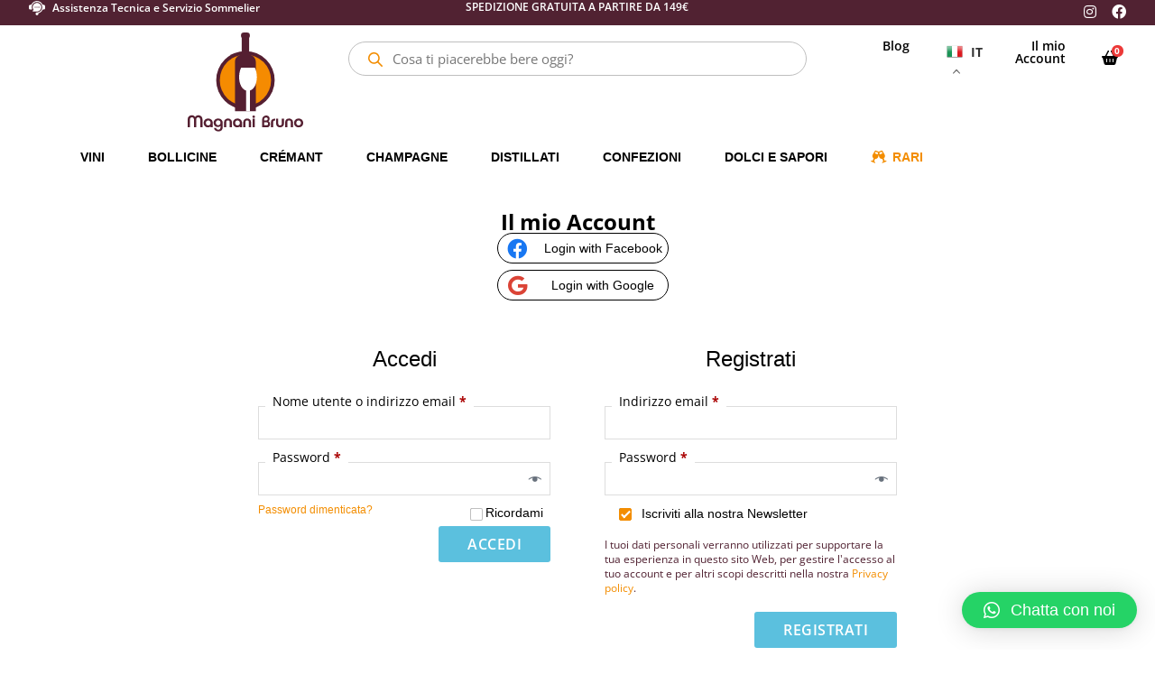

--- FILE ---
content_type: text/html; charset=UTF-8
request_url: https://www.magnanibruno.com/account/
body_size: 65181
content:
<!doctype html>
<html lang="it-IT">
<head>
	<meta charset="UTF-8">
	<meta name="viewport" content="width=device-width, initial-scale=1">
	<link rel="profile" href="https://gmpg.org/xfn/11">
	<meta name='robots' content='noindex, follow' />
	<style>img:is([sizes="auto" i], [sizes^="auto," i]) { contain-intrinsic-size: 3000px 1500px }</style>
		<!-- Pixel Cat Facebook Pixel Code -->
	<script type="text/plain" data-service="facebook" data-category="marketing">
	!function(f,b,e,v,n,t,s){if(f.fbq)return;n=f.fbq=function(){n.callMethod?
	n.callMethod.apply(n,arguments):n.queue.push(arguments)};if(!f._fbq)f._fbq=n;
	n.push=n;n.loaded=!0;n.version='2.0';n.queue=[];t=b.createElement(e);t.async=!0;
	t.src=v;s=b.getElementsByTagName(e)[0];s.parentNode.insertBefore(t,s)}(window,
	document,'script','https://connect.facebook.net/en_US/fbevents.js' );
	fbq( 'init', '455766617086743' );fbq( 'init', '729021204433143' );	</script>
	<!-- DO NOT MODIFY -->
	<!-- End Facebook Pixel Code -->
	
	<!-- This site is optimized with the Yoast SEO plugin v24.5 - https://yoast.com/wordpress/plugins/seo/ -->
	<title>Il mio Account - Magnani Bruno</title>
	<link rel="canonical" href="https://www.magnanibruno.com/account/" />
	<meta property="og:locale" content="it_IT" />
	<meta property="og:type" content="article" />
	<meta property="og:title" content="Il mio Account - Magnani Bruno" />
	<meta property="og:description" content="Il mio Account Profilo I miei Ordini Downloads Il mio Indirizzo Metodi di pagamento Dettagli Account Disconnetti Account Ciao francesco (non sei francesco? Logout) Dalla bacheca del tuo account puoi visualizzare i tuoi ordini recenti, gestire i tuoi indirizzi di spedizione e fatturazione e modificare la password e i dettagli dell&#8217;account." />
	<meta property="og:url" content="https://www.magnanibruno.com/account/" />
	<meta property="og:site_name" content="Magnani Bruno" />
	<meta property="article:publisher" content="https://www.facebook.com/magnanibrunodistribuzione" />
	<meta property="article:modified_time" content="2025-12-08T12:11:28+00:00" />
	<meta name="twitter:card" content="summary_large_image" />
	<meta name="twitter:label1" content="Tempo di lettura stimato" />
	<meta name="twitter:data1" content="2 minuti" />
	<script type="application/ld+json" class="yoast-schema-graph">{"@context":"https://schema.org","@graph":[{"@type":"WebPage","@id":"https://www.magnanibruno.com/account/","url":"https://www.magnanibruno.com/account/","name":"Il mio Account - Magnani Bruno","isPartOf":{"@id":"https://www.magnanibruno.com/#website"},"datePublished":"2023-06-09T13:14:29+00:00","dateModified":"2025-12-08T12:11:28+00:00","breadcrumb":{"@id":"https://www.magnanibruno.com/account/#breadcrumb"},"inLanguage":"it-IT","potentialAction":[{"@type":"ReadAction","target":["https://www.magnanibruno.com/account/"]}]},{"@type":"BreadcrumbList","@id":"https://www.magnanibruno.com/account/#breadcrumb","itemListElement":[{"@type":"ListItem","position":1,"name":"Home","item":"https://www.magnanibruno.com/"},{"@type":"ListItem","position":2,"name":"Il mio Account"}]},{"@type":"WebSite","@id":"https://www.magnanibruno.com/#website","url":"https://www.magnanibruno.com/","name":"Magnani Bruno","description":"L&#039;eleganza del vino","publisher":{"@id":"https://www.magnanibruno.com/#organization"},"potentialAction":[{"@type":"SearchAction","target":{"@type":"EntryPoint","urlTemplate":"https://www.magnanibruno.com/?s={search_term_string}"},"query-input":{"@type":"PropertyValueSpecification","valueRequired":true,"valueName":"search_term_string"}}],"inLanguage":"it-IT"},{"@type":"Organization","@id":"https://www.magnanibruno.com/#organization","name":"Magnani Bruno S.r.l.","url":"https://www.magnanibruno.com/","logo":{"@type":"ImageObject","inLanguage":"it-IT","@id":"https://www.magnanibruno.com/#/schema/logo/image/","url":"https://www.magnanibruno.com/wp-content/uploads/2023/06/Logo.svg","contentUrl":"https://www.magnanibruno.com/wp-content/uploads/2023/06/Logo.svg","caption":"Magnani Bruno S.r.l."},"image":{"@id":"https://www.magnanibruno.com/#/schema/logo/image/"},"sameAs":["https://www.facebook.com/magnanibrunodistribuzione","https://www.instagram.com/magnanibruno_onlineshop/"]}]}</script>
	<!-- / Yoast SEO plugin. -->


<link rel='dns-prefetch' href='//www.magnanibruno.com' />
<link rel='dns-prefetch' href='//widget.feedaty.com' />
<link rel='dns-prefetch' href='//www.googletagmanager.com' />
<link rel="alternate" type="application/rss+xml" title="Magnani Bruno &raquo; Feed" href="https://www.magnanibruno.com/feed/" />
<link rel="alternate" type="application/rss+xml" title="Magnani Bruno &raquo; Feed dei commenti" href="https://www.magnanibruno.com/comments/feed/" />
<script>
window._wpemojiSettings = {"baseUrl":"https:\/\/s.w.org\/images\/core\/emoji\/15.0.3\/72x72\/","ext":".png","svgUrl":"https:\/\/s.w.org\/images\/core\/emoji\/15.0.3\/svg\/","svgExt":".svg","source":{"concatemoji":"https:\/\/www.magnanibruno.com\/wp-includes\/js\/wp-emoji-release.min.js?ver=6.7.4"}};
/*! This file is auto-generated */
!function(i,n){var o,s,e;function c(e){try{var t={supportTests:e,timestamp:(new Date).valueOf()};sessionStorage.setItem(o,JSON.stringify(t))}catch(e){}}function p(e,t,n){e.clearRect(0,0,e.canvas.width,e.canvas.height),e.fillText(t,0,0);var t=new Uint32Array(e.getImageData(0,0,e.canvas.width,e.canvas.height).data),r=(e.clearRect(0,0,e.canvas.width,e.canvas.height),e.fillText(n,0,0),new Uint32Array(e.getImageData(0,0,e.canvas.width,e.canvas.height).data));return t.every(function(e,t){return e===r[t]})}function u(e,t,n){switch(t){case"flag":return n(e,"\ud83c\udff3\ufe0f\u200d\u26a7\ufe0f","\ud83c\udff3\ufe0f\u200b\u26a7\ufe0f")?!1:!n(e,"\ud83c\uddfa\ud83c\uddf3","\ud83c\uddfa\u200b\ud83c\uddf3")&&!n(e,"\ud83c\udff4\udb40\udc67\udb40\udc62\udb40\udc65\udb40\udc6e\udb40\udc67\udb40\udc7f","\ud83c\udff4\u200b\udb40\udc67\u200b\udb40\udc62\u200b\udb40\udc65\u200b\udb40\udc6e\u200b\udb40\udc67\u200b\udb40\udc7f");case"emoji":return!n(e,"\ud83d\udc26\u200d\u2b1b","\ud83d\udc26\u200b\u2b1b")}return!1}function f(e,t,n){var r="undefined"!=typeof WorkerGlobalScope&&self instanceof WorkerGlobalScope?new OffscreenCanvas(300,150):i.createElement("canvas"),a=r.getContext("2d",{willReadFrequently:!0}),o=(a.textBaseline="top",a.font="600 32px Arial",{});return e.forEach(function(e){o[e]=t(a,e,n)}),o}function t(e){var t=i.createElement("script");t.src=e,t.defer=!0,i.head.appendChild(t)}"undefined"!=typeof Promise&&(o="wpEmojiSettingsSupports",s=["flag","emoji"],n.supports={everything:!0,everythingExceptFlag:!0},e=new Promise(function(e){i.addEventListener("DOMContentLoaded",e,{once:!0})}),new Promise(function(t){var n=function(){try{var e=JSON.parse(sessionStorage.getItem(o));if("object"==typeof e&&"number"==typeof e.timestamp&&(new Date).valueOf()<e.timestamp+604800&&"object"==typeof e.supportTests)return e.supportTests}catch(e){}return null}();if(!n){if("undefined"!=typeof Worker&&"undefined"!=typeof OffscreenCanvas&&"undefined"!=typeof URL&&URL.createObjectURL&&"undefined"!=typeof Blob)try{var e="postMessage("+f.toString()+"("+[JSON.stringify(s),u.toString(),p.toString()].join(",")+"));",r=new Blob([e],{type:"text/javascript"}),a=new Worker(URL.createObjectURL(r),{name:"wpTestEmojiSupports"});return void(a.onmessage=function(e){c(n=e.data),a.terminate(),t(n)})}catch(e){}c(n=f(s,u,p))}t(n)}).then(function(e){for(var t in e)n.supports[t]=e[t],n.supports.everything=n.supports.everything&&n.supports[t],"flag"!==t&&(n.supports.everythingExceptFlag=n.supports.everythingExceptFlag&&n.supports[t]);n.supports.everythingExceptFlag=n.supports.everythingExceptFlag&&!n.supports.flag,n.DOMReady=!1,n.readyCallback=function(){n.DOMReady=!0}}).then(function(){return e}).then(function(){var e;n.supports.everything||(n.readyCallback(),(e=n.source||{}).concatemoji?t(e.concatemoji):e.wpemoji&&e.twemoji&&(t(e.twemoji),t(e.wpemoji)))}))}((window,document),window._wpemojiSettings);
</script>
<link rel='stylesheet' id='woosb-blocks-css' href='https://www.magnanibruno.com/wp-content/plugins/woo-product-bundle/assets/css/blocks.css?ver=8.4.3' type='text/css' media='all' />
<link rel='stylesheet' id='berocket_aapf_widget-style-css' href='https://www.magnanibruno.com/wp-content/plugins/woocommerce-ajax-filters/assets/frontend/css/fullmain.min.css?ver=1.6.8.1' type='text/css' media='all' />
<link rel='stylesheet' id='xt-icons-css' href='https://www.magnanibruno.com/wp-content/plugins/xt-woo-ajax-add-to-cart/xt-framework/includes/customizer/controls/xt_icons/css/xt-icons.css?ver=2.5.4' type='text/css' media='all' />
<link rel='stylesheet' id='xt_framework_add-to-cart-css' href='https://www.magnanibruno.com/wp-content/plugins/xt-woo-ajax-add-to-cart/xt-framework/includes/modules/add-to-cart/assets/css/add-to-cart.css?ver=2.5.4' type='text/css' media='all' />
<style id='wp-emoji-styles-inline-css' type='text/css'>

	img.wp-smiley, img.emoji {
		display: inline !important;
		border: none !important;
		box-shadow: none !important;
		height: 1em !important;
		width: 1em !important;
		margin: 0 0.07em !important;
		vertical-align: -0.1em !important;
		background: none !important;
		padding: 0 !important;
	}
</style>
<style id='classic-theme-styles-inline-css' type='text/css'>
/*! This file is auto-generated */
.wp-block-button__link{color:#fff;background-color:#32373c;border-radius:9999px;box-shadow:none;text-decoration:none;padding:calc(.667em + 2px) calc(1.333em + 2px);font-size:1.125em}.wp-block-file__button{background:#32373c;color:#fff;text-decoration:none}
</style>
<style id='global-styles-inline-css' type='text/css'>
:root{--wp--preset--aspect-ratio--square: 1;--wp--preset--aspect-ratio--4-3: 4/3;--wp--preset--aspect-ratio--3-4: 3/4;--wp--preset--aspect-ratio--3-2: 3/2;--wp--preset--aspect-ratio--2-3: 2/3;--wp--preset--aspect-ratio--16-9: 16/9;--wp--preset--aspect-ratio--9-16: 9/16;--wp--preset--color--black: #000000;--wp--preset--color--cyan-bluish-gray: #abb8c3;--wp--preset--color--white: #ffffff;--wp--preset--color--pale-pink: #f78da7;--wp--preset--color--vivid-red: #cf2e2e;--wp--preset--color--luminous-vivid-orange: #ff6900;--wp--preset--color--luminous-vivid-amber: #fcb900;--wp--preset--color--light-green-cyan: #7bdcb5;--wp--preset--color--vivid-green-cyan: #00d084;--wp--preset--color--pale-cyan-blue: #8ed1fc;--wp--preset--color--vivid-cyan-blue: #0693e3;--wp--preset--color--vivid-purple: #9b51e0;--wp--preset--gradient--vivid-cyan-blue-to-vivid-purple: linear-gradient(135deg,rgba(6,147,227,1) 0%,rgb(155,81,224) 100%);--wp--preset--gradient--light-green-cyan-to-vivid-green-cyan: linear-gradient(135deg,rgb(122,220,180) 0%,rgb(0,208,130) 100%);--wp--preset--gradient--luminous-vivid-amber-to-luminous-vivid-orange: linear-gradient(135deg,rgba(252,185,0,1) 0%,rgba(255,105,0,1) 100%);--wp--preset--gradient--luminous-vivid-orange-to-vivid-red: linear-gradient(135deg,rgba(255,105,0,1) 0%,rgb(207,46,46) 100%);--wp--preset--gradient--very-light-gray-to-cyan-bluish-gray: linear-gradient(135deg,rgb(238,238,238) 0%,rgb(169,184,195) 100%);--wp--preset--gradient--cool-to-warm-spectrum: linear-gradient(135deg,rgb(74,234,220) 0%,rgb(151,120,209) 20%,rgb(207,42,186) 40%,rgb(238,44,130) 60%,rgb(251,105,98) 80%,rgb(254,248,76) 100%);--wp--preset--gradient--blush-light-purple: linear-gradient(135deg,rgb(255,206,236) 0%,rgb(152,150,240) 100%);--wp--preset--gradient--blush-bordeaux: linear-gradient(135deg,rgb(254,205,165) 0%,rgb(254,45,45) 50%,rgb(107,0,62) 100%);--wp--preset--gradient--luminous-dusk: linear-gradient(135deg,rgb(255,203,112) 0%,rgb(199,81,192) 50%,rgb(65,88,208) 100%);--wp--preset--gradient--pale-ocean: linear-gradient(135deg,rgb(255,245,203) 0%,rgb(182,227,212) 50%,rgb(51,167,181) 100%);--wp--preset--gradient--electric-grass: linear-gradient(135deg,rgb(202,248,128) 0%,rgb(113,206,126) 100%);--wp--preset--gradient--midnight: linear-gradient(135deg,rgb(2,3,129) 0%,rgb(40,116,252) 100%);--wp--preset--font-size--small: 13px;--wp--preset--font-size--medium: 20px;--wp--preset--font-size--large: 36px;--wp--preset--font-size--x-large: 42px;--wp--preset--font-family--inter: "Inter", sans-serif;--wp--preset--font-family--cardo: Cardo;--wp--preset--spacing--20: 0.44rem;--wp--preset--spacing--30: 0.67rem;--wp--preset--spacing--40: 1rem;--wp--preset--spacing--50: 1.5rem;--wp--preset--spacing--60: 2.25rem;--wp--preset--spacing--70: 3.38rem;--wp--preset--spacing--80: 5.06rem;--wp--preset--shadow--natural: 6px 6px 9px rgba(0, 0, 0, 0.2);--wp--preset--shadow--deep: 12px 12px 50px rgba(0, 0, 0, 0.4);--wp--preset--shadow--sharp: 6px 6px 0px rgba(0, 0, 0, 0.2);--wp--preset--shadow--outlined: 6px 6px 0px -3px rgba(255, 255, 255, 1), 6px 6px rgba(0, 0, 0, 1);--wp--preset--shadow--crisp: 6px 6px 0px rgba(0, 0, 0, 1);}:where(.is-layout-flex){gap: 0.5em;}:where(.is-layout-grid){gap: 0.5em;}body .is-layout-flex{display: flex;}.is-layout-flex{flex-wrap: wrap;align-items: center;}.is-layout-flex > :is(*, div){margin: 0;}body .is-layout-grid{display: grid;}.is-layout-grid > :is(*, div){margin: 0;}:where(.wp-block-columns.is-layout-flex){gap: 2em;}:where(.wp-block-columns.is-layout-grid){gap: 2em;}:where(.wp-block-post-template.is-layout-flex){gap: 1.25em;}:where(.wp-block-post-template.is-layout-grid){gap: 1.25em;}.has-black-color{color: var(--wp--preset--color--black) !important;}.has-cyan-bluish-gray-color{color: var(--wp--preset--color--cyan-bluish-gray) !important;}.has-white-color{color: var(--wp--preset--color--white) !important;}.has-pale-pink-color{color: var(--wp--preset--color--pale-pink) !important;}.has-vivid-red-color{color: var(--wp--preset--color--vivid-red) !important;}.has-luminous-vivid-orange-color{color: var(--wp--preset--color--luminous-vivid-orange) !important;}.has-luminous-vivid-amber-color{color: var(--wp--preset--color--luminous-vivid-amber) !important;}.has-light-green-cyan-color{color: var(--wp--preset--color--light-green-cyan) !important;}.has-vivid-green-cyan-color{color: var(--wp--preset--color--vivid-green-cyan) !important;}.has-pale-cyan-blue-color{color: var(--wp--preset--color--pale-cyan-blue) !important;}.has-vivid-cyan-blue-color{color: var(--wp--preset--color--vivid-cyan-blue) !important;}.has-vivid-purple-color{color: var(--wp--preset--color--vivid-purple) !important;}.has-black-background-color{background-color: var(--wp--preset--color--black) !important;}.has-cyan-bluish-gray-background-color{background-color: var(--wp--preset--color--cyan-bluish-gray) !important;}.has-white-background-color{background-color: var(--wp--preset--color--white) !important;}.has-pale-pink-background-color{background-color: var(--wp--preset--color--pale-pink) !important;}.has-vivid-red-background-color{background-color: var(--wp--preset--color--vivid-red) !important;}.has-luminous-vivid-orange-background-color{background-color: var(--wp--preset--color--luminous-vivid-orange) !important;}.has-luminous-vivid-amber-background-color{background-color: var(--wp--preset--color--luminous-vivid-amber) !important;}.has-light-green-cyan-background-color{background-color: var(--wp--preset--color--light-green-cyan) !important;}.has-vivid-green-cyan-background-color{background-color: var(--wp--preset--color--vivid-green-cyan) !important;}.has-pale-cyan-blue-background-color{background-color: var(--wp--preset--color--pale-cyan-blue) !important;}.has-vivid-cyan-blue-background-color{background-color: var(--wp--preset--color--vivid-cyan-blue) !important;}.has-vivid-purple-background-color{background-color: var(--wp--preset--color--vivid-purple) !important;}.has-black-border-color{border-color: var(--wp--preset--color--black) !important;}.has-cyan-bluish-gray-border-color{border-color: var(--wp--preset--color--cyan-bluish-gray) !important;}.has-white-border-color{border-color: var(--wp--preset--color--white) !important;}.has-pale-pink-border-color{border-color: var(--wp--preset--color--pale-pink) !important;}.has-vivid-red-border-color{border-color: var(--wp--preset--color--vivid-red) !important;}.has-luminous-vivid-orange-border-color{border-color: var(--wp--preset--color--luminous-vivid-orange) !important;}.has-luminous-vivid-amber-border-color{border-color: var(--wp--preset--color--luminous-vivid-amber) !important;}.has-light-green-cyan-border-color{border-color: var(--wp--preset--color--light-green-cyan) !important;}.has-vivid-green-cyan-border-color{border-color: var(--wp--preset--color--vivid-green-cyan) !important;}.has-pale-cyan-blue-border-color{border-color: var(--wp--preset--color--pale-cyan-blue) !important;}.has-vivid-cyan-blue-border-color{border-color: var(--wp--preset--color--vivid-cyan-blue) !important;}.has-vivid-purple-border-color{border-color: var(--wp--preset--color--vivid-purple) !important;}.has-vivid-cyan-blue-to-vivid-purple-gradient-background{background: var(--wp--preset--gradient--vivid-cyan-blue-to-vivid-purple) !important;}.has-light-green-cyan-to-vivid-green-cyan-gradient-background{background: var(--wp--preset--gradient--light-green-cyan-to-vivid-green-cyan) !important;}.has-luminous-vivid-amber-to-luminous-vivid-orange-gradient-background{background: var(--wp--preset--gradient--luminous-vivid-amber-to-luminous-vivid-orange) !important;}.has-luminous-vivid-orange-to-vivid-red-gradient-background{background: var(--wp--preset--gradient--luminous-vivid-orange-to-vivid-red) !important;}.has-very-light-gray-to-cyan-bluish-gray-gradient-background{background: var(--wp--preset--gradient--very-light-gray-to-cyan-bluish-gray) !important;}.has-cool-to-warm-spectrum-gradient-background{background: var(--wp--preset--gradient--cool-to-warm-spectrum) !important;}.has-blush-light-purple-gradient-background{background: var(--wp--preset--gradient--blush-light-purple) !important;}.has-blush-bordeaux-gradient-background{background: var(--wp--preset--gradient--blush-bordeaux) !important;}.has-luminous-dusk-gradient-background{background: var(--wp--preset--gradient--luminous-dusk) !important;}.has-pale-ocean-gradient-background{background: var(--wp--preset--gradient--pale-ocean) !important;}.has-electric-grass-gradient-background{background: var(--wp--preset--gradient--electric-grass) !important;}.has-midnight-gradient-background{background: var(--wp--preset--gradient--midnight) !important;}.has-small-font-size{font-size: var(--wp--preset--font-size--small) !important;}.has-medium-font-size{font-size: var(--wp--preset--font-size--medium) !important;}.has-large-font-size{font-size: var(--wp--preset--font-size--large) !important;}.has-x-large-font-size{font-size: var(--wp--preset--font-size--x-large) !important;}
:where(.wp-block-post-template.is-layout-flex){gap: 1.25em;}:where(.wp-block-post-template.is-layout-grid){gap: 1.25em;}
:where(.wp-block-columns.is-layout-flex){gap: 2em;}:where(.wp-block-columns.is-layout-grid){gap: 2em;}
:root :where(.wp-block-pullquote){font-size: 1.5em;line-height: 1.6;}
</style>
<link rel='stylesheet' id='feedaty-rating-for-woocommerce-css' href='https://www.magnanibruno.com/wp-content/plugins/feedaty-rating-for-woocommerce/public/css/feedaty-rating-for-woocommerce-public.css?ver=1.0.28' type='text/css' media='all' />
<link rel='stylesheet' id='woocommerce-pdf-catalog-css' href='https://www.magnanibruno.com/wp-content/plugins/woocommerce-pdf-catalog/public/css/woocommerce-pdf-catalog-public.css?ver=1.18.3' type='text/css' media='all' />
<link rel='stylesheet' id='font-awesome-css' href='https://www.magnanibruno.com/wp-content/plugins/elementor/assets/lib/font-awesome/css/font-awesome.min.css?ver=4.7.0' type='text/css' media='all' />
<link rel='stylesheet' id='select2-css' href='https://www.magnanibruno.com/wp-content/plugins/woocommerce-ajax-filters/assets/frontend/css/select2.min.css?ver=6.7.4' type='text/css' media='all' />
<link rel='stylesheet' id='woocommerce-layout-css' href='https://www.magnanibruno.com/wp-content/plugins/woocommerce/assets/css/woocommerce-layout.css?ver=9.6.3' type='text/css' media='all' />
<link rel='stylesheet' id='woocommerce-smallscreen-css' href='https://www.magnanibruno.com/wp-content/plugins/woocommerce/assets/css/woocommerce-smallscreen.css?ver=9.6.3' type='text/css' media='only screen and (max-width: 768px)' />
<link rel='stylesheet' id='woocommerce-general-css' href='https://www.magnanibruno.com/wp-content/plugins/woocommerce/assets/css/woocommerce.css?ver=9.6.3' type='text/css' media='all' />
<style id='woocommerce-inline-inline-css' type='text/css'>
.woocommerce form .form-row .required { visibility: visible; }
</style>
<link rel='stylesheet' id='cmplz-general-css' href='https://www.magnanibruno.com/wp-content/plugins/complianz-gdpr-premium/assets/css/cookieblocker.min.css?ver=1757518438' type='text/css' media='all' />
<link rel='stylesheet' id='xpay-checkout-css' href='https://www.magnanibruno.com/wp-content/plugins/cartasi-x-pay/assets/css/xpay.css?ver=7.4.1' type='text/css' media='all' />
<link rel='stylesheet' id='dashicons-css' href='https://www.magnanibruno.com/wp-includes/css/dashicons.min.css?ver=6.7.4' type='text/css' media='all' />
<link rel='stylesheet' id='xtfw_notice-css' href='https://www.magnanibruno.com/wp-content/plugins/xt-woo-ajax-add-to-cart/xt-framework/includes/notices/assets/css/frontend-notices.css?ver=2.5.4' type='text/css' media='all' />
<link rel='stylesheet' id='brands-styles-css' href='https://www.magnanibruno.com/wp-content/plugins/woocommerce/assets/css/brands.css?ver=9.6.3' type='text/css' media='all' />
<link rel='stylesheet' id='woosb-frontend-css' href='https://www.magnanibruno.com/wp-content/plugins/woo-product-bundle/assets/css/frontend.css?ver=8.4.3' type='text/css' media='all' />
<link rel='stylesheet' id='dgwt-wcas-style-css' href='https://www.magnanibruno.com/wp-content/plugins/ajax-search-for-woocommerce/assets/css/style.min.css?ver=1.30.0' type='text/css' media='all' />
<link rel='stylesheet' id='hello-elementor-css' href='https://www.magnanibruno.com/wp-content/themes/hello-elementor/style.min.css?ver=2.9.0' type='text/css' media='all' />
<link rel='stylesheet' id='hello-elementor-theme-style-css' href='https://www.magnanibruno.com/wp-content/themes/hello-elementor/theme.min.css?ver=2.9.0' type='text/css' media='all' />
<link rel='stylesheet' id='elementor-frontend-css' href='https://www.magnanibruno.com/wp-content/uploads/elementor/css/custom-frontend.min.css?ver=1752941964' type='text/css' media='all' />
<link rel='stylesheet' id='elementor-post-18901-css' href='https://www.magnanibruno.com/wp-content/uploads/elementor/css/post-18901.css?ver=1753718647' type='text/css' media='all' />
<link rel='stylesheet' id='widget-icon-box-css' href='https://www.magnanibruno.com/wp-content/uploads/elementor/css/custom-widget-icon-box.min.css?ver=1752941964' type='text/css' media='all' />
<link rel='stylesheet' id='widget-animated-headline-css' href='https://www.magnanibruno.com/wp-content/plugins/elementor-pro/assets/css/widget-animated-headline.min.css?ver=3.27.0' type='text/css' media='all' />
<link rel='stylesheet' id='widget-social-icons-css' href='https://www.magnanibruno.com/wp-content/plugins/elementor/assets/css/widget-social-icons.min.css?ver=3.27.6' type='text/css' media='all' />
<link rel='stylesheet' id='e-apple-webkit-css' href='https://www.magnanibruno.com/wp-content/uploads/elementor/css/custom-apple-webkit.min.css?ver=1752941964' type='text/css' media='all' />
<link rel='stylesheet' id='widget-image-css' href='https://www.magnanibruno.com/wp-content/plugins/elementor/assets/css/widget-image.min.css?ver=3.27.6' type='text/css' media='all' />
<link rel='stylesheet' id='widget-heading-css' href='https://www.magnanibruno.com/wp-content/plugins/elementor/assets/css/widget-heading.min.css?ver=3.27.6' type='text/css' media='all' />
<link rel='stylesheet' id='widget-woocommerce-menu-cart-css' href='https://www.magnanibruno.com/wp-content/uploads/elementor/css/custom-pro-widget-woocommerce-menu-cart.min.css?ver=1752941964' type='text/css' media='all' />
<link rel='stylesheet' id='widget-countdown-css' href='https://www.magnanibruno.com/wp-content/plugins/elementor-pro/assets/css/widget-countdown.min.css?ver=3.27.0' type='text/css' media='all' />
<link rel='stylesheet' id='widget-form-css' href='https://www.magnanibruno.com/wp-content/plugins/elementor-pro/assets/css/widget-form.min.css?ver=3.27.0' type='text/css' media='all' />
<link rel='stylesheet' id='widget-nav-menu-css' href='https://www.magnanibruno.com/wp-content/uploads/elementor/css/custom-pro-widget-nav-menu.min.css?ver=1752941964' type='text/css' media='all' />
<link rel='stylesheet' id='widget-divider-css' href='https://www.magnanibruno.com/wp-content/plugins/elementor/assets/css/widget-divider.min.css?ver=3.27.6' type='text/css' media='all' />
<link rel='stylesheet' id='e-motion-fx-css' href='https://www.magnanibruno.com/wp-content/plugins/elementor-pro/assets/css/modules/motion-fx.min.css?ver=3.27.0' type='text/css' media='all' />
<link rel='stylesheet' id='widget-nested-accordion-css' href='https://www.magnanibruno.com/wp-content/plugins/elementor/assets/css/widget-nested-accordion.min.css?ver=3.27.6' type='text/css' media='all' />
<link rel='stylesheet' id='widget-spacer-css' href='https://www.magnanibruno.com/wp-content/plugins/elementor/assets/css/widget-spacer.min.css?ver=3.27.6' type='text/css' media='all' />
<link rel='stylesheet' id='widget-loop-common-css' href='https://www.magnanibruno.com/wp-content/plugins/elementor-pro/assets/css/widget-loop-common.min.css?ver=3.27.0' type='text/css' media='all' />
<link rel='stylesheet' id='widget-loop-grid-css' href='https://www.magnanibruno.com/wp-content/uploads/elementor/css/custom-pro-widget-loop-grid.min.css?ver=1752941964' type='text/css' media='all' />
<link rel='stylesheet' id='e-popup-css' href='https://www.magnanibruno.com/wp-content/plugins/elementor-pro/assets/css/conditionals/popup.min.css?ver=3.27.0' type='text/css' media='all' />
<link rel='stylesheet' id='elementor-icons-css' href='https://www.magnanibruno.com/wp-content/plugins/elementor/assets/lib/eicons/css/elementor-icons.min.css?ver=5.35.0' type='text/css' media='all' />
<link rel='stylesheet' id='widget-woocommerce-my-account-css' href='https://www.magnanibruno.com/wp-content/uploads/elementor/css/custom-pro-widget-woocommerce-my-account.min.css?ver=1752941964' type='text/css' media='all' />
<link rel='stylesheet' id='elementor-post-18965-css' href='https://www.magnanibruno.com/wp-content/uploads/elementor/css/post-18965.css?ver=1765195896' type='text/css' media='all' />
<link rel='stylesheet' id='elementor-post-26931-css' href='https://www.magnanibruno.com/wp-content/uploads/elementor/css/post-26931.css?ver=1769240876' type='text/css' media='all' />
<link rel='stylesheet' id='elementor-post-22830-css' href='https://www.magnanibruno.com/wp-content/uploads/elementor/css/post-22830.css?ver=1769240884' type='text/css' media='all' />
<link rel='stylesheet' id='elementor-post-22418-css' href='https://www.magnanibruno.com/wp-content/uploads/elementor/css/post-22418.css?ver=1768845601' type='text/css' media='all' />
<link rel='stylesheet' id='elementor-post-24235-css' href='https://www.magnanibruno.com/wp-content/uploads/elementor/css/post-24235.css?ver=1759584620' type='text/css' media='all' />
<link rel='stylesheet' id='elementor-post-23364-css' href='https://www.magnanibruno.com/wp-content/uploads/elementor/css/post-23364.css?ver=1752941957' type='text/css' media='all' />
<link rel='stylesheet' id='wooccm-checkout-css-css' href='https://www.magnanibruno.com/wp-content/plugins/woocommerce-checkout-manager/build/frontend/css/style.css?ver=7.6.6' type='text/css' media='all' />
<link rel='stylesheet' id='wp-color-picker-css' href='https://www.magnanibruno.com/wp-admin/css/color-picker.min.css?ver=6.7.4' type='text/css' media='all' />
<link rel='stylesheet' id='farbtastic-css' href='https://www.magnanibruno.com/wp-admin/css/farbtastic.min.css?ver=1.3u1' type='text/css' media='all' />
<link rel='stylesheet' id='qlwapp-css' href='https://www.magnanibruno.com/wp-content/plugins/wp-whatsapp-chat/build/frontend/css/style.css?ver=7.5.2' type='text/css' media='all' />
<link rel='stylesheet' id='hello-elementor-child-style-css' href='https://www.magnanibruno.com/wp-content/themes/hello-elementor-child/style.css?ver=1.0.0' type='text/css' media='all' />
<link rel='stylesheet' id='woo_discount_pro_style-css' href='https://www.magnanibruno.com/wp-content/plugins/woo-discount-rules-pro/Assets/Css/awdr_style.css?ver=2.6.7' type='text/css' media='all' />
<link rel='stylesheet' id='elementor-icons-shared-0-css' href='https://www.magnanibruno.com/wp-content/plugins/elementor/assets/lib/font-awesome/css/fontawesome.min.css?ver=5.15.3' type='text/css' media='all' />
<link rel='stylesheet' id='elementor-icons-fa-brands-css' href='https://www.magnanibruno.com/wp-content/plugins/elementor/assets/lib/font-awesome/css/brands.min.css?ver=5.15.3' type='text/css' media='all' />
<link rel='stylesheet' id='elementor-icons-fa-solid-css' href='https://www.magnanibruno.com/wp-content/plugins/elementor/assets/lib/font-awesome/css/solid.min.css?ver=5.15.3' type='text/css' media='all' />
<script src="https://www.magnanibruno.com/wp-includes/js/jquery/jquery.min.js?ver=3.7.1" id="jquery-core-js"></script>
<script defer='defer' src="https://www.magnanibruno.com/wp-includes/js/jquery/jquery-migrate.min.js?ver=3.4.1" id="jquery-migrate-js"></script>
<script id="jquery-js-after">
jQuery(function(a){a("a").each(function(){a(this).attr("href")&&-1!=a(this).attr("href").indexOf("generate_wpo_wcpdf")&&a(this).attr("target","_blank")})});
</script>
<script id="xtfw-inline-js-after">
window.XT = (typeof window.XT !== "undefined") ? window.XT : {};
        
                    XT.isTouchDevice = function () {
                        return ("ontouchstart" in document.documentElement);
                    };
                    
                    (function( $ ) {
                        if (XT.isTouchDevice()) {
                            $("html").addClass("xtfw-touchevents");
                        }else{        
                            $("html").addClass("xtfw-no-touchevents");
                        }
                    })( jQuery );
</script>
<script defer='defer' src="https://www.magnanibruno.com/wp-content/plugins/xt-woo-ajax-add-to-cart/xt-framework/assets/js/jquery.ajaxqueue-min.js?ver=2.5.4" id="xt-jquery-ajaxqueue-js"></script>
<script defer='defer' src="https://www.magnanibruno.com/wp-content/plugins/woocommerce/assets/js/jquery-blockui/jquery.blockUI.min.js?ver=2.7.0-wc.9.6.3" id="jquery-blockui-js" data-wp-strategy="defer"></script>
<script id="wc-add-to-cart-js-extra">
var wc_add_to_cart_params = {"ajax_url":"\/wp-admin\/admin-ajax.php","wc_ajax_url":"\/?wc-ajax=%%endpoint%%","i18n_view_cart":"Visualizza carrello","cart_url":"https:\/\/www.magnanibruno.com\/cart\/","is_cart":"","cart_redirect_after_add":"no"};
</script>
<script defer='defer' src="https://www.magnanibruno.com/wp-content/plugins/woocommerce/assets/js/frontend/add-to-cart.min.js?ver=9.6.3" id="wc-add-to-cart-js" data-wp-strategy="defer"></script>
<script id="xt_framework_add-to-cart-js-extra">
var XT_ATC = {"customizerConfigId":"xt_framework_add-to-cart","ajaxUrl":"https:\/\/www.magnanibruno.com\/?wc-ajax=%%endpoint%%","ajaxAddToCart":"1","ajaxSinglePageAddToCart":"1","singleRefreshFragments":"1","singleScrollToNotice":"","singleScrollToNoticeTimeout":"","isProductPage":"","overrideSpinner":"1","spinnerIcon":"xt_icon-spinner2","checkmarkIcon":"xt_icon-checkmark","redirectionEnabled":"","redirectionTo":"https:\/\/www.magnanibruno.com\/cart\/"};
</script>
<script defer='defer' src="https://www.magnanibruno.com/wp-content/plugins/xt-woo-ajax-add-to-cart/xt-framework/includes/modules/add-to-cart/assets/js/add-to-cart-min.js?ver=2.5.4" id="xt_framework_add-to-cart-js"></script>
<script defer='defer' src="https://www.magnanibruno.com/wp-content/plugins/miniorange-login-openid/includes/js/mo_openid_jquery.cookie.min.js?ver=6.7.4" id="js-cookie-script-js"></script>
<script defer='defer' src="https://www.magnanibruno.com/wp-content/plugins/miniorange-login-openid/includes/js/mo-openid-social_login.js?ver=6.7.4" id="mo-social-login-script-js"></script>
<script id="zxcvbn-async-js-extra">
var _zxcvbnSettings = {"src":"https:\/\/www.magnanibruno.com\/wp-includes\/js\/zxcvbn.min.js"};
</script>
<script defer='defer' src="https://www.magnanibruno.com/wp-includes/js/zxcvbn-async.min.js?ver=1.0" id="zxcvbn-async-js"></script>
<script defer='defer' src="https://www.magnanibruno.com/wp-includes/js/dist/hooks.min.js?ver=4d63a3d491d11ffd8ac6" id="wp-hooks-js"></script>
<script defer='defer' src="https://www.magnanibruno.com/wp-includes/js/dist/i18n.min.js?ver=5e580eb46a90c2b997e6" id="wp-i18n-js"></script>
<script id="wp-i18n-js-after">
wp.i18n.setLocaleData( { 'text direction\u0004ltr': [ 'ltr' ] } );
wp.i18n.setLocaleData( { 'text direction\u0004ltr': [ 'ltr' ] } );
</script>
<script id="password-strength-meter-js-extra">
var pwsL10n = {"unknown":"Efficacia della password sconosciuta","short":"Molto debole","bad":"Debole","good":"Media","strong":"Forte","mismatch":"Mancata corrispondenza"};
</script>
<script id="password-strength-meter-js-translations">
( function( domain, translations ) {
	var localeData = translations.locale_data[ domain ] || translations.locale_data.messages;
	localeData[""].domain = domain;
	wp.i18n.setLocaleData( localeData, domain );
} )( "default", {"translation-revision-date":"2024-12-12 18:13:57+0000","generator":"GlotPress\/4.0.3","domain":"messages","locale_data":{"messages":{"":{"domain":"messages","plural-forms":"nplurals=2; plural=n != 1;","lang":"it"},"%1$s is deprecated since version %2$s! Use %3$s instead. Please consider writing more inclusive code.":["%1$s \u00e8 deprecata sin dalla versione %2$s! Usa %3$s al suo posto. Prova a scrivere del codice pi\u00f9 inclusivo."]}},"comment":{"reference":"wp-admin\/js\/password-strength-meter.js"}} );
</script>
<script defer='defer' src="https://www.magnanibruno.com/wp-admin/js/password-strength-meter.min.js?ver=6.7.4" id="password-strength-meter-js"></script>
<script id="wc-password-strength-meter-js-extra">
var wc_password_strength_meter_params = {"min_password_strength":"3","stop_checkout":"","i18n_password_error":"Inserisci una password pi\u00f9 sicura.","i18n_password_hint":"Suggerimento: la password dovrebbe essere lunga almeno dodici caratteri. Per renderla pi\u00f9 sicura utilizza lettere maiuscole e minuscole, numeri e simboli come ! \" ? $ % ^ & )."};
</script>
<script defer='defer' src="https://www.magnanibruno.com/wp-content/plugins/woocommerce/assets/js/frontend/password-strength-meter.min.js?ver=9.6.3" id="wc-password-strength-meter-js" defer data-wp-strategy="defer"></script>
<script defer='defer' src="https://www.magnanibruno.com/wp-content/plugins/woocommerce/assets/js/frontend/account-i18n.min.js?ver=9.6.3" id="wc-account-i18n-js" defer data-wp-strategy="defer"></script>
<script defer='defer' src="https://www.magnanibruno.com/wp-content/plugins/woocommerce/assets/js/js-cookie/js.cookie.min.js?ver=2.1.4-wc.9.6.3" id="js-cookie-js" defer data-wp-strategy="defer"></script>
<script id="woocommerce-js-extra">
var woocommerce_params = {"ajax_url":"\/wp-admin\/admin-ajax.php","wc_ajax_url":"\/?wc-ajax=%%endpoint%%"};
</script>
<script defer='defer' src="https://www.magnanibruno.com/wp-content/plugins/woocommerce/assets/js/frontend/woocommerce.min.js?ver=9.6.3" id="woocommerce-js" defer data-wp-strategy="defer"></script>
<script defer='defer' src="https://www.magnanibruno.com/wp-content/plugins/cartasi-x-pay/assets/js/xpay.js?ver=7.4.1" id="xpay-checkout-js"></script>
<script defer='defer' src="https://www.magnanibruno.com/wp-content/plugins/elementor-pro/assets/js/page-transitions.min.js?ver=3.27.0" id="page-transitions-js"></script>
<script defer='defer' src="https://www.magnanibruno.com/wp-includes/js/jquery/ui/core.min.js?ver=1.13.3" id="jquery-ui-core-js"></script>
<script defer='defer' src="https://www.magnanibruno.com/wp-includes/js/jquery/ui/mouse.min.js?ver=1.13.3" id="jquery-ui-mouse-js"></script>
<script defer='defer' src="https://www.magnanibruno.com/wp-includes/js/jquery/ui/draggable.min.js?ver=1.13.3" id="jquery-ui-draggable-js"></script>
<script defer='defer' src="https://www.magnanibruno.com/wp-includes/js/jquery/ui/slider.min.js?ver=1.13.3" id="jquery-ui-slider-js"></script>
<script defer='defer' src="https://www.magnanibruno.com/wp-includes/js/jquery/jquery.ui.touch-punch.js?ver=0.2.2" id="jquery-touch-punch-js"></script>
<script defer='defer' src="https://www.magnanibruno.com/wp-admin/js/iris.min.js?ver=6.7.4" id="iris-js"></script>
<script id="wp-color-picker-js-extra">
var wpColorPickerL10n = {"clear":"Pulisci","defaultString":"Predefinito","pick":"Select Color","current":"Current Color"};
var wpColorPickerL10n = {"clear":"Pulisci","defaultString":"Predefinito","pick":"Select Color","current":"Current Color"};
</script>
<script defer='defer' src="https://www.magnanibruno.com/wp-admin/js/color-picker.min.js?ver=6.7.4" id="wp-color-picker-js"></script>
<script defer='defer' src="https://www.magnanibruno.com/wp-admin/js/farbtastic.js?ver=6.7.4" id="farbtastic-js"></script>

<!-- Snippet del tag Google (gtag.js) aggiunto da Site Kit -->

<!-- Snippet Google Analytics aggiunto da Site Kit -->
<script id="google_gtagjs-js-before">
	
			
	
</script>
<script defer='defer' src="https://www.googletagmanager.com/gtag/js?id=GT-K8HQW94" id="google_gtagjs-js" async></script>
<script id="google_gtagjs-js-after">
window.dataLayer = window.dataLayer || [];function gtag(){dataLayer.push(arguments);}
gtag("set","linker",{"domains":["www.magnanibruno.com"]});
gtag("js", new Date());
gtag("set", "developer_id.dZTNiMT", true);
gtag("config", "GT-K8HQW94");
</script>

<!-- Snippet del tag Google (gtag.js) finale aggiunto da Site Kit -->
<link rel="https://api.w.org/" href="https://www.magnanibruno.com/wp-json/" /><link rel="alternate" title="JSON" type="application/json" href="https://www.magnanibruno.com/wp-json/wp/v2/pages/18965" /><link rel="EditURI" type="application/rsd+xml" title="RSD" href="https://www.magnanibruno.com/xmlrpc.php?rsd" />
<meta name="generator" content="WordPress 6.7.4" />
<meta name="generator" content="WooCommerce 9.6.3" />
<link rel='shortlink' href='https://www.magnanibruno.com/?p=18965' />
<link rel="alternate" title="oEmbed (JSON)" type="application/json+oembed" href="https://www.magnanibruno.com/wp-json/oembed/1.0/embed?url=https%3A%2F%2Fwww.magnanibruno.com%2Faccount%2F" />
<link rel="alternate" title="oEmbed (XML)" type="text/xml+oembed" href="https://www.magnanibruno.com/wp-json/oembed/1.0/embed?url=https%3A%2F%2Fwww.magnanibruno.com%2Faccount%2F&#038;format=xml" />
<!-- Google Tag Manager -->
                <script>(function(w,d,s,l,i){w[l]=w[l]||[];w[l].push({'gtm.start':
                new Date().getTime(),event:'gtm.js'});var f=d.getElementsByTagName(s)[0],
                j=d.createElement(s),dl=l!='dataLayer'?'&l='+l:'';j.async=true;j.src=
                'https://www.googletagmanager.com/gtm.js?id='+i+dl;f.parentNode.insertBefore(j,f);
                })(window,document,'script','dataLayer','GTM-M3P4ZS4R');</script>
                <!-- End Google Tag Manager --><meta name="generator" content="Site Kit by Google 1.146.0" /><style></style>			<style>.cmplz-hidden {
					display: none !important;
				}</style><script src="https://www.magnanibruno.com/wp-content/plugins/cartasi-x-pay/assets/js/pagodil-sticker.min.js?v=7.4.1"></script><style>.pagodil-sticker-container { display: inline-block; margin-bottom: 60px; } </style>		<style>
			.dgwt-wcas-ico-magnifier,.dgwt-wcas-ico-magnifier-handler{max-width:20px}.dgwt-wcas-search-wrapp{max-width:800px}.dgwt-wcas-style-pirx .dgwt-wcas-sf-wrapp{background-color:#fff}.dgwt-wcas-search-wrapp .dgwt-wcas-sf-wrapp input[type=search].dgwt-wcas-search-input,.dgwt-wcas-search-wrapp .dgwt-wcas-sf-wrapp input[type=search].dgwt-wcas-search-input:hover,.dgwt-wcas-search-wrapp .dgwt-wcas-sf-wrapp input[type=search].dgwt-wcas-search-input:focus{background-color:#fff;color:#000;border-color:#bfbfbf}.dgwt-wcas-sf-wrapp input[type=search].dgwt-wcas-search-input::placeholder{color:#000;opacity:.3}.dgwt-wcas-sf-wrapp input[type=search].dgwt-wcas-search-input::-webkit-input-placeholder{color:#000;opacity:.3}.dgwt-wcas-sf-wrapp input[type=search].dgwt-wcas-search-input:-moz-placeholder{color:#000;opacity:.3}.dgwt-wcas-sf-wrapp input[type=search].dgwt-wcas-search-input::-moz-placeholder{color:#000;opacity:.3}.dgwt-wcas-sf-wrapp input[type=search].dgwt-wcas-search-input:-ms-input-placeholder{color:#000}.dgwt-wcas-no-submit.dgwt-wcas-search-wrapp .dgwt-wcas-ico-magnifier path,.dgwt-wcas-search-wrapp .dgwt-wcas-close path{fill:#000}.dgwt-wcas-loader-circular-path{stroke:#000}.dgwt-wcas-preloader{opacity:.6}.dgwt-wcas-search-wrapp .dgwt-wcas-sf-wrapp .dgwt-wcas-search-submit::before{}.dgwt-wcas-search-wrapp .dgwt-wcas-sf-wrapp .dgwt-wcas-search-submit:hover::before,.dgwt-wcas-search-wrapp .dgwt-wcas-sf-wrapp .dgwt-wcas-search-submit:focus::before{}.dgwt-wcas-search-wrapp .dgwt-wcas-sf-wrapp .dgwt-wcas-search-submit,.dgwt-wcas-om-bar .dgwt-wcas-om-return{color:#f38d00}.dgwt-wcas-search-wrapp .dgwt-wcas-ico-magnifier,.dgwt-wcas-search-wrapp .dgwt-wcas-sf-wrapp .dgwt-wcas-search-submit svg path,.dgwt-wcas-om-bar .dgwt-wcas-om-return svg path{fill:#f38d00}.dgwt-wcas-suggestion-selected{background-color:#f2f2f2}.dgwt-wcas-suggestions-wrapp *,.dgwt-wcas-details-wrapp *,.dgwt-wcas-sd,.dgwt-wcas-suggestion *{color:#000}.dgwt-wcas-st strong,.dgwt-wcas-sd strong{color:#f38d00}.dgwt-wcas-suggestions-wrapp,.dgwt-wcas-details-wrapp,.dgwt-wcas-suggestion,.dgwt-wcas-datails-title,.dgwt-wcas-details-more-products{border-color:#e5e5e5!important}		</style>
			<noscript><style>.woocommerce-product-gallery{ opacity: 1 !important; }</style></noscript>
	<meta name="generator" content="Elementor 3.27.6; features: additional_custom_breakpoints; settings: css_print_method-external, google_font-disabled, font_display-swap">
<!-- Hotjar Tracking Code for https://www.magnanibruno.com/ -->
<script type="text/plain" data-service="hotjar" data-category="marketing">
    (function(h,o,t,j,a,r){
        h.hj=h.hj||function(){(h.hj.q=h.hj.q||[]).push(arguments)};
        h._hjSettings={hjid:5286058,hjsv:6};
        a=o.getElementsByTagName('head')[0];
        r=o.createElement('script');r.async=1;
        r.src=t+h._hjSettings.hjid+j+h._hjSettings.hjsv;
        a.appendChild(r);
    })(window,document,'https://static.hotjar.com/c/hotjar-','.js?sv=');
</script>
			<style>
				.e-con.e-parent:nth-of-type(n+4):not(.e-lazyloaded):not(.e-no-lazyload),
				.e-con.e-parent:nth-of-type(n+4):not(.e-lazyloaded):not(.e-no-lazyload) * {
					background-image: none !important;
				}
				@media screen and (max-height: 1024px) {
					.e-con.e-parent:nth-of-type(n+3):not(.e-lazyloaded):not(.e-no-lazyload),
					.e-con.e-parent:nth-of-type(n+3):not(.e-lazyloaded):not(.e-no-lazyload) * {
						background-image: none !important;
					}
				}
				@media screen and (max-height: 640px) {
					.e-con.e-parent:nth-of-type(n+2):not(.e-lazyloaded):not(.e-no-lazyload),
					.e-con.e-parent:nth-of-type(n+2):not(.e-lazyloaded):not(.e-no-lazyload) * {
						background-image: none !important;
					}
				}
			</style>
			
<!-- Snippet Google Tag Manager aggiunto da Site Kit -->
<script>
			( function( w, d, s, l, i ) {
				w[l] = w[l] || [];
				w[l].push( {'gtm.start': new Date().getTime(), event: 'gtm.js'} );
				var f = d.getElementsByTagName( s )[0],
					j = d.createElement( s ), dl = l != 'dataLayer' ? '&l=' + l : '';
				j.async = true;
				j.src = 'https://www.googletagmanager.com/gtm.js?id=' + i + dl;
				f.parentNode.insertBefore( j, f );
			} )( window, document, 'script', 'dataLayer', 'GTM-M3P4ZS4R' );
			
</script>

<!-- Termina lo snippet Google Tag Manager aggiunto da Site Kit -->
<meta name="generator" content="Powered by Slider Revolution 6.6.16 - responsive, Mobile-Friendly Slider Plugin for WordPress with comfortable drag and drop interface." />
<style class='wp-fonts-local'>
@font-face{font-family:Inter;font-style:normal;font-weight:300 900;font-display:fallback;src:url('https://www.magnanibruno.com/wp-content/plugins/woocommerce/assets/fonts/Inter-VariableFont_slnt,wght.woff2') format('woff2');font-stretch:normal;}
@font-face{font-family:Cardo;font-style:normal;font-weight:400;font-display:fallback;src:url('https://www.magnanibruno.com/wp-content/plugins/woocommerce/assets/fonts/cardo_normal_400.woff2') format('woff2');}
</style>
<link rel="icon" href="https://www.magnanibruno.com/wp-content/uploads/2025/09/cropped-Logo-tondo-32x32.png" sizes="32x32" />
<link rel="icon" href="https://www.magnanibruno.com/wp-content/uploads/2025/09/cropped-Logo-tondo-192x192.png" sizes="192x192" />
<link rel="apple-touch-icon" href="https://www.magnanibruno.com/wp-content/uploads/2025/09/cropped-Logo-tondo-180x180.png" />
<meta name="msapplication-TileImage" content="https://www.magnanibruno.com/wp-content/uploads/2025/09/cropped-Logo-tondo-270x270.png" />
<script>function setREVStartSize(e){
			//window.requestAnimationFrame(function() {
				window.RSIW = window.RSIW===undefined ? window.innerWidth : window.RSIW;
				window.RSIH = window.RSIH===undefined ? window.innerHeight : window.RSIH;
				try {
					var pw = document.getElementById(e.c).parentNode.offsetWidth,
						newh;
					pw = pw===0 || isNaN(pw) || (e.l=="fullwidth" || e.layout=="fullwidth") ? window.RSIW : pw;
					e.tabw = e.tabw===undefined ? 0 : parseInt(e.tabw);
					e.thumbw = e.thumbw===undefined ? 0 : parseInt(e.thumbw);
					e.tabh = e.tabh===undefined ? 0 : parseInt(e.tabh);
					e.thumbh = e.thumbh===undefined ? 0 : parseInt(e.thumbh);
					e.tabhide = e.tabhide===undefined ? 0 : parseInt(e.tabhide);
					e.thumbhide = e.thumbhide===undefined ? 0 : parseInt(e.thumbhide);
					e.mh = e.mh===undefined || e.mh=="" || e.mh==="auto" ? 0 : parseInt(e.mh,0);
					if(e.layout==="fullscreen" || e.l==="fullscreen")
						newh = Math.max(e.mh,window.RSIH);
					else{
						e.gw = Array.isArray(e.gw) ? e.gw : [e.gw];
						for (var i in e.rl) if (e.gw[i]===undefined || e.gw[i]===0) e.gw[i] = e.gw[i-1];
						e.gh = e.el===undefined || e.el==="" || (Array.isArray(e.el) && e.el.length==0)? e.gh : e.el;
						e.gh = Array.isArray(e.gh) ? e.gh : [e.gh];
						for (var i in e.rl) if (e.gh[i]===undefined || e.gh[i]===0) e.gh[i] = e.gh[i-1];
											
						var nl = new Array(e.rl.length),
							ix = 0,
							sl;
						e.tabw = e.tabhide>=pw ? 0 : e.tabw;
						e.thumbw = e.thumbhide>=pw ? 0 : e.thumbw;
						e.tabh = e.tabhide>=pw ? 0 : e.tabh;
						e.thumbh = e.thumbhide>=pw ? 0 : e.thumbh;
						for (var i in e.rl) nl[i] = e.rl[i]<window.RSIW ? 0 : e.rl[i];
						sl = nl[0];
						for (var i in nl) if (sl>nl[i] && nl[i]>0) { sl = nl[i]; ix=i;}
						var m = pw>(e.gw[ix]+e.tabw+e.thumbw) ? 1 : (pw-(e.tabw+e.thumbw)) / (e.gw[ix]);
						newh =  (e.gh[ix] * m) + (e.tabh + e.thumbh);
					}
					var el = document.getElementById(e.c);
					if (el!==null && el) el.style.height = newh+"px";
					el = document.getElementById(e.c+"_wrapper");
					if (el!==null && el) {
						el.style.height = newh+"px";
						el.style.display = "block";
					}
				} catch(e){
					console.log("Failure at Presize of Slider:" + e)
				}
			//});
		  };</script>
			<style>
				:root {
				--qlwapp-scheme-font-family:inherit;--qlwapp-scheme-font-size:18px;--qlwapp-scheme-icon-size:60px;--qlwapp-scheme-icon-font-size:24px;--qlwapp-scheme-box-message-word-break:break-all;				}
			</style>
			<style id="xirki-inline-styles">.xt_atc-loading .xt_atc-button-spinner-wrap.xt_atc-button-spinner-ready{-webkit-transform:scale(1.3)!important;-moz-transform:scale(1.3)!important;-ms-transform:scale(1.3)!important;-o-transform:scale(1.3)!important;transform:scale(1.3)!important;}</style><style type="text/css">/** Tuesday 31st October 2023 10:39:27 UTC (core) **//** THIS FILE IS AUTOMATICALLY GENERATED - DO NOT MAKE MANUAL EDITS! **//** Custom CSS should be added to Mega Menu > Menu Themes > Custom Styling **/.mega-menu-last-modified-1698748767 { content: 'Tuesday 31st October 2023 10:39:27 UTC'; }#mega-menu-wrap-menu-1, #mega-menu-wrap-menu-1 #mega-menu-menu-1, #mega-menu-wrap-menu-1 #mega-menu-menu-1 ul.mega-sub-menu, #mega-menu-wrap-menu-1 #mega-menu-menu-1 li.mega-menu-item, #mega-menu-wrap-menu-1 #mega-menu-menu-1 li.mega-menu-row, #mega-menu-wrap-menu-1 #mega-menu-menu-1 li.mega-menu-column, #mega-menu-wrap-menu-1 #mega-menu-menu-1 a.mega-menu-link, #mega-menu-wrap-menu-1 #mega-menu-menu-1 span.mega-menu-badge {transition: none;border-radius: 0;box-shadow: none;background: none;border: 0;bottom: auto;box-sizing: border-box;clip: auto;color: #666;display: block;float: none;font-family: inherit;font-size: 14px;height: auto;left: auto;line-height: 1.4em;list-style-type: none;margin: 0;min-height: auto;max-height: none;min-width: auto;max-width: none;opacity: 1;outline: none;overflow: visible;padding: 0;position: relative;pointer-events: auto;right: auto;text-align: left;text-decoration: none;text-indent: 0;text-transform: none;transform: none;top: auto;vertical-align: baseline;visibility: inherit;width: auto;word-wrap: break-word;white-space: normal;}#mega-menu-wrap-menu-1:before, #mega-menu-wrap-menu-1 #mega-menu-menu-1:before, #mega-menu-wrap-menu-1 #mega-menu-menu-1 ul.mega-sub-menu:before, #mega-menu-wrap-menu-1 #mega-menu-menu-1 li.mega-menu-item:before, #mega-menu-wrap-menu-1 #mega-menu-menu-1 li.mega-menu-row:before, #mega-menu-wrap-menu-1 #mega-menu-menu-1 li.mega-menu-column:before, #mega-menu-wrap-menu-1 #mega-menu-menu-1 a.mega-menu-link:before, #mega-menu-wrap-menu-1 #mega-menu-menu-1 span.mega-menu-badge:before, #mega-menu-wrap-menu-1:after, #mega-menu-wrap-menu-1 #mega-menu-menu-1:after, #mega-menu-wrap-menu-1 #mega-menu-menu-1 ul.mega-sub-menu:after, #mega-menu-wrap-menu-1 #mega-menu-menu-1 li.mega-menu-item:after, #mega-menu-wrap-menu-1 #mega-menu-menu-1 li.mega-menu-row:after, #mega-menu-wrap-menu-1 #mega-menu-menu-1 li.mega-menu-column:after, #mega-menu-wrap-menu-1 #mega-menu-menu-1 a.mega-menu-link:after, #mega-menu-wrap-menu-1 #mega-menu-menu-1 span.mega-menu-badge:after {display: none;}#mega-menu-wrap-menu-1 {border-radius: 0;}@media only screen and (min-width: 469px) {#mega-menu-wrap-menu-1 {background: #fff;}}#mega-menu-wrap-menu-1.mega-keyboard-navigation .mega-menu-toggle:focus, #mega-menu-wrap-menu-1.mega-keyboard-navigation .mega-toggle-block:focus, #mega-menu-wrap-menu-1.mega-keyboard-navigation .mega-toggle-block a:focus, #mega-menu-wrap-menu-1.mega-keyboard-navigation .mega-toggle-block .mega-search input[type=text]:focus, #mega-menu-wrap-menu-1.mega-keyboard-navigation .mega-toggle-block button.mega-toggle-animated:focus, #mega-menu-wrap-menu-1.mega-keyboard-navigation #mega-menu-menu-1 a:focus, #mega-menu-wrap-menu-1.mega-keyboard-navigation #mega-menu-menu-1 span:focus, #mega-menu-wrap-menu-1.mega-keyboard-navigation #mega-menu-menu-1 input:focus, #mega-menu-wrap-menu-1.mega-keyboard-navigation #mega-menu-menu-1 li.mega-menu-item a.mega-menu-link:focus {outline: 3px solid #109cde;outline-offset: -3px;}#mega-menu-wrap-menu-1.mega-keyboard-navigation .mega-toggle-block button.mega-toggle-animated:focus {outline-offset: 2px;}#mega-menu-wrap-menu-1.mega-keyboard-navigation > li.mega-menu-item > a.mega-menu-link:focus {background: #fff;color: #000;font-weight: normal;text-decoration: none;border-color: #fff;}@media only screen and (max-width: 468px) {#mega-menu-wrap-menu-1.mega-keyboard-navigation > li.mega-menu-item > a.mega-menu-link:focus {color: #000;background: #fff;}}#mega-menu-wrap-menu-1 #mega-menu-menu-1 {visibility: visible;text-align: center;padding: 0px 0px 0px 0px;}#mega-menu-wrap-menu-1 #mega-menu-menu-1 a.mega-menu-link {cursor: pointer;display: inline;}#mega-menu-wrap-menu-1 #mega-menu-menu-1 a.mega-menu-link .mega-description-group {vertical-align: middle;display: inline-block;transition: none;}#mega-menu-wrap-menu-1 #mega-menu-menu-1 a.mega-menu-link .mega-description-group .mega-menu-title, #mega-menu-wrap-menu-1 #mega-menu-menu-1 a.mega-menu-link .mega-description-group .mega-menu-description {transition: none;line-height: 1.5;display: block;}#mega-menu-wrap-menu-1 #mega-menu-menu-1 a.mega-menu-link .mega-description-group .mega-menu-description {font-style: italic;font-size: 0.8em;text-transform: none;font-weight: normal;}#mega-menu-wrap-menu-1 #mega-menu-menu-1 li.mega-menu-megamenu li.mega-menu-item.mega-icon-left.mega-has-description.mega-has-icon > a.mega-menu-link {display: flex;align-items: center;}#mega-menu-wrap-menu-1 #mega-menu-menu-1 li.mega-menu-megamenu li.mega-menu-item.mega-icon-left.mega-has-description.mega-has-icon > a.mega-menu-link:before {flex: 0 0 auto;align-self: flex-start;}#mega-menu-wrap-menu-1 #mega-menu-menu-1 li.mega-menu-tabbed.mega-menu-megamenu > ul.mega-sub-menu > li.mega-menu-item.mega-icon-left.mega-has-description.mega-has-icon > a.mega-menu-link {display: block;}#mega-menu-wrap-menu-1 #mega-menu-menu-1 li.mega-menu-item.mega-icon-top > a.mega-menu-link {display: table-cell;vertical-align: middle;line-height: initial;}#mega-menu-wrap-menu-1 #mega-menu-menu-1 li.mega-menu-item.mega-icon-top > a.mega-menu-link:before {display: block;margin: 0 0 6px 0;text-align: center;}#mega-menu-wrap-menu-1 #mega-menu-menu-1 li.mega-menu-item.mega-icon-top > a.mega-menu-link > span.mega-title-below {display: inline-block;transition: none;}@media only screen and (max-width: 468px) {#mega-menu-wrap-menu-1 #mega-menu-menu-1 > li.mega-menu-item.mega-icon-top > a.mega-menu-link {display: block;line-height: 40px;}#mega-menu-wrap-menu-1 #mega-menu-menu-1 > li.mega-menu-item.mega-icon-top > a.mega-menu-link:before {display: inline-block;margin: 0 6px 0 0;text-align: left;}}#mega-menu-wrap-menu-1 #mega-menu-menu-1 li.mega-menu-item.mega-icon-right > a.mega-menu-link:before {float: right;margin: 0 0 0 6px;}#mega-menu-wrap-menu-1 #mega-menu-menu-1 > li.mega-animating > ul.mega-sub-menu {pointer-events: none;}#mega-menu-wrap-menu-1 #mega-menu-menu-1 li.mega-disable-link > a.mega-menu-link, #mega-menu-wrap-menu-1 #mega-menu-menu-1 li.mega-menu-megamenu li.mega-disable-link > a.mega-menu-link {cursor: inherit;}#mega-menu-wrap-menu-1 #mega-menu-menu-1 li.mega-menu-item-has-children.mega-disable-link > a.mega-menu-link, #mega-menu-wrap-menu-1 #mega-menu-menu-1 li.mega-menu-megamenu > li.mega-menu-item-has-children.mega-disable-link > a.mega-menu-link {cursor: pointer;}#mega-menu-wrap-menu-1 #mega-menu-menu-1 p {margin-bottom: 10px;}#mega-menu-wrap-menu-1 #mega-menu-menu-1 input, #mega-menu-wrap-menu-1 #mega-menu-menu-1 img {max-width: 100%;}#mega-menu-wrap-menu-1 #mega-menu-menu-1 li.mega-menu-item > ul.mega-sub-menu {display: block;visibility: hidden;opacity: 1;pointer-events: auto;}@media only screen and (max-width: 468px) {#mega-menu-wrap-menu-1 #mega-menu-menu-1 li.mega-menu-item > ul.mega-sub-menu {display: none;visibility: visible;opacity: 1;}#mega-menu-wrap-menu-1 #mega-menu-menu-1 li.mega-menu-item.mega-toggle-on > ul.mega-sub-menu, #mega-menu-wrap-menu-1 #mega-menu-menu-1 li.mega-menu-megamenu.mega-menu-item.mega-toggle-on ul.mega-sub-menu {display: block;}#mega-menu-wrap-menu-1 #mega-menu-menu-1 li.mega-menu-megamenu.mega-menu-item.mega-toggle-on li.mega-hide-sub-menu-on-mobile > ul.mega-sub-menu, #mega-menu-wrap-menu-1 #mega-menu-menu-1 li.mega-hide-sub-menu-on-mobile > ul.mega-sub-menu {display: none;}}@media only screen and (min-width: 469px) {#mega-menu-wrap-menu-1 #mega-menu-menu-1[data-effect="fade"] li.mega-menu-item > ul.mega-sub-menu {opacity: 0;transition: opacity 200ms ease-in, visibility 200ms ease-in;}#mega-menu-wrap-menu-1 #mega-menu-menu-1[data-effect="fade"].mega-no-js li.mega-menu-item:hover > ul.mega-sub-menu, #mega-menu-wrap-menu-1 #mega-menu-menu-1[data-effect="fade"].mega-no-js li.mega-menu-item:focus > ul.mega-sub-menu, #mega-menu-wrap-menu-1 #mega-menu-menu-1[data-effect="fade"] li.mega-menu-item.mega-toggle-on > ul.mega-sub-menu, #mega-menu-wrap-menu-1 #mega-menu-menu-1[data-effect="fade"] li.mega-menu-item.mega-menu-megamenu.mega-toggle-on ul.mega-sub-menu {opacity: 1;}#mega-menu-wrap-menu-1 #mega-menu-menu-1[data-effect="fade_up"] li.mega-menu-item.mega-menu-megamenu > ul.mega-sub-menu, #mega-menu-wrap-menu-1 #mega-menu-menu-1[data-effect="fade_up"] li.mega-menu-item.mega-menu-flyout ul.mega-sub-menu {opacity: 0;transform: translate(0, 10px);transition: opacity 200ms ease-in, transform 200ms ease-in, visibility 200ms ease-in;}#mega-menu-wrap-menu-1 #mega-menu-menu-1[data-effect="fade_up"].mega-no-js li.mega-menu-item:hover > ul.mega-sub-menu, #mega-menu-wrap-menu-1 #mega-menu-menu-1[data-effect="fade_up"].mega-no-js li.mega-menu-item:focus > ul.mega-sub-menu, #mega-menu-wrap-menu-1 #mega-menu-menu-1[data-effect="fade_up"] li.mega-menu-item.mega-toggle-on > ul.mega-sub-menu, #mega-menu-wrap-menu-1 #mega-menu-menu-1[data-effect="fade_up"] li.mega-menu-item.mega-menu-megamenu.mega-toggle-on ul.mega-sub-menu {opacity: 1;transform: translate(0, 0);}#mega-menu-wrap-menu-1 #mega-menu-menu-1[data-effect="slide_up"] li.mega-menu-item.mega-menu-megamenu > ul.mega-sub-menu, #mega-menu-wrap-menu-1 #mega-menu-menu-1[data-effect="slide_up"] li.mega-menu-item.mega-menu-flyout ul.mega-sub-menu {transform: translate(0, 10px);transition: transform 200ms ease-in, visibility 200ms ease-in;}#mega-menu-wrap-menu-1 #mega-menu-menu-1[data-effect="slide_up"].mega-no-js li.mega-menu-item:hover > ul.mega-sub-menu, #mega-menu-wrap-menu-1 #mega-menu-menu-1[data-effect="slide_up"].mega-no-js li.mega-menu-item:focus > ul.mega-sub-menu, #mega-menu-wrap-menu-1 #mega-menu-menu-1[data-effect="slide_up"] li.mega-menu-item.mega-toggle-on > ul.mega-sub-menu, #mega-menu-wrap-menu-1 #mega-menu-menu-1[data-effect="slide_up"] li.mega-menu-item.mega-menu-megamenu.mega-toggle-on ul.mega-sub-menu {transform: translate(0, 0);}}#mega-menu-wrap-menu-1 #mega-menu-menu-1 li.mega-menu-item.mega-menu-megamenu ul.mega-sub-menu li.mega-collapse-children > ul.mega-sub-menu {display: none;}#mega-menu-wrap-menu-1 #mega-menu-menu-1 li.mega-menu-item.mega-menu-megamenu ul.mega-sub-menu li.mega-collapse-children.mega-toggle-on > ul.mega-sub-menu {display: block;}#mega-menu-wrap-menu-1 #mega-menu-menu-1.mega-no-js li.mega-menu-item:hover > ul.mega-sub-menu, #mega-menu-wrap-menu-1 #mega-menu-menu-1.mega-no-js li.mega-menu-item:focus > ul.mega-sub-menu, #mega-menu-wrap-menu-1 #mega-menu-menu-1 li.mega-menu-item.mega-toggle-on > ul.mega-sub-menu {visibility: visible;}#mega-menu-wrap-menu-1 #mega-menu-menu-1 li.mega-menu-item.mega-menu-megamenu ul.mega-sub-menu ul.mega-sub-menu {visibility: inherit;opacity: 1;display: block;}#mega-menu-wrap-menu-1 #mega-menu-menu-1 li.mega-menu-item.mega-menu-megamenu ul.mega-sub-menu li.mega-1-columns > ul.mega-sub-menu > li.mega-menu-item {float: left;width: 100%;}#mega-menu-wrap-menu-1 #mega-menu-menu-1 li.mega-menu-item.mega-menu-megamenu ul.mega-sub-menu li.mega-2-columns > ul.mega-sub-menu > li.mega-menu-item {float: left;width: 50%;}#mega-menu-wrap-menu-1 #mega-menu-menu-1 li.mega-menu-item.mega-menu-megamenu ul.mega-sub-menu li.mega-3-columns > ul.mega-sub-menu > li.mega-menu-item {float: left;width: 33.33333%;}#mega-menu-wrap-menu-1 #mega-menu-menu-1 li.mega-menu-item.mega-menu-megamenu ul.mega-sub-menu li.mega-4-columns > ul.mega-sub-menu > li.mega-menu-item {float: left;width: 25%;}#mega-menu-wrap-menu-1 #mega-menu-menu-1 li.mega-menu-item.mega-menu-megamenu ul.mega-sub-menu li.mega-5-columns > ul.mega-sub-menu > li.mega-menu-item {float: left;width: 20%;}#mega-menu-wrap-menu-1 #mega-menu-menu-1 li.mega-menu-item.mega-menu-megamenu ul.mega-sub-menu li.mega-6-columns > ul.mega-sub-menu > li.mega-menu-item {float: left;width: 16.66667%;}#mega-menu-wrap-menu-1 #mega-menu-menu-1 li.mega-menu-item a[class^='dashicons']:before {font-family: dashicons;}#mega-menu-wrap-menu-1 #mega-menu-menu-1 li.mega-menu-item a.mega-menu-link:before {display: inline-block;font: inherit;font-family: dashicons;position: static;margin: 0 6px 0 0px;vertical-align: top;-webkit-font-smoothing: antialiased;-moz-osx-font-smoothing: grayscale;color: inherit;background: transparent;height: auto;width: auto;top: auto;}#mega-menu-wrap-menu-1 #mega-menu-menu-1 li.mega-menu-item.mega-hide-text a.mega-menu-link:before {margin: 0;}#mega-menu-wrap-menu-1 #mega-menu-menu-1 li.mega-menu-item.mega-hide-text li.mega-menu-item a.mega-menu-link:before {margin: 0 6px 0 0;}#mega-menu-wrap-menu-1 #mega-menu-menu-1 li.mega-align-bottom-left.mega-toggle-on > a.mega-menu-link {border-radius: 0;}#mega-menu-wrap-menu-1 #mega-menu-menu-1 li.mega-align-bottom-right > ul.mega-sub-menu {right: 0;}#mega-menu-wrap-menu-1 #mega-menu-menu-1 li.mega-align-bottom-right.mega-toggle-on > a.mega-menu-link {border-radius: 0;}@media only screen and (min-width: 469px) {#mega-menu-wrap-menu-1 #mega-menu-menu-1 > li.mega-menu-megamenu.mega-menu-item {position: static;}}#mega-menu-wrap-menu-1 #mega-menu-menu-1 > li.mega-menu-item {margin: 0 40px 0 0;display: inline-block;height: auto;vertical-align: middle;}#mega-menu-wrap-menu-1 #mega-menu-menu-1 > li.mega-menu-item.mega-item-align-right {float: right;}@media only screen and (min-width: 469px) {#mega-menu-wrap-menu-1 #mega-menu-menu-1 > li.mega-menu-item.mega-item-align-right {margin: 0 0 0 40px;}}@media only screen and (min-width: 469px) {#mega-menu-wrap-menu-1 #mega-menu-menu-1 > li.mega-menu-item.mega-item-align-float-left {float: left;}}@media only screen and (min-width: 469px) {#mega-menu-wrap-menu-1 #mega-menu-menu-1 > li.mega-menu-item > a.mega-menu-link:hover, #mega-menu-wrap-menu-1 #mega-menu-menu-1 > li.mega-menu-item > a.mega-menu-link:focus {background: #fff;color: #000;font-weight: normal;text-decoration: none;border-color: #fff;}}#mega-menu-wrap-menu-1 #mega-menu-menu-1 > li.mega-menu-item.mega-toggle-on > a.mega-menu-link {background: #fff;color: #000;font-weight: normal;text-decoration: none;border-color: #fff;}@media only screen and (max-width: 468px) {#mega-menu-wrap-menu-1 #mega-menu-menu-1 > li.mega-menu-item.mega-toggle-on > a.mega-menu-link {color: #000;background: #fff;}}#mega-menu-wrap-menu-1 #mega-menu-menu-1 > li.mega-menu-item.mega-current-menu-item > a.mega-menu-link, #mega-menu-wrap-menu-1 #mega-menu-menu-1 > li.mega-menu-item.mega-current-menu-ancestor > a.mega-menu-link, #mega-menu-wrap-menu-1 #mega-menu-menu-1 > li.mega-menu-item.mega-current-page-ancestor > a.mega-menu-link {background: #fff;color: #000;font-weight: normal;text-decoration: none;border-color: #fff;}@media only screen and (max-width: 468px) {#mega-menu-wrap-menu-1 #mega-menu-menu-1 > li.mega-menu-item.mega-current-menu-item > a.mega-menu-link, #mega-menu-wrap-menu-1 #mega-menu-menu-1 > li.mega-menu-item.mega-current-menu-ancestor > a.mega-menu-link, #mega-menu-wrap-menu-1 #mega-menu-menu-1 > li.mega-menu-item.mega-current-page-ancestor > a.mega-menu-link {color: #000;background: #fff;}}#mega-menu-wrap-menu-1 #mega-menu-menu-1 > li.mega-menu-item > a.mega-menu-link {line-height: 24px;height: 24px;padding: 0px 4px 0px 4px;vertical-align: baseline;width: auto;display: block;color: #000;text-transform: uppercase;text-decoration: none;text-align: center;background: rgba(0, 0, 0, 0);border: 0;border-radius: 0;font-family: inherit;font-size: 14px;font-weight: normal;outline: none;}@media only screen and (min-width: 469px) {#mega-menu-wrap-menu-1 #mega-menu-menu-1 > li.mega-menu-item.mega-multi-line > a.mega-menu-link {line-height: inherit;display: table-cell;vertical-align: middle;}}@media only screen and (max-width: 468px) {#mega-menu-wrap-menu-1 #mega-menu-menu-1 > li.mega-menu-item.mega-multi-line > a.mega-menu-link br {display: none;}}@media only screen and (max-width: 468px) {#mega-menu-wrap-menu-1 #mega-menu-menu-1 > li.mega-menu-item {display: list-item;margin: 0;clear: both;border: 0;}#mega-menu-wrap-menu-1 #mega-menu-menu-1 > li.mega-menu-item.mega-item-align-right {float: none;}#mega-menu-wrap-menu-1 #mega-menu-menu-1 > li.mega-menu-item > a.mega-menu-link {border-radius: 0;border: 0;margin: 0;line-height: 40px;height: 40px;padding: 0 10px;background: transparent;text-align: left;color: #000;font-size: 14px;}}#mega-menu-wrap-menu-1 #mega-menu-menu-1 li.mega-menu-megamenu > ul.mega-sub-menu > li.mega-menu-row {width: 100%;float: left;}#mega-menu-wrap-menu-1 #mega-menu-menu-1 li.mega-menu-megamenu > ul.mega-sub-menu > li.mega-menu-row .mega-menu-column {float: left;min-height: 1px;}@media only screen and (min-width: 469px) {#mega-menu-wrap-menu-1 #mega-menu-menu-1 li.mega-menu-megamenu > ul.mega-sub-menu > li.mega-menu-row > ul.mega-sub-menu > li.mega-menu-columns-1-of-1 {width: 100%;}#mega-menu-wrap-menu-1 #mega-menu-menu-1 li.mega-menu-megamenu > ul.mega-sub-menu > li.mega-menu-row > ul.mega-sub-menu > li.mega-menu-columns-1-of-2 {width: 50%;}#mega-menu-wrap-menu-1 #mega-menu-menu-1 li.mega-menu-megamenu > ul.mega-sub-menu > li.mega-menu-row > ul.mega-sub-menu > li.mega-menu-columns-2-of-2 {width: 100%;}#mega-menu-wrap-menu-1 #mega-menu-menu-1 li.mega-menu-megamenu > ul.mega-sub-menu > li.mega-menu-row > ul.mega-sub-menu > li.mega-menu-columns-1-of-3 {width: 33.33333%;}#mega-menu-wrap-menu-1 #mega-menu-menu-1 li.mega-menu-megamenu > ul.mega-sub-menu > li.mega-menu-row > ul.mega-sub-menu > li.mega-menu-columns-2-of-3 {width: 66.66667%;}#mega-menu-wrap-menu-1 #mega-menu-menu-1 li.mega-menu-megamenu > ul.mega-sub-menu > li.mega-menu-row > ul.mega-sub-menu > li.mega-menu-columns-3-of-3 {width: 100%;}#mega-menu-wrap-menu-1 #mega-menu-menu-1 li.mega-menu-megamenu > ul.mega-sub-menu > li.mega-menu-row > ul.mega-sub-menu > li.mega-menu-columns-1-of-4 {width: 25%;}#mega-menu-wrap-menu-1 #mega-menu-menu-1 li.mega-menu-megamenu > ul.mega-sub-menu > li.mega-menu-row > ul.mega-sub-menu > li.mega-menu-columns-2-of-4 {width: 50%;}#mega-menu-wrap-menu-1 #mega-menu-menu-1 li.mega-menu-megamenu > ul.mega-sub-menu > li.mega-menu-row > ul.mega-sub-menu > li.mega-menu-columns-3-of-4 {width: 75%;}#mega-menu-wrap-menu-1 #mega-menu-menu-1 li.mega-menu-megamenu > ul.mega-sub-menu > li.mega-menu-row > ul.mega-sub-menu > li.mega-menu-columns-4-of-4 {width: 100%;}#mega-menu-wrap-menu-1 #mega-menu-menu-1 li.mega-menu-megamenu > ul.mega-sub-menu > li.mega-menu-row > ul.mega-sub-menu > li.mega-menu-columns-1-of-5 {width: 20%;}#mega-menu-wrap-menu-1 #mega-menu-menu-1 li.mega-menu-megamenu > ul.mega-sub-menu > li.mega-menu-row > ul.mega-sub-menu > li.mega-menu-columns-2-of-5 {width: 40%;}#mega-menu-wrap-menu-1 #mega-menu-menu-1 li.mega-menu-megamenu > ul.mega-sub-menu > li.mega-menu-row > ul.mega-sub-menu > li.mega-menu-columns-3-of-5 {width: 60%;}#mega-menu-wrap-menu-1 #mega-menu-menu-1 li.mega-menu-megamenu > ul.mega-sub-menu > li.mega-menu-row > ul.mega-sub-menu > li.mega-menu-columns-4-of-5 {width: 80%;}#mega-menu-wrap-menu-1 #mega-menu-menu-1 li.mega-menu-megamenu > ul.mega-sub-menu > li.mega-menu-row > ul.mega-sub-menu > li.mega-menu-columns-5-of-5 {width: 100%;}#mega-menu-wrap-menu-1 #mega-menu-menu-1 li.mega-menu-megamenu > ul.mega-sub-menu > li.mega-menu-row > ul.mega-sub-menu > li.mega-menu-columns-1-of-6 {width: 16.66667%;}#mega-menu-wrap-menu-1 #mega-menu-menu-1 li.mega-menu-megamenu > ul.mega-sub-menu > li.mega-menu-row > ul.mega-sub-menu > li.mega-menu-columns-2-of-6 {width: 33.33333%;}#mega-menu-wrap-menu-1 #mega-menu-menu-1 li.mega-menu-megamenu > ul.mega-sub-menu > li.mega-menu-row > ul.mega-sub-menu > li.mega-menu-columns-3-of-6 {width: 50%;}#mega-menu-wrap-menu-1 #mega-menu-menu-1 li.mega-menu-megamenu > ul.mega-sub-menu > li.mega-menu-row > ul.mega-sub-menu > li.mega-menu-columns-4-of-6 {width: 66.66667%;}#mega-menu-wrap-menu-1 #mega-menu-menu-1 li.mega-menu-megamenu > ul.mega-sub-menu > li.mega-menu-row > ul.mega-sub-menu > li.mega-menu-columns-5-of-6 {width: 83.33333%;}#mega-menu-wrap-menu-1 #mega-menu-menu-1 li.mega-menu-megamenu > ul.mega-sub-menu > li.mega-menu-row > ul.mega-sub-menu > li.mega-menu-columns-6-of-6 {width: 100%;}#mega-menu-wrap-menu-1 #mega-menu-menu-1 li.mega-menu-megamenu > ul.mega-sub-menu > li.mega-menu-row > ul.mega-sub-menu > li.mega-menu-columns-1-of-7 {width: 14.28571%;}#mega-menu-wrap-menu-1 #mega-menu-menu-1 li.mega-menu-megamenu > ul.mega-sub-menu > li.mega-menu-row > ul.mega-sub-menu > li.mega-menu-columns-2-of-7 {width: 28.57143%;}#mega-menu-wrap-menu-1 #mega-menu-menu-1 li.mega-menu-megamenu > ul.mega-sub-menu > li.mega-menu-row > ul.mega-sub-menu > li.mega-menu-columns-3-of-7 {width: 42.85714%;}#mega-menu-wrap-menu-1 #mega-menu-menu-1 li.mega-menu-megamenu > ul.mega-sub-menu > li.mega-menu-row > ul.mega-sub-menu > li.mega-menu-columns-4-of-7 {width: 57.14286%;}#mega-menu-wrap-menu-1 #mega-menu-menu-1 li.mega-menu-megamenu > ul.mega-sub-menu > li.mega-menu-row > ul.mega-sub-menu > li.mega-menu-columns-5-of-7 {width: 71.42857%;}#mega-menu-wrap-menu-1 #mega-menu-menu-1 li.mega-menu-megamenu > ul.mega-sub-menu > li.mega-menu-row > ul.mega-sub-menu > li.mega-menu-columns-6-of-7 {width: 85.71429%;}#mega-menu-wrap-menu-1 #mega-menu-menu-1 li.mega-menu-megamenu > ul.mega-sub-menu > li.mega-menu-row > ul.mega-sub-menu > li.mega-menu-columns-7-of-7 {width: 100%;}#mega-menu-wrap-menu-1 #mega-menu-menu-1 li.mega-menu-megamenu > ul.mega-sub-menu > li.mega-menu-row > ul.mega-sub-menu > li.mega-menu-columns-1-of-8 {width: 12.5%;}#mega-menu-wrap-menu-1 #mega-menu-menu-1 li.mega-menu-megamenu > ul.mega-sub-menu > li.mega-menu-row > ul.mega-sub-menu > li.mega-menu-columns-2-of-8 {width: 25%;}#mega-menu-wrap-menu-1 #mega-menu-menu-1 li.mega-menu-megamenu > ul.mega-sub-menu > li.mega-menu-row > ul.mega-sub-menu > li.mega-menu-columns-3-of-8 {width: 37.5%;}#mega-menu-wrap-menu-1 #mega-menu-menu-1 li.mega-menu-megamenu > ul.mega-sub-menu > li.mega-menu-row > ul.mega-sub-menu > li.mega-menu-columns-4-of-8 {width: 50%;}#mega-menu-wrap-menu-1 #mega-menu-menu-1 li.mega-menu-megamenu > ul.mega-sub-menu > li.mega-menu-row > ul.mega-sub-menu > li.mega-menu-columns-5-of-8 {width: 62.5%;}#mega-menu-wrap-menu-1 #mega-menu-menu-1 li.mega-menu-megamenu > ul.mega-sub-menu > li.mega-menu-row > ul.mega-sub-menu > li.mega-menu-columns-6-of-8 {width: 75%;}#mega-menu-wrap-menu-1 #mega-menu-menu-1 li.mega-menu-megamenu > ul.mega-sub-menu > li.mega-menu-row > ul.mega-sub-menu > li.mega-menu-columns-7-of-8 {width: 87.5%;}#mega-menu-wrap-menu-1 #mega-menu-menu-1 li.mega-menu-megamenu > ul.mega-sub-menu > li.mega-menu-row > ul.mega-sub-menu > li.mega-menu-columns-8-of-8 {width: 100%;}#mega-menu-wrap-menu-1 #mega-menu-menu-1 li.mega-menu-megamenu > ul.mega-sub-menu > li.mega-menu-row > ul.mega-sub-menu > li.mega-menu-columns-1-of-9 {width: 11.11111%;}#mega-menu-wrap-menu-1 #mega-menu-menu-1 li.mega-menu-megamenu > ul.mega-sub-menu > li.mega-menu-row > ul.mega-sub-menu > li.mega-menu-columns-2-of-9 {width: 22.22222%;}#mega-menu-wrap-menu-1 #mega-menu-menu-1 li.mega-menu-megamenu > ul.mega-sub-menu > li.mega-menu-row > ul.mega-sub-menu > li.mega-menu-columns-3-of-9 {width: 33.33333%;}#mega-menu-wrap-menu-1 #mega-menu-menu-1 li.mega-menu-megamenu > ul.mega-sub-menu > li.mega-menu-row > ul.mega-sub-menu > li.mega-menu-columns-4-of-9 {width: 44.44444%;}#mega-menu-wrap-menu-1 #mega-menu-menu-1 li.mega-menu-megamenu > ul.mega-sub-menu > li.mega-menu-row > ul.mega-sub-menu > li.mega-menu-columns-5-of-9 {width: 55.55556%;}#mega-menu-wrap-menu-1 #mega-menu-menu-1 li.mega-menu-megamenu > ul.mega-sub-menu > li.mega-menu-row > ul.mega-sub-menu > li.mega-menu-columns-6-of-9 {width: 66.66667%;}#mega-menu-wrap-menu-1 #mega-menu-menu-1 li.mega-menu-megamenu > ul.mega-sub-menu > li.mega-menu-row > ul.mega-sub-menu > li.mega-menu-columns-7-of-9 {width: 77.77778%;}#mega-menu-wrap-menu-1 #mega-menu-menu-1 li.mega-menu-megamenu > ul.mega-sub-menu > li.mega-menu-row > ul.mega-sub-menu > li.mega-menu-columns-8-of-9 {width: 88.88889%;}#mega-menu-wrap-menu-1 #mega-menu-menu-1 li.mega-menu-megamenu > ul.mega-sub-menu > li.mega-menu-row > ul.mega-sub-menu > li.mega-menu-columns-9-of-9 {width: 100%;}#mega-menu-wrap-menu-1 #mega-menu-menu-1 li.mega-menu-megamenu > ul.mega-sub-menu > li.mega-menu-row > ul.mega-sub-menu > li.mega-menu-columns-1-of-10 {width: 10%;}#mega-menu-wrap-menu-1 #mega-menu-menu-1 li.mega-menu-megamenu > ul.mega-sub-menu > li.mega-menu-row > ul.mega-sub-menu > li.mega-menu-columns-2-of-10 {width: 20%;}#mega-menu-wrap-menu-1 #mega-menu-menu-1 li.mega-menu-megamenu > ul.mega-sub-menu > li.mega-menu-row > ul.mega-sub-menu > li.mega-menu-columns-3-of-10 {width: 30%;}#mega-menu-wrap-menu-1 #mega-menu-menu-1 li.mega-menu-megamenu > ul.mega-sub-menu > li.mega-menu-row > ul.mega-sub-menu > li.mega-menu-columns-4-of-10 {width: 40%;}#mega-menu-wrap-menu-1 #mega-menu-menu-1 li.mega-menu-megamenu > ul.mega-sub-menu > li.mega-menu-row > ul.mega-sub-menu > li.mega-menu-columns-5-of-10 {width: 50%;}#mega-menu-wrap-menu-1 #mega-menu-menu-1 li.mega-menu-megamenu > ul.mega-sub-menu > li.mega-menu-row > ul.mega-sub-menu > li.mega-menu-columns-6-of-10 {width: 60%;}#mega-menu-wrap-menu-1 #mega-menu-menu-1 li.mega-menu-megamenu > ul.mega-sub-menu > li.mega-menu-row > ul.mega-sub-menu > li.mega-menu-columns-7-of-10 {width: 70%;}#mega-menu-wrap-menu-1 #mega-menu-menu-1 li.mega-menu-megamenu > ul.mega-sub-menu > li.mega-menu-row > ul.mega-sub-menu > li.mega-menu-columns-8-of-10 {width: 80%;}#mega-menu-wrap-menu-1 #mega-menu-menu-1 li.mega-menu-megamenu > ul.mega-sub-menu > li.mega-menu-row > ul.mega-sub-menu > li.mega-menu-columns-9-of-10 {width: 90%;}#mega-menu-wrap-menu-1 #mega-menu-menu-1 li.mega-menu-megamenu > ul.mega-sub-menu > li.mega-menu-row > ul.mega-sub-menu > li.mega-menu-columns-10-of-10 {width: 100%;}#mega-menu-wrap-menu-1 #mega-menu-menu-1 li.mega-menu-megamenu > ul.mega-sub-menu > li.mega-menu-row > ul.mega-sub-menu > li.mega-menu-columns-1-of-11 {width: 9.09091%;}#mega-menu-wrap-menu-1 #mega-menu-menu-1 li.mega-menu-megamenu > ul.mega-sub-menu > li.mega-menu-row > ul.mega-sub-menu > li.mega-menu-columns-2-of-11 {width: 18.18182%;}#mega-menu-wrap-menu-1 #mega-menu-menu-1 li.mega-menu-megamenu > ul.mega-sub-menu > li.mega-menu-row > ul.mega-sub-menu > li.mega-menu-columns-3-of-11 {width: 27.27273%;}#mega-menu-wrap-menu-1 #mega-menu-menu-1 li.mega-menu-megamenu > ul.mega-sub-menu > li.mega-menu-row > ul.mega-sub-menu > li.mega-menu-columns-4-of-11 {width: 36.36364%;}#mega-menu-wrap-menu-1 #mega-menu-menu-1 li.mega-menu-megamenu > ul.mega-sub-menu > li.mega-menu-row > ul.mega-sub-menu > li.mega-menu-columns-5-of-11 {width: 45.45455%;}#mega-menu-wrap-menu-1 #mega-menu-menu-1 li.mega-menu-megamenu > ul.mega-sub-menu > li.mega-menu-row > ul.mega-sub-menu > li.mega-menu-columns-6-of-11 {width: 54.54545%;}#mega-menu-wrap-menu-1 #mega-menu-menu-1 li.mega-menu-megamenu > ul.mega-sub-menu > li.mega-menu-row > ul.mega-sub-menu > li.mega-menu-columns-7-of-11 {width: 63.63636%;}#mega-menu-wrap-menu-1 #mega-menu-menu-1 li.mega-menu-megamenu > ul.mega-sub-menu > li.mega-menu-row > ul.mega-sub-menu > li.mega-menu-columns-8-of-11 {width: 72.72727%;}#mega-menu-wrap-menu-1 #mega-menu-menu-1 li.mega-menu-megamenu > ul.mega-sub-menu > li.mega-menu-row > ul.mega-sub-menu > li.mega-menu-columns-9-of-11 {width: 81.81818%;}#mega-menu-wrap-menu-1 #mega-menu-menu-1 li.mega-menu-megamenu > ul.mega-sub-menu > li.mega-menu-row > ul.mega-sub-menu > li.mega-menu-columns-10-of-11 {width: 90.90909%;}#mega-menu-wrap-menu-1 #mega-menu-menu-1 li.mega-menu-megamenu > ul.mega-sub-menu > li.mega-menu-row > ul.mega-sub-menu > li.mega-menu-columns-11-of-11 {width: 100%;}#mega-menu-wrap-menu-1 #mega-menu-menu-1 li.mega-menu-megamenu > ul.mega-sub-menu > li.mega-menu-row > ul.mega-sub-menu > li.mega-menu-columns-1-of-12 {width: 8.33333%;}#mega-menu-wrap-menu-1 #mega-menu-menu-1 li.mega-menu-megamenu > ul.mega-sub-menu > li.mega-menu-row > ul.mega-sub-menu > li.mega-menu-columns-2-of-12 {width: 16.66667%;}#mega-menu-wrap-menu-1 #mega-menu-menu-1 li.mega-menu-megamenu > ul.mega-sub-menu > li.mega-menu-row > ul.mega-sub-menu > li.mega-menu-columns-3-of-12 {width: 25%;}#mega-menu-wrap-menu-1 #mega-menu-menu-1 li.mega-menu-megamenu > ul.mega-sub-menu > li.mega-menu-row > ul.mega-sub-menu > li.mega-menu-columns-4-of-12 {width: 33.33333%;}#mega-menu-wrap-menu-1 #mega-menu-menu-1 li.mega-menu-megamenu > ul.mega-sub-menu > li.mega-menu-row > ul.mega-sub-menu > li.mega-menu-columns-5-of-12 {width: 41.66667%;}#mega-menu-wrap-menu-1 #mega-menu-menu-1 li.mega-menu-megamenu > ul.mega-sub-menu > li.mega-menu-row > ul.mega-sub-menu > li.mega-menu-columns-6-of-12 {width: 50%;}#mega-menu-wrap-menu-1 #mega-menu-menu-1 li.mega-menu-megamenu > ul.mega-sub-menu > li.mega-menu-row > ul.mega-sub-menu > li.mega-menu-columns-7-of-12 {width: 58.33333%;}#mega-menu-wrap-menu-1 #mega-menu-menu-1 li.mega-menu-megamenu > ul.mega-sub-menu > li.mega-menu-row > ul.mega-sub-menu > li.mega-menu-columns-8-of-12 {width: 66.66667%;}#mega-menu-wrap-menu-1 #mega-menu-menu-1 li.mega-menu-megamenu > ul.mega-sub-menu > li.mega-menu-row > ul.mega-sub-menu > li.mega-menu-columns-9-of-12 {width: 75%;}#mega-menu-wrap-menu-1 #mega-menu-menu-1 li.mega-menu-megamenu > ul.mega-sub-menu > li.mega-menu-row > ul.mega-sub-menu > li.mega-menu-columns-10-of-12 {width: 83.33333%;}#mega-menu-wrap-menu-1 #mega-menu-menu-1 li.mega-menu-megamenu > ul.mega-sub-menu > li.mega-menu-row > ul.mega-sub-menu > li.mega-menu-columns-11-of-12 {width: 91.66667%;}#mega-menu-wrap-menu-1 #mega-menu-menu-1 li.mega-menu-megamenu > ul.mega-sub-menu > li.mega-menu-row > ul.mega-sub-menu > li.mega-menu-columns-12-of-12 {width: 100%;}}@media only screen and (max-width: 468px) {#mega-menu-wrap-menu-1 #mega-menu-menu-1 li.mega-menu-megamenu > ul.mega-sub-menu > li.mega-menu-row > ul.mega-sub-menu > li.mega-menu-column {width: 100%;clear: both;}}#mega-menu-wrap-menu-1 #mega-menu-menu-1 li.mega-menu-megamenu > ul.mega-sub-menu > li.mega-menu-row .mega-menu-column > ul.mega-sub-menu > li.mega-menu-item {padding: 2px 16px 2px 16px;width: 100%;}#mega-menu-wrap-menu-1 #mega-menu-menu-1 > li.mega-menu-megamenu > ul.mega-sub-menu {z-index: 999;border-radius: 0;background: #fff;border: 0;padding: 16px 4px 16px 4px;position: absolute;width: 100%;max-width: none;left: 0;box-shadow: 0px 6px 4px 0px rgba(0, 0, 0, 0.1);}@media only screen and (max-width: 468px) {#mega-menu-wrap-menu-1 #mega-menu-menu-1 > li.mega-menu-megamenu > ul.mega-sub-menu {float: left;position: static;width: 100%;}}@media only screen and (min-width: 469px) {#mega-menu-wrap-menu-1 #mega-menu-menu-1 > li.mega-menu-megamenu > ul.mega-sub-menu li.mega-menu-columns-1-of-1 {width: 100%;}#mega-menu-wrap-menu-1 #mega-menu-menu-1 > li.mega-menu-megamenu > ul.mega-sub-menu li.mega-menu-columns-1-of-2 {width: 50%;}#mega-menu-wrap-menu-1 #mega-menu-menu-1 > li.mega-menu-megamenu > ul.mega-sub-menu li.mega-menu-columns-2-of-2 {width: 100%;}#mega-menu-wrap-menu-1 #mega-menu-menu-1 > li.mega-menu-megamenu > ul.mega-sub-menu li.mega-menu-columns-1-of-3 {width: 33.33333%;}#mega-menu-wrap-menu-1 #mega-menu-menu-1 > li.mega-menu-megamenu > ul.mega-sub-menu li.mega-menu-columns-2-of-3 {width: 66.66667%;}#mega-menu-wrap-menu-1 #mega-menu-menu-1 > li.mega-menu-megamenu > ul.mega-sub-menu li.mega-menu-columns-3-of-3 {width: 100%;}#mega-menu-wrap-menu-1 #mega-menu-menu-1 > li.mega-menu-megamenu > ul.mega-sub-menu li.mega-menu-columns-1-of-4 {width: 25%;}#mega-menu-wrap-menu-1 #mega-menu-menu-1 > li.mega-menu-megamenu > ul.mega-sub-menu li.mega-menu-columns-2-of-4 {width: 50%;}#mega-menu-wrap-menu-1 #mega-menu-menu-1 > li.mega-menu-megamenu > ul.mega-sub-menu li.mega-menu-columns-3-of-4 {width: 75%;}#mega-menu-wrap-menu-1 #mega-menu-menu-1 > li.mega-menu-megamenu > ul.mega-sub-menu li.mega-menu-columns-4-of-4 {width: 100%;}#mega-menu-wrap-menu-1 #mega-menu-menu-1 > li.mega-menu-megamenu > ul.mega-sub-menu li.mega-menu-columns-1-of-5 {width: 20%;}#mega-menu-wrap-menu-1 #mega-menu-menu-1 > li.mega-menu-megamenu > ul.mega-sub-menu li.mega-menu-columns-2-of-5 {width: 40%;}#mega-menu-wrap-menu-1 #mega-menu-menu-1 > li.mega-menu-megamenu > ul.mega-sub-menu li.mega-menu-columns-3-of-5 {width: 60%;}#mega-menu-wrap-menu-1 #mega-menu-menu-1 > li.mega-menu-megamenu > ul.mega-sub-menu li.mega-menu-columns-4-of-5 {width: 80%;}#mega-menu-wrap-menu-1 #mega-menu-menu-1 > li.mega-menu-megamenu > ul.mega-sub-menu li.mega-menu-columns-5-of-5 {width: 100%;}#mega-menu-wrap-menu-1 #mega-menu-menu-1 > li.mega-menu-megamenu > ul.mega-sub-menu li.mega-menu-columns-1-of-6 {width: 16.66667%;}#mega-menu-wrap-menu-1 #mega-menu-menu-1 > li.mega-menu-megamenu > ul.mega-sub-menu li.mega-menu-columns-2-of-6 {width: 33.33333%;}#mega-menu-wrap-menu-1 #mega-menu-menu-1 > li.mega-menu-megamenu > ul.mega-sub-menu li.mega-menu-columns-3-of-6 {width: 50%;}#mega-menu-wrap-menu-1 #mega-menu-menu-1 > li.mega-menu-megamenu > ul.mega-sub-menu li.mega-menu-columns-4-of-6 {width: 66.66667%;}#mega-menu-wrap-menu-1 #mega-menu-menu-1 > li.mega-menu-megamenu > ul.mega-sub-menu li.mega-menu-columns-5-of-6 {width: 83.33333%;}#mega-menu-wrap-menu-1 #mega-menu-menu-1 > li.mega-menu-megamenu > ul.mega-sub-menu li.mega-menu-columns-6-of-6 {width: 100%;}#mega-menu-wrap-menu-1 #mega-menu-menu-1 > li.mega-menu-megamenu > ul.mega-sub-menu li.mega-menu-columns-1-of-7 {width: 14.28571%;}#mega-menu-wrap-menu-1 #mega-menu-menu-1 > li.mega-menu-megamenu > ul.mega-sub-menu li.mega-menu-columns-2-of-7 {width: 28.57143%;}#mega-menu-wrap-menu-1 #mega-menu-menu-1 > li.mega-menu-megamenu > ul.mega-sub-menu li.mega-menu-columns-3-of-7 {width: 42.85714%;}#mega-menu-wrap-menu-1 #mega-menu-menu-1 > li.mega-menu-megamenu > ul.mega-sub-menu li.mega-menu-columns-4-of-7 {width: 57.14286%;}#mega-menu-wrap-menu-1 #mega-menu-menu-1 > li.mega-menu-megamenu > ul.mega-sub-menu li.mega-menu-columns-5-of-7 {width: 71.42857%;}#mega-menu-wrap-menu-1 #mega-menu-menu-1 > li.mega-menu-megamenu > ul.mega-sub-menu li.mega-menu-columns-6-of-7 {width: 85.71429%;}#mega-menu-wrap-menu-1 #mega-menu-menu-1 > li.mega-menu-megamenu > ul.mega-sub-menu li.mega-menu-columns-7-of-7 {width: 100%;}#mega-menu-wrap-menu-1 #mega-menu-menu-1 > li.mega-menu-megamenu > ul.mega-sub-menu li.mega-menu-columns-1-of-8 {width: 12.5%;}#mega-menu-wrap-menu-1 #mega-menu-menu-1 > li.mega-menu-megamenu > ul.mega-sub-menu li.mega-menu-columns-2-of-8 {width: 25%;}#mega-menu-wrap-menu-1 #mega-menu-menu-1 > li.mega-menu-megamenu > ul.mega-sub-menu li.mega-menu-columns-3-of-8 {width: 37.5%;}#mega-menu-wrap-menu-1 #mega-menu-menu-1 > li.mega-menu-megamenu > ul.mega-sub-menu li.mega-menu-columns-4-of-8 {width: 50%;}#mega-menu-wrap-menu-1 #mega-menu-menu-1 > li.mega-menu-megamenu > ul.mega-sub-menu li.mega-menu-columns-5-of-8 {width: 62.5%;}#mega-menu-wrap-menu-1 #mega-menu-menu-1 > li.mega-menu-megamenu > ul.mega-sub-menu li.mega-menu-columns-6-of-8 {width: 75%;}#mega-menu-wrap-menu-1 #mega-menu-menu-1 > li.mega-menu-megamenu > ul.mega-sub-menu li.mega-menu-columns-7-of-8 {width: 87.5%;}#mega-menu-wrap-menu-1 #mega-menu-menu-1 > li.mega-menu-megamenu > ul.mega-sub-menu li.mega-menu-columns-8-of-8 {width: 100%;}#mega-menu-wrap-menu-1 #mega-menu-menu-1 > li.mega-menu-megamenu > ul.mega-sub-menu li.mega-menu-columns-1-of-9 {width: 11.11111%;}#mega-menu-wrap-menu-1 #mega-menu-menu-1 > li.mega-menu-megamenu > ul.mega-sub-menu li.mega-menu-columns-2-of-9 {width: 22.22222%;}#mega-menu-wrap-menu-1 #mega-menu-menu-1 > li.mega-menu-megamenu > ul.mega-sub-menu li.mega-menu-columns-3-of-9 {width: 33.33333%;}#mega-menu-wrap-menu-1 #mega-menu-menu-1 > li.mega-menu-megamenu > ul.mega-sub-menu li.mega-menu-columns-4-of-9 {width: 44.44444%;}#mega-menu-wrap-menu-1 #mega-menu-menu-1 > li.mega-menu-megamenu > ul.mega-sub-menu li.mega-menu-columns-5-of-9 {width: 55.55556%;}#mega-menu-wrap-menu-1 #mega-menu-menu-1 > li.mega-menu-megamenu > ul.mega-sub-menu li.mega-menu-columns-6-of-9 {width: 66.66667%;}#mega-menu-wrap-menu-1 #mega-menu-menu-1 > li.mega-menu-megamenu > ul.mega-sub-menu li.mega-menu-columns-7-of-9 {width: 77.77778%;}#mega-menu-wrap-menu-1 #mega-menu-menu-1 > li.mega-menu-megamenu > ul.mega-sub-menu li.mega-menu-columns-8-of-9 {width: 88.88889%;}#mega-menu-wrap-menu-1 #mega-menu-menu-1 > li.mega-menu-megamenu > ul.mega-sub-menu li.mega-menu-columns-9-of-9 {width: 100%;}#mega-menu-wrap-menu-1 #mega-menu-menu-1 > li.mega-menu-megamenu > ul.mega-sub-menu li.mega-menu-columns-1-of-10 {width: 10%;}#mega-menu-wrap-menu-1 #mega-menu-menu-1 > li.mega-menu-megamenu > ul.mega-sub-menu li.mega-menu-columns-2-of-10 {width: 20%;}#mega-menu-wrap-menu-1 #mega-menu-menu-1 > li.mega-menu-megamenu > ul.mega-sub-menu li.mega-menu-columns-3-of-10 {width: 30%;}#mega-menu-wrap-menu-1 #mega-menu-menu-1 > li.mega-menu-megamenu > ul.mega-sub-menu li.mega-menu-columns-4-of-10 {width: 40%;}#mega-menu-wrap-menu-1 #mega-menu-menu-1 > li.mega-menu-megamenu > ul.mega-sub-menu li.mega-menu-columns-5-of-10 {width: 50%;}#mega-menu-wrap-menu-1 #mega-menu-menu-1 > li.mega-menu-megamenu > ul.mega-sub-menu li.mega-menu-columns-6-of-10 {width: 60%;}#mega-menu-wrap-menu-1 #mega-menu-menu-1 > li.mega-menu-megamenu > ul.mega-sub-menu li.mega-menu-columns-7-of-10 {width: 70%;}#mega-menu-wrap-menu-1 #mega-menu-menu-1 > li.mega-menu-megamenu > ul.mega-sub-menu li.mega-menu-columns-8-of-10 {width: 80%;}#mega-menu-wrap-menu-1 #mega-menu-menu-1 > li.mega-menu-megamenu > ul.mega-sub-menu li.mega-menu-columns-9-of-10 {width: 90%;}#mega-menu-wrap-menu-1 #mega-menu-menu-1 > li.mega-menu-megamenu > ul.mega-sub-menu li.mega-menu-columns-10-of-10 {width: 100%;}#mega-menu-wrap-menu-1 #mega-menu-menu-1 > li.mega-menu-megamenu > ul.mega-sub-menu li.mega-menu-columns-1-of-11 {width: 9.09091%;}#mega-menu-wrap-menu-1 #mega-menu-menu-1 > li.mega-menu-megamenu > ul.mega-sub-menu li.mega-menu-columns-2-of-11 {width: 18.18182%;}#mega-menu-wrap-menu-1 #mega-menu-menu-1 > li.mega-menu-megamenu > ul.mega-sub-menu li.mega-menu-columns-3-of-11 {width: 27.27273%;}#mega-menu-wrap-menu-1 #mega-menu-menu-1 > li.mega-menu-megamenu > ul.mega-sub-menu li.mega-menu-columns-4-of-11 {width: 36.36364%;}#mega-menu-wrap-menu-1 #mega-menu-menu-1 > li.mega-menu-megamenu > ul.mega-sub-menu li.mega-menu-columns-5-of-11 {width: 45.45455%;}#mega-menu-wrap-menu-1 #mega-menu-menu-1 > li.mega-menu-megamenu > ul.mega-sub-menu li.mega-menu-columns-6-of-11 {width: 54.54545%;}#mega-menu-wrap-menu-1 #mega-menu-menu-1 > li.mega-menu-megamenu > ul.mega-sub-menu li.mega-menu-columns-7-of-11 {width: 63.63636%;}#mega-menu-wrap-menu-1 #mega-menu-menu-1 > li.mega-menu-megamenu > ul.mega-sub-menu li.mega-menu-columns-8-of-11 {width: 72.72727%;}#mega-menu-wrap-menu-1 #mega-menu-menu-1 > li.mega-menu-megamenu > ul.mega-sub-menu li.mega-menu-columns-9-of-11 {width: 81.81818%;}#mega-menu-wrap-menu-1 #mega-menu-menu-1 > li.mega-menu-megamenu > ul.mega-sub-menu li.mega-menu-columns-10-of-11 {width: 90.90909%;}#mega-menu-wrap-menu-1 #mega-menu-menu-1 > li.mega-menu-megamenu > ul.mega-sub-menu li.mega-menu-columns-11-of-11 {width: 100%;}#mega-menu-wrap-menu-1 #mega-menu-menu-1 > li.mega-menu-megamenu > ul.mega-sub-menu li.mega-menu-columns-1-of-12 {width: 8.33333%;}#mega-menu-wrap-menu-1 #mega-menu-menu-1 > li.mega-menu-megamenu > ul.mega-sub-menu li.mega-menu-columns-2-of-12 {width: 16.66667%;}#mega-menu-wrap-menu-1 #mega-menu-menu-1 > li.mega-menu-megamenu > ul.mega-sub-menu li.mega-menu-columns-3-of-12 {width: 25%;}#mega-menu-wrap-menu-1 #mega-menu-menu-1 > li.mega-menu-megamenu > ul.mega-sub-menu li.mega-menu-columns-4-of-12 {width: 33.33333%;}#mega-menu-wrap-menu-1 #mega-menu-menu-1 > li.mega-menu-megamenu > ul.mega-sub-menu li.mega-menu-columns-5-of-12 {width: 41.66667%;}#mega-menu-wrap-menu-1 #mega-menu-menu-1 > li.mega-menu-megamenu > ul.mega-sub-menu li.mega-menu-columns-6-of-12 {width: 50%;}#mega-menu-wrap-menu-1 #mega-menu-menu-1 > li.mega-menu-megamenu > ul.mega-sub-menu li.mega-menu-columns-7-of-12 {width: 58.33333%;}#mega-menu-wrap-menu-1 #mega-menu-menu-1 > li.mega-menu-megamenu > ul.mega-sub-menu li.mega-menu-columns-8-of-12 {width: 66.66667%;}#mega-menu-wrap-menu-1 #mega-menu-menu-1 > li.mega-menu-megamenu > ul.mega-sub-menu li.mega-menu-columns-9-of-12 {width: 75%;}#mega-menu-wrap-menu-1 #mega-menu-menu-1 > li.mega-menu-megamenu > ul.mega-sub-menu li.mega-menu-columns-10-of-12 {width: 83.33333%;}#mega-menu-wrap-menu-1 #mega-menu-menu-1 > li.mega-menu-megamenu > ul.mega-sub-menu li.mega-menu-columns-11-of-12 {width: 91.66667%;}#mega-menu-wrap-menu-1 #mega-menu-menu-1 > li.mega-menu-megamenu > ul.mega-sub-menu li.mega-menu-columns-12-of-12 {width: 100%;}}#mega-menu-wrap-menu-1 #mega-menu-menu-1 > li.mega-menu-megamenu > ul.mega-sub-menu .mega-description-group .mega-menu-description {margin: 5px 0;}#mega-menu-wrap-menu-1 #mega-menu-menu-1 > li.mega-menu-megamenu > ul.mega-sub-menu > li.mega-menu-item ul.mega-sub-menu {clear: both;}#mega-menu-wrap-menu-1 #mega-menu-menu-1 > li.mega-menu-megamenu > ul.mega-sub-menu > li.mega-menu-item ul.mega-sub-menu li.mega-menu-item ul.mega-sub-menu {margin-left: 10px;}#mega-menu-wrap-menu-1 #mega-menu-menu-1 > li.mega-menu-megamenu > ul.mega-sub-menu li.mega-menu-column > ul.mega-sub-menu ul.mega-sub-menu ul.mega-sub-menu {margin-left: 10px;}#mega-menu-wrap-menu-1 #mega-menu-menu-1 > li.mega-menu-megamenu > ul.mega-sub-menu > li.mega-menu-item, #mega-menu-wrap-menu-1 #mega-menu-menu-1 > li.mega-menu-megamenu > ul.mega-sub-menu li.mega-menu-column > ul.mega-sub-menu > li.mega-menu-item {color: #666;font-family: inherit;font-size: 14px;display: block;float: left;clear: none;padding: 2px 16px 2px 16px;vertical-align: top;}#mega-menu-wrap-menu-1 #mega-menu-menu-1 > li.mega-menu-megamenu > ul.mega-sub-menu > li.mega-menu-item.mega-menu-clear, #mega-menu-wrap-menu-1 #mega-menu-menu-1 > li.mega-menu-megamenu > ul.mega-sub-menu li.mega-menu-column > ul.mega-sub-menu > li.mega-menu-item.mega-menu-clear {clear: left;}#mega-menu-wrap-menu-1 #mega-menu-menu-1 > li.mega-menu-megamenu > ul.mega-sub-menu > li.mega-menu-item h4.mega-block-title, #mega-menu-wrap-menu-1 #mega-menu-menu-1 > li.mega-menu-megamenu > ul.mega-sub-menu li.mega-menu-column > ul.mega-sub-menu > li.mega-menu-item h4.mega-block-title {color: #f38d00;font-family: inherit;font-size: 14px;text-transform: uppercase;text-decoration: none;font-weight: bold;text-align: left;margin: 0px 0px 0px 0px;padding: 0px 0px 0px 0px;vertical-align: top;display: block;visibility: inherit;border: 0;}#mega-menu-wrap-menu-1 #mega-menu-menu-1 > li.mega-menu-megamenu > ul.mega-sub-menu > li.mega-menu-item h4.mega-block-title:hover, #mega-menu-wrap-menu-1 #mega-menu-menu-1 > li.mega-menu-megamenu > ul.mega-sub-menu li.mega-menu-column > ul.mega-sub-menu > li.mega-menu-item h4.mega-block-title:hover {border-color: rgba(0, 0, 0, 0);}#mega-menu-wrap-menu-1 #mega-menu-menu-1 > li.mega-menu-megamenu > ul.mega-sub-menu > li.mega-menu-item > a.mega-menu-link, #mega-menu-wrap-menu-1 #mega-menu-menu-1 > li.mega-menu-megamenu > ul.mega-sub-menu li.mega-menu-column > ul.mega-sub-menu > li.mega-menu-item > a.mega-menu-link {/* Mega Menu > Menu Themes > Mega Menus > Second Level Menu Items */color: #000;font-family: inherit;font-size: 13px;text-transform: none;text-decoration: none;font-weight: normal;text-align: left;margin: 0px 0px 0px 0px;padding: 0px 0px 0px 0px;vertical-align: top;display: block;border: 0;}#mega-menu-wrap-menu-1 #mega-menu-menu-1 > li.mega-menu-megamenu > ul.mega-sub-menu > li.mega-menu-item > a.mega-menu-link:hover, #mega-menu-wrap-menu-1 #mega-menu-menu-1 > li.mega-menu-megamenu > ul.mega-sub-menu li.mega-menu-column > ul.mega-sub-menu > li.mega-menu-item > a.mega-menu-link:hover {border-color: rgba(0, 0, 0, 0);}#mega-menu-wrap-menu-1 #mega-menu-menu-1 > li.mega-menu-megamenu > ul.mega-sub-menu > li.mega-menu-item > a.mega-menu-link:hover, #mega-menu-wrap-menu-1 #mega-menu-menu-1 > li.mega-menu-megamenu > ul.mega-sub-menu li.mega-menu-column > ul.mega-sub-menu > li.mega-menu-item > a.mega-menu-link:hover, #mega-menu-wrap-menu-1 #mega-menu-menu-1 > li.mega-menu-megamenu > ul.mega-sub-menu > li.mega-menu-item > a.mega-menu-link:focus, #mega-menu-wrap-menu-1 #mega-menu-menu-1 > li.mega-menu-megamenu > ul.mega-sub-menu li.mega-menu-column > ul.mega-sub-menu > li.mega-menu-item > a.mega-menu-link:focus {/* Mega Menu > Menu Themes > Mega Menus > Second Level Menu Items (Hover) */color: #000;font-weight: normal;text-decoration: none;background: rgba(0, 0, 0, 0);}#mega-menu-wrap-menu-1 #mega-menu-menu-1 > li.mega-menu-megamenu > ul.mega-sub-menu > li.mega-menu-item > a.mega-menu-link:hover > span.mega-title-below, #mega-menu-wrap-menu-1 #mega-menu-menu-1 > li.mega-menu-megamenu > ul.mega-sub-menu li.mega-menu-column > ul.mega-sub-menu > li.mega-menu-item > a.mega-menu-link:hover > span.mega-title-below, #mega-menu-wrap-menu-1 #mega-menu-menu-1 > li.mega-menu-megamenu > ul.mega-sub-menu > li.mega-menu-item > a.mega-menu-link:focus > span.mega-title-below, #mega-menu-wrap-menu-1 #mega-menu-menu-1 > li.mega-menu-megamenu > ul.mega-sub-menu li.mega-menu-column > ul.mega-sub-menu > li.mega-menu-item > a.mega-menu-link:focus > span.mega-title-below {text-decoration: none;}#mega-menu-wrap-menu-1 #mega-menu-menu-1 > li.mega-menu-megamenu > ul.mega-sub-menu > li.mega-menu-item li.mega-menu-item > a.mega-menu-link, #mega-menu-wrap-menu-1 #mega-menu-menu-1 > li.mega-menu-megamenu > ul.mega-sub-menu li.mega-menu-column > ul.mega-sub-menu > li.mega-menu-item li.mega-menu-item > a.mega-menu-link {/* Mega Menu > Menu Themes > Mega Menus > Third Level Menu Items */color: #666;font-family: inherit;font-size: 14px;text-transform: none;text-decoration: none;font-weight: normal;text-align: left;margin: 0px 0px 0px 0px;padding: 0px 0px 0px 0px;vertical-align: top;display: block;border: 0;}#mega-menu-wrap-menu-1 #mega-menu-menu-1 > li.mega-menu-megamenu > ul.mega-sub-menu > li.mega-menu-item li.mega-menu-item > a.mega-menu-link:hover, #mega-menu-wrap-menu-1 #mega-menu-menu-1 > li.mega-menu-megamenu > ul.mega-sub-menu li.mega-menu-column > ul.mega-sub-menu > li.mega-menu-item li.mega-menu-item > a.mega-menu-link:hover {border-color: rgba(0, 0, 0, 0);}#mega-menu-wrap-menu-1 #mega-menu-menu-1 > li.mega-menu-megamenu > ul.mega-sub-menu > li.mega-menu-item li.mega-menu-item.mega-icon-left.mega-has-description.mega-has-icon > a.mega-menu-link, #mega-menu-wrap-menu-1 #mega-menu-menu-1 > li.mega-menu-megamenu > ul.mega-sub-menu li.mega-menu-column > ul.mega-sub-menu > li.mega-menu-item li.mega-menu-item.mega-icon-left.mega-has-description.mega-has-icon > a.mega-menu-link {display: flex;}#mega-menu-wrap-menu-1 #mega-menu-menu-1 > li.mega-menu-megamenu > ul.mega-sub-menu > li.mega-menu-item li.mega-menu-item > a.mega-menu-link:hover, #mega-menu-wrap-menu-1 #mega-menu-menu-1 > li.mega-menu-megamenu > ul.mega-sub-menu li.mega-menu-column > ul.mega-sub-menu > li.mega-menu-item li.mega-menu-item > a.mega-menu-link:hover, #mega-menu-wrap-menu-1 #mega-menu-menu-1 > li.mega-menu-megamenu > ul.mega-sub-menu > li.mega-menu-item li.mega-menu-item > a.mega-menu-link:focus, #mega-menu-wrap-menu-1 #mega-menu-menu-1 > li.mega-menu-megamenu > ul.mega-sub-menu li.mega-menu-column > ul.mega-sub-menu > li.mega-menu-item li.mega-menu-item > a.mega-menu-link:focus {/* Mega Menu > Menu Themes > Mega Menus > Third Level Menu Items (Hover) */color: #666;font-weight: normal;text-decoration: none;background: rgba(0, 0, 0, 0);}@media only screen and (max-width: 468px) {#mega-menu-wrap-menu-1 #mega-menu-menu-1 > li.mega-menu-megamenu > ul.mega-sub-menu {border: 0;padding: 10px;border-radius: 0;}#mega-menu-wrap-menu-1 #mega-menu-menu-1 > li.mega-menu-megamenu > ul.mega-sub-menu > li.mega-menu-item {width: 100%;clear: both;}}#mega-menu-wrap-menu-1 #mega-menu-menu-1 > li.mega-menu-megamenu.mega-no-headers > ul.mega-sub-menu > li.mega-menu-item > a.mega-menu-link, #mega-menu-wrap-menu-1 #mega-menu-menu-1 > li.mega-menu-megamenu.mega-no-headers > ul.mega-sub-menu li.mega-menu-column > ul.mega-sub-menu > li.mega-menu-item > a.mega-menu-link {color: #666;font-family: inherit;font-size: 14px;text-transform: none;text-decoration: none;font-weight: normal;margin: 0;border: 0;padding: 0px 0px 0px 0px;vertical-align: top;display: block;}#mega-menu-wrap-menu-1 #mega-menu-menu-1 > li.mega-menu-megamenu.mega-no-headers > ul.mega-sub-menu > li.mega-menu-item > a.mega-menu-link:hover, #mega-menu-wrap-menu-1 #mega-menu-menu-1 > li.mega-menu-megamenu.mega-no-headers > ul.mega-sub-menu > li.mega-menu-item > a.mega-menu-link:focus, #mega-menu-wrap-menu-1 #mega-menu-menu-1 > li.mega-menu-megamenu.mega-no-headers > ul.mega-sub-menu li.mega-menu-column > ul.mega-sub-menu > li.mega-menu-item > a.mega-menu-link:hover, #mega-menu-wrap-menu-1 #mega-menu-menu-1 > li.mega-menu-megamenu.mega-no-headers > ul.mega-sub-menu li.mega-menu-column > ul.mega-sub-menu > li.mega-menu-item > a.mega-menu-link:focus {color: #666;font-weight: normal;text-decoration: none;background: rgba(0, 0, 0, 0);}#mega-menu-wrap-menu-1 #mega-menu-menu-1 > li.mega-menu-flyout ul.mega-sub-menu {z-index: 999;position: absolute;width: 250px;max-width: none;padding: 0px 0px 0px 0px;border: 0;background: #f1f1f1;border-radius: 0;box-shadow: 0px 6px 4px 0px rgba(0, 0, 0, 0.1);}@media only screen and (max-width: 468px) {#mega-menu-wrap-menu-1 #mega-menu-menu-1 > li.mega-menu-flyout ul.mega-sub-menu {float: left;position: static;width: 100%;padding: 0;border: 0;border-radius: 0;}}@media only screen and (max-width: 468px) {#mega-menu-wrap-menu-1 #mega-menu-menu-1 > li.mega-menu-flyout ul.mega-sub-menu li.mega-menu-item {clear: both;}}#mega-menu-wrap-menu-1 #mega-menu-menu-1 > li.mega-menu-flyout ul.mega-sub-menu li.mega-menu-item a.mega-menu-link {display: block;background: #f1f1f1;color: #000;font-family: inherit;font-size: 14px;font-weight: normal;padding: 0px 10px 0px 10px;line-height: 35px;text-decoration: none;text-transform: none;vertical-align: baseline;}#mega-menu-wrap-menu-1 #mega-menu-menu-1 > li.mega-menu-flyout ul.mega-sub-menu li.mega-menu-item:first-child > a.mega-menu-link {border-top-left-radius: 0px;border-top-right-radius: 0px;}@media only screen and (max-width: 468px) {#mega-menu-wrap-menu-1 #mega-menu-menu-1 > li.mega-menu-flyout ul.mega-sub-menu li.mega-menu-item:first-child > a.mega-menu-link {border-top-left-radius: 0;border-top-right-radius: 0;}}#mega-menu-wrap-menu-1 #mega-menu-menu-1 > li.mega-menu-flyout ul.mega-sub-menu li.mega-menu-item:last-child > a.mega-menu-link {border-bottom-right-radius: 0px;border-bottom-left-radius: 0px;}@media only screen and (max-width: 468px) {#mega-menu-wrap-menu-1 #mega-menu-menu-1 > li.mega-menu-flyout ul.mega-sub-menu li.mega-menu-item:last-child > a.mega-menu-link {border-bottom-right-radius: 0;border-bottom-left-radius: 0;}}#mega-menu-wrap-menu-1 #mega-menu-menu-1 > li.mega-menu-flyout ul.mega-sub-menu li.mega-menu-item a.mega-menu-link:hover, #mega-menu-wrap-menu-1 #mega-menu-menu-1 > li.mega-menu-flyout ul.mega-sub-menu li.mega-menu-item a.mega-menu-link:focus {background: #ddd;font-weight: normal;text-decoration: none;color: #666;}#mega-menu-wrap-menu-1 #mega-menu-menu-1 > li.mega-menu-flyout ul.mega-sub-menu li.mega-menu-item ul.mega-sub-menu {position: absolute;left: 100%;top: 0;}@media only screen and (max-width: 468px) {#mega-menu-wrap-menu-1 #mega-menu-menu-1 > li.mega-menu-flyout ul.mega-sub-menu li.mega-menu-item ul.mega-sub-menu {position: static;left: 0;width: 100%;}#mega-menu-wrap-menu-1 #mega-menu-menu-1 > li.mega-menu-flyout ul.mega-sub-menu li.mega-menu-item ul.mega-sub-menu a.mega-menu-link {padding-left: 20px;}#mega-menu-wrap-menu-1 #mega-menu-menu-1 > li.mega-menu-flyout ul.mega-sub-menu li.mega-menu-item ul.mega-sub-menu ul.mega-sub-menu a.mega-menu-link {padding-left: 30px;}}#mega-menu-wrap-menu-1 #mega-menu-menu-1 li.mega-menu-item-has-children > a.mega-menu-link > span.mega-indicator {display: inline-block;width: auto;background: transparent;position: relative;pointer-events: auto;left: auto;min-width: auto;font-size: inherit;padding: 0;margin: 0 0 0 6px;height: auto;line-height: inherit;color: inherit;}#mega-menu-wrap-menu-1 #mega-menu-menu-1 li.mega-menu-item-has-children > a.mega-menu-link > span.mega-indicator:after {content: '\f347';font-family: dashicons;font-weight: normal;display: inline-block;margin: 0;vertical-align: top;-webkit-font-smoothing: antialiased;-moz-osx-font-smoothing: grayscale;transform: rotate(0);color: inherit;position: relative;background: transparent;height: auto;width: auto;right: auto;line-height: inherit;}#mega-menu-wrap-menu-1 #mega-menu-menu-1 li.mega-menu-item-has-children li.mega-menu-item-has-children > a.mega-menu-link > span.mega-indicator {float: right;}#mega-menu-wrap-menu-1 #mega-menu-menu-1 li.mega-menu-item-has-children.mega-collapse-children.mega-toggle-on > a.mega-menu-link > span.mega-indicator:after {content: '\f343';}@media only screen and (max-width: 468px) {#mega-menu-wrap-menu-1 #mega-menu-menu-1 li.mega-menu-item-has-children > a.mega-menu-link > span.mega-indicator {float: right;}#mega-menu-wrap-menu-1 #mega-menu-menu-1 li.mega-menu-item-has-children.mega-toggle-on > a.mega-menu-link > span.mega-indicator:after {content: '\f343';}#mega-menu-wrap-menu-1 #mega-menu-menu-1 li.mega-menu-item-has-children.mega-hide-sub-menu-on-mobile > a.mega-menu-link > span.mega-indicator {display: none;}}#mega-menu-wrap-menu-1 #mega-menu-menu-1 li.mega-menu-megamenu:not(.mega-menu-tabbed) li.mega-menu-item-has-children:not(.mega-collapse-children) > a.mega-menu-link > span.mega-indicator, #mega-menu-wrap-menu-1 #mega-menu-menu-1 li.mega-menu-item-has-children.mega-hide-arrow > a.mega-menu-link > span.mega-indicator {display: none;}@media only screen and (min-width: 469px) {#mega-menu-wrap-menu-1 #mega-menu-menu-1 li.mega-menu-flyout li.mega-menu-item a.mega-menu-link > span.mega-indicator:after {content: '';}#mega-menu-wrap-menu-1 #mega-menu-menu-1 li.mega-menu-flyout.mega-align-bottom-right li.mega-menu-item a.mega-menu-link {text-align: right;}#mega-menu-wrap-menu-1 #mega-menu-menu-1 li.mega-menu-flyout.mega-align-bottom-right li.mega-menu-item a.mega-menu-link > span.mega-indicator {float: left;}#mega-menu-wrap-menu-1 #mega-menu-menu-1 li.mega-menu-flyout.mega-align-bottom-right li.mega-menu-item a.mega-menu-link > span.mega-indicator:after {content: '';margin: 0 6px 0 0;}#mega-menu-wrap-menu-1 #mega-menu-menu-1 li.mega-menu-flyout.mega-align-bottom-right li.mega-menu-item a.mega-menu-link:before {float: right;margin: 0 0 0 6px;}#mega-menu-wrap-menu-1 #mega-menu-menu-1 li.mega-menu-flyout.mega-align-bottom-right ul.mega-sub-menu li.mega-menu-item ul.mega-sub-menu {left: -100%;top: 0;}}#mega-menu-wrap-menu-1 #mega-menu-menu-1 li[class^='mega-lang-item'] > a.mega-menu-link > img {display: inline;}#mega-menu-wrap-menu-1 #mega-menu-menu-1 a.mega-menu-link > img.wpml-ls-flag, #mega-menu-wrap-menu-1 #mega-menu-menu-1 a.mega-menu-link > img.iclflag {display: inline;margin-right: 8px;}@media only screen and (max-width: 468px) {#mega-menu-wrap-menu-1 #mega-menu-menu-1 li.mega-hide-on-mobile, #mega-menu-wrap-menu-1 #mega-menu-menu-1 > li.mega-menu-megamenu > ul.mega-sub-menu > li.mega-hide-on-mobile, #mega-menu-wrap-menu-1 #mega-menu-menu-1 > li.mega-menu-megamenu > ul.mega-sub-menu li.mega-menu-column > ul.mega-sub-menu > li.mega-menu-item.mega-hide-on-mobile {display: none;}}@media only screen and (min-width: 469px) {#mega-menu-wrap-menu-1 #mega-menu-menu-1 li.mega-hide-on-desktop, #mega-menu-wrap-menu-1 #mega-menu-menu-1 > li.mega-menu-megamenu > ul.mega-sub-menu > li.mega-hide-on-desktop, #mega-menu-wrap-menu-1 #mega-menu-menu-1 > li.mega-menu-megamenu > ul.mega-sub-menu li.mega-menu-column > ul.mega-sub-menu > li.mega-menu-item.mega-hide-on-desktop {display: none;}}@media only screen and (max-width: 468px) {#mega-menu-wrap-menu-1:after {content: "";display: table;clear: both;}}#mega-menu-wrap-menu-1 .mega-menu-toggle {display: none;z-index: 1;cursor: pointer;background: #fff;border-radius: 2px 2px 2px 2px;line-height: 40px;height: 40px;text-align: left;user-select: none;-webkit-tap-highlight-color: transparent;outline: none;white-space: nowrap;}#mega-menu-wrap-menu-1 .mega-menu-toggle img {max-width: 100%;padding: 0;}@media only screen and (max-width: 468px) {#mega-menu-wrap-menu-1 .mega-menu-toggle {display: -webkit-box;display: -ms-flexbox;display: -webkit-flex;display: flex;}}#mega-menu-wrap-menu-1 .mega-menu-toggle .mega-toggle-blocks-left, #mega-menu-wrap-menu-1 .mega-menu-toggle .mega-toggle-blocks-center, #mega-menu-wrap-menu-1 .mega-menu-toggle .mega-toggle-blocks-right {display: -webkit-box;display: -ms-flexbox;display: -webkit-flex;display: flex;-ms-flex-preferred-size: 33.33%;-webkit-flex-basis: 33.33%;flex-basis: 33.33%;}#mega-menu-wrap-menu-1 .mega-menu-toggle .mega-toggle-blocks-left {-webkit-box-flex: 1;-ms-flex: 1;-webkit-flex: 1;flex: 1;-webkit-box-pack: start;-ms-flex-pack: start;-webkit-justify-content: flex-start;justify-content: flex-start;}#mega-menu-wrap-menu-1 .mega-menu-toggle .mega-toggle-blocks-left .mega-toggle-block {margin-left: 6px;}#mega-menu-wrap-menu-1 .mega-menu-toggle .mega-toggle-blocks-left .mega-toggle-block:only-child {margin-right: 6px;}#mega-menu-wrap-menu-1 .mega-menu-toggle .mega-toggle-blocks-center {-webkit-box-pack: center;-ms-flex-pack: center;-webkit-justify-content: center;justify-content: center;}#mega-menu-wrap-menu-1 .mega-menu-toggle .mega-toggle-blocks-center .mega-toggle-block {margin-left: 3px;margin-right: 3px;}#mega-menu-wrap-menu-1 .mega-menu-toggle .mega-toggle-blocks-right {-webkit-box-flex: 1;-ms-flex: 1;-webkit-flex: 1;flex: 1;-webkit-box-pack: end;-ms-flex-pack: end;-webkit-justify-content: flex-end;justify-content: flex-end;}#mega-menu-wrap-menu-1 .mega-menu-toggle .mega-toggle-blocks-right .mega-toggle-block {margin-right: 6px;}#mega-menu-wrap-menu-1 .mega-menu-toggle .mega-toggle-blocks-right .mega-toggle-block:only-child {margin-left: 6px;}#mega-menu-wrap-menu-1 .mega-menu-toggle .mega-toggle-block {display: -webkit-box;display: -ms-flexbox;display: -webkit-flex;display: flex;height: 100%;outline: 0;-webkit-align-self: center;-ms-flex-item-align: center;align-self: center;-ms-flex-negative: 0;-webkit-flex-shrink: 0;flex-shrink: 0;}@media only screen and (max-width: 468px) {#mega-menu-wrap-menu-1 .mega-menu-toggle + #mega-menu-menu-1 {background: #fff;padding: 0px 0px 0px 0px;display: none;position: absolute;width: 100%;z-index: 9999999;}#mega-menu-wrap-menu-1 .mega-menu-toggle.mega-menu-open + #mega-menu-menu-1 {display: block;}}.elementor-sticky__spacer #mega-menu-wrap-menu-1 #mega-menu-menu-1, .elementor-sticky__spacer #mega-menu-wrap-menu-1 #mega-menu-menu-1 .mega-sub-menu {visibility: inherit !important;}#mega-menu-wrap-menu-1 .mega-menu-toggle {/** Push menu onto new line **/}#mega-menu-wrap-menu-1 .mega-menu-toggle .mega-toggle-block-1 {/*! * Hamburgers * @description Tasty CSS-animated hamburgers * @author Jonathan Suh @jonsuh * @site https://jonsuh.com/hamburgers * @link https://github.com/jonsuh/hamburgers */cursor: pointer;}#mega-menu-wrap-menu-1 .mega-menu-toggle .mega-toggle-block-1 .mega-toggle-animated {padding: 0;display: -webkit-box;display: -ms-flexbox;display: -webkit-flex;display: flex;cursor: pointer;transition-property: opacity, filter;transition-duration: 0.15s;transition-timing-function: linear;font: inherit;color: inherit;text-transform: none;background-color: transparent;border: 0;margin: 0;overflow: visible;transform: scale(0.6);align-self: center;outline: 0;background: none;}#mega-menu-wrap-menu-1 .mega-menu-toggle .mega-toggle-block-1 .mega-toggle-animated-box {width: 40px;height: 24px;display: inline-block;position: relative;outline: 0;}#mega-menu-wrap-menu-1 .mega-menu-toggle .mega-toggle-block-1 .mega-toggle-animated-inner {display: block;top: 50%;margin-top: -2px;}#mega-menu-wrap-menu-1 .mega-menu-toggle .mega-toggle-block-1 .mega-toggle-animated-inner, #mega-menu-wrap-menu-1 .mega-menu-toggle .mega-toggle-block-1 .mega-toggle-animated-inner::before, #mega-menu-wrap-menu-1 .mega-menu-toggle .mega-toggle-block-1 .mega-toggle-animated-inner::after {width: 40px;height: 4px;background-color: #000;border-radius: 4px;position: absolute;transition-property: transform;transition-duration: 0.15s;transition-timing-function: ease;}#mega-menu-wrap-menu-1 .mega-menu-toggle .mega-toggle-block-1 .mega-toggle-animated-inner::before, #mega-menu-wrap-menu-1 .mega-menu-toggle .mega-toggle-block-1 .mega-toggle-animated-inner::after {content: "";display: block;}#mega-menu-wrap-menu-1 .mega-menu-toggle .mega-toggle-block-1 .mega-toggle-animated-inner::before {top: -10px;}#mega-menu-wrap-menu-1 .mega-menu-toggle .mega-toggle-block-1 .mega-toggle-animated-inner::after {bottom: -10px;}#mega-menu-wrap-menu-1 .mega-menu-toggle .mega-toggle-block-1 .mega-toggle-animated-slider .mega-toggle-animated-inner {top: 2px;}#mega-menu-wrap-menu-1 .mega-menu-toggle .mega-toggle-block-1 .mega-toggle-animated-slider .mega-toggle-animated-inner::before {top: 10px;transition-property: transform, opacity;transition-timing-function: ease;transition-duration: 0.15s;}#mega-menu-wrap-menu-1 .mega-menu-toggle .mega-toggle-block-1 .mega-toggle-animated-slider .mega-toggle-animated-inner::after {top: 20px;}#mega-menu-wrap-menu-1 .mega-menu-toggle.mega-menu-open .mega-toggle-block-1 .mega-toggle-animated-slider .mega-toggle-animated-inner {transform: translate3d(0, 10px, 0) rotate(45deg);}#mega-menu-wrap-menu-1 .mega-menu-toggle.mega-menu-open .mega-toggle-block-1 .mega-toggle-animated-slider .mega-toggle-animated-inner::before {transform: rotate(-45deg) translate3d(-5.71429px, -6px, 0);opacity: 0;}#mega-menu-wrap-menu-1 .mega-menu-toggle.mega-menu-open .mega-toggle-block-1 .mega-toggle-animated-slider .mega-toggle-animated-inner::after {transform: translate3d(0, -20px, 0) rotate(-90deg);}#mega-menu-wrap-menu-1 {clear: both;}.wp-block {}</style>
</head>
<body data-cmplz=1 class="page-template-default page page-id-18965 wp-custom-logo theme-hello-elementor xt_atc_override_spinner woocommerce-account woocommerce-page woocommerce-no-js mega-menu-menu-1 elementor-default elementor-kit-18901 elementor-page elementor-page-18965">

		<!-- Snippet Google Tag Manager (noscript) aggiunto da Site Kit -->
		<noscript>
			<iframe src="https://www.googletagmanager.com/ns.html?id=GTM-M3P4ZS4R" height="0" width="0" style="display:none;visibility:hidden"></iframe>
		</noscript>
		<!-- Termina lo snippet Google Tag Manager (noscript) aggiunto da Site Kit -->
		<!-- Google Tag Manager (noscript) -->
<noscript><iframe src='https://www.googletagmanager.com/ns.html?id=GTM-M3P4ZS4R' height='0' width='0' style='display:none;visibility:hidden'></iframe></noscript>
<!-- End Google Tag Manager (noscript) -->		<e-page-transition preloader-type="animation" preloader-animation-type="opposing-nested-spinners" class="e-page-transition--entering" exclude="^https\:\/\/www\.magnanibruno\.com\/wp\-admin\/">
					</e-page-transition>
		
<a class="skip-link screen-reader-text" href="#content">Vai al contenuto</a>

		<div data-elementor-type="header" data-elementor-id="26931" class="elementor elementor-26931 elementor-location-header" data-elementor-post-type="elementor_library">
			<div class="elementor-element elementor-element-5ab1d79 e-con-full e-flex e-con e-parent" data-id="5ab1d79" data-element_type="container" id="top-page" data-settings="{&quot;background_background&quot;:&quot;classic&quot;}">
		<div class="elementor-element elementor-element-1386838 e-con-full elementor-hidden-mobile e-flex e-con e-child" data-id="1386838" data-element_type="container">
				<div class="elementor-element elementor-element-f5bb6b7 elementor-position-left elementor-vertical-align-middle bianco elementor-view-default elementor-mobile-position-top elementor-widget elementor-widget-icon-box" data-id="f5bb6b7" data-element_type="widget" data-widget_type="icon-box.default">
				<div class="elementor-widget-container">
							<div class="elementor-icon-box-wrapper">

						<div class="elementor-icon-box-icon">
				<a href="tel:+390541988425" class="elementor-icon" tabindex="-1" aria-label="Assistenza Tecnica e Servizio Sommelier">
				<svg xmlns="http://www.w3.org/2000/svg" xmlns:xlink="http://www.w3.org/1999/xlink" id="Livello_1" x="0px" y="0px" viewBox="0 0 383.3 337.6" style="enable-background:new 0 0 383.3 337.6;" xml:space="preserve"><style type="text/css">	.st0{fill:#FFFFFF;}</style><path class="st0" d="M383.3,173.3c-1.2,3.5-2,7.3-3.7,10.5c-6.1,11.9-16,18.2-29.4,18.7c-7.1,0.3-14.2,0.1-21.3,0 c-2.1,0-3.2,0.6-4.2,2.6c-19.5,42.5-51.6,70.2-96.7,82.7c-2.4,0.7-2.8,1.7-2.8,3.9c-0.1,6,0.3,12.1-0.7,17.9 c-2.7,17.1-18,28.8-35.4,27.8c-16.4-1-30.3-14.9-31.2-31.4c-1-17.2,10.8-32.5,27.6-35.2c8-1.3,16.2-1.1,24.2-2.2 c49-7,89.3-43.6,101.5-91.9c17.2-68.1-25.8-137.2-94.4-151.7C147.7,10.4,79.8,58.1,69.5,128.5c-3.1,21.4-0.4,42.1,6.5,62.4 c1.2,3.5,2.3,7.1,3.4,10.7c0.1,0.2-0.1,0.5-0.2,1c-10.1,0-20.4,0.1-30.6,0c-6.8-0.1-13.8,0.4-20.5-0.7c-16.5-2.6-27.9-16.3-28-33 c-0.1-15-0.1-30,0-45c0.2-19,14.8-33.6,33.8-33.8c6.4-0.1,12.7-0.2,19.1,0.1c2.9,0.1,4.3-0.9,5.5-3.5C79,43.3,112.1,14.9,158.8,3.9 c68-16,136.5,18.2,165.4,82c1.4,3.2,3.1,4.3,6.6,4.2c8-0.2,16-0.5,23.9,0.5c14.5,1.9,24.8,12.2,28,26.5c0.2,0.7,0.5,1.4,0.7,2.1 C383.3,137.3,383.3,155.3,383.3,173.3z M94.1,247.6c32.4,0,64.9,0,97.3,0c4.8,0,9.7-0.3,14.5-1c53.9-7.8,91.7-56.3,86.3-110.5 c-5.6-56.7-57.5-97.7-113.9-90.1C102.5,56.2,65,144.2,110.2,206c1.9,2.6,1.8,4.6,0.4,7.1c-4.3,7.8-11,11.5-19.8,12.2 c0,7.4,0,14.6,0,22.3C92.1,247.6,93.1,247.6,94.1,247.6z M157.8,135.2c0,7.4,0,14.7,0,22.2c-7.3,0-14.5,0-21.9,0 c0-7.2,0-14.5,0-22.2C143.2,135.2,150.4,135.2,157.8,135.2z M180.7,157.4c0-7.3,0-14.6,0-22.1c7.2,0,14.5,0,22,0 c0,7.4,0,14.6,0,22.1C195.4,157.4,188.2,157.4,180.7,157.4z M225.6,157.4c0-7.4,0-14.5,0-22c7.2,0,14.5,0,22,0c0,7.2,0,14.5,0,22 C240.1,157.4,232.9,157.4,225.6,157.4z"></path></svg>				</a>
			</div>
			
						<div class="elementor-icon-box-content">

									<div class="elementor-icon-box-title">
						<a href="tel:+390541988425" >
							Assistenza Tecnica e Servizio Sommelier						</a>
					</div>
				
				
			</div>
			
		</div>
						</div>
				</div>
				</div>
		<div class="elementor-element elementor-element-1c39a7f e-con-full e-flex e-con e-child" data-id="1c39a7f" data-element_type="container">
				<div class="elementor-element elementor-element-377679b elementor-headline--style-rotate elementor-widget elementor-widget-animated-headline" data-id="377679b" data-element_type="widget" data-settings="{&quot;headline_style&quot;:&quot;rotate&quot;,&quot;animation_type&quot;:&quot;slide-down&quot;,&quot;rotating_text&quot;:&quot;Spedizione gratuita a partire da 149\u20ac\nSpedizione in 24\/48H&quot;,&quot;rotate_iteration_delay&quot;:3000,&quot;loop&quot;:&quot;yes&quot;}" data-widget_type="animated-headline.default">
				<div class="elementor-widget-container">
							<div class="elementor-headline elementor-headline-animation-type-slide-down">
				<span class="elementor-headline-dynamic-wrapper elementor-headline-text-wrapper">
					<span class="elementor-headline-dynamic-text elementor-headline-text-active">
				Spedizione&nbsp;gratuita&nbsp;a&nbsp;partire&nbsp;da&nbsp;149€			</span>
					<span class="elementor-headline-dynamic-text">
				Spedizione&nbsp;in&nbsp;24/48H			</span>
						</span>
				</div>
						</div>
				</div>
				</div>
		<div class="elementor-element elementor-element-d150c1f e-con-full elementor-hidden-tablet elementor-hidden-mobile e-flex e-con e-child" data-id="d150c1f" data-element_type="container">
				<div class="elementor-element elementor-element-6272030 elementor-shape-circle elementor-grid-2 e-grid-align-right elementor-widget elementor-widget-social-icons" data-id="6272030" data-element_type="widget" data-widget_type="social-icons.default">
				<div class="elementor-widget-container">
							<div class="elementor-social-icons-wrapper elementor-grid">
							<span class="elementor-grid-item">
					<a class="elementor-icon elementor-social-icon elementor-social-icon-instagram elementor-repeater-item-bea7caf" href="https://www.instagram.com/magnanibruno_onlineshop/" target="_blank">
						<span class="elementor-screen-only">Instagram</span>
						<i class="fab fa-instagram"></i>					</a>
				</span>
							<span class="elementor-grid-item">
					<a class="elementor-icon elementor-social-icon elementor-social-icon-facebook elementor-repeater-item-417267e" href="https://www.facebook.com/magnanibrunodistribuzione" target="_blank">
						<span class="elementor-screen-only">Facebook</span>
						<i class="fab fa-facebook"></i>					</a>
				</span>
					</div>
						</div>
				</div>
				</div>
				</div>
		<div class="elementor-element elementor-element-37a03e9 e-con-full elementor-hidden-mobile e-flex e-con e-parent" data-id="37a03e9" data-element_type="container">
		<div class="elementor-element elementor-element-04c54c7 e-con-full e-flex e-con e-child" data-id="04c54c7" data-element_type="container">
				<div class="elementor-element elementor-element-de3fe3d elementor-widget elementor-widget-image" data-id="de3fe3d" data-element_type="widget" data-widget_type="image.default">
				<div class="elementor-widget-container">
																<a href="https://www.magnanibruno.com">
							<img src="https://www.magnanibruno.com/wp-content/uploads/2023/06/Logo.svg" class="attachment-full size-full wp-image-18893" alt="" />								</a>
															</div>
				</div>
				</div>
		<div class="elementor-element elementor-element-f83be04 e-con-full e-flex e-con e-child" data-id="f83be04" data-element_type="container">
				<div class="elementor-element elementor-element-6ea36bd elementor-widget elementor-widget-shortcode" data-id="6ea36bd" data-element_type="widget" data-widget_type="shortcode.default">
				<div class="elementor-widget-container">
							<div class="elementor-shortcode"><div  class="dgwt-wcas-search-wrapp dgwt-wcas-is-detail-box dgwt-wcas-has-submit woocommerce dgwt-wcas-style-pirx js-dgwt-wcas-layout-classic dgwt-wcas-layout-classic js-dgwt-wcas-mobile-overlay-enabled">
		<form class="dgwt-wcas-search-form" role="search" action="https://www.magnanibruno.com/" method="get">
		<div class="dgwt-wcas-sf-wrapp">
						<label class="screen-reader-text"
				   for="dgwt-wcas-search-input-1">Products search</label>

			<input id="dgwt-wcas-search-input-1"
				   type="search"
				   class="dgwt-wcas-search-input"
				   name="s"
				   value=""
				   placeholder="Cosa ti piacerebbe bere oggi?"
				   autocomplete="off"
							/>
			<div class="dgwt-wcas-preloader"></div>

			<div class="dgwt-wcas-voice-search"></div>

							<button type="submit"
						aria-label="Search"
						class="dgwt-wcas-search-submit">				<svg class="dgwt-wcas-ico-magnifier" xmlns="http://www.w3.org/2000/svg" width="18" height="18" viewBox="0 0 18 18">
					<path  d=" M 16.722523,17.901412 C 16.572585,17.825208 15.36088,16.670476 14.029846,15.33534 L 11.609782,12.907819 11.01926,13.29667 C 8.7613237,14.783493 5.6172703,14.768302 3.332423,13.259528 -0.07366363,11.010358 -1.0146502,6.5989684 1.1898146,3.2148776
						  1.5505179,2.6611594 2.4056498,1.7447266 2.9644271,1.3130497 3.4423015,0.94387379 4.3921825,0.48568469 5.1732652,0.2475835 5.886299,0.03022609 6.1341883,0 7.2037391,0 8.2732897,0 8.521179,0.03022609 9.234213,0.2475835 c 0.781083,0.23810119 1.730962,0.69629029 2.208837,1.0654662
						  0.532501,0.4113763 1.39922,1.3400096 1.760153,1.8858877 1.520655,2.2998531 1.599025,5.3023778 0.199549,7.6451086 -0.208076,0.348322 -0.393306,0.668209 -0.411622,0.710863 -0.01831,0.04265 1.065556,1.18264 2.408603,2.533307 1.343046,1.350666 2.486621,2.574792 2.541278,2.720279 0.282475,0.7519
						  -0.503089,1.456506 -1.218488,1.092917 z M 8.4027892,12.475062 C 9.434946,12.25579 10.131043,11.855461 10.99416,10.984753 11.554519,10.419467 11.842507,10.042366 12.062078,9.5863882 12.794223,8.0659672 12.793657,6.2652398 12.060578,4.756293 11.680383,3.9737304 10.453587,2.7178427
						  9.730569,2.3710306 8.6921295,1.8729196 8.3992147,1.807606 7.2037567,1.807606 6.0082984,1.807606 5.7153841,1.87292 4.6769446,2.3710306 3.9539263,2.7178427 2.7271301,3.9737304 2.3469352,4.756293 1.6138384,6.2652398 1.6132726,8.0659672 2.3454252,9.5863882 c 0.4167354,0.8654208 1.5978784,2.0575608
						  2.4443766,2.4671358 1.0971012,0.530827 2.3890403,0.681561 3.6130134,0.421538 z
					"/>
				</svg>
				</button>
			
			<input type="hidden" name="post_type" value="product"/>
			<input type="hidden" name="dgwt_wcas" value="1"/>

			
					</div>
	</form>
</div>
</div>
						</div>
				</div>
				</div>
		<div class="elementor-element elementor-element-92db96d e-con-full e-flex e-con e-child" data-id="92db96d" data-element_type="container">
		<div class="elementor-element elementor-element-1196144 e-con-full e-flex e-con e-child" data-id="1196144" data-element_type="container">
				<div class="elementor-element elementor-element-cb04714 elementor-widget elementor-widget-heading" data-id="cb04714" data-element_type="widget" data-widget_type="heading.default">
				<div class="elementor-widget-container">
					<h2 class="elementor-heading-title elementor-size-default"><a href="https://www.magnanibruno.com/pagina-blog/?w3tc_note=pgcache_purge_post">Blog</a></h2>				</div>
				</div>
				</div>
		<div class="elementor-element elementor-element-510a0b6 e-con-full e-flex e-con e-child" data-id="510a0b6" data-element_type="container">
				<div class="elementor-element elementor-element-8cf6b8a elementor-widget elementor-widget-shortcode" data-id="8cf6b8a" data-element_type="widget" data-widget_type="shortcode.default">
				<div class="elementor-widget-container">
							<div class="elementor-shortcode"><div class="gtranslate_wrapper" id="gt-wrapper-66006710"></div></div>
						</div>
				</div>
				</div>
		<div class="elementor-element elementor-element-147a1d0 e-con-full e-flex e-con e-child" data-id="147a1d0" data-element_type="container">
				<div class="elementor-element elementor-element-a07567f link elementor-widget elementor-widget-heading" data-id="a07567f" data-element_type="widget" data-widget_type="heading.default">
				<div class="elementor-widget-container">
					<div class="elementor-heading-title elementor-size-default"><a href="https://www.magnanibruno.com/account/">Il mio Account</a></div>				</div>
				</div>
				</div>
		<div class="elementor-element elementor-element-8015b24 e-con-full e-flex e-con e-child" data-id="8015b24" data-element_type="container">
				<div class="elementor-element elementor-element-95fd834 toggle-icon--custom elementor-menu-cart--cart-type-mini-cart remove-item-position--bottom elementor-menu-cart--items-indicator-bubble elementor-menu-cart--show-remove-button-yes elementor-widget elementor-widget-woocommerce-menu-cart" data-id="95fd834" data-element_type="widget" data-settings="{&quot;cart_type&quot;:&quot;mini-cart&quot;,&quot;open_cart&quot;:&quot;click&quot;,&quot;automatically_open_cart&quot;:&quot;no&quot;}" data-widget_type="woocommerce-menu-cart.default">
				<div class="elementor-widget-container">
							<div class="elementor-menu-cart__wrapper">
							<div class="elementor-menu-cart__toggle_wrapper">
					<div class="elementor-menu-cart__container elementor-lightbox" aria-hidden="true">
						<div class="elementor-menu-cart__main" aria-hidden="true">
									<div class="elementor-menu-cart__close-button">
					</div>
									<div class="widget_shopping_cart_content">
															</div>
						</div>
					</div>
							<div class="elementor-menu-cart__toggle elementor-button-wrapper">
			<a id="elementor-menu-cart__toggle_button" href="#" class="elementor-menu-cart__toggle_button elementor-button elementor-size-sm" aria-expanded="false">
				<span class="elementor-button-text"><span class="woocommerce-Price-amount amount"><bdi>0,00&nbsp;<span class="woocommerce-Price-currencySymbol">&euro;</span></bdi></span></span>
				<span class="elementor-button-icon">
					<span class="elementor-button-icon-qty" data-counter="0">0</span>
					<svg xmlns="http://www.w3.org/2000/svg" width="18" height="16" viewBox="0 0 18 16" fill="none"><path d="M7.91563 1.09682C8.10625 0.728069 7.9625 0.274944 7.59688 0.0843188C7.23125 -0.106306 6.775 0.0374438 6.58437 0.403069L3.675 5.99994H1C0.446875 5.99994 0 6.44682 0 6.99994C0 7.55307 0.446875 7.99994 1 7.99994L2.62188 14.4843C2.84375 15.3749 3.64375 15.9999 4.5625 15.9999H13.4375C14.3562 15.9999 15.1562 15.3749 15.3781 14.4843L17 7.99994C17.5531 7.99994 18 7.55307 18 6.99994C18 6.44682 17.5531 5.99994 17 5.99994H14.325L11.4156 0.403069C11.225 0.0374438 10.7719 -0.106306 10.4031 0.0843188C10.0344 0.274944 9.89375 0.728069 10.0844 1.09682L12.6344 5.99994H5.36562L7.91563 1.09682ZM6 9.49994V12.4999C6 12.7749 5.775 12.9999 5.5 12.9999C5.225 12.9999 5 12.7749 5 12.4999V9.49994C5 9.22494 5.225 8.99994 5.5 8.99994C5.775 8.99994 6 9.22494 6 9.49994ZM9 8.99994C9.275 8.99994 9.5 9.22494 9.5 9.49994V12.4999C9.5 12.7749 9.275 12.9999 9 12.9999C8.725 12.9999 8.5 12.7749 8.5 12.4999V9.49994C8.5 9.22494 8.725 8.99994 9 8.99994ZM13 9.49994V12.4999C13 12.7749 12.775 12.9999 12.5 12.9999C12.225 12.9999 12 12.7749 12 12.4999V9.49994C12 9.22494 12.225 8.99994 12.5 8.99994C12.775 8.99994 13 9.22494 13 9.49994Z" fill="black"></path></svg>					<span class="elementor-screen-only">Carrello</span>
				</span>
			</a>
		</div>
						</div>
					</div> <!-- close elementor-menu-cart__wrapper -->
						</div>
				</div>
				</div>
				</div>
				</div>
		<div class="elementor-element elementor-element-4fce9a0a e-con-full elementor-hidden-mobile e-flex e-con e-parent" data-id="4fce9a0a" data-element_type="container">
		<div class="elementor-element elementor-element-94141fb e-con-full e-flex e-con e-child" data-id="94141fb" data-element_type="container">
				<div class="elementor-element elementor-element-63e2c02b mega_menu elementor-widget elementor-widget-shortcode" data-id="63e2c02b" data-element_type="widget" data-widget_type="shortcode.default">
				<div class="elementor-widget-container">
							<div class="elementor-shortcode"><div id="mega-menu-wrap-menu-1" class="mega-menu-wrap"><div class="mega-menu-toggle"><div class="mega-toggle-blocks-left"><div class='mega-toggle-block mega-menu-toggle-animated-block mega-toggle-block-1' id='mega-toggle-block-1'><button aria-label="Toggle Menu" class="mega-toggle-animated mega-toggle-animated-slider" type="button" aria-expanded="false">
                  <span class="mega-toggle-animated-box">
                    <span class="mega-toggle-animated-inner"></span>
                  </span>
                </button></div></div><div class="mega-toggle-blocks-center"></div><div class="mega-toggle-blocks-right"></div></div><ul id="mega-menu-menu-1" class="mega-menu max-mega-menu mega-menu-horizontal mega-no-js" data-event="hover_intent" data-effect="fade_up" data-effect-speed="200" data-effect-mobile="disabled" data-effect-speed-mobile="0" data-mobile-force-width="body" data-second-click="go" data-document-click="collapse" data-vertical-behaviour="standard" data-breakpoint="468" data-unbind="true" data-mobile-state="collapse_all" data-mobile-direction="vertical" data-hover-intent-timeout="300" data-hover-intent-interval="100"><li class='mega-menu-item mega-menu-item-type-custom mega-menu-item-object-custom mega-menu-item-has-children mega-menu-megamenu mega-align-bottom-left mega-menu-grid mega-menu-item-26935' id='mega-menu-item-26935'><a class="mega-menu-link" href="/categoria-prodotto/vini/" aria-expanded="false" tabindex="0">Vini<span class="mega-indicator"></span></a>
<ul class="mega-sub-menu">
<li class='mega-menu-row' id='mega-menu-26935-0'>
	<ul class="mega-sub-menu">
<li class='mega-menu-column mega-first mega-menu-columns-3-of-12' id='mega-menu-26935-0-0'>
		<ul class="mega-sub-menu">
<li class='mega-menu-item mega-menu-item-type-custom mega-menu-item-object-custom mega-menu-item-26936' id='mega-menu-item-26936'><a class="mega-menu-link" href="https://www.magnanibruno.com/negozio/vini-rossi/">Rosso</a></li><li class='mega-menu-item mega-menu-item-type-custom mega-menu-item-object-custom mega-menu-item-26948' id='mega-menu-item-26948'><a class="mega-menu-link" href="https://www.magnanibruno.com/negozio/vini-bianchi/">Bianco</a></li><li class='mega-menu-item mega-menu-item-type-custom mega-menu-item-object-custom mega-menu-item-26937' id='mega-menu-item-26937'><a class="mega-menu-link" href="https://www.magnanibruno.com/negozio/vini-rosati/">Rosato</a></li><li class='mega-menu-item mega-menu-item-type-custom mega-menu-item-object-custom mega-menu-item-26938' id='mega-menu-item-26938'><a class="mega-menu-link" href="https://www.magnanibruno.com/negozio/vini-passiti/">Passito</a></li><li class='mega-menu-item mega-menu-item-type-custom mega-menu-item-object-custom mega-menu-item-has-children mega-menu-item-26939' id='mega-menu-item-26939'><a class="mega-menu-link" href="/categoria-prodotto/vini/frizzante-vini/">Frizzante<span class="mega-indicator"></span></a>
			<ul class="mega-sub-menu">
<li class='mega-menu-item mega-menu-item-type-custom mega-menu-item-object-custom mega-menu-item-37413' id='mega-menu-item-37413'><a class="mega-menu-link" href="https://www.magnanibruno.com/categoria-prodotto/vini-naturali/">Vini Naturali</a></li>			</ul>
</li>		</ul>
</li><li class='mega-menu-column mega-menu-columns-3-of-12' id='mega-menu-26935-0-1'>
		<ul class="mega-sub-menu">
<li class='mega-menu-item mega-menu-item-type-widget widget_text mega-menu-item-text-26' id='mega-menu-item-text-26'><h4 class="mega-block-title">Denominazione</h4>			<div class="textwidget"></div>
		</li><li class='mega-menu-item mega-menu-item-type-custom mega-menu-item-object-custom mega-menu-item-26940' id='mega-menu-item-26940'><a class="mega-menu-link" href="/categoria-prodotto/vini/?filters=denominazione%5Bamarone-della-valpolicella-docg%5D">Amarone DOCG</a></li><li class='mega-menu-item mega-menu-item-type-custom mega-menu-item-object-custom mega-menu-item-26941' id='mega-menu-item-26941'><a class="mega-menu-link" href="/categoria-prodotto/vini/?filters=denominazione%5Bbarbera-dalba-doc%5D">Barbera d'Alba DOC</a></li><li class='mega-menu-item mega-menu-item-type-custom mega-menu-item-object-custom mega-menu-item-26942' id='mega-menu-item-26942'><a class="mega-menu-link" href="/categoria-prodotto/vini/?filters=denominazione%5Bbardolino-doc%5D">Bardolino DOC</a></li><li class='mega-menu-item mega-menu-item-type-custom mega-menu-item-object-custom mega-menu-item-26943' id='mega-menu-item-26943'><a class="mega-menu-link" href="/categoria-prodotto/vini/?filters=denominazione%5Bbarolo-docg%5D">Barolo DOCG</a></li><li class='mega-menu-item mega-menu-item-type-custom mega-menu-item-object-custom mega-menu-item-26944' id='mega-menu-item-26944'><a class="mega-menu-link" href="/categoria-prodotto/vini/?filters=denominazione%5Bbolgheri-doc%5D">Bolgheri DOC</a></li><li class='mega-menu-item mega-menu-item-type-custom mega-menu-item-object-custom mega-menu-item-26945' id='mega-menu-item-26945'><a class="mega-menu-link" href="/categoria-prodotto/vini/?filters=denominazione%5Bbolgheri-sassicaia-doc%5D">Bolgheri Sassicaia DOC</a></li><li class='mega-menu-item mega-menu-item-type-custom mega-menu-item-object-custom mega-menu-item-26949' id='mega-menu-item-26949'><a class="mega-menu-link" href="/categoria-prodotto/vini/?filters=denominazione%5Bbrunello-di-montalcino-docg%5D">Brunello di Montalcino DOCG</a></li><li class='mega-menu-item mega-menu-item-type-custom mega-menu-item-object-custom mega-menu-item-26950' id='mega-menu-item-26950'><a class="mega-menu-link" href="/categoria-prodotto/vini/rosso-vini/?filters=denominazione%5Bchianti-classico-docg%5D">Chianti Classico DOCG</a></li><li class='mega-menu-item mega-menu-item-type-custom mega-menu-item-object-custom mega-menu-item-26951' id='mega-menu-item-26951'><a class="mega-menu-link" href="/categoria-prodotto/vini/?filters=denominazione%5Blambrusco-di-sorbara-doc%5D">Lambrusco di Sorbara DOC</a></li><li class='mega-menu-item mega-menu-item-type-custom mega-menu-item-object-custom mega-menu-item-26952' id='mega-menu-item-26952'><a class="mega-menu-link" href="/categoria-prodotto/vini/?filters=denominazione%5Blanghe-doc%5D">Langhe DOC</a></li><li class='mega-menu-item mega-menu-item-type-custom mega-menu-item-object-custom mega-menu-item-26953' id='mega-menu-item-26953'><a class="mega-menu-link" href="/categoria-prodotto/vini/?filters=denominazione%5Blugana-doc%5D">Lugana DOC</a></li><li class='mega-menu-item mega-menu-item-type-custom mega-menu-item-object-custom mega-menu-item-26954' id='mega-menu-item-26954'><a class="mega-menu-link" href="/categoria-prodotto/vini/?filters=denominazione%5Bprimitivo-di-manduria-doc%5D">Primitivo di Manduria DOC</a></li><li class='mega-menu-item mega-menu-item-type-custom mega-menu-item-object-custom mega-menu-item-26955' id='mega-menu-item-26955'><a class="mega-menu-link" href="/categoria-prodotto/vini/?filters=denominazione%5Bromagna-doc%5D">Romagna DOC</a></li><li class='mega-menu-item mega-menu-item-type-custom mega-menu-item-object-custom mega-menu-item-26956' id='mega-menu-item-26956'><a class="mega-menu-link" href="/categoria-prodotto/vini/?filters=denominazione%5Bverdicchio-dei-castelli-di-jesi-doc-classico%5D">Verdicchio dei Castelli di Jesi DOC Classico</a></li><li class='mega-see_all mega-menu-item mega-menu-item-type-custom mega-menu-item-object-custom mega-menu-item-26957' id='mega-menu-item-26957'><a class="mega-menu-link" href="/categoria-prodotto/vini/">Vedi Tutto...</a></li>		</ul>
</li><li class='mega-menu-column mega-menu-columns-3-of-12' id='mega-menu-26935-0-2'>
		<ul class="mega-sub-menu">
<li class='mega-menu-item mega-menu-item-type-widget widget_text mega-menu-item-text-27' id='mega-menu-item-text-27'><h4 class="mega-block-title">Provenienza</h4>			<div class="textwidget"></div>
		</li><li class='mega-menu-item mega-menu-item-type-custom mega-menu-item-object-custom mega-menu-item-26958' id='mega-menu-item-26958'><a class="mega-menu-link" href="/categoria-prodotto/vini/?filters=provenienza%5Bitalia%5D">Italia</a></li><li class='mega-menu-item mega-menu-item-type-custom mega-menu-item-object-custom mega-menu-item-26959' id='mega-menu-item-26959'><a class="mega-menu-link" href="/categoria-prodotto/vini/?filters=provenienza%5Bfrancia%5D">Francia</a></li><li class='mega-menu-item mega-menu-item-type-custom mega-menu-item-object-custom mega-menu-item-26960' id='mega-menu-item-26960'><a class="mega-menu-link" href="/categoria-prodotto/vini/?filters=regione%5Babruzzo%5D">Abruzzo</a></li><li class='mega-menu-item mega-menu-item-type-custom mega-menu-item-object-custom mega-menu-item-26961' id='mega-menu-item-26961'><a class="mega-menu-link" href="/categoria-prodotto/vini/?filters=regione%5Bbasilicata%5D">Basilicata</a></li><li class='mega-menu-item mega-menu-item-type-custom mega-menu-item-object-custom mega-menu-item-26962' id='mega-menu-item-26962'><a class="mega-menu-link" href="/categoria-prodotto/vini/?filters=regione%5Bcalabria%5D">Calabria</a></li><li class='mega-menu-item mega-menu-item-type-custom mega-menu-item-object-custom mega-menu-item-26963' id='mega-menu-item-26963'><a class="mega-menu-link" href="/categoria-prodotto/vini/?filters=regione%5Bcampania%5D">Campania</a></li><li class='mega-menu-item mega-menu-item-type-custom mega-menu-item-object-custom mega-menu-item-26964' id='mega-menu-item-26964'><a class="mega-menu-link" href="/categoria-prodotto/vini/?filters=regione%5Bemilia-romagna%5D">Emilia Romagna</a></li><li class='mega-menu-item mega-menu-item-type-custom mega-menu-item-object-custom mega-menu-item-26965' id='mega-menu-item-26965'><a class="mega-menu-link" href="/categoria-prodotto/vini/?filters=regione%5Bfriuli-venezia-giulia%5D">Friuli-Venezia Giulia</a></li><li class='mega-menu-item mega-menu-item-type-custom mega-menu-item-object-custom mega-menu-item-26966' id='mega-menu-item-26966'><a class="mega-menu-link" href="/categoria-prodotto/vini/?filters=regione%5Blazio%5D">Lazio</a></li><li class='mega-menu-item mega-menu-item-type-custom mega-menu-item-object-custom mega-menu-item-26967' id='mega-menu-item-26967'><a class="mega-menu-link" href="/categoria-prodotto/vini/?filters=regione%5Bliguria%5D">Liguria</a></li><li class='mega-menu-item mega-menu-item-type-custom mega-menu-item-object-custom mega-menu-item-26968' id='mega-menu-item-26968'><a class="mega-menu-link" href="/categoria-prodotto/vini/?filters=regione%5Blombardia%5D">Lombardia</a></li><li class='mega-menu-item mega-menu-item-type-custom mega-menu-item-object-custom mega-menu-item-26969' id='mega-menu-item-26969'><a class="mega-menu-link" href="/categoria-prodotto/vini/?filters=regione%5Bmarche%5D">Marche</a></li><li class='mega-menu-item mega-menu-item-type-custom mega-menu-item-object-custom mega-menu-item-26970' id='mega-menu-item-26970'><a class="mega-menu-link" href="/categoria-prodotto/vini/?filters=regione%5Bmolise%5D">Molise</a></li><li class='mega-menu-item mega-menu-item-type-custom mega-menu-item-object-custom mega-menu-item-26971' id='mega-menu-item-26971'><a class="mega-menu-link" href="/categoria-prodotto/vini/?filters=regione%5Bpiemonte%5D">Piemonte</a></li><li class='mega-see_all mega-menu-item mega-menu-item-type-custom mega-menu-item-object-custom mega-menu-item-26972' id='mega-menu-item-26972'><a class="mega-menu-link" href="/categoria-prodotto/vini/">Vedi Tutto...</a></li>		</ul>
</li><li class='mega-menu-column mega-menu-columns-3-of-12' id='mega-menu-26935-0-3'>
		<ul class="mega-sub-menu">
<li class='mega-menu-item mega-menu-item-type-widget widget_text mega-menu-item-text-28' id='mega-menu-item-text-28'><h4 class="mega-block-title">Vitigno</h4>			<div class="textwidget"></div>
		</li><li class='mega-menu-item mega-menu-item-type-custom mega-menu-item-object-custom mega-menu-item-26973' id='mega-menu-item-26973'><a class="mega-menu-link" href="/categoria-prodotto/vini/?filters=vitigno%5Baglianico%5D">Aglianico</a></li><li class='mega-menu-item mega-menu-item-type-custom mega-menu-item-object-custom mega-menu-item-26974' id='mega-menu-item-26974'><a class="mega-menu-link" href="/categoria-prodotto/vini/?filters=vitigno%5Bcabernet-franc%5D">Cabernet Franc</a></li><li class='mega-menu-item mega-menu-item-type-custom mega-menu-item-object-custom mega-menu-item-26975' id='mega-menu-item-26975'><a class="mega-menu-link" href="/categoria-prodotto/vini/?filters=vitigno%5Bcabernet-sauvignon%5D">Cabernet Sauvignon</a></li><li class='mega-menu-item mega-menu-item-type-custom mega-menu-item-object-custom mega-menu-item-26976' id='mega-menu-item-26976'><a class="mega-menu-link" href="/categoria-prodotto/vini/?filters=vitigno%5Bchardonnay%5D">Chardonnay</a></li><li class='mega-menu-item mega-menu-item-type-custom mega-menu-item-object-custom mega-menu-item-26977' id='mega-menu-item-26977'><a class="mega-menu-link" href="/categoria-prodotto/vini/?filters=vitigno%5Bgewurztraminer%5D">Gewürztraminer</a></li><li class='mega-menu-item mega-menu-item-type-custom mega-menu-item-object-custom mega-menu-item-26978' id='mega-menu-item-26978'><a class="mega-menu-link" href="/categoria-prodotto/vini/?filters=vitigno%5Bmalvasia%5D">Malvasia</a></li><li class='mega-menu-item mega-menu-item-type-custom mega-menu-item-object-custom mega-menu-item-26979' id='mega-menu-item-26979'><a class="mega-menu-link" href="/categoria-prodotto/vini/?filters=vitigno%5Bmerlot%5D">Merlot</a></li><li class='mega-menu-item mega-menu-item-type-custom mega-menu-item-object-custom mega-menu-item-26980' id='mega-menu-item-26980'><a class="mega-menu-link" href="/categoria-prodotto/vini/?filters=vitigno%5Bnebbiolo%5D">Nebbiolo</a></li><li class='mega-menu-item mega-menu-item-type-custom mega-menu-item-object-custom mega-menu-item-26981' id='mega-menu-item-26981'><a class="mega-menu-link" href="/categoria-prodotto/vini/?filters=vitigno%5Bpinot-bianco%5D">Pinot Bianco</a></li><li class='mega-menu-item mega-menu-item-type-custom mega-menu-item-object-custom mega-menu-item-26982' id='mega-menu-item-26982'><a class="mega-menu-link" href="/categoria-prodotto/vini/?filters=vitigno%5Bpinot-nero%5D">Pinot Nero</a></li><li class='mega-menu-item mega-menu-item-type-custom mega-menu-item-object-custom mega-menu-item-26983' id='mega-menu-item-26983'><a class="mega-menu-link" href="/categoria-prodotto/vini/?filters=vitigno%5Bsangiovese%5D">Sangiovese</a></li><li class='mega-menu-item mega-menu-item-type-custom mega-menu-item-object-custom mega-menu-item-26984' id='mega-menu-item-26984'><a class="mega-menu-link" href="/categoria-prodotto/vini/?filters=vitigno%5Bsyrah%5D">Syrah</a></li><li class='mega-see_all mega-menu-item mega-menu-item-type-custom mega-menu-item-object-custom mega-menu-item-26985' id='mega-menu-item-26985'><a class="mega-menu-link" href="/categoria-prodotto/vini/">Vedi Tutto...</a></li>		</ul>
</li>	</ul>
</li></ul>
</li><li class='mega-menu-item mega-menu-item-type-custom mega-menu-item-object-custom mega-menu-item-has-children mega-menu-megamenu mega-align-bottom-left mega-menu-grid mega-menu-item-26986' id='mega-menu-item-26986'><a class="mega-menu-link" href="/categoria-prodotto/bollicine/" aria-expanded="false" tabindex="0">Bollicine<span class="mega-indicator"></span></a>
<ul class="mega-sub-menu">
<li class='mega-menu-row' id='mega-menu-26986-0'>
	<ul class="mega-sub-menu">
<li class='mega-menu-column mega-first mega-menu-columns-3-of-12' id='mega-menu-26986-0-0'>
		<ul class="mega-sub-menu">
<li class='mega-menu-item mega-menu-item-type-custom mega-menu-item-object-custom mega-menu-item-26987' id='mega-menu-item-26987'><a class="mega-menu-link" href="/categoria-prodotto/bollicine/franciacorta/">Franciacorta</a></li><li class='mega-menu-item mega-menu-item-type-custom mega-menu-item-object-custom mega-menu-item-26988' id='mega-menu-item-26988'><a class="mega-menu-link" href="/categoria-prodotto/bollicine/trento-doc/">Trentodoc</a></li><li class='mega-menu-item mega-menu-item-type-custom mega-menu-item-object-custom mega-menu-item-26989' id='mega-menu-item-26989'><a class="mega-menu-link" href="/categoria-prodotto/bollicine/prosecco/">Prosecco</a></li><li class='mega-menu-item mega-menu-item-type-custom mega-menu-item-object-custom mega-menu-item-26990' id='mega-menu-item-26990'><a class="mega-menu-link" href="/categoria-prodotto/bollicine/alta-langa/">Alta Langa</a></li><li class='mega-menu-item mega-menu-item-type-custom mega-menu-item-object-custom mega-menu-item-26991' id='mega-menu-item-26991'><a class="mega-menu-link" href="/categoria-prodotto/bollicine/spumante/">Spumante</a></li><li class='mega-menu-item mega-menu-item-type-custom mega-menu-item-object-custom mega-menu-item-26992' id='mega-menu-item-26992'><a class="mega-menu-link" href="/categoria-prodotto/bollicine/blanquette-de-limoux/">Blanquette de Limoux</a></li><li class='mega-menu-item mega-menu-item-type-custom mega-menu-item-object-custom mega-menu-item-26993' id='mega-menu-item-26993'><a class="mega-menu-link" href="https://www.magnanibruno.com/negozio/?filters=metodo%5Bmetodo-classico%5D">Metodo Classico</a></li><li class='mega-menu-item mega-menu-item-type-custom mega-menu-item-object-custom mega-menu-item-26994' id='mega-menu-item-26994'><a class="mega-menu-link" href="/categoria-prodotto/bollicine/champagne/">Champagne</a></li>		</ul>
</li><li class='mega-menu-column mega-menu-columns-3-of-12' id='mega-menu-26986-0-1'>
		<ul class="mega-sub-menu">
<li class='mega-menu-item mega-menu-item-type-widget widget_text mega-menu-item-text-29' id='mega-menu-item-text-29'><h4 class="mega-block-title">Produttore</h4>			<div class="textwidget"></div>
		</li><li class='mega-menu-item mega-menu-item-type-custom mega-menu-item-object-custom mega-menu-item-26995' id='mega-menu-item-26995'><a class="mega-menu-link" href="/categoria-prodotto/bollicine/?filters=produttore%5Bantica-fratta%5D">Antica Fratta</a></li><li class='mega-menu-item mega-menu-item-type-custom mega-menu-item-object-custom mega-menu-item-26996' id='mega-menu-item-26996'><a class="mega-menu-link" href="/categoria-prodotto/bollicine/?filters=produttore%5Bbisol%5D">Bisol</a></li><li class='mega-menu-item mega-menu-item-type-custom mega-menu-item-object-custom mega-menu-item-26997' id='mega-menu-item-26997'><a class="mega-menu-link" href="/categoria-prodotto/bollicine/?filters=produttore%5Bchiara-ziliani%5D">Chiara Ziliani</a></li><li class='mega-menu-item mega-menu-item-type-custom mega-menu-item-object-custom mega-menu-item-26998' id='mega-menu-item-26998'><a class="mega-menu-link" href="/categoria-prodotto/bollicine/?filters=produttore%5Bcocchi%5D">Cocchi</a></li><li class='mega-menu-item mega-menu-item-type-custom mega-menu-item-object-custom mega-menu-item-26999' id='mega-menu-item-26999'><a class="mega-menu-link" href="/categoria-prodotto/bollicine/?filters=produttore%5Bferghettina%5D">Ferghettina</a></li><li class='mega-menu-item mega-menu-item-type-custom mega-menu-item-object-custom mega-menu-item-27000' id='mega-menu-item-27000'><a class="mega-menu-link" href="/categoria-prodotto/bollicine/?filters=produttore%5Bfoss-marai%5D">Foss Marai</a></li><li class='mega-menu-item mega-menu-item-type-custom mega-menu-item-object-custom mega-menu-item-27001' id='mega-menu-item-27001'><a class="mega-menu-link" href="/categoria-prodotto/bollicine/?filters=produttore%5Bletrari%5D">Letrari</a></li><li class='mega-menu-item mega-menu-item-type-custom mega-menu-item-object-custom mega-menu-item-27002' id='mega-menu-item-27002'><a class="mega-menu-link" href="/categoria-prodotto/bollicine/?filters=produttore%5Bmoet-chandon%5D">Moet & Chandon</a></li><li class='mega-menu-item mega-menu-item-type-custom mega-menu-item-object-custom mega-menu-item-27003' id='mega-menu-item-27003'><a class="mega-menu-link" href="/categoria-prodotto/bollicine/?filters=produttore%5Bmonterossa%5D">Monterossa</a></li><li class='mega-menu-item mega-menu-item-type-custom mega-menu-item-object-custom mega-menu-item-27004' id='mega-menu-item-27004'><a class="mega-menu-link" href="/categoria-prodotto/bollicine/?filters=produttore%5Bmosnel%5D">Mosnel</a></li><li class='mega-menu-item mega-menu-item-type-custom mega-menu-item-object-custom mega-menu-item-27005' id='mega-menu-item-27005'><a class="mega-menu-link" href="/categoria-prodotto/bollicine/?filters=produttore%5Bployez-jacquemart%5D">Ployez-Jacquemart</a></li><li class='mega-menu-item mega-menu-item-type-custom mega-menu-item-object-custom mega-menu-item-27006' id='mega-menu-item-27006'><a class="mega-menu-link" href="/categoria-prodotto/bollicine/?filters=produttore%5Bvalentini-di-weinfeld%5D">Valentini di Weinfeld</a></li><li class='mega-menu-item mega-menu-item-type-custom mega-menu-item-object-custom mega-menu-item-27007' id='mega-menu-item-27007'><a class="mega-menu-link" href="/categoria-prodotto/bollicine/?filters=produttore%5Bveuve-clicquot%5D">Veuve Clicquot</a></li><li class='mega-see_all mega-menu-item mega-menu-item-type-custom mega-menu-item-object-custom mega-menu-item-27008' id='mega-menu-item-27008'><a class="mega-menu-link" href="/categoria-prodotto/bollicine/">Vedi Tutto...</a></li>		</ul>
</li><li class='mega-menu-column mega-menu-columns-3-of-12' id='mega-menu-26986-0-2'>
		<ul class="mega-sub-menu">
<li class='mega-menu-item mega-menu-item-type-widget widget_text mega-menu-item-text-30' id='mega-menu-item-text-30'><h4 class="mega-block-title">Dosaggio</h4>			<div class="textwidget"></div>
		</li><li class='mega-menu-item mega-menu-item-type-custom mega-menu-item-object-custom mega-menu-item-27009' id='mega-menu-item-27009'><a class="mega-menu-link" href="/categoria-prodotto/bollicine/?filters=dosaggio%5Bbrut%5D">Brut</a></li><li class='mega-menu-item mega-menu-item-type-custom mega-menu-item-object-custom mega-menu-item-27010' id='mega-menu-item-27010'><a class="mega-menu-link" href="/categoria-prodotto/bollicine/?filters=dosaggio%5Bbrut-nature%5D">Brut Nature</a></li><li class='mega-menu-item mega-menu-item-type-custom mega-menu-item-object-custom mega-menu-item-27011' id='mega-menu-item-27011'><a class="mega-menu-link" href="/categoria-prodotto/bollicine/?filters=dosaggio%5Bdemi-sec%5D">Demi-Sec</a></li><li class='mega-menu-item mega-menu-item-type-custom mega-menu-item-object-custom mega-menu-item-27012' id='mega-menu-item-27012'><a class="mega-menu-link" href="/categoria-prodotto/bollicine/?filters=dosaggio%5Bdolce%5D">Dolce</a></li><li class='mega-menu-item mega-menu-item-type-custom mega-menu-item-object-custom mega-menu-item-27013' id='mega-menu-item-27013'><a class="mega-menu-link" href="/categoria-prodotto/bollicine/?filters=dosaggio%5Bdosaggio-zero%5D">Dosaggio Zero</a></li><li class='mega-menu-item mega-menu-item-type-custom mega-menu-item-object-custom mega-menu-item-27014' id='mega-menu-item-27014'><a class="mega-menu-link" href="/categoria-prodotto/bollicine/?filters=dosaggio%5Bdry%5D">Dry</a></li><li class='mega-menu-item mega-menu-item-type-custom mega-menu-item-object-custom mega-menu-item-27015' id='mega-menu-item-27015'><a class="mega-menu-link" href="/categoria-prodotto/bollicine/?filters=dosaggio%5Bextra-brut%5D">Extra Brut</a></li><li class='mega-menu-item mega-menu-item-type-custom mega-menu-item-object-custom mega-menu-item-27016' id='mega-menu-item-27016'><a class="mega-menu-link" href="/categoria-prodotto/bollicine/?filters=dosaggio%5Bextra-dry%5D">Extra Dry</a></li><li class='mega-menu-item mega-menu-item-type-custom mega-menu-item-object-custom mega-menu-item-27017' id='mega-menu-item-27017'><a class="mega-menu-link" href="/categoria-prodotto/bollicine/?filters=dosaggio%5Bmedium-dry%5D">Medium Dry</a></li><li class='mega-menu-item mega-menu-item-type-custom mega-menu-item-object-custom mega-menu-item-27018' id='mega-menu-item-27018'><a class="mega-menu-link" href="/categoria-prodotto/bollicine/?filters=dosaggio%5Bpas-dose%5D">Pas Dosè</a></li><li class='mega-see_all mega-menu-item mega-menu-item-type-custom mega-menu-item-object-custom mega-menu-item-27019' id='mega-menu-item-27019'><a class="mega-menu-link" href="/categoria-prodotto/bollicine/">Vedi Tutto...</a></li>		</ul>
</li><li class='mega-menu-column mega-menu-columns-3-of-12' id='mega-menu-26986-0-3'>
		<ul class="mega-sub-menu">
<li class='mega-menu-item mega-menu-item-type-widget widget_text mega-menu-item-text-31' id='mega-menu-item-text-31'><h4 class="mega-block-title">Vitigni</h4>			<div class="textwidget"></div>
		</li><li class='mega-menu-item mega-menu-item-type-custom mega-menu-item-object-custom mega-menu-item-27020' id='mega-menu-item-27020'><a class="mega-menu-link" href="/categoria-prodotto/bollicine/?filters=vitigno%5Bbracchetto%5D">Brachetto</a></li><li class='mega-menu-item mega-menu-item-type-custom mega-menu-item-object-custom mega-menu-item-27021' id='mega-menu-item-27021'><a class="mega-menu-link" href="/categoria-prodotto/bollicine/?filters=vitigno%5Bchardonnay%5D">Chardonnay</a></li><li class='mega-menu-item mega-menu-item-type-custom mega-menu-item-object-custom mega-menu-item-27022' id='mega-menu-item-27022'><a class="mega-menu-link" href="/categoria-prodotto/bollicine/?filters=vitigno%5Bcortese%5D">Cortese</a></li><li class='mega-menu-item mega-menu-item-type-custom mega-menu-item-object-custom mega-menu-item-27023' id='mega-menu-item-27023'><a class="mega-menu-link" href="/categoria-prodotto/bollicine/?filters=vitigno%5Bgarganega%5D">Garganega</a></li><li class='mega-menu-item mega-menu-item-type-custom mega-menu-item-object-custom mega-menu-item-27024' id='mega-menu-item-27024'><a class="mega-menu-link" href="/categoria-prodotto/bollicine/?filters=vitigno%5Bglera%5D">Glera</a></li><li class='mega-menu-item mega-menu-item-type-custom mega-menu-item-object-custom mega-menu-item-27025' id='mega-menu-item-27025'><a class="mega-menu-link" href="/categoria-prodotto/bollicine/?filters=vitigno%5Bmoscato%5D">Moscato</a></li><li class='mega-menu-item mega-menu-item-type-custom mega-menu-item-object-custom mega-menu-item-27026' id='mega-menu-item-27026'><a class="mega-menu-link" href="/categoria-prodotto/bollicine/?filters=vitigno%5Bpignoletto%5D">Pignoletto</a></li><li class='mega-menu-item mega-menu-item-type-custom mega-menu-item-object-custom mega-menu-item-27027' id='mega-menu-item-27027'><a class="mega-menu-link" href="/categoria-prodotto/bollicine/?filters=vitigno%5Bpinot-bianco%5D">Pinot Bianco</a></li><li class='mega-menu-item mega-menu-item-type-custom mega-menu-item-object-custom mega-menu-item-27028' id='mega-menu-item-27028'><a class="mega-menu-link" href="/categoria-prodotto/bollicine/?filters=vitigno%5Bpinot-grigio%5D">Pinot Grigio</a></li><li class='mega-menu-item mega-menu-item-type-custom mega-menu-item-object-custom mega-menu-item-27029' id='mega-menu-item-27029'><a class="mega-menu-link" href="/categoria-prodotto/bollicine/?filters=vitigno%5Bpinot-meunier%5D">Pinot Meunier</a></li><li class='mega-menu-item mega-menu-item-type-custom mega-menu-item-object-custom mega-menu-item-27030' id='mega-menu-item-27030'><a class="mega-menu-link" href="/categoria-prodotto/bollicine/?filters=vitigno%5Bpinot-nero%5D">Pinot Nero</a></li><li class='mega-see_all mega-menu-item mega-menu-item-type-custom mega-menu-item-object-custom mega-menu-item-27031' id='mega-menu-item-27031'><a class="mega-menu-link" href="/categoria-prodotto/bollicine/">Vedi Tutto...</a></li>		</ul>
</li>	</ul>
</li></ul>
</li><li class='mega-menu-item mega-menu-item-type-custom mega-menu-item-object-custom mega-align-bottom-left mega-menu-flyout mega-menu-item-35576' id='mega-menu-item-35576'><a class="mega-menu-link" href="https://www.magnanibruno.com/categoria-prodotto/bollicine/cremant/" tabindex="0">Crémant</a></li><li class='mega-menu-item mega-menu-item-type-custom mega-menu-item-object-custom mega-menu-item-has-children mega-menu-megamenu mega-align-bottom-left mega-menu-grid mega-menu-item-27032' id='mega-menu-item-27032'><a class="mega-menu-link" href="/categoria-prodotto/champagne/" aria-expanded="false" tabindex="0">Champagne<span class="mega-indicator"></span></a>
<ul class="mega-sub-menu">
<li class='mega-menu-row' id='mega-menu-27032-0'>
	<ul class="mega-sub-menu">
<li class='mega-menu-column mega-menu-columns-4-of-12' id='mega-menu-27032-0-0'>
		<ul class="mega-sub-menu">
<li class='mega-menu-item mega-menu-item-type-widget widget_text mega-menu-item-text-32' id='mega-menu-item-text-32'><h4 class="mega-block-title">Produttore</h4>			<div class="textwidget"></div>
		</li><li class='mega-menu-item mega-menu-item-type-custom mega-menu-item-object-custom mega-menu-item-27033' id='mega-menu-item-27033'><a class="mega-menu-link" href="/categoria-prodotto/champagne/?filters=produttore%5Bbaron-albert%5D">Baron Albert</a></li><li class='mega-menu-item mega-menu-item-type-custom mega-menu-item-object-custom mega-menu-item-27034' id='mega-menu-item-27034'><a class="mega-menu-link" href="/categoria-prodotto/champagne/?filters=produttore%5Bchampagne-jacquart%5D">Champagne Jacquart</a></li><li class='mega-menu-item mega-menu-item-type-custom mega-menu-item-object-custom mega-menu-item-27035' id='mega-menu-item-27035'><a class="mega-menu-link" href="/categoria-prodotto/champagne/?filters=produttore%5Bdom-perignon%5D">Dom Pérignon</a></li><li class='mega-menu-item mega-menu-item-type-custom mega-menu-item-object-custom mega-menu-item-27036' id='mega-menu-item-27036'><a class="mega-menu-link" href="/categoria-prodotto/champagne/?filters=produttore%5Bmoet-chandon%5D">Moet & Chandon</a></li><li class='mega-menu-item mega-menu-item-type-custom mega-menu-item-object-custom mega-menu-item-27037' id='mega-menu-item-27037'><a class="mega-menu-link" href="/categoria-prodotto/champagne/?filters=produttore%5Bployez-jacquemart%5D">Ployez-Jacquemart</a></li><li class='mega-menu-item mega-menu-item-type-custom mega-menu-item-object-custom mega-menu-item-27038' id='mega-menu-item-27038'><a class="mega-menu-link" href="/categoria-prodotto/champagne/?filters=produttore%5Bpol-roger%5D">Pol Roger</a></li><li class='mega-menu-item mega-menu-item-type-custom mega-menu-item-object-custom mega-menu-item-27039' id='mega-menu-item-27039'><a class="mega-menu-link" href="/categoria-prodotto/champagne/?filters=produttore%5Bruinart%5D">Ruinart</a></li><li class='mega-menu-item mega-menu-item-type-custom mega-menu-item-object-custom mega-menu-item-27040' id='mega-menu-item-27040'><a class="mega-menu-link" href="/categoria-prodotto/champagne/?filters=produttore%5Bveuve-clicquot%5D">Veuve Clicquot</a></li><li class='mega-menu-item mega-menu-item-type-custom mega-menu-item-object-custom mega-menu-item-29385' id='mega-menu-item-29385'><a class="mega-menu-link" href="/categoria-prodotto/champagne/?filters=dosaggio%5Bdry%5D">Dry</a></li><li class='mega-see_all mega-menu-item mega-menu-item-type-custom mega-menu-item-object-custom mega-menu-item-27041' id='mega-menu-item-27041'><a class="mega-menu-link" href="/categoria-prodotto/champagne/">Vedi Tutto...</a></li>		</ul>
</li><li class='mega-menu-column mega-menu-columns-4-of-12' id='mega-menu-27032-0-1'>
		<ul class="mega-sub-menu">
<li class='mega-menu-item mega-menu-item-type-widget widget_text mega-menu-item-text-33' id='mega-menu-item-text-33'><h4 class="mega-block-title">Dosaggio</h4>			<div class="textwidget"></div>
		</li><li class='mega-menu-item mega-menu-item-type-custom mega-menu-item-object-custom mega-menu-item-27042' id='mega-menu-item-27042'><a class="mega-menu-link" href="/categoria-prodotto/champagne/?filters=dosaggio%5Bbrut%5D">Brut</a></li><li class='mega-menu-item mega-menu-item-type-custom mega-menu-item-object-custom mega-menu-item-27043' id='mega-menu-item-27043'><a class="mega-menu-link" href="/categoria-prodotto/champagne/?filters=dosaggio%5Bbrut-nature%5D">Brut Nature</a></li><li class='mega-menu-item mega-menu-item-type-custom mega-menu-item-object-custom mega-menu-item-27046' id='mega-menu-item-27046'><a class="mega-menu-link" href="/categoria-prodotto/champagne/?filters=dosaggio%5Bextra-brut%5D">Extra Brut</a></li><li class='mega-menu-item mega-menu-item-type-custom mega-menu-item-object-custom mega-menu-item-27048' id='mega-menu-item-27048'><a class="mega-menu-link" href="/categoria-prodotto/champagne/?filters=dosaggio%5Bdosaggio-zero%5D">Dosaggio Zero</a></li><li class='mega-see_all mega-menu-item mega-menu-item-type-custom mega-menu-item-object-custom mega-menu-item-27049' id='mega-menu-item-27049'><a class="mega-menu-link" href="/categoria-prodotto/champagne/">Vedi Tutto...</a></li>		</ul>
</li><li class='mega-menu-column mega-menu-columns-4-of-12' id='mega-menu-27032-0-2'>
		<ul class="mega-sub-menu">
<li class='mega-menu-item mega-menu-item-type-widget widget_text mega-menu-item-text-34' id='mega-menu-item-text-34'><h4 class="mega-block-title">Vitigni</h4>			<div class="textwidget"></div>
		</li><li class='mega-menu-item mega-menu-item-type-custom mega-menu-item-object-custom mega-menu-item-27050' id='mega-menu-item-27050'><a class="mega-menu-link" href="/categoria-prodotto/champagne/?filters=vitigno%5Bchardonnay%5D">Chardonnay</a></li><li class='mega-menu-item mega-menu-item-type-custom mega-menu-item-object-custom mega-menu-item-27051' id='mega-menu-item-27051'><a class="mega-menu-link" href="/categoria-prodotto/champagne/?filters=vitigno%5Bpinot-bianco%5D">Pinot Bianco</a></li><li class='mega-menu-item mega-menu-item-type-custom mega-menu-item-object-custom mega-menu-item-27052' id='mega-menu-item-27052'><a class="mega-menu-link" href="/categoria-prodotto/champagne/?filters=vitigno%5Bpinot-grigio%5D">Pinot Grigio</a></li><li class='mega-menu-item mega-menu-item-type-custom mega-menu-item-object-custom mega-menu-item-27053' id='mega-menu-item-27053'><a class="mega-menu-link" href="/categoria-prodotto/champagne/?filters=vitigno%5Bpinot-meunier%5D">Pinot Meunier</a></li><li class='mega-menu-item mega-menu-item-type-custom mega-menu-item-object-custom mega-menu-item-27054' id='mega-menu-item-27054'><a class="mega-menu-link" href="/categoria-prodotto/champagne/?filters=vitigno%5Bpinot-nero%5D">Pinot Nero</a></li><li class='mega-menu-item mega-menu-item-type-custom mega-menu-item-object-custom mega-menu-item-27055' id='mega-menu-item-27055'><a class="mega-menu-link" href="/categoria-prodotto/champagne/?filters=vitigno%5Bpinot-noir%5D">Pinot Noir</a></li><li class='mega-see_all mega-menu-item mega-menu-item-type-custom mega-menu-item-object-custom mega-menu-item-27056' id='mega-menu-item-27056'><a class="mega-menu-link" href="/categoria-prodotto/champagne/">Vedi Tutto...</a></li>		</ul>
</li>	</ul>
</li></ul>
</li><li class='mega-menu-item mega-menu-item-type-custom mega-menu-item-object-custom mega-menu-item-has-children mega-menu-megamenu mega-align-bottom-left mega-menu-grid mega-menu-item-27057' id='mega-menu-item-27057'><a class="mega-menu-link" href="/categoria-prodotto/distillati/" aria-expanded="false" tabindex="0">Distillati<span class="mega-indicator"></span></a>
<ul class="mega-sub-menu">
<li class='mega-menu-row' id='mega-menu-27057-0'>
	<ul class="mega-sub-menu">
<li class='mega-menu-column mega-first mega-menu-columns-3-of-12' id='mega-menu-27057-0-0'>
		<ul class="mega-sub-menu">
<li class='mega-menu-item mega-menu-item-type-custom mega-menu-item-object-custom mega-menu-item-27058' id='mega-menu-item-27058'><a class="mega-menu-link" href="/categoria-prodotto/distillati/rum/">Rum</a></li><li class='mega-menu-item mega-menu-item-type-custom mega-menu-item-object-custom mega-menu-item-27059' id='mega-menu-item-27059'><a class="mega-menu-link" href="/categoria-prodotto/distillati/gin/">Gin</a></li><li class='mega-menu-item mega-menu-item-type-custom mega-menu-item-object-custom mega-menu-item-27060' id='mega-menu-item-27060'><a class="mega-menu-link" href="/categoria-prodotto/spirits/grappe/">Grappe</a></li><li class='mega-menu-item mega-menu-item-type-custom mega-menu-item-object-custom mega-menu-item-27061' id='mega-menu-item-27061'><a class="mega-menu-link" href="/categoria-prodotto/spirits/tequila/">Tequila</a></li><li class='mega-menu-item mega-menu-item-type-custom mega-menu-item-object-custom mega-menu-item-27062' id='mega-menu-item-27062'><a class="mega-menu-link" href="/categoria-prodotto/spirits/vermouth/">Vermouth</a></li><li class='mega-menu-item mega-menu-item-type-custom mega-menu-item-object-custom mega-menu-item-27063' id='mega-menu-item-27063'><a class="mega-menu-link" href="/categoria-prodotto/spirits/vodka/">Vodka</a></li><li class='mega-menu-item mega-menu-item-type-custom mega-menu-item-object-custom mega-menu-item-27064' id='mega-menu-item-27064'><a class="mega-menu-link" href="/categoria-prodotto/spirits/whisky/">Whisky</a></li>		</ul>
</li><li class='mega-menu-column mega-first mega-menu-columns-3-of-12' id='mega-menu-27057-0-1'>
		<ul class="mega-sub-menu">
<li class='mega-menu-item mega-menu-item-type-custom mega-menu-item-object-custom mega-menu-item-27065' id='mega-menu-item-27065'><a class="mega-menu-link" href="/categoria-prodotto/spirits/cachaca/">Cachaca</a></li><li class='mega-menu-item mega-menu-item-type-custom mega-menu-item-object-custom mega-menu-item-27066' id='mega-menu-item-27066'><a class="mega-menu-link" href="/categoria-prodotto/spirits/mezcal/">Mezcal</a></li><li class='mega-menu-item mega-menu-item-type-custom mega-menu-item-object-custom mega-menu-item-27067' id='mega-menu-item-27067'><a class="mega-menu-link" href="/categoria-prodotto/spirits/amari/">Amari</a></li><li class='mega-menu-item mega-menu-item-type-custom mega-menu-item-object-custom mega-menu-item-27068' id='mega-menu-item-27068'><a class="mega-menu-link" href="/categoria-prodotto/spirits/aperitivi/">Aperitivi</a></li><li class='mega-menu-item mega-menu-item-type-custom mega-menu-item-object-custom mega-menu-item-27069' id='mega-menu-item-27069'><a class="mega-menu-link" href="/categoria-prodotto/spirits/brandy/">Brandy</a></li><li class='mega-menu-item mega-menu-item-type-custom mega-menu-item-object-custom mega-menu-item-27070' id='mega-menu-item-27070'><a class="mega-menu-link" href="/categoria-prodotto/spirits/cognac/">Cognac</a></li><li class='mega-menu-item mega-menu-item-type-custom mega-menu-item-object-custom mega-menu-item-27071' id='mega-menu-item-27071'><a class="mega-menu-link" href="/categoria-prodotto/spirits/liquori-dolci/">Liquori Dolci</a></li>		</ul>
</li><li class='mega-menu-column mega-menu-columns-3-of-12' id='mega-menu-27057-0-2'>
		<ul class="mega-sub-menu">
<li class='mega-menu-item mega-menu-item-type-widget widget_text mega-menu-item-text-35' id='mega-menu-item-text-35'><h4 class="mega-block-title">Produttore</h4>			<div class="textwidget"></div>
		</li><li class='mega-menu-item mega-menu-item-type-custom mega-menu-item-object-custom mega-menu-item-27072' id='mega-menu-item-27072'><a class="mega-menu-link" href="/categoria-prodotto/spirits/?filters=produttore%5Bamuerte%5D">Amuerte</a></li><li class='mega-menu-item mega-menu-item-type-custom mega-menu-item-object-custom mega-menu-item-27073' id='mega-menu-item-27073'><a class="mega-menu-link" href="/categoria-prodotto/spirits/?filters=produttore%5Bantica-distilleria-quaglia%5D">Antica Distilleria Quaglia</a></li><li class='mega-menu-item mega-menu-item-type-custom mega-menu-item-object-custom mega-menu-item-27074' id='mega-menu-item-27074'><a class="mega-menu-link" href="/categoria-prodotto/spirits/?filters=produttore%5Bbonollo%5D">Bonollo</a></li><li class='mega-menu-item mega-menu-item-type-custom mega-menu-item-object-custom mega-menu-item-27075' id='mega-menu-item-27075'><a class="mega-menu-link" href="/categoria-prodotto/spirits/?filters=produttore%5Bbotran%5D">Botran</a></li><li class='mega-menu-item mega-menu-item-type-custom mega-menu-item-object-custom mega-menu-item-27076' id='mega-menu-item-27076'><a class="mega-menu-link" href="/categoria-prodotto/spirits/?filters=produttore%5Bclement%5D">Clement</a></li><li class='mega-menu-item mega-menu-item-type-custom mega-menu-item-object-custom mega-menu-item-27077' id='mega-menu-item-27077'><a class="mega-menu-link" href="/categoria-prodotto/spirits/?filters=produttore%5Bcubay%5D">Cubay</a></li><li class='mega-menu-item mega-menu-item-type-custom mega-menu-item-object-custom mega-menu-item-27078' id='mega-menu-item-27078'><a class="mega-menu-link" href="/categoria-prodotto/spirits/?filters=produttore%5Bdistilleria-major%5D">Distilleria Major</a></li>		</ul>
</li><li class='mega-menu-column mega-menu-columns-3-of-12' id='mega-menu-27057-0-3'>
		<ul class="mega-sub-menu">
<li class='mega-menu-item mega-menu-item-type-custom mega-menu-item-object-custom mega-menu-item-27079' id='mega-menu-item-27079'><a class="mega-menu-link" href="/categoria-prodotto/spirits/?filters=produttore%5Bdistilleria-sibona%5D">Distilleria Sibona</a></li><li class='mega-menu-item mega-menu-item-type-custom mega-menu-item-object-custom mega-menu-item-27080' id='mega-menu-item-27080'><a class="mega-menu-link" href="/categoria-prodotto/spirits/?filters=produttore%5Bdon-papa%5D">Don Papa</a></li><li class='mega-menu-item mega-menu-item-type-custom mega-menu-item-object-custom mega-menu-item-27081' id='mega-menu-item-27081'><a class="mega-menu-link" href="/categoria-prodotto/spirits/?filters=produttore%5Bhendricks%5D">Hendrick's</a></li><li class='mega-menu-item mega-menu-item-type-custom mega-menu-item-object-custom mega-menu-item-27082' id='mega-menu-item-27082'><a class="mega-menu-link" href="/categoria-prodotto/spirits/?filters=produttore%5Blicorera-zacapanenca%5D">Licorera Zacapanenca</a></li><li class='mega-menu-item mega-menu-item-type-custom mega-menu-item-object-custom mega-menu-item-27083' id='mega-menu-item-27083'><a class="mega-menu-link" href="/categoria-prodotto/spirits/?filters=produttore%5Bmatusalem%5D">Matusalem</a></li><li class='mega-menu-item mega-menu-item-type-custom mega-menu-item-object-custom mega-menu-item-27084' id='mega-menu-item-27084'><a class="mega-menu-link" href="/categoria-prodotto/spirits/?filters=produttore%5Bmazzetti-daltavilla%5D">Mazzetti d’Altavilla</a></li><li class='mega-menu-item mega-menu-item-type-custom mega-menu-item-object-custom mega-menu-item-27085' id='mega-menu-item-27085'><a class="mega-menu-link" href="/categoria-prodotto/spirits/?filters=produttore%5Bnikka-whisky%5D">Nikka Whisky</a></li><li class='mega-see_all mega-menu-item mega-menu-item-type-custom mega-menu-item-object-custom mega-menu-item-27086' id='mega-menu-item-27086'><a class="mega-menu-link" href="/categoria-prodotto/spirits/">Vedi Tutto...</a></li>		</ul>
</li>	</ul>
</li></ul>
</li><li class='mega-menu-item mega-menu-item-type-custom mega-menu-item-object-custom mega-align-bottom-left mega-menu-flyout mega-menu-item-27087' id='mega-menu-item-27087'><a class="mega-menu-link" href="https://www.magnanibruno.com/categoria-prodotto/confezioni/" tabindex="0">Confezioni</a></li><li class='mega-menu-item mega-menu-item-type-custom mega-menu-item-object-custom mega-menu-item-has-children mega-align-bottom-left mega-menu-flyout mega-menu-item-27088' id='mega-menu-item-27088'><a class="mega-menu-link" href="https://www.magnanibruno.com/categoria-prodotto/dolci-e-sapori/" aria-expanded="false" tabindex="0">Dolci e Sapori<span class="mega-indicator"></span></a>
<ul class="mega-sub-menu">
<li class='mega-menu-item mega-menu-item-type-taxonomy mega-menu-item-object-product_cat mega-menu-item-32727' id='mega-menu-item-32727'><a class="mega-menu-link" href="https://www.magnanibruno.com/categoria-prodotto/dolci-e-sapori/oli-e-aceti/">Olio extra vergine di oliva</a></li><li class='mega-menu-item mega-menu-item-type-taxonomy mega-menu-item-object-product_cat mega-menu-item-32728' id='mega-menu-item-32728'><a class="mega-menu-link" href="https://www.magnanibruno.com/categoria-prodotto/dolci-e-sapori/panettoni/">Panettoni Artigianali</a></li><li class='mega-menu-item mega-menu-item-type-taxonomy mega-menu-item-object-product_cat mega-menu-item-32726' id='mega-menu-item-32726'><a class="mega-menu-link" href="https://www.magnanibruno.com/categoria-prodotto/dolci-e-sapori/cioccolato-artigianale/">Cioccolato Artigianale</a></li><li class='mega-menu-item mega-menu-item-type-taxonomy mega-menu-item-object-product_cat mega-menu-item-32724' id='mega-menu-item-32724'><a class="mega-menu-link" href="https://www.magnanibruno.com/categoria-prodotto/dolci-e-sapori/aceti/">Aceti</a></li><li class='mega-menu-item mega-menu-item-type-taxonomy mega-menu-item-object-product_cat mega-menu-item-32725' id='mega-menu-item-32725'><a class="mega-menu-link" href="https://www.magnanibruno.com/categoria-prodotto/dolci-e-sapori/alimentare/">Alimentare</a></li></ul>
</li><li class='mega-promo mega-menu-item mega-menu-item-type-custom mega-menu-item-object-custom mega-align-bottom-left mega-menu-flyout mega-has-icon mega-icon-left mega-menu-item-26934' id='mega-menu-item-26934'><a class="dashicons-admin-appearance mega-menu-link" href="http://magnanibruno.com/categoria-prodotto/tp-feed/rari/" tabindex="0">Rari</a></li><li class='mega-solo_mobile mega-first_mobile mega-menu-item mega-menu-item-type-post_type mega-menu-item-object-page mega-current-menu-item mega-page_item mega-page-item-18965 mega-current_page_item mega-align-bottom-left mega-menu-flyout mega-menu-item-27089' id='mega-menu-item-27089'><a class="mega-menu-link" href="https://www.magnanibruno.com/account/" aria-current="page" tabindex="0">Il mio Account</a></li><li class='mega-solo_mobile mega-menu-item mega-menu-item-type-post_type mega-menu-item-object-page mega-align-bottom-left mega-menu-flyout mega-menu-item-27090' id='mega-menu-item-27090'><a class="mega-menu-link" href="https://www.magnanibruno.com/cart/" tabindex="0">Carrello</a></li><li class='mega-solo_mobile mega-menu-item mega-menu-item-type-post_type mega-menu-item-object-page mega-current-menu-item mega-page_item mega-page-item-18965 mega-current_page_item mega-align-bottom-left mega-menu-flyout mega-menu-item-27091' id='mega-menu-item-27091'><a class="mega-menu-link" href="https://www.magnanibruno.com/account/" aria-current="page" tabindex="0">Registrati</a></li></ul></div></div>
						</div>
				</div>
				</div>
				</div>
		<div class="elementor-element elementor-element-49ac150 e-con-full elementor-hidden-desktop elementor-hidden-tablet e-flex e-con e-parent" data-id="49ac150" data-element_type="container">
		<div class="elementor-element elementor-element-06410c9 e-con-full e-flex e-con e-child" data-id="06410c9" data-element_type="container">
		<div class="elementor-element elementor-element-01da787 e-con-full e-flex e-con e-child" data-id="01da787" data-element_type="container">
				<div class="elementor-element elementor-element-a2ff904 elementor-widget elementor-widget-heading" data-id="a2ff904" data-element_type="widget" data-widget_type="heading.default">
				<div class="elementor-widget-container">
					<h2 class="elementor-heading-title elementor-size-default">Blog</h2>				</div>
				</div>
				</div>
				<div class="elementor-element elementor-element-0e4e5ff mega_menu elementor-widget elementor-widget-shortcode" data-id="0e4e5ff" data-element_type="widget" data-widget_type="shortcode.default">
				<div class="elementor-widget-container">
							<div class="elementor-shortcode"><div id="mega-menu-wrap-menu-1" class="mega-menu-wrap"><div class="mega-menu-toggle"><div class="mega-toggle-blocks-left"><div class='mega-toggle-block mega-menu-toggle-animated-block mega-toggle-block-1' id='mega-toggle-block-1'><button aria-label="Toggle Menu" class="mega-toggle-animated mega-toggle-animated-slider" type="button" aria-expanded="false">
                  <span class="mega-toggle-animated-box">
                    <span class="mega-toggle-animated-inner"></span>
                  </span>
                </button></div></div><div class="mega-toggle-blocks-center"></div><div class="mega-toggle-blocks-right"></div></div><ul id="mega-menu-menu-1" class="mega-menu max-mega-menu mega-menu-horizontal mega-no-js" data-event="hover_intent" data-effect="fade_up" data-effect-speed="200" data-effect-mobile="disabled" data-effect-speed-mobile="0" data-mobile-force-width="body" data-second-click="go" data-document-click="collapse" data-vertical-behaviour="standard" data-breakpoint="468" data-unbind="true" data-mobile-state="collapse_all" data-mobile-direction="vertical" data-hover-intent-timeout="300" data-hover-intent-interval="100"><li class='mega-menu-item mega-menu-item-type-custom mega-menu-item-object-custom mega-menu-item-has-children mega-menu-megamenu mega-align-bottom-left mega-menu-grid mega-menu-item-26935' id='mega-menu-item-26935'><a class="mega-menu-link" href="/categoria-prodotto/vini/" aria-expanded="false" tabindex="0">Vini<span class="mega-indicator"></span></a>
<ul class="mega-sub-menu">
<li class='mega-menu-row' id='mega-menu-26935-0'>
	<ul class="mega-sub-menu">
<li class='mega-menu-column mega-first mega-menu-columns-3-of-12' id='mega-menu-26935-0-0'>
		<ul class="mega-sub-menu">
<li class='mega-menu-item mega-menu-item-type-custom mega-menu-item-object-custom mega-menu-item-26936' id='mega-menu-item-26936'><a class="mega-menu-link" href="https://www.magnanibruno.com/negozio/vini-rossi/">Rosso</a></li><li class='mega-menu-item mega-menu-item-type-custom mega-menu-item-object-custom mega-menu-item-26948' id='mega-menu-item-26948'><a class="mega-menu-link" href="https://www.magnanibruno.com/negozio/vini-bianchi/">Bianco</a></li><li class='mega-menu-item mega-menu-item-type-custom mega-menu-item-object-custom mega-menu-item-26937' id='mega-menu-item-26937'><a class="mega-menu-link" href="https://www.magnanibruno.com/negozio/vini-rosati/">Rosato</a></li><li class='mega-menu-item mega-menu-item-type-custom mega-menu-item-object-custom mega-menu-item-26938' id='mega-menu-item-26938'><a class="mega-menu-link" href="https://www.magnanibruno.com/negozio/vini-passiti/">Passito</a></li><li class='mega-menu-item mega-menu-item-type-custom mega-menu-item-object-custom mega-menu-item-has-children mega-menu-item-26939' id='mega-menu-item-26939'><a class="mega-menu-link" href="/categoria-prodotto/vini/frizzante-vini/">Frizzante<span class="mega-indicator"></span></a>
			<ul class="mega-sub-menu">
<li class='mega-menu-item mega-menu-item-type-custom mega-menu-item-object-custom mega-menu-item-37413' id='mega-menu-item-37413'><a class="mega-menu-link" href="https://www.magnanibruno.com/categoria-prodotto/vini-naturali/">Vini Naturali</a></li>			</ul>
</li>		</ul>
</li><li class='mega-menu-column mega-menu-columns-3-of-12' id='mega-menu-26935-0-1'>
		<ul class="mega-sub-menu">
<li class='mega-menu-item mega-menu-item-type-widget widget_text mega-menu-item-text-26' id='mega-menu-item-text-26'><h4 class="mega-block-title">Denominazione</h4>			<div class="textwidget"></div>
		</li><li class='mega-menu-item mega-menu-item-type-custom mega-menu-item-object-custom mega-menu-item-26940' id='mega-menu-item-26940'><a class="mega-menu-link" href="/categoria-prodotto/vini/?filters=denominazione%5Bamarone-della-valpolicella-docg%5D">Amarone DOCG</a></li><li class='mega-menu-item mega-menu-item-type-custom mega-menu-item-object-custom mega-menu-item-26941' id='mega-menu-item-26941'><a class="mega-menu-link" href="/categoria-prodotto/vini/?filters=denominazione%5Bbarbera-dalba-doc%5D">Barbera d'Alba DOC</a></li><li class='mega-menu-item mega-menu-item-type-custom mega-menu-item-object-custom mega-menu-item-26942' id='mega-menu-item-26942'><a class="mega-menu-link" href="/categoria-prodotto/vini/?filters=denominazione%5Bbardolino-doc%5D">Bardolino DOC</a></li><li class='mega-menu-item mega-menu-item-type-custom mega-menu-item-object-custom mega-menu-item-26943' id='mega-menu-item-26943'><a class="mega-menu-link" href="/categoria-prodotto/vini/?filters=denominazione%5Bbarolo-docg%5D">Barolo DOCG</a></li><li class='mega-menu-item mega-menu-item-type-custom mega-menu-item-object-custom mega-menu-item-26944' id='mega-menu-item-26944'><a class="mega-menu-link" href="/categoria-prodotto/vini/?filters=denominazione%5Bbolgheri-doc%5D">Bolgheri DOC</a></li><li class='mega-menu-item mega-menu-item-type-custom mega-menu-item-object-custom mega-menu-item-26945' id='mega-menu-item-26945'><a class="mega-menu-link" href="/categoria-prodotto/vini/?filters=denominazione%5Bbolgheri-sassicaia-doc%5D">Bolgheri Sassicaia DOC</a></li><li class='mega-menu-item mega-menu-item-type-custom mega-menu-item-object-custom mega-menu-item-26949' id='mega-menu-item-26949'><a class="mega-menu-link" href="/categoria-prodotto/vini/?filters=denominazione%5Bbrunello-di-montalcino-docg%5D">Brunello di Montalcino DOCG</a></li><li class='mega-menu-item mega-menu-item-type-custom mega-menu-item-object-custom mega-menu-item-26950' id='mega-menu-item-26950'><a class="mega-menu-link" href="/categoria-prodotto/vini/rosso-vini/?filters=denominazione%5Bchianti-classico-docg%5D">Chianti Classico DOCG</a></li><li class='mega-menu-item mega-menu-item-type-custom mega-menu-item-object-custom mega-menu-item-26951' id='mega-menu-item-26951'><a class="mega-menu-link" href="/categoria-prodotto/vini/?filters=denominazione%5Blambrusco-di-sorbara-doc%5D">Lambrusco di Sorbara DOC</a></li><li class='mega-menu-item mega-menu-item-type-custom mega-menu-item-object-custom mega-menu-item-26952' id='mega-menu-item-26952'><a class="mega-menu-link" href="/categoria-prodotto/vini/?filters=denominazione%5Blanghe-doc%5D">Langhe DOC</a></li><li class='mega-menu-item mega-menu-item-type-custom mega-menu-item-object-custom mega-menu-item-26953' id='mega-menu-item-26953'><a class="mega-menu-link" href="/categoria-prodotto/vini/?filters=denominazione%5Blugana-doc%5D">Lugana DOC</a></li><li class='mega-menu-item mega-menu-item-type-custom mega-menu-item-object-custom mega-menu-item-26954' id='mega-menu-item-26954'><a class="mega-menu-link" href="/categoria-prodotto/vini/?filters=denominazione%5Bprimitivo-di-manduria-doc%5D">Primitivo di Manduria DOC</a></li><li class='mega-menu-item mega-menu-item-type-custom mega-menu-item-object-custom mega-menu-item-26955' id='mega-menu-item-26955'><a class="mega-menu-link" href="/categoria-prodotto/vini/?filters=denominazione%5Bromagna-doc%5D">Romagna DOC</a></li><li class='mega-menu-item mega-menu-item-type-custom mega-menu-item-object-custom mega-menu-item-26956' id='mega-menu-item-26956'><a class="mega-menu-link" href="/categoria-prodotto/vini/?filters=denominazione%5Bverdicchio-dei-castelli-di-jesi-doc-classico%5D">Verdicchio dei Castelli di Jesi DOC Classico</a></li><li class='mega-see_all mega-menu-item mega-menu-item-type-custom mega-menu-item-object-custom mega-menu-item-26957' id='mega-menu-item-26957'><a class="mega-menu-link" href="/categoria-prodotto/vini/">Vedi Tutto...</a></li>		</ul>
</li><li class='mega-menu-column mega-menu-columns-3-of-12' id='mega-menu-26935-0-2'>
		<ul class="mega-sub-menu">
<li class='mega-menu-item mega-menu-item-type-widget widget_text mega-menu-item-text-27' id='mega-menu-item-text-27'><h4 class="mega-block-title">Provenienza</h4>			<div class="textwidget"></div>
		</li><li class='mega-menu-item mega-menu-item-type-custom mega-menu-item-object-custom mega-menu-item-26958' id='mega-menu-item-26958'><a class="mega-menu-link" href="/categoria-prodotto/vini/?filters=provenienza%5Bitalia%5D">Italia</a></li><li class='mega-menu-item mega-menu-item-type-custom mega-menu-item-object-custom mega-menu-item-26959' id='mega-menu-item-26959'><a class="mega-menu-link" href="/categoria-prodotto/vini/?filters=provenienza%5Bfrancia%5D">Francia</a></li><li class='mega-menu-item mega-menu-item-type-custom mega-menu-item-object-custom mega-menu-item-26960' id='mega-menu-item-26960'><a class="mega-menu-link" href="/categoria-prodotto/vini/?filters=regione%5Babruzzo%5D">Abruzzo</a></li><li class='mega-menu-item mega-menu-item-type-custom mega-menu-item-object-custom mega-menu-item-26961' id='mega-menu-item-26961'><a class="mega-menu-link" href="/categoria-prodotto/vini/?filters=regione%5Bbasilicata%5D">Basilicata</a></li><li class='mega-menu-item mega-menu-item-type-custom mega-menu-item-object-custom mega-menu-item-26962' id='mega-menu-item-26962'><a class="mega-menu-link" href="/categoria-prodotto/vini/?filters=regione%5Bcalabria%5D">Calabria</a></li><li class='mega-menu-item mega-menu-item-type-custom mega-menu-item-object-custom mega-menu-item-26963' id='mega-menu-item-26963'><a class="mega-menu-link" href="/categoria-prodotto/vini/?filters=regione%5Bcampania%5D">Campania</a></li><li class='mega-menu-item mega-menu-item-type-custom mega-menu-item-object-custom mega-menu-item-26964' id='mega-menu-item-26964'><a class="mega-menu-link" href="/categoria-prodotto/vini/?filters=regione%5Bemilia-romagna%5D">Emilia Romagna</a></li><li class='mega-menu-item mega-menu-item-type-custom mega-menu-item-object-custom mega-menu-item-26965' id='mega-menu-item-26965'><a class="mega-menu-link" href="/categoria-prodotto/vini/?filters=regione%5Bfriuli-venezia-giulia%5D">Friuli-Venezia Giulia</a></li><li class='mega-menu-item mega-menu-item-type-custom mega-menu-item-object-custom mega-menu-item-26966' id='mega-menu-item-26966'><a class="mega-menu-link" href="/categoria-prodotto/vini/?filters=regione%5Blazio%5D">Lazio</a></li><li class='mega-menu-item mega-menu-item-type-custom mega-menu-item-object-custom mega-menu-item-26967' id='mega-menu-item-26967'><a class="mega-menu-link" href="/categoria-prodotto/vini/?filters=regione%5Bliguria%5D">Liguria</a></li><li class='mega-menu-item mega-menu-item-type-custom mega-menu-item-object-custom mega-menu-item-26968' id='mega-menu-item-26968'><a class="mega-menu-link" href="/categoria-prodotto/vini/?filters=regione%5Blombardia%5D">Lombardia</a></li><li class='mega-menu-item mega-menu-item-type-custom mega-menu-item-object-custom mega-menu-item-26969' id='mega-menu-item-26969'><a class="mega-menu-link" href="/categoria-prodotto/vini/?filters=regione%5Bmarche%5D">Marche</a></li><li class='mega-menu-item mega-menu-item-type-custom mega-menu-item-object-custom mega-menu-item-26970' id='mega-menu-item-26970'><a class="mega-menu-link" href="/categoria-prodotto/vini/?filters=regione%5Bmolise%5D">Molise</a></li><li class='mega-menu-item mega-menu-item-type-custom mega-menu-item-object-custom mega-menu-item-26971' id='mega-menu-item-26971'><a class="mega-menu-link" href="/categoria-prodotto/vini/?filters=regione%5Bpiemonte%5D">Piemonte</a></li><li class='mega-see_all mega-menu-item mega-menu-item-type-custom mega-menu-item-object-custom mega-menu-item-26972' id='mega-menu-item-26972'><a class="mega-menu-link" href="/categoria-prodotto/vini/">Vedi Tutto...</a></li>		</ul>
</li><li class='mega-menu-column mega-menu-columns-3-of-12' id='mega-menu-26935-0-3'>
		<ul class="mega-sub-menu">
<li class='mega-menu-item mega-menu-item-type-widget widget_text mega-menu-item-text-28' id='mega-menu-item-text-28'><h4 class="mega-block-title">Vitigno</h4>			<div class="textwidget"></div>
		</li><li class='mega-menu-item mega-menu-item-type-custom mega-menu-item-object-custom mega-menu-item-26973' id='mega-menu-item-26973'><a class="mega-menu-link" href="/categoria-prodotto/vini/?filters=vitigno%5Baglianico%5D">Aglianico</a></li><li class='mega-menu-item mega-menu-item-type-custom mega-menu-item-object-custom mega-menu-item-26974' id='mega-menu-item-26974'><a class="mega-menu-link" href="/categoria-prodotto/vini/?filters=vitigno%5Bcabernet-franc%5D">Cabernet Franc</a></li><li class='mega-menu-item mega-menu-item-type-custom mega-menu-item-object-custom mega-menu-item-26975' id='mega-menu-item-26975'><a class="mega-menu-link" href="/categoria-prodotto/vini/?filters=vitigno%5Bcabernet-sauvignon%5D">Cabernet Sauvignon</a></li><li class='mega-menu-item mega-menu-item-type-custom mega-menu-item-object-custom mega-menu-item-26976' id='mega-menu-item-26976'><a class="mega-menu-link" href="/categoria-prodotto/vini/?filters=vitigno%5Bchardonnay%5D">Chardonnay</a></li><li class='mega-menu-item mega-menu-item-type-custom mega-menu-item-object-custom mega-menu-item-26977' id='mega-menu-item-26977'><a class="mega-menu-link" href="/categoria-prodotto/vini/?filters=vitigno%5Bgewurztraminer%5D">Gewürztraminer</a></li><li class='mega-menu-item mega-menu-item-type-custom mega-menu-item-object-custom mega-menu-item-26978' id='mega-menu-item-26978'><a class="mega-menu-link" href="/categoria-prodotto/vini/?filters=vitigno%5Bmalvasia%5D">Malvasia</a></li><li class='mega-menu-item mega-menu-item-type-custom mega-menu-item-object-custom mega-menu-item-26979' id='mega-menu-item-26979'><a class="mega-menu-link" href="/categoria-prodotto/vini/?filters=vitigno%5Bmerlot%5D">Merlot</a></li><li class='mega-menu-item mega-menu-item-type-custom mega-menu-item-object-custom mega-menu-item-26980' id='mega-menu-item-26980'><a class="mega-menu-link" href="/categoria-prodotto/vini/?filters=vitigno%5Bnebbiolo%5D">Nebbiolo</a></li><li class='mega-menu-item mega-menu-item-type-custom mega-menu-item-object-custom mega-menu-item-26981' id='mega-menu-item-26981'><a class="mega-menu-link" href="/categoria-prodotto/vini/?filters=vitigno%5Bpinot-bianco%5D">Pinot Bianco</a></li><li class='mega-menu-item mega-menu-item-type-custom mega-menu-item-object-custom mega-menu-item-26982' id='mega-menu-item-26982'><a class="mega-menu-link" href="/categoria-prodotto/vini/?filters=vitigno%5Bpinot-nero%5D">Pinot Nero</a></li><li class='mega-menu-item mega-menu-item-type-custom mega-menu-item-object-custom mega-menu-item-26983' id='mega-menu-item-26983'><a class="mega-menu-link" href="/categoria-prodotto/vini/?filters=vitigno%5Bsangiovese%5D">Sangiovese</a></li><li class='mega-menu-item mega-menu-item-type-custom mega-menu-item-object-custom mega-menu-item-26984' id='mega-menu-item-26984'><a class="mega-menu-link" href="/categoria-prodotto/vini/?filters=vitigno%5Bsyrah%5D">Syrah</a></li><li class='mega-see_all mega-menu-item mega-menu-item-type-custom mega-menu-item-object-custom mega-menu-item-26985' id='mega-menu-item-26985'><a class="mega-menu-link" href="/categoria-prodotto/vini/">Vedi Tutto...</a></li>		</ul>
</li>	</ul>
</li></ul>
</li><li class='mega-menu-item mega-menu-item-type-custom mega-menu-item-object-custom mega-menu-item-has-children mega-menu-megamenu mega-align-bottom-left mega-menu-grid mega-menu-item-26986' id='mega-menu-item-26986'><a class="mega-menu-link" href="/categoria-prodotto/bollicine/" aria-expanded="false" tabindex="0">Bollicine<span class="mega-indicator"></span></a>
<ul class="mega-sub-menu">
<li class='mega-menu-row' id='mega-menu-26986-0'>
	<ul class="mega-sub-menu">
<li class='mega-menu-column mega-first mega-menu-columns-3-of-12' id='mega-menu-26986-0-0'>
		<ul class="mega-sub-menu">
<li class='mega-menu-item mega-menu-item-type-custom mega-menu-item-object-custom mega-menu-item-26987' id='mega-menu-item-26987'><a class="mega-menu-link" href="/categoria-prodotto/bollicine/franciacorta/">Franciacorta</a></li><li class='mega-menu-item mega-menu-item-type-custom mega-menu-item-object-custom mega-menu-item-26988' id='mega-menu-item-26988'><a class="mega-menu-link" href="/categoria-prodotto/bollicine/trento-doc/">Trentodoc</a></li><li class='mega-menu-item mega-menu-item-type-custom mega-menu-item-object-custom mega-menu-item-26989' id='mega-menu-item-26989'><a class="mega-menu-link" href="/categoria-prodotto/bollicine/prosecco/">Prosecco</a></li><li class='mega-menu-item mega-menu-item-type-custom mega-menu-item-object-custom mega-menu-item-26990' id='mega-menu-item-26990'><a class="mega-menu-link" href="/categoria-prodotto/bollicine/alta-langa/">Alta Langa</a></li><li class='mega-menu-item mega-menu-item-type-custom mega-menu-item-object-custom mega-menu-item-26991' id='mega-menu-item-26991'><a class="mega-menu-link" href="/categoria-prodotto/bollicine/spumante/">Spumante</a></li><li class='mega-menu-item mega-menu-item-type-custom mega-menu-item-object-custom mega-menu-item-26992' id='mega-menu-item-26992'><a class="mega-menu-link" href="/categoria-prodotto/bollicine/blanquette-de-limoux/">Blanquette de Limoux</a></li><li class='mega-menu-item mega-menu-item-type-custom mega-menu-item-object-custom mega-menu-item-26993' id='mega-menu-item-26993'><a class="mega-menu-link" href="https://www.magnanibruno.com/negozio/?filters=metodo%5Bmetodo-classico%5D">Metodo Classico</a></li><li class='mega-menu-item mega-menu-item-type-custom mega-menu-item-object-custom mega-menu-item-26994' id='mega-menu-item-26994'><a class="mega-menu-link" href="/categoria-prodotto/bollicine/champagne/">Champagne</a></li>		</ul>
</li><li class='mega-menu-column mega-menu-columns-3-of-12' id='mega-menu-26986-0-1'>
		<ul class="mega-sub-menu">
<li class='mega-menu-item mega-menu-item-type-widget widget_text mega-menu-item-text-29' id='mega-menu-item-text-29'><h4 class="mega-block-title">Produttore</h4>			<div class="textwidget"></div>
		</li><li class='mega-menu-item mega-menu-item-type-custom mega-menu-item-object-custom mega-menu-item-26995' id='mega-menu-item-26995'><a class="mega-menu-link" href="/categoria-prodotto/bollicine/?filters=produttore%5Bantica-fratta%5D">Antica Fratta</a></li><li class='mega-menu-item mega-menu-item-type-custom mega-menu-item-object-custom mega-menu-item-26996' id='mega-menu-item-26996'><a class="mega-menu-link" href="/categoria-prodotto/bollicine/?filters=produttore%5Bbisol%5D">Bisol</a></li><li class='mega-menu-item mega-menu-item-type-custom mega-menu-item-object-custom mega-menu-item-26997' id='mega-menu-item-26997'><a class="mega-menu-link" href="/categoria-prodotto/bollicine/?filters=produttore%5Bchiara-ziliani%5D">Chiara Ziliani</a></li><li class='mega-menu-item mega-menu-item-type-custom mega-menu-item-object-custom mega-menu-item-26998' id='mega-menu-item-26998'><a class="mega-menu-link" href="/categoria-prodotto/bollicine/?filters=produttore%5Bcocchi%5D">Cocchi</a></li><li class='mega-menu-item mega-menu-item-type-custom mega-menu-item-object-custom mega-menu-item-26999' id='mega-menu-item-26999'><a class="mega-menu-link" href="/categoria-prodotto/bollicine/?filters=produttore%5Bferghettina%5D">Ferghettina</a></li><li class='mega-menu-item mega-menu-item-type-custom mega-menu-item-object-custom mega-menu-item-27000' id='mega-menu-item-27000'><a class="mega-menu-link" href="/categoria-prodotto/bollicine/?filters=produttore%5Bfoss-marai%5D">Foss Marai</a></li><li class='mega-menu-item mega-menu-item-type-custom mega-menu-item-object-custom mega-menu-item-27001' id='mega-menu-item-27001'><a class="mega-menu-link" href="/categoria-prodotto/bollicine/?filters=produttore%5Bletrari%5D">Letrari</a></li><li class='mega-menu-item mega-menu-item-type-custom mega-menu-item-object-custom mega-menu-item-27002' id='mega-menu-item-27002'><a class="mega-menu-link" href="/categoria-prodotto/bollicine/?filters=produttore%5Bmoet-chandon%5D">Moet & Chandon</a></li><li class='mega-menu-item mega-menu-item-type-custom mega-menu-item-object-custom mega-menu-item-27003' id='mega-menu-item-27003'><a class="mega-menu-link" href="/categoria-prodotto/bollicine/?filters=produttore%5Bmonterossa%5D">Monterossa</a></li><li class='mega-menu-item mega-menu-item-type-custom mega-menu-item-object-custom mega-menu-item-27004' id='mega-menu-item-27004'><a class="mega-menu-link" href="/categoria-prodotto/bollicine/?filters=produttore%5Bmosnel%5D">Mosnel</a></li><li class='mega-menu-item mega-menu-item-type-custom mega-menu-item-object-custom mega-menu-item-27005' id='mega-menu-item-27005'><a class="mega-menu-link" href="/categoria-prodotto/bollicine/?filters=produttore%5Bployez-jacquemart%5D">Ployez-Jacquemart</a></li><li class='mega-menu-item mega-menu-item-type-custom mega-menu-item-object-custom mega-menu-item-27006' id='mega-menu-item-27006'><a class="mega-menu-link" href="/categoria-prodotto/bollicine/?filters=produttore%5Bvalentini-di-weinfeld%5D">Valentini di Weinfeld</a></li><li class='mega-menu-item mega-menu-item-type-custom mega-menu-item-object-custom mega-menu-item-27007' id='mega-menu-item-27007'><a class="mega-menu-link" href="/categoria-prodotto/bollicine/?filters=produttore%5Bveuve-clicquot%5D">Veuve Clicquot</a></li><li class='mega-see_all mega-menu-item mega-menu-item-type-custom mega-menu-item-object-custom mega-menu-item-27008' id='mega-menu-item-27008'><a class="mega-menu-link" href="/categoria-prodotto/bollicine/">Vedi Tutto...</a></li>		</ul>
</li><li class='mega-menu-column mega-menu-columns-3-of-12' id='mega-menu-26986-0-2'>
		<ul class="mega-sub-menu">
<li class='mega-menu-item mega-menu-item-type-widget widget_text mega-menu-item-text-30' id='mega-menu-item-text-30'><h4 class="mega-block-title">Dosaggio</h4>			<div class="textwidget"></div>
		</li><li class='mega-menu-item mega-menu-item-type-custom mega-menu-item-object-custom mega-menu-item-27009' id='mega-menu-item-27009'><a class="mega-menu-link" href="/categoria-prodotto/bollicine/?filters=dosaggio%5Bbrut%5D">Brut</a></li><li class='mega-menu-item mega-menu-item-type-custom mega-menu-item-object-custom mega-menu-item-27010' id='mega-menu-item-27010'><a class="mega-menu-link" href="/categoria-prodotto/bollicine/?filters=dosaggio%5Bbrut-nature%5D">Brut Nature</a></li><li class='mega-menu-item mega-menu-item-type-custom mega-menu-item-object-custom mega-menu-item-27011' id='mega-menu-item-27011'><a class="mega-menu-link" href="/categoria-prodotto/bollicine/?filters=dosaggio%5Bdemi-sec%5D">Demi-Sec</a></li><li class='mega-menu-item mega-menu-item-type-custom mega-menu-item-object-custom mega-menu-item-27012' id='mega-menu-item-27012'><a class="mega-menu-link" href="/categoria-prodotto/bollicine/?filters=dosaggio%5Bdolce%5D">Dolce</a></li><li class='mega-menu-item mega-menu-item-type-custom mega-menu-item-object-custom mega-menu-item-27013' id='mega-menu-item-27013'><a class="mega-menu-link" href="/categoria-prodotto/bollicine/?filters=dosaggio%5Bdosaggio-zero%5D">Dosaggio Zero</a></li><li class='mega-menu-item mega-menu-item-type-custom mega-menu-item-object-custom mega-menu-item-27014' id='mega-menu-item-27014'><a class="mega-menu-link" href="/categoria-prodotto/bollicine/?filters=dosaggio%5Bdry%5D">Dry</a></li><li class='mega-menu-item mega-menu-item-type-custom mega-menu-item-object-custom mega-menu-item-27015' id='mega-menu-item-27015'><a class="mega-menu-link" href="/categoria-prodotto/bollicine/?filters=dosaggio%5Bextra-brut%5D">Extra Brut</a></li><li class='mega-menu-item mega-menu-item-type-custom mega-menu-item-object-custom mega-menu-item-27016' id='mega-menu-item-27016'><a class="mega-menu-link" href="/categoria-prodotto/bollicine/?filters=dosaggio%5Bextra-dry%5D">Extra Dry</a></li><li class='mega-menu-item mega-menu-item-type-custom mega-menu-item-object-custom mega-menu-item-27017' id='mega-menu-item-27017'><a class="mega-menu-link" href="/categoria-prodotto/bollicine/?filters=dosaggio%5Bmedium-dry%5D">Medium Dry</a></li><li class='mega-menu-item mega-menu-item-type-custom mega-menu-item-object-custom mega-menu-item-27018' id='mega-menu-item-27018'><a class="mega-menu-link" href="/categoria-prodotto/bollicine/?filters=dosaggio%5Bpas-dose%5D">Pas Dosè</a></li><li class='mega-see_all mega-menu-item mega-menu-item-type-custom mega-menu-item-object-custom mega-menu-item-27019' id='mega-menu-item-27019'><a class="mega-menu-link" href="/categoria-prodotto/bollicine/">Vedi Tutto...</a></li>		</ul>
</li><li class='mega-menu-column mega-menu-columns-3-of-12' id='mega-menu-26986-0-3'>
		<ul class="mega-sub-menu">
<li class='mega-menu-item mega-menu-item-type-widget widget_text mega-menu-item-text-31' id='mega-menu-item-text-31'><h4 class="mega-block-title">Vitigni</h4>			<div class="textwidget"></div>
		</li><li class='mega-menu-item mega-menu-item-type-custom mega-menu-item-object-custom mega-menu-item-27020' id='mega-menu-item-27020'><a class="mega-menu-link" href="/categoria-prodotto/bollicine/?filters=vitigno%5Bbracchetto%5D">Brachetto</a></li><li class='mega-menu-item mega-menu-item-type-custom mega-menu-item-object-custom mega-menu-item-27021' id='mega-menu-item-27021'><a class="mega-menu-link" href="/categoria-prodotto/bollicine/?filters=vitigno%5Bchardonnay%5D">Chardonnay</a></li><li class='mega-menu-item mega-menu-item-type-custom mega-menu-item-object-custom mega-menu-item-27022' id='mega-menu-item-27022'><a class="mega-menu-link" href="/categoria-prodotto/bollicine/?filters=vitigno%5Bcortese%5D">Cortese</a></li><li class='mega-menu-item mega-menu-item-type-custom mega-menu-item-object-custom mega-menu-item-27023' id='mega-menu-item-27023'><a class="mega-menu-link" href="/categoria-prodotto/bollicine/?filters=vitigno%5Bgarganega%5D">Garganega</a></li><li class='mega-menu-item mega-menu-item-type-custom mega-menu-item-object-custom mega-menu-item-27024' id='mega-menu-item-27024'><a class="mega-menu-link" href="/categoria-prodotto/bollicine/?filters=vitigno%5Bglera%5D">Glera</a></li><li class='mega-menu-item mega-menu-item-type-custom mega-menu-item-object-custom mega-menu-item-27025' id='mega-menu-item-27025'><a class="mega-menu-link" href="/categoria-prodotto/bollicine/?filters=vitigno%5Bmoscato%5D">Moscato</a></li><li class='mega-menu-item mega-menu-item-type-custom mega-menu-item-object-custom mega-menu-item-27026' id='mega-menu-item-27026'><a class="mega-menu-link" href="/categoria-prodotto/bollicine/?filters=vitigno%5Bpignoletto%5D">Pignoletto</a></li><li class='mega-menu-item mega-menu-item-type-custom mega-menu-item-object-custom mega-menu-item-27027' id='mega-menu-item-27027'><a class="mega-menu-link" href="/categoria-prodotto/bollicine/?filters=vitigno%5Bpinot-bianco%5D">Pinot Bianco</a></li><li class='mega-menu-item mega-menu-item-type-custom mega-menu-item-object-custom mega-menu-item-27028' id='mega-menu-item-27028'><a class="mega-menu-link" href="/categoria-prodotto/bollicine/?filters=vitigno%5Bpinot-grigio%5D">Pinot Grigio</a></li><li class='mega-menu-item mega-menu-item-type-custom mega-menu-item-object-custom mega-menu-item-27029' id='mega-menu-item-27029'><a class="mega-menu-link" href="/categoria-prodotto/bollicine/?filters=vitigno%5Bpinot-meunier%5D">Pinot Meunier</a></li><li class='mega-menu-item mega-menu-item-type-custom mega-menu-item-object-custom mega-menu-item-27030' id='mega-menu-item-27030'><a class="mega-menu-link" href="/categoria-prodotto/bollicine/?filters=vitigno%5Bpinot-nero%5D">Pinot Nero</a></li><li class='mega-see_all mega-menu-item mega-menu-item-type-custom mega-menu-item-object-custom mega-menu-item-27031' id='mega-menu-item-27031'><a class="mega-menu-link" href="/categoria-prodotto/bollicine/">Vedi Tutto...</a></li>		</ul>
</li>	</ul>
</li></ul>
</li><li class='mega-menu-item mega-menu-item-type-custom mega-menu-item-object-custom mega-align-bottom-left mega-menu-flyout mega-menu-item-35576' id='mega-menu-item-35576'><a class="mega-menu-link" href="https://www.magnanibruno.com/categoria-prodotto/bollicine/cremant/" tabindex="0">Crémant</a></li><li class='mega-menu-item mega-menu-item-type-custom mega-menu-item-object-custom mega-menu-item-has-children mega-menu-megamenu mega-align-bottom-left mega-menu-grid mega-menu-item-27032' id='mega-menu-item-27032'><a class="mega-menu-link" href="/categoria-prodotto/champagne/" aria-expanded="false" tabindex="0">Champagne<span class="mega-indicator"></span></a>
<ul class="mega-sub-menu">
<li class='mega-menu-row' id='mega-menu-27032-0'>
	<ul class="mega-sub-menu">
<li class='mega-menu-column mega-menu-columns-4-of-12' id='mega-menu-27032-0-0'>
		<ul class="mega-sub-menu">
<li class='mega-menu-item mega-menu-item-type-widget widget_text mega-menu-item-text-32' id='mega-menu-item-text-32'><h4 class="mega-block-title">Produttore</h4>			<div class="textwidget"></div>
		</li><li class='mega-menu-item mega-menu-item-type-custom mega-menu-item-object-custom mega-menu-item-27033' id='mega-menu-item-27033'><a class="mega-menu-link" href="/categoria-prodotto/champagne/?filters=produttore%5Bbaron-albert%5D">Baron Albert</a></li><li class='mega-menu-item mega-menu-item-type-custom mega-menu-item-object-custom mega-menu-item-27034' id='mega-menu-item-27034'><a class="mega-menu-link" href="/categoria-prodotto/champagne/?filters=produttore%5Bchampagne-jacquart%5D">Champagne Jacquart</a></li><li class='mega-menu-item mega-menu-item-type-custom mega-menu-item-object-custom mega-menu-item-27035' id='mega-menu-item-27035'><a class="mega-menu-link" href="/categoria-prodotto/champagne/?filters=produttore%5Bdom-perignon%5D">Dom Pérignon</a></li><li class='mega-menu-item mega-menu-item-type-custom mega-menu-item-object-custom mega-menu-item-27036' id='mega-menu-item-27036'><a class="mega-menu-link" href="/categoria-prodotto/champagne/?filters=produttore%5Bmoet-chandon%5D">Moet & Chandon</a></li><li class='mega-menu-item mega-menu-item-type-custom mega-menu-item-object-custom mega-menu-item-27037' id='mega-menu-item-27037'><a class="mega-menu-link" href="/categoria-prodotto/champagne/?filters=produttore%5Bployez-jacquemart%5D">Ployez-Jacquemart</a></li><li class='mega-menu-item mega-menu-item-type-custom mega-menu-item-object-custom mega-menu-item-27038' id='mega-menu-item-27038'><a class="mega-menu-link" href="/categoria-prodotto/champagne/?filters=produttore%5Bpol-roger%5D">Pol Roger</a></li><li class='mega-menu-item mega-menu-item-type-custom mega-menu-item-object-custom mega-menu-item-27039' id='mega-menu-item-27039'><a class="mega-menu-link" href="/categoria-prodotto/champagne/?filters=produttore%5Bruinart%5D">Ruinart</a></li><li class='mega-menu-item mega-menu-item-type-custom mega-menu-item-object-custom mega-menu-item-27040' id='mega-menu-item-27040'><a class="mega-menu-link" href="/categoria-prodotto/champagne/?filters=produttore%5Bveuve-clicquot%5D">Veuve Clicquot</a></li><li class='mega-menu-item mega-menu-item-type-custom mega-menu-item-object-custom mega-menu-item-29385' id='mega-menu-item-29385'><a class="mega-menu-link" href="/categoria-prodotto/champagne/?filters=dosaggio%5Bdry%5D">Dry</a></li><li class='mega-see_all mega-menu-item mega-menu-item-type-custom mega-menu-item-object-custom mega-menu-item-27041' id='mega-menu-item-27041'><a class="mega-menu-link" href="/categoria-prodotto/champagne/">Vedi Tutto...</a></li>		</ul>
</li><li class='mega-menu-column mega-menu-columns-4-of-12' id='mega-menu-27032-0-1'>
		<ul class="mega-sub-menu">
<li class='mega-menu-item mega-menu-item-type-widget widget_text mega-menu-item-text-33' id='mega-menu-item-text-33'><h4 class="mega-block-title">Dosaggio</h4>			<div class="textwidget"></div>
		</li><li class='mega-menu-item mega-menu-item-type-custom mega-menu-item-object-custom mega-menu-item-27042' id='mega-menu-item-27042'><a class="mega-menu-link" href="/categoria-prodotto/champagne/?filters=dosaggio%5Bbrut%5D">Brut</a></li><li class='mega-menu-item mega-menu-item-type-custom mega-menu-item-object-custom mega-menu-item-27043' id='mega-menu-item-27043'><a class="mega-menu-link" href="/categoria-prodotto/champagne/?filters=dosaggio%5Bbrut-nature%5D">Brut Nature</a></li><li class='mega-menu-item mega-menu-item-type-custom mega-menu-item-object-custom mega-menu-item-27046' id='mega-menu-item-27046'><a class="mega-menu-link" href="/categoria-prodotto/champagne/?filters=dosaggio%5Bextra-brut%5D">Extra Brut</a></li><li class='mega-menu-item mega-menu-item-type-custom mega-menu-item-object-custom mega-menu-item-27048' id='mega-menu-item-27048'><a class="mega-menu-link" href="/categoria-prodotto/champagne/?filters=dosaggio%5Bdosaggio-zero%5D">Dosaggio Zero</a></li><li class='mega-see_all mega-menu-item mega-menu-item-type-custom mega-menu-item-object-custom mega-menu-item-27049' id='mega-menu-item-27049'><a class="mega-menu-link" href="/categoria-prodotto/champagne/">Vedi Tutto...</a></li>		</ul>
</li><li class='mega-menu-column mega-menu-columns-4-of-12' id='mega-menu-27032-0-2'>
		<ul class="mega-sub-menu">
<li class='mega-menu-item mega-menu-item-type-widget widget_text mega-menu-item-text-34' id='mega-menu-item-text-34'><h4 class="mega-block-title">Vitigni</h4>			<div class="textwidget"></div>
		</li><li class='mega-menu-item mega-menu-item-type-custom mega-menu-item-object-custom mega-menu-item-27050' id='mega-menu-item-27050'><a class="mega-menu-link" href="/categoria-prodotto/champagne/?filters=vitigno%5Bchardonnay%5D">Chardonnay</a></li><li class='mega-menu-item mega-menu-item-type-custom mega-menu-item-object-custom mega-menu-item-27051' id='mega-menu-item-27051'><a class="mega-menu-link" href="/categoria-prodotto/champagne/?filters=vitigno%5Bpinot-bianco%5D">Pinot Bianco</a></li><li class='mega-menu-item mega-menu-item-type-custom mega-menu-item-object-custom mega-menu-item-27052' id='mega-menu-item-27052'><a class="mega-menu-link" href="/categoria-prodotto/champagne/?filters=vitigno%5Bpinot-grigio%5D">Pinot Grigio</a></li><li class='mega-menu-item mega-menu-item-type-custom mega-menu-item-object-custom mega-menu-item-27053' id='mega-menu-item-27053'><a class="mega-menu-link" href="/categoria-prodotto/champagne/?filters=vitigno%5Bpinot-meunier%5D">Pinot Meunier</a></li><li class='mega-menu-item mega-menu-item-type-custom mega-menu-item-object-custom mega-menu-item-27054' id='mega-menu-item-27054'><a class="mega-menu-link" href="/categoria-prodotto/champagne/?filters=vitigno%5Bpinot-nero%5D">Pinot Nero</a></li><li class='mega-menu-item mega-menu-item-type-custom mega-menu-item-object-custom mega-menu-item-27055' id='mega-menu-item-27055'><a class="mega-menu-link" href="/categoria-prodotto/champagne/?filters=vitigno%5Bpinot-noir%5D">Pinot Noir</a></li><li class='mega-see_all mega-menu-item mega-menu-item-type-custom mega-menu-item-object-custom mega-menu-item-27056' id='mega-menu-item-27056'><a class="mega-menu-link" href="/categoria-prodotto/champagne/">Vedi Tutto...</a></li>		</ul>
</li>	</ul>
</li></ul>
</li><li class='mega-menu-item mega-menu-item-type-custom mega-menu-item-object-custom mega-menu-item-has-children mega-menu-megamenu mega-align-bottom-left mega-menu-grid mega-menu-item-27057' id='mega-menu-item-27057'><a class="mega-menu-link" href="/categoria-prodotto/distillati/" aria-expanded="false" tabindex="0">Distillati<span class="mega-indicator"></span></a>
<ul class="mega-sub-menu">
<li class='mega-menu-row' id='mega-menu-27057-0'>
	<ul class="mega-sub-menu">
<li class='mega-menu-column mega-first mega-menu-columns-3-of-12' id='mega-menu-27057-0-0'>
		<ul class="mega-sub-menu">
<li class='mega-menu-item mega-menu-item-type-custom mega-menu-item-object-custom mega-menu-item-27058' id='mega-menu-item-27058'><a class="mega-menu-link" href="/categoria-prodotto/distillati/rum/">Rum</a></li><li class='mega-menu-item mega-menu-item-type-custom mega-menu-item-object-custom mega-menu-item-27059' id='mega-menu-item-27059'><a class="mega-menu-link" href="/categoria-prodotto/distillati/gin/">Gin</a></li><li class='mega-menu-item mega-menu-item-type-custom mega-menu-item-object-custom mega-menu-item-27060' id='mega-menu-item-27060'><a class="mega-menu-link" href="/categoria-prodotto/spirits/grappe/">Grappe</a></li><li class='mega-menu-item mega-menu-item-type-custom mega-menu-item-object-custom mega-menu-item-27061' id='mega-menu-item-27061'><a class="mega-menu-link" href="/categoria-prodotto/spirits/tequila/">Tequila</a></li><li class='mega-menu-item mega-menu-item-type-custom mega-menu-item-object-custom mega-menu-item-27062' id='mega-menu-item-27062'><a class="mega-menu-link" href="/categoria-prodotto/spirits/vermouth/">Vermouth</a></li><li class='mega-menu-item mega-menu-item-type-custom mega-menu-item-object-custom mega-menu-item-27063' id='mega-menu-item-27063'><a class="mega-menu-link" href="/categoria-prodotto/spirits/vodka/">Vodka</a></li><li class='mega-menu-item mega-menu-item-type-custom mega-menu-item-object-custom mega-menu-item-27064' id='mega-menu-item-27064'><a class="mega-menu-link" href="/categoria-prodotto/spirits/whisky/">Whisky</a></li>		</ul>
</li><li class='mega-menu-column mega-first mega-menu-columns-3-of-12' id='mega-menu-27057-0-1'>
		<ul class="mega-sub-menu">
<li class='mega-menu-item mega-menu-item-type-custom mega-menu-item-object-custom mega-menu-item-27065' id='mega-menu-item-27065'><a class="mega-menu-link" href="/categoria-prodotto/spirits/cachaca/">Cachaca</a></li><li class='mega-menu-item mega-menu-item-type-custom mega-menu-item-object-custom mega-menu-item-27066' id='mega-menu-item-27066'><a class="mega-menu-link" href="/categoria-prodotto/spirits/mezcal/">Mezcal</a></li><li class='mega-menu-item mega-menu-item-type-custom mega-menu-item-object-custom mega-menu-item-27067' id='mega-menu-item-27067'><a class="mega-menu-link" href="/categoria-prodotto/spirits/amari/">Amari</a></li><li class='mega-menu-item mega-menu-item-type-custom mega-menu-item-object-custom mega-menu-item-27068' id='mega-menu-item-27068'><a class="mega-menu-link" href="/categoria-prodotto/spirits/aperitivi/">Aperitivi</a></li><li class='mega-menu-item mega-menu-item-type-custom mega-menu-item-object-custom mega-menu-item-27069' id='mega-menu-item-27069'><a class="mega-menu-link" href="/categoria-prodotto/spirits/brandy/">Brandy</a></li><li class='mega-menu-item mega-menu-item-type-custom mega-menu-item-object-custom mega-menu-item-27070' id='mega-menu-item-27070'><a class="mega-menu-link" href="/categoria-prodotto/spirits/cognac/">Cognac</a></li><li class='mega-menu-item mega-menu-item-type-custom mega-menu-item-object-custom mega-menu-item-27071' id='mega-menu-item-27071'><a class="mega-menu-link" href="/categoria-prodotto/spirits/liquori-dolci/">Liquori Dolci</a></li>		</ul>
</li><li class='mega-menu-column mega-menu-columns-3-of-12' id='mega-menu-27057-0-2'>
		<ul class="mega-sub-menu">
<li class='mega-menu-item mega-menu-item-type-widget widget_text mega-menu-item-text-35' id='mega-menu-item-text-35'><h4 class="mega-block-title">Produttore</h4>			<div class="textwidget"></div>
		</li><li class='mega-menu-item mega-menu-item-type-custom mega-menu-item-object-custom mega-menu-item-27072' id='mega-menu-item-27072'><a class="mega-menu-link" href="/categoria-prodotto/spirits/?filters=produttore%5Bamuerte%5D">Amuerte</a></li><li class='mega-menu-item mega-menu-item-type-custom mega-menu-item-object-custom mega-menu-item-27073' id='mega-menu-item-27073'><a class="mega-menu-link" href="/categoria-prodotto/spirits/?filters=produttore%5Bantica-distilleria-quaglia%5D">Antica Distilleria Quaglia</a></li><li class='mega-menu-item mega-menu-item-type-custom mega-menu-item-object-custom mega-menu-item-27074' id='mega-menu-item-27074'><a class="mega-menu-link" href="/categoria-prodotto/spirits/?filters=produttore%5Bbonollo%5D">Bonollo</a></li><li class='mega-menu-item mega-menu-item-type-custom mega-menu-item-object-custom mega-menu-item-27075' id='mega-menu-item-27075'><a class="mega-menu-link" href="/categoria-prodotto/spirits/?filters=produttore%5Bbotran%5D">Botran</a></li><li class='mega-menu-item mega-menu-item-type-custom mega-menu-item-object-custom mega-menu-item-27076' id='mega-menu-item-27076'><a class="mega-menu-link" href="/categoria-prodotto/spirits/?filters=produttore%5Bclement%5D">Clement</a></li><li class='mega-menu-item mega-menu-item-type-custom mega-menu-item-object-custom mega-menu-item-27077' id='mega-menu-item-27077'><a class="mega-menu-link" href="/categoria-prodotto/spirits/?filters=produttore%5Bcubay%5D">Cubay</a></li><li class='mega-menu-item mega-menu-item-type-custom mega-menu-item-object-custom mega-menu-item-27078' id='mega-menu-item-27078'><a class="mega-menu-link" href="/categoria-prodotto/spirits/?filters=produttore%5Bdistilleria-major%5D">Distilleria Major</a></li>		</ul>
</li><li class='mega-menu-column mega-menu-columns-3-of-12' id='mega-menu-27057-0-3'>
		<ul class="mega-sub-menu">
<li class='mega-menu-item mega-menu-item-type-custom mega-menu-item-object-custom mega-menu-item-27079' id='mega-menu-item-27079'><a class="mega-menu-link" href="/categoria-prodotto/spirits/?filters=produttore%5Bdistilleria-sibona%5D">Distilleria Sibona</a></li><li class='mega-menu-item mega-menu-item-type-custom mega-menu-item-object-custom mega-menu-item-27080' id='mega-menu-item-27080'><a class="mega-menu-link" href="/categoria-prodotto/spirits/?filters=produttore%5Bdon-papa%5D">Don Papa</a></li><li class='mega-menu-item mega-menu-item-type-custom mega-menu-item-object-custom mega-menu-item-27081' id='mega-menu-item-27081'><a class="mega-menu-link" href="/categoria-prodotto/spirits/?filters=produttore%5Bhendricks%5D">Hendrick's</a></li><li class='mega-menu-item mega-menu-item-type-custom mega-menu-item-object-custom mega-menu-item-27082' id='mega-menu-item-27082'><a class="mega-menu-link" href="/categoria-prodotto/spirits/?filters=produttore%5Blicorera-zacapanenca%5D">Licorera Zacapanenca</a></li><li class='mega-menu-item mega-menu-item-type-custom mega-menu-item-object-custom mega-menu-item-27083' id='mega-menu-item-27083'><a class="mega-menu-link" href="/categoria-prodotto/spirits/?filters=produttore%5Bmatusalem%5D">Matusalem</a></li><li class='mega-menu-item mega-menu-item-type-custom mega-menu-item-object-custom mega-menu-item-27084' id='mega-menu-item-27084'><a class="mega-menu-link" href="/categoria-prodotto/spirits/?filters=produttore%5Bmazzetti-daltavilla%5D">Mazzetti d’Altavilla</a></li><li class='mega-menu-item mega-menu-item-type-custom mega-menu-item-object-custom mega-menu-item-27085' id='mega-menu-item-27085'><a class="mega-menu-link" href="/categoria-prodotto/spirits/?filters=produttore%5Bnikka-whisky%5D">Nikka Whisky</a></li><li class='mega-see_all mega-menu-item mega-menu-item-type-custom mega-menu-item-object-custom mega-menu-item-27086' id='mega-menu-item-27086'><a class="mega-menu-link" href="/categoria-prodotto/spirits/">Vedi Tutto...</a></li>		</ul>
</li>	</ul>
</li></ul>
</li><li class='mega-menu-item mega-menu-item-type-custom mega-menu-item-object-custom mega-align-bottom-left mega-menu-flyout mega-menu-item-27087' id='mega-menu-item-27087'><a class="mega-menu-link" href="https://www.magnanibruno.com/categoria-prodotto/confezioni/" tabindex="0">Confezioni</a></li><li class='mega-menu-item mega-menu-item-type-custom mega-menu-item-object-custom mega-menu-item-has-children mega-align-bottom-left mega-menu-flyout mega-menu-item-27088' id='mega-menu-item-27088'><a class="mega-menu-link" href="https://www.magnanibruno.com/categoria-prodotto/dolci-e-sapori/" aria-expanded="false" tabindex="0">Dolci e Sapori<span class="mega-indicator"></span></a>
<ul class="mega-sub-menu">
<li class='mega-menu-item mega-menu-item-type-taxonomy mega-menu-item-object-product_cat mega-menu-item-32727' id='mega-menu-item-32727'><a class="mega-menu-link" href="https://www.magnanibruno.com/categoria-prodotto/dolci-e-sapori/oli-e-aceti/">Olio extra vergine di oliva</a></li><li class='mega-menu-item mega-menu-item-type-taxonomy mega-menu-item-object-product_cat mega-menu-item-32728' id='mega-menu-item-32728'><a class="mega-menu-link" href="https://www.magnanibruno.com/categoria-prodotto/dolci-e-sapori/panettoni/">Panettoni Artigianali</a></li><li class='mega-menu-item mega-menu-item-type-taxonomy mega-menu-item-object-product_cat mega-menu-item-32726' id='mega-menu-item-32726'><a class="mega-menu-link" href="https://www.magnanibruno.com/categoria-prodotto/dolci-e-sapori/cioccolato-artigianale/">Cioccolato Artigianale</a></li><li class='mega-menu-item mega-menu-item-type-taxonomy mega-menu-item-object-product_cat mega-menu-item-32724' id='mega-menu-item-32724'><a class="mega-menu-link" href="https://www.magnanibruno.com/categoria-prodotto/dolci-e-sapori/aceti/">Aceti</a></li><li class='mega-menu-item mega-menu-item-type-taxonomy mega-menu-item-object-product_cat mega-menu-item-32725' id='mega-menu-item-32725'><a class="mega-menu-link" href="https://www.magnanibruno.com/categoria-prodotto/dolci-e-sapori/alimentare/">Alimentare</a></li></ul>
</li><li class='mega-promo mega-menu-item mega-menu-item-type-custom mega-menu-item-object-custom mega-align-bottom-left mega-menu-flyout mega-has-icon mega-icon-left mega-menu-item-26934' id='mega-menu-item-26934'><a class="dashicons-admin-appearance mega-menu-link" href="http://magnanibruno.com/categoria-prodotto/tp-feed/rari/" tabindex="0">Rari</a></li><li class='mega-solo_mobile mega-first_mobile mega-menu-item mega-menu-item-type-post_type mega-menu-item-object-page mega-current-menu-item mega-page_item mega-page-item-18965 mega-current_page_item mega-align-bottom-left mega-menu-flyout mega-menu-item-27089' id='mega-menu-item-27089'><a class="mega-menu-link" href="https://www.magnanibruno.com/account/" aria-current="page" tabindex="0">Il mio Account</a></li><li class='mega-solo_mobile mega-menu-item mega-menu-item-type-post_type mega-menu-item-object-page mega-align-bottom-left mega-menu-flyout mega-menu-item-27090' id='mega-menu-item-27090'><a class="mega-menu-link" href="https://www.magnanibruno.com/cart/" tabindex="0">Carrello</a></li><li class='mega-solo_mobile mega-menu-item mega-menu-item-type-post_type mega-menu-item-object-page mega-current-menu-item mega-page_item mega-page-item-18965 mega-current_page_item mega-align-bottom-left mega-menu-flyout mega-menu-item-27091' id='mega-menu-item-27091'><a class="mega-menu-link" href="https://www.magnanibruno.com/account/" aria-current="page" tabindex="0">Registrati</a></li></ul></div></div>
						</div>
				</div>
				</div>
		<div class="elementor-element elementor-element-42e6887 e-con-full e-flex e-con e-child" data-id="42e6887" data-element_type="container">
				<div class="elementor-element elementor-element-fd6d73b elementor-widget elementor-widget-image" data-id="fd6d73b" data-element_type="widget" data-widget_type="image.default">
				<div class="elementor-widget-container">
																<a href="https://www.magnanibruno.com">
							<img src="https://www.magnanibruno.com/wp-content/uploads/2023/06/Logo.svg" class="attachment-full size-full wp-image-18893" alt="" />								</a>
															</div>
				</div>
				</div>
		<div class="elementor-element elementor-element-0cee3f6 e-con-full e-flex e-con e-child" data-id="0cee3f6" data-element_type="container">
		<div class="elementor-element elementor-element-e52b88c e-con-full e-flex e-con e-child" data-id="e52b88c" data-element_type="container">
				<div class="elementor-element elementor-element-8adf68e elementor-widget elementor-widget-shortcode" data-id="8adf68e" data-element_type="widget" data-widget_type="shortcode.default">
				<div class="elementor-widget-container">
							<div class="elementor-shortcode"><div class="gtranslate_wrapper" id="gt-wrapper-27282302"></div></div>
						</div>
				</div>
				</div>
		<div class="elementor-element elementor-element-83d7d5e e-con-full e-flex e-con e-child" data-id="83d7d5e" data-element_type="container">
				<div class="elementor-element elementor-element-8ad7f93 elementor-view-default elementor-widget elementor-widget-icon" data-id="8ad7f93" data-element_type="widget" data-widget_type="icon.default">
				<div class="elementor-widget-container">
							<div class="elementor-icon-wrapper">
			<a class="elementor-icon" href="https://www.magnanibruno.com/account/">
			<i aria-hidden="true" class="fas fa-user"></i>			</a>
		</div>
						</div>
				</div>
				</div>
		<div class="elementor-element elementor-element-bfa4f71 e-con-full e-flex e-con e-child" data-id="bfa4f71" data-element_type="container">
				<div class="elementor-element elementor-element-3af796a toggle-icon--custom elementor-menu-cart--cart-type-mini-cart remove-item-position--bottom elementor-menu-cart--items-indicator-bubble elementor-menu-cart--show-remove-button-yes elementor-widget elementor-widget-woocommerce-menu-cart" data-id="3af796a" data-element_type="widget" data-settings="{&quot;cart_type&quot;:&quot;mini-cart&quot;,&quot;open_cart&quot;:&quot;click&quot;,&quot;automatically_open_cart&quot;:&quot;no&quot;}" data-widget_type="woocommerce-menu-cart.default">
				<div class="elementor-widget-container">
							<div class="elementor-menu-cart__wrapper">
							<div class="elementor-menu-cart__toggle_wrapper">
					<div class="elementor-menu-cart__container elementor-lightbox" aria-hidden="true">
						<div class="elementor-menu-cart__main" aria-hidden="true">
									<div class="elementor-menu-cart__close-button">
					</div>
									<div class="widget_shopping_cart_content">
															</div>
						</div>
					</div>
							<div class="elementor-menu-cart__toggle elementor-button-wrapper">
			<a id="elementor-menu-cart__toggle_button" href="#" class="elementor-menu-cart__toggle_button elementor-button elementor-size-sm" aria-expanded="false">
				<span class="elementor-button-text"><span class="woocommerce-Price-amount amount"><bdi>0,00&nbsp;<span class="woocommerce-Price-currencySymbol">&euro;</span></bdi></span></span>
				<span class="elementor-button-icon">
					<span class="elementor-button-icon-qty" data-counter="0">0</span>
					<svg xmlns="http://www.w3.org/2000/svg" width="18" height="16" viewBox="0 0 18 16" fill="none"><path d="M7.91563 1.09682C8.10625 0.728069 7.9625 0.274944 7.59688 0.0843188C7.23125 -0.106306 6.775 0.0374438 6.58437 0.403069L3.675 5.99994H1C0.446875 5.99994 0 6.44682 0 6.99994C0 7.55307 0.446875 7.99994 1 7.99994L2.62188 14.4843C2.84375 15.3749 3.64375 15.9999 4.5625 15.9999H13.4375C14.3562 15.9999 15.1562 15.3749 15.3781 14.4843L17 7.99994C17.5531 7.99994 18 7.55307 18 6.99994C18 6.44682 17.5531 5.99994 17 5.99994H14.325L11.4156 0.403069C11.225 0.0374438 10.7719 -0.106306 10.4031 0.0843188C10.0344 0.274944 9.89375 0.728069 10.0844 1.09682L12.6344 5.99994H5.36562L7.91563 1.09682ZM6 9.49994V12.4999C6 12.7749 5.775 12.9999 5.5 12.9999C5.225 12.9999 5 12.7749 5 12.4999V9.49994C5 9.22494 5.225 8.99994 5.5 8.99994C5.775 8.99994 6 9.22494 6 9.49994ZM9 8.99994C9.275 8.99994 9.5 9.22494 9.5 9.49994V12.4999C9.5 12.7749 9.275 12.9999 9 12.9999C8.725 12.9999 8.5 12.7749 8.5 12.4999V9.49994C8.5 9.22494 8.725 8.99994 9 8.99994ZM13 9.49994V12.4999C13 12.7749 12.775 12.9999 12.5 12.9999C12.225 12.9999 12 12.7749 12 12.4999V9.49994C12 9.22494 12.225 8.99994 12.5 8.99994C12.775 8.99994 13 9.22494 13 9.49994Z" fill="black"></path></svg>					<span class="elementor-screen-only">Carrello</span>
				</span>
			</a>
		</div>
						</div>
					</div> <!-- close elementor-menu-cart__wrapper -->
						</div>
				</div>
				</div>
				</div>
		<div class="elementor-element elementor-element-eb06e4d e-con-full e-flex e-con e-child" data-id="eb06e4d" data-element_type="container">
				<div class="elementor-element elementor-element-f1ee704 elementor-widget elementor-widget-shortcode" data-id="f1ee704" data-element_type="widget" data-widget_type="shortcode.default">
				<div class="elementor-widget-container">
							<div class="elementor-shortcode"><div  class="dgwt-wcas-search-wrapp dgwt-wcas-is-detail-box dgwt-wcas-has-submit woocommerce dgwt-wcas-style-pirx js-dgwt-wcas-layout-classic dgwt-wcas-layout-classic js-dgwt-wcas-mobile-overlay-enabled">
		<form class="dgwt-wcas-search-form" role="search" action="https://www.magnanibruno.com/" method="get">
		<div class="dgwt-wcas-sf-wrapp">
						<label class="screen-reader-text"
				   for="dgwt-wcas-search-input-2">Products search</label>

			<input id="dgwt-wcas-search-input-2"
				   type="search"
				   class="dgwt-wcas-search-input"
				   name="s"
				   value=""
				   placeholder="Cosa ti piacerebbe bere oggi?"
				   autocomplete="off"
							/>
			<div class="dgwt-wcas-preloader"></div>

			<div class="dgwt-wcas-voice-search"></div>

							<button type="submit"
						aria-label="Search"
						class="dgwt-wcas-search-submit">				<svg class="dgwt-wcas-ico-magnifier" xmlns="http://www.w3.org/2000/svg" width="18" height="18" viewBox="0 0 18 18">
					<path  d=" M 16.722523,17.901412 C 16.572585,17.825208 15.36088,16.670476 14.029846,15.33534 L 11.609782,12.907819 11.01926,13.29667 C 8.7613237,14.783493 5.6172703,14.768302 3.332423,13.259528 -0.07366363,11.010358 -1.0146502,6.5989684 1.1898146,3.2148776
						  1.5505179,2.6611594 2.4056498,1.7447266 2.9644271,1.3130497 3.4423015,0.94387379 4.3921825,0.48568469 5.1732652,0.2475835 5.886299,0.03022609 6.1341883,0 7.2037391,0 8.2732897,0 8.521179,0.03022609 9.234213,0.2475835 c 0.781083,0.23810119 1.730962,0.69629029 2.208837,1.0654662
						  0.532501,0.4113763 1.39922,1.3400096 1.760153,1.8858877 1.520655,2.2998531 1.599025,5.3023778 0.199549,7.6451086 -0.208076,0.348322 -0.393306,0.668209 -0.411622,0.710863 -0.01831,0.04265 1.065556,1.18264 2.408603,2.533307 1.343046,1.350666 2.486621,2.574792 2.541278,2.720279 0.282475,0.7519
						  -0.503089,1.456506 -1.218488,1.092917 z M 8.4027892,12.475062 C 9.434946,12.25579 10.131043,11.855461 10.99416,10.984753 11.554519,10.419467 11.842507,10.042366 12.062078,9.5863882 12.794223,8.0659672 12.793657,6.2652398 12.060578,4.756293 11.680383,3.9737304 10.453587,2.7178427
						  9.730569,2.3710306 8.6921295,1.8729196 8.3992147,1.807606 7.2037567,1.807606 6.0082984,1.807606 5.7153841,1.87292 4.6769446,2.3710306 3.9539263,2.7178427 2.7271301,3.9737304 2.3469352,4.756293 1.6138384,6.2652398 1.6132726,8.0659672 2.3454252,9.5863882 c 0.4167354,0.8654208 1.5978784,2.0575608
						  2.4443766,2.4671358 1.0971012,0.530827 2.3890403,0.681561 3.6130134,0.421538 z
					"/>
				</svg>
				</button>
			
			<input type="hidden" name="post_type" value="product"/>
			<input type="hidden" name="dgwt_wcas" value="1"/>

			
					</div>
	</form>
</div>
</div>
						</div>
				</div>
				</div>
				</div>
		<div class="elementor-element elementor-element-9c8468a elementor-hidden-desktop elementor-hidden-tablet elementor-hidden-mobile e-flex e-con-boxed e-con e-parent" data-id="9c8468a" data-element_type="container" data-settings="{&quot;background_background&quot;:&quot;classic&quot;}">
					<div class="e-con-inner">
		<div class="elementor-element elementor-element-1c42e5f e-con-full e-flex e-con e-child" data-id="1c42e5f" data-element_type="container">
				<div class="elementor-element elementor-element-d96c3cd elementor-widget-tablet__width-initial elementor-widget elementor-widget-heading" data-id="d96c3cd" data-element_type="widget" data-widget_type="heading.default">
				<div class="elementor-widget-container">
					<h2 class="elementor-heading-title elementor-size-default"><a href="https://www.magnanibruno.com/negozio/vini-rossi/">Vini Rossi Per il Tuo Natale</a></h2>				</div>
				</div>
				<div class="elementor-element elementor-element-286969b elementor-widget-tablet__width-initial elementor-widget elementor-widget-heading" data-id="286969b" data-element_type="widget" data-widget_type="heading.default">
				<div class="elementor-widget-container">
					<h2 class="elementor-heading-title elementor-size-default"><a href="https://www.magnanibruno.com/negozio/vini-rossi/">Tutti al -5%</a></h2>				</div>
				</div>
				</div>
		<div class="elementor-element elementor-element-233defc e-con-full e-flex e-con e-child" data-id="233defc" data-element_type="container">
				<div class="elementor-element elementor-element-cb45ced elementor-widget-tablet__width-initial elementor-widget elementor-widget-heading" data-id="cb45ced" data-element_type="widget" data-widget_type="heading.default">
				<div class="elementor-widget-container">
					<h2 class="elementor-heading-title elementor-size-default">TERMINA TRA</h2>				</div>
				</div>
				<div class="elementor-element elementor-element-9632679 elementor-countdown--label-block elementor-widget elementor-widget-countdown" data-id="9632679" data-element_type="widget" data-widget_type="countdown.default">
				<div class="elementor-widget-container">
							<div class="elementor-countdown-wrapper" data-date="1766271540">
			<div class="elementor-countdown-item"><span class="elementor-countdown-digits elementor-countdown-days"></span> <span class="elementor-countdown-label">Giorni</span></div><div class="elementor-countdown-item"><span class="elementor-countdown-digits elementor-countdown-hours"></span> <span class="elementor-countdown-label">Ore</span></div><div class="elementor-countdown-item"><span class="elementor-countdown-digits elementor-countdown-minutes"></span> <span class="elementor-countdown-label">Minuti</span></div><div class="elementor-countdown-item"><span class="elementor-countdown-digits elementor-countdown-seconds"></span> <span class="elementor-countdown-label">Secondi</span></div>		</div>
						</div>
				</div>
				</div>
					</div>
				</div>
				</div>
		
<main id="content" class="site-main post-18965 page type-page status-publish hentry">

	
	<div class="page-content">
		<div data-elementor-type="wp-page" data-elementor-id="18965" class="elementor elementor-18965" data-elementor-post-type="page">
				<div class="elementor-element elementor-element-7414e7a e-flex e-con-boxed e-con e-parent" data-id="7414e7a" data-element_type="container">
					<div class="e-con-inner">
				<div class="elementor-element elementor-element-c8e6f87 elementor-widget elementor-widget-heading" data-id="c8e6f87" data-element_type="widget" data-widget_type="heading.default">
				<div class="elementor-widget-container">
					<h2 class="elementor-heading-title elementor-size-default">Il mio Account</h2>				</div>
				</div>
				<div class="elementor-element elementor-element-b4124a8 elementor-widget elementor-widget-shortcode" data-id="b4124a8" data-element_type="widget" data-widget_type="shortcode.default">
				<div class="elementor-widget-container">
								<script>
				document.addEventListener("DOMContentLoaded", function () {
                    jQuery(".mo_btn-mo").prop("disabled",false);
                    });
			</script>
					<script type="text/javascript">
			document.addEventListener("DOMContentLoaded", function () {
                jQuery(document).ready(function () {
                jQuery(".login-button").css("cursor", "pointer");
            });
                            });
			function mo_openid_on_consent_change(checkbox){
				if (! checkbox.checked) {
					jQuery('#mo_openid_consent_checkbox').val(1);
					jQuery(".mo_btn-mo").attr("disabled", true);
					jQuery(".login-button").addClass("dis");
				} else {
					jQuery('#mo_openid_consent_checkbox').val(0);
					jQuery(".mo_btn-mo").attr("disabled", false);
					jQuery(".login-button").removeClass("dis");
				}
			}

			var perfEntries = performance.getEntriesByType("navigation");

			if (perfEntries[0].type === "back_forward") {
				location.reload(true);
			}
			function HandlePopupResult(result) {
				window.location = "https://www.magnanibruno.com";
			}
			function moOpenIdLogin(app_name,is_custom_app) {
				var current_url = window.location.href;
				var cookie_name = "redirect_current_url";
				var d = new Date();
				d.setTime(d.getTime() + (2 * 24 * 60 * 60 * 1000));
				var expires = "expires="+d.toUTCString();
				document.cookie = cookie_name + "=" + current_url + ";" + expires + ";path=/";

								var base_url = 'https://www.magnanibruno.com';
				var request_uri = '/account/';
				var http = 'https://';
				var http_host = 'www.magnanibruno.com';
				var default_nonce = '7fcbc87002';
				var custom_nonce = '278e62d50e';
				if(is_custom_app == 'false'){
					if ( request_uri.indexOf('wp-login.php') !=-1){
						var redirect_url = base_url + '/?option=getmosociallogin&wp_nonce=' + default_nonce + '&app_name=';

					}else {
						var redirect_url = http + http_host + request_uri;
						if(redirect_url.indexOf('?') != -1){
							redirect_url = redirect_url +'&option=getmosociallogin&wp_nonce=' + default_nonce + '&app_name=';
						}
						else
						{
							redirect_url = redirect_url +'?option=getmosociallogin&wp_nonce=' + default_nonce + '&app_name=';
						}
					}

				}
				else {
					if ( request_uri.indexOf('wp-login.php') !=-1){
						var redirect_url = base_url + '/?option=oauthredirect&wp_nonce=' + custom_nonce + '&app_name=';


					}else {
						var redirect_url = http + http_host + request_uri;
						if(redirect_url.indexOf('?') != -1)
							redirect_url = redirect_url +'&option=oauthredirect&wp_nonce=' + custom_nonce + '&app_name=';
						else
							redirect_url = redirect_url +'?option=oauthredirect&wp_nonce=' + custom_nonce + '&app_name=';
					}

				}
				if( 0) {
					var myWindow = window.open(redirect_url + app_name, "", "width=700,height=620");
				}
				else{
					window.location.href = redirect_url + app_name;
				}
			}
		</script>
				<div class="elementor-shortcode"><div class='mo-openid-app-icons'>
					 <p style='color:#000000; width: fit-content;'> </p><a   onClick="moOpenIdLogin('facebook','true');" style='border-color:#000000;margin-left: 12px !important;width:190px !important;padding-top:6px !important;padding-bottom:6px !important;margin-bottom:7px !important; border-radius: 21px !important;color:#000000;background:#ffffff' class='mo_btn mo_btn-mo mo_btn-block mo_btn-social mo_btn-facebook-white mo_openid_mo_btn-custom-dec login-button mo_btn_transform ' onClick="moOpenIdLogin('facebook','true');"> <i style='color:#1877F2; border-right:#ffffff; padding-top:0px !important;' class='fab fa-facebook'></i>Login with Facebook</a><a   onClick="moOpenIdLogin('google','true');" style='border-color:#000000;margin-left: 12px !important;width:190px !important;padding-top:6px !important;padding-bottom:6px !important;margin-bottom:7px !important; border-radius: 21px !important;color:#000000;background:#ffffff' class='mo_btn mo_btn-mo mo_btn-block mo_btn-social mo_btn-google-white mo_openid_mo_btn-custom-dec login-button mo_btn_transform ' onClick="moOpenIdLogin('google','true');"> <i style='color:#DB4437; border-right:#ffffff; padding-top:0px !important;' class='fab fa-google'></i>Login with Google</a></div> <br></div>
						</div>
				</div>
				<div class="elementor-element elementor-element-147153b e-my-account-tabs-vertical elementor-widget elementor-widget-woocommerce-my-account" data-id="147153b" data-element_type="widget" data-widget_type="woocommerce-my-account.default">
				<div class="elementor-widget-container">
					<div class="e-my-account-tab e-my-account-tab__dashboard ">			<div class="woocommerce"><div class="woocommerce-notices-wrapper"></div>

<div class="u-columns col2-set" id="customer_login">

	<div class="u-column1 col-1">


		<h2>Accedi</h2>

		<form class="woocommerce-form woocommerce-form-login login" method="post">

			
			<p class="woocommerce-form-row woocommerce-form-row--wide form-row form-row-wide">
				<label for="username">Nome utente o indirizzo email&nbsp;<span class="required" aria-hidden="true">*</span><span class="screen-reader-text">Richiesto</span></label>
				<input type="text" class="woocommerce-Input woocommerce-Input--text input-text" name="username" id="username" autocomplete="username" value="" required aria-required="true" />			</p>
			<p class="woocommerce-form-row woocommerce-form-row--wide form-row form-row-wide">
				<label for="password">Password&nbsp;<span class="required" aria-hidden="true">*</span><span class="screen-reader-text">Richiesto</span></label>
				<input class="woocommerce-Input woocommerce-Input--text input-text" type="password" name="password" id="password" autocomplete="current-password" required aria-required="true" />
			</p>

			
			<p class="form-row">
				<label class="woocommerce-form__label woocommerce-form__label-for-checkbox woocommerce-form-login__rememberme">
					<input class="woocommerce-form__input woocommerce-form__input-checkbox" name="rememberme" type="checkbox" id="rememberme" value="forever" /> <span>Ricordami</span>
				</label>
				<input type="hidden" id="woocommerce-login-nonce" name="woocommerce-login-nonce" value="49b9fa0eb9" /><input type="hidden" name="_wp_http_referer" value="/account/" />				<button type="submit" class="woocommerce-button button woocommerce-form-login__submit" name="login" value="Accedi">Accedi</button>
			</p>
			<p class="woocommerce-LostPassword lost_password">
				<a href="https://www.magnanibruno.com/account/lost-password/">Password dimenticata?</a>
			</p>

			
		</form>


	</div>

	<div class="u-column2 col-2">

		<h2>Registrati</h2>

		<form method="post" class="woocommerce-form woocommerce-form-register register"  >

			
			
			<p class="woocommerce-form-row woocommerce-form-row--wide form-row form-row-wide">
				<label for="reg_email">Indirizzo email&nbsp;<span class="required" aria-hidden="true">*</span><span class="screen-reader-text">Richiesto</span></label>
				<input type="email" class="woocommerce-Input woocommerce-Input--text input-text" name="email" id="reg_email" autocomplete="email" value="" required aria-required="true" />			</p>

			
				<p class="woocommerce-form-row woocommerce-form-row--wide form-row form-row-wide">
					<label for="reg_password">Password&nbsp;<span class="required" aria-hidden="true">*</span><span class="screen-reader-text">Richiesto</span></label>
					<input type="password" class="woocommerce-Input woocommerce-Input--text input-text" name="password" id="reg_password" autocomplete="new-password" required aria-required="true" />
				</p>

			
			<p class="form-row form-row-wide mailchimp-newsletter"><label for="mailchimp_woocommerce_newsletter" class="woocommerce-form__label woocommerce-form__label-for-checkbox inline"><input class="woocommerce-form__input woocommerce-form__input-checkbox input-checkbox" id="mailchimp_woocommerce_newsletter" type="checkbox" name="mailchimp_woocommerce_newsletter" value="1" checked="checked"> <span>Iscriviti alla nostra Newsletter</span></label></p><div class="clear"></div><wc-order-attribution-inputs></wc-order-attribution-inputs><div class="woocommerce-privacy-policy-text"><p>I tuoi dati personali verranno utilizzati per supportare la tua esperienza in questo sito Web, per gestire l'accesso al tuo account e per altri scopi descritti nella nostra <a href="https://www.magnanibruno.com/privacy-policy/" class="woocommerce-privacy-policy-link" target="_blank">Privacy policy</a>.</p>
</div>
			<p class="woocommerce-form-row form-row">
				<input type="hidden" id="woocommerce-register-nonce" name="woocommerce-register-nonce" value="c84c19700e" /><input type="hidden" name="_wp_http_referer" value="/account/" />				<button type="submit" class="woocommerce-Button woocommerce-button button woocommerce-form-register__submit" name="register" value="Registrati">Registrati</button>
			</p>

			
		</form>

	</div>

</div>

</div>		</div>
						</div>
				</div>
					</div>
				</div>
				</div>		<div class="post-tags">
					</div>
			</div>

	
</main>

			<div data-elementor-type="footer" data-elementor-id="22830" class="elementor elementor-22830 elementor-location-footer" data-elementor-post-type="elementor_library">
			<div class="elementor-element elementor-element-59f1e35 e-flex e-con-boxed e-con e-parent" data-id="59f1e35" data-element_type="container">
					<div class="e-con-inner">
		<div class="elementor-element elementor-element-24cb58a e-con-full e-flex e-con e-child" data-id="24cb58a" data-element_type="container">
				<div class="elementor-element elementor-element-93f8f4f elementor-hidden-mobile elementor-widget elementor-widget-shortcode" data-id="93f8f4f" data-element_type="widget" data-widget_type="shortcode.default">
				<div class="elementor-widget-container">
							<div class="elementor-shortcode"><script class="feedaty_sdk" src="https://widget.feedaty.com/v3.0.0/js/2021/10217427/feedaty.min.js" async ></script><div class="feedaty_widget" data-ver="2021" data-id="688b232a66991" data-type="carousel" data-variant="carosello-2" data-lang="all" data-gui="all"  ></div></div>
						</div>
				</div>
				<div class="elementor-element elementor-element-be1adca elementor-hidden-desktop elementor-hidden-tablet elementor-widget elementor-widget-shortcode" data-id="be1adca" data-element_type="widget" data-widget_type="shortcode.default">
				<div class="elementor-widget-container">
							<div class="elementor-shortcode"><script class="feedaty_sdk" src="https://widget.feedaty.com/v3.0.0/js/2021/10217427/feedaty.min.js" async ></script><div class="feedaty_widget" data-ver="2021" data-id="688b232a66992" data-type="carousel" data-variant="carosello-3" data-lang="all" data-gui="all"  ></div></div>
						</div>
				</div>
				</div>
					</div>
				</div>
		<div class="elementor-element elementor-element-2195a89c e-con-full e-flex e-con e-parent" data-id="2195a89c" data-element_type="container" data-settings="{&quot;background_background&quot;:&quot;classic&quot;}">
		<div class="elementor-element elementor-element-17a22f83 e-flex e-con-boxed e-con e-child" data-id="17a22f83" data-element_type="container">
					<div class="e-con-inner">
				<div class="elementor-element elementor-element-311f4c3 elementor-widget elementor-widget-heading" data-id="311f4c3" data-element_type="widget" data-widget_type="heading.default">
				<div class="elementor-widget-container">
					<h2 class="elementor-heading-title elementor-size-default">iscriviti alla newsletter per ottenere uno sconto del 5%</h2>				</div>
				</div>
		<div class="elementor-element elementor-element-ee38e40 e-flex e-con-boxed e-con e-child" data-id="ee38e40" data-element_type="container">
					<div class="e-con-inner">
				<div class="elementor-element elementor-element-e918ec0 newsletter elementor-button-align-stretch elementor-widget elementor-widget-form" data-id="e918ec0" data-element_type="widget" data-settings="{&quot;button_width&quot;:&quot;40&quot;,&quot;step_next_label&quot;:&quot;Successivo&quot;,&quot;step_previous_label&quot;:&quot;Precedente&quot;,&quot;step_type&quot;:&quot;number_text&quot;,&quot;step_icon_shape&quot;:&quot;circle&quot;}" data-widget_type="form.default">
				<div class="elementor-widget-container">
							<form class="elementor-form" method="post" name="Newsletter">
			<input type="hidden" name="post_id" value="22830"/>
			<input type="hidden" name="form_id" value="e918ec0"/>
			<input type="hidden" name="referer_title" value="Il mio Account - Magnani Bruno" />

							<input type="hidden" name="queried_id" value="18965"/>
			
			<div class="elementor-form-fields-wrapper elementor-labels-">
								<div class="elementor-field-type-email elementor-field-group elementor-column elementor-field-group-email elementor-col-60 elementor-field-required">
												<label for="form-field-email" class="elementor-field-label elementor-screen-only">
								Email							</label>
														<input size="1" type="email" name="form_fields[email]" id="form-field-email" class="elementor-field elementor-size-sm  elementor-field-textual" placeholder="Inserisci la tua email" required="required">
											</div>
								<div class="elementor-field-type-acceptance elementor-field-group elementor-column elementor-field-group-privacy elementor-col-100 elementor-field-required">
												<label for="form-field-privacy" class="elementor-field-label elementor-screen-only">
								Privacy							</label>
								<div class="elementor-field-subgroup">
			<span class="elementor-field-option">
				<input type="checkbox" name="form_fields[privacy]" id="form-field-privacy" class="elementor-field elementor-size-sm  elementor-acceptance-field" required="required">
				<label for="form-field-privacy"><span style="font-size: 10px;">Autorizzo al TRATTAMENTO DATI PERSONALI AI SENSI dell'Informativa ex art. 13 ai sensi del Regolamento (UE) 2016/679 del Parlamento europeo e del Consiglio, del 27 aprile 2016, relativo alla protezione delle persone fisiche con riguardo al trattamento dei dati personali (per brevità GDPR 2016/679). <a href="https://www.magnanibruno.com/privacy-policy/" target="_blank" style="text-decoration: underline; color: white;">Clicca per leggere l’informativa.</a></span></label>			</span>
		</div>
						</div>
								<div class="elementor-field-group elementor-column elementor-field-type-submit elementor-col-40 e-form__buttons">
					<button class="elementor-button elementor-size-sm" type="submit">
						<span class="elementor-button-content-wrapper">
																						<span class="elementor-button-text">Iscriviti Ora</span>
													</span>
					</button>
				</div>
			</div>
		</form>
						</div>
				</div>
					</div>
				</div>
					</div>
				</div>
				</div>
		<div class="elementor-element elementor-element-22c20f6 e-flex e-con-boxed e-con e-parent" data-id="22c20f6" data-element_type="container" data-settings="{&quot;background_background&quot;:&quot;classic&quot;}">
					<div class="e-con-inner">
		<div class="elementor-element elementor-element-15c5d0c9 e-con-full e-flex e-con e-child" data-id="15c5d0c9" data-element_type="container">
				<div class="elementor-element elementor-element-31bbcea6 elementor-widget elementor-widget-image" data-id="31bbcea6" data-element_type="widget" data-widget_type="image.default">
				<div class="elementor-widget-container">
																<a href="https://www.magnanibruno.com">
							<img src="https://www.magnanibruno.com/wp-content/uploads/2023/06/Logo.svg" class="attachment-full size-full wp-image-18893" alt="" />								</a>
															</div>
				</div>
				<div class="elementor-element elementor-element-6a46958 elementor-widget elementor-widget-heading" data-id="6a46958" data-element_type="widget" data-widget_type="heading.default">
				<div class="elementor-widget-container">
					<div class="elementor-heading-title elementor-size-default"><b style="color: #551F31">Magnani Bruno S.r.l.</b><br>
Via Don Masi, 20 | 47833 | Morciano di Romagna<br>
Rimini | Italia<br>
(+39) 0541 988425<br>
ordini@magnanibruno.com<br>
P.IVA | 04113990404</div>				</div>
				</div>
				</div>
		<div class="elementor-element elementor-element-21bb7e1c e-con-full e-flex e-con e-child" data-id="21bb7e1c" data-element_type="container">
				<div class="elementor-element elementor-element-6900dac elementor-widget elementor-widget-heading" data-id="6900dac" data-element_type="widget" data-widget_type="heading.default">
				<div class="elementor-widget-container">
					<h2 class="elementor-heading-title elementor-size-default">Azienda</h2>				</div>
				</div>
				<div class="elementor-element elementor-element-170b45c elementor-nav-menu__align-start elementor-nav-menu--dropdown-none elementor-widget elementor-widget-nav-menu" data-id="170b45c" data-element_type="widget" data-settings="{&quot;layout&quot;:&quot;vertical&quot;,&quot;submenu_icon&quot;:{&quot;value&quot;:&quot;&lt;i class=\&quot;\&quot;&gt;&lt;\/i&gt;&quot;,&quot;library&quot;:&quot;&quot;}}" data-widget_type="nav-menu.default">
				<div class="elementor-widget-container">
								<nav aria-label="Menu" class="elementor-nav-menu--main elementor-nav-menu__container elementor-nav-menu--layout-vertical e--pointer-none">
				<ul id="menu-1-170b45c" class="elementor-nav-menu sm-vertical"><li class="menu-item menu-item-type-post_type menu-item-object-page menu-item-23483"><a href="https://www.magnanibruno.com/chi-siamo/" class="elementor-item">Chi Siamo</a></li>
<li class="menu-item menu-item-type-post_type menu-item-object-page menu-item-23484"><a href="https://www.magnanibruno.com/contatti/" class="elementor-item">Contatti</a></li>
<li class="menu-item menu-item-type-post_type menu-item-object-page menu-item-23485"><a href="https://www.magnanibruno.com/le-cantine/" class="elementor-item">Le Cantine</a></li>
</ul>			</nav>
						<nav class="elementor-nav-menu--dropdown elementor-nav-menu__container" aria-hidden="true">
				<ul id="menu-2-170b45c" class="elementor-nav-menu sm-vertical"><li class="menu-item menu-item-type-post_type menu-item-object-page menu-item-23483"><a href="https://www.magnanibruno.com/chi-siamo/" class="elementor-item" tabindex="-1">Chi Siamo</a></li>
<li class="menu-item menu-item-type-post_type menu-item-object-page menu-item-23484"><a href="https://www.magnanibruno.com/contatti/" class="elementor-item" tabindex="-1">Contatti</a></li>
<li class="menu-item menu-item-type-post_type menu-item-object-page menu-item-23485"><a href="https://www.magnanibruno.com/le-cantine/" class="elementor-item" tabindex="-1">Le Cantine</a></li>
</ul>			</nav>
						</div>
				</div>
				<div class="elementor-element elementor-element-9c56679 elementor-widget elementor-widget-heading" data-id="9c56679" data-element_type="widget" data-widget_type="heading.default">
				<div class="elementor-widget-container">
					<h2 class="elementor-heading-title elementor-size-default"><a href="https://www.magnanibruno.com/pagina-blog/?w3tc_note=pgcache_purge_post">Blog</a></h2>				</div>
				</div>
				<div class="elementor-element elementor-element-e38edcb elementor-shape-circle elementor-grid-2 e-grid-align-left elementor-widget elementor-widget-social-icons" data-id="e38edcb" data-element_type="widget" data-widget_type="social-icons.default">
				<div class="elementor-widget-container">
							<div class="elementor-social-icons-wrapper elementor-grid">
							<span class="elementor-grid-item">
					<a class="elementor-icon elementor-social-icon elementor-social-icon-instagram elementor-repeater-item-bea7caf" href="https://www.instagram.com/magnanibruno_onlineshop/" target="_blank">
						<span class="elementor-screen-only">Instagram</span>
						<i class="fab fa-instagram"></i>					</a>
				</span>
							<span class="elementor-grid-item">
					<a class="elementor-icon elementor-social-icon elementor-social-icon-facebook-square elementor-repeater-item-417267e" href="https://www.facebook.com/magnanibrunodistribuzione" target="_blank">
						<span class="elementor-screen-only">Facebook-square</span>
						<i class="fab fa-facebook-square"></i>					</a>
				</span>
					</div>
						</div>
				</div>
		<div class="elementor-element elementor-element-acaa8ef e-con-full e-flex e-con e-child" data-id="acaa8ef" data-element_type="container">
				<div class="elementor-element elementor-element-593d07f elementor-widget__width-inherit elementor-widget elementor-widget-shortcode" data-id="593d07f" data-element_type="widget" data-widget_type="shortcode.default">
				<div class="elementor-widget-container">
							<div class="elementor-shortcode"><img src="https://l1.trovaprezzi.it/buttons/recommendedby/it/tp_badge_partner_150_50.png" style="border:0px" alt="Presente su TrovaPrezzi"></div>
						</div>
				</div>
				<div class="elementor-element elementor-element-4b45a96 elementor-widget__width-inherit elementor-widget elementor-widget-shortcode" data-id="4b45a96" data-element_type="widget" data-widget_type="shortcode.default">
				<div class="elementor-widget-container">
							<div class="elementor-shortcode"><a href="https://www.idealo.it/negozio/335797/magnanibruno-com.html#i">
    <img src="https://img.idealo.com/badges/335797/d0ba8c0d-4133-4f30-9af6-d99827e2e455" loading="lazy" alt="Confronta prezzi su idealo"/>
</a>
</div>
						</div>
				</div>
				</div>
				</div>
		<div class="elementor-element elementor-element-df79ca3 e-con-full e-flex e-con e-child" data-id="df79ca3" data-element_type="container">
				<div class="elementor-element elementor-element-ab23076 elementor-widget elementor-widget-heading" data-id="ab23076" data-element_type="widget" data-widget_type="heading.default">
				<div class="elementor-widget-container">
					<h4 class="elementor-heading-title elementor-size-default">Area Clienti</h4>				</div>
				</div>
				<div class="elementor-element elementor-element-b0b7c18 elementor-nav-menu__align-start elementor-nav-menu--dropdown-none elementor-widget elementor-widget-nav-menu" data-id="b0b7c18" data-element_type="widget" data-settings="{&quot;layout&quot;:&quot;vertical&quot;,&quot;submenu_icon&quot;:{&quot;value&quot;:&quot;&lt;i class=\&quot;\&quot;&gt;&lt;\/i&gt;&quot;,&quot;library&quot;:&quot;&quot;}}" data-widget_type="nav-menu.default">
				<div class="elementor-widget-container">
								<nav aria-label="Menu" class="elementor-nav-menu--main elementor-nav-menu__container elementor-nav-menu--layout-vertical e--pointer-none">
				<ul id="menu-1-b0b7c18" class="elementor-nav-menu sm-vertical"><li class="menu-item menu-item-type-post_type menu-item-object-page current-menu-item page_item page-item-18965 current_page_item menu-item-23482"><a href="https://www.magnanibruno.com/account/" aria-current="page" class="elementor-item elementor-item-active">Il mio Account</a></li>
<li class="menu-item menu-item-type-post_type menu-item-object-page menu-item-26914"><a href="https://www.magnanibruno.com/login-logout/" class="elementor-item">Login / Logout</a></li>
<li class="menu-item menu-item-type-post_type menu-item-object-page menu-item-22852"><a href="https://www.magnanibruno.com/cart/" class="elementor-item">Carrello</a></li>
<li class="menu-item menu-item-type-post_type menu-item-object-page current-menu-item page_item page-item-18965 current_page_item menu-item-26915"><a href="https://www.magnanibruno.com/account/" aria-current="page" class="elementor-item elementor-item-active">Registrati</a></li>
<li class="menu-item menu-item-type-post_type menu-item-object-page menu-item-22854"><a href="https://www.magnanibruno.com/spedizione-e-consegna/" class="elementor-item">Spedizione e Consegna</a></li>
</ul>			</nav>
						<nav class="elementor-nav-menu--dropdown elementor-nav-menu__container" aria-hidden="true">
				<ul id="menu-2-b0b7c18" class="elementor-nav-menu sm-vertical"><li class="menu-item menu-item-type-post_type menu-item-object-page current-menu-item page_item page-item-18965 current_page_item menu-item-23482"><a href="https://www.magnanibruno.com/account/" aria-current="page" class="elementor-item elementor-item-active" tabindex="-1">Il mio Account</a></li>
<li class="menu-item menu-item-type-post_type menu-item-object-page menu-item-26914"><a href="https://www.magnanibruno.com/login-logout/" class="elementor-item" tabindex="-1">Login / Logout</a></li>
<li class="menu-item menu-item-type-post_type menu-item-object-page menu-item-22852"><a href="https://www.magnanibruno.com/cart/" class="elementor-item" tabindex="-1">Carrello</a></li>
<li class="menu-item menu-item-type-post_type menu-item-object-page current-menu-item page_item page-item-18965 current_page_item menu-item-26915"><a href="https://www.magnanibruno.com/account/" aria-current="page" class="elementor-item elementor-item-active" tabindex="-1">Registrati</a></li>
<li class="menu-item menu-item-type-post_type menu-item-object-page menu-item-22854"><a href="https://www.magnanibruno.com/spedizione-e-consegna/" class="elementor-item" tabindex="-1">Spedizione e Consegna</a></li>
</ul>			</nav>
						</div>
				</div>
				</div>
		<div class="elementor-element elementor-element-7dfe27c e-con-full e-flex e-con e-child" data-id="7dfe27c" data-element_type="container">
				<div class="elementor-element elementor-element-cece3b2 elementor-widget elementor-widget-heading" data-id="cece3b2" data-element_type="widget" data-widget_type="heading.default">
				<div class="elementor-widget-container">
					<h2 class="elementor-heading-title elementor-size-default">Legale</h2>				</div>
				</div>
				<div class="elementor-element elementor-element-444fede elementor-nav-menu__align-start elementor-nav-menu--dropdown-none elementor-widget elementor-widget-nav-menu" data-id="444fede" data-element_type="widget" data-settings="{&quot;layout&quot;:&quot;vertical&quot;,&quot;submenu_icon&quot;:{&quot;value&quot;:&quot;&lt;i class=\&quot;\&quot;&gt;&lt;\/i&gt;&quot;,&quot;library&quot;:&quot;&quot;}}" data-widget_type="nav-menu.default">
				<div class="elementor-widget-container">
								<nav aria-label="Menu" class="elementor-nav-menu--main elementor-nav-menu__container elementor-nav-menu--layout-vertical e--pointer-none">
				<ul id="menu-1-444fede" class="elementor-nav-menu sm-vertical"><li class="menu-item menu-item-type-post_type menu-item-object-page menu-item-23489"><a href="https://www.magnanibruno.com/termini-e-condizioni/" class="elementor-item">Termini e Condizioni</a></li>
<li class="menu-item menu-item-type-post_type menu-item-object-page menu-item-privacy-policy menu-item-22859"><a rel="privacy-policy" href="https://www.magnanibruno.com/privacy-policy/" class="elementor-item">Privacy Policy</a></li>
<li class="menu-item menu-item-type-post_type menu-item-object-page menu-item-24043"><a href="https://www.magnanibruno.com/cookie-policy/" class="elementor-item">Cookie Policy</a></li>
</ul>			</nav>
						<nav class="elementor-nav-menu--dropdown elementor-nav-menu__container" aria-hidden="true">
				<ul id="menu-2-444fede" class="elementor-nav-menu sm-vertical"><li class="menu-item menu-item-type-post_type menu-item-object-page menu-item-23489"><a href="https://www.magnanibruno.com/termini-e-condizioni/" class="elementor-item" tabindex="-1">Termini e Condizioni</a></li>
<li class="menu-item menu-item-type-post_type menu-item-object-page menu-item-privacy-policy menu-item-22859"><a rel="privacy-policy" href="https://www.magnanibruno.com/privacy-policy/" class="elementor-item" tabindex="-1">Privacy Policy</a></li>
<li class="menu-item menu-item-type-post_type menu-item-object-page menu-item-24043"><a href="https://www.magnanibruno.com/cookie-policy/" class="elementor-item" tabindex="-1">Cookie Policy</a></li>
</ul>			</nav>
						</div>
				</div>
		<div class="elementor-element elementor-element-7bc9c96 e-con-full e-flex e-con e-child" data-id="7bc9c96" data-element_type="container">
		<div class="elementor-element elementor-element-62dfc4f e-con-full e-flex e-con e-child" data-id="62dfc4f" data-element_type="container">
				<div class="elementor-element elementor-element-de325f8 elementor-widget elementor-widget-image" data-id="de325f8" data-element_type="widget" data-widget_type="image.default">
				<div class="elementor-widget-container">
															<img src="https://www.magnanibruno.com/wp-content/uploads/2023/06/Visa_2.svg" class="attachment-full size-full wp-image-22866" alt="" />															</div>
				</div>
				</div>
		<div class="elementor-element elementor-element-85fb127 e-con-full e-flex e-con e-child" data-id="85fb127" data-element_type="container">
				<div class="elementor-element elementor-element-b06405d elementor-widget elementor-widget-image" data-id="b06405d" data-element_type="widget" data-widget_type="image.default">
				<div class="elementor-widget-container">
															<img src="https://www.magnanibruno.com/wp-content/uploads/2023/06/Mastercard.svg" class="attachment-full size-full wp-image-22789" alt="" />															</div>
				</div>
				</div>
		<div class="elementor-element elementor-element-45deaee e-con-full e-flex e-con e-child" data-id="45deaee" data-element_type="container">
				<div class="elementor-element elementor-element-bac7bc9 elementor-widget elementor-widget-image" data-id="bac7bc9" data-element_type="widget" data-widget_type="image.default">
				<div class="elementor-widget-container">
															<img src="https://www.magnanibruno.com/wp-content/uploads/2023/06/Paypal.svg" class="attachment-full size-full wp-image-22790" alt="" />															</div>
				</div>
				</div>
		<div class="elementor-element elementor-element-36b1e39 e-con-full e-flex e-con e-child" data-id="36b1e39" data-element_type="container">
				<div class="elementor-element elementor-element-dcab08a elementor-widget elementor-widget-image" data-id="dcab08a" data-element_type="widget" data-widget_type="image.default">
				<div class="elementor-widget-container">
															<img src="https://www.magnanibruno.com/wp-content/uploads/2023/06/Satispay.svg" class="attachment-full size-full wp-image-22791" alt="" />															</div>
				</div>
				</div>
				</div>
				</div>
					</div>
				</div>
		<div class="elementor-element elementor-element-087b852 e-flex e-con-boxed e-con e-parent" data-id="087b852" data-element_type="container" data-settings="{&quot;background_background&quot;:&quot;classic&quot;}">
					<div class="e-con-inner">
		<div class="elementor-element elementor-element-1e6a68e e-con-full e-flex e-con e-child" data-id="1e6a68e" data-element_type="container">
				<div class="elementor-element elementor-element-2d13f5d elementor-widget-divider--view-line elementor-widget elementor-widget-divider" data-id="2d13f5d" data-element_type="widget" data-widget_type="divider.default">
				<div class="elementor-widget-container">
							<div class="elementor-divider">
			<span class="elementor-divider-separator">
						</span>
		</div>
						</div>
				</div>
				<div class="elementor-element elementor-element-e78a7dd bevi_resp elementor-widget elementor-widget-heading" data-id="e78a7dd" data-element_type="widget" data-widget_type="heading.default">
				<div class="elementor-widget-container">
					<div class="elementor-heading-title elementor-size-default">Bevi responsabilmente. L'utilizzo del sito e del servizio è riservato a utenti maggiorenni ai sensi della legge applicabile. | Powered by <a href="https://studio99.sm" target="_blank" style="font-weight: bold">STUDIO99</a></div>				</div>
				</div>
				<div class="elementor-element elementor-element-9b9d364 elementor-view-framed elementor-fixed elementor-shape-circle elementor-widget elementor-widget-icon" data-id="9b9d364" data-element_type="widget" data-settings="{&quot;_position&quot;:&quot;fixed&quot;,&quot;motion_fx_motion_fx_scrolling&quot;:&quot;yes&quot;,&quot;motion_fx_opacity_effect&quot;:&quot;yes&quot;,&quot;motion_fx_opacity_range&quot;:{&quot;unit&quot;:&quot;%&quot;,&quot;size&quot;:&quot;&quot;,&quot;sizes&quot;:{&quot;start&quot;:50,&quot;end&quot;:65}},&quot;motion_fx_opacity_direction&quot;:&quot;out-in&quot;,&quot;motion_fx_opacity_level&quot;:{&quot;unit&quot;:&quot;px&quot;,&quot;size&quot;:10,&quot;sizes&quot;:[]},&quot;motion_fx_devices&quot;:[&quot;desktop&quot;,&quot;tablet&quot;,&quot;mobile&quot;]}" data-widget_type="icon.default">
				<div class="elementor-widget-container">
							<div class="elementor-icon-wrapper">
			<a class="elementor-icon" href="#top-page">
			<i aria-hidden="true" class="fas fa-chevron-up"></i>			</a>
		</div>
						</div>
				</div>
				</div>
					</div>
				</div>
				</div>
		

		<script>
			window.RS_MODULES = window.RS_MODULES || {};
			window.RS_MODULES.modules = window.RS_MODULES.modules || {};
			window.RS_MODULES.waiting = window.RS_MODULES.waiting || [];
			window.RS_MODULES.defered = true;
			window.RS_MODULES.moduleWaiting = window.RS_MODULES.moduleWaiting || {};
			window.RS_MODULES.type = 'compiled';
		</script>
		
<!-- Consent Management powered by Complianz | GDPR/CCPA Cookie Consent https://wordpress.org/plugins/complianz-gdpr -->
<div id="cmplz-cookiebanner-container"><div class="cmplz-cookiebanner cmplz-hidden banner-1 bottom-right-view-preferences optin cmplz-bottom-left cmplz-categories-type-view-preferences" aria-modal="true" data-nosnippet="true" role="dialog" aria-live="polite" aria-labelledby="cmplz-header-1-optin" aria-describedby="cmplz-message-1-optin">
	<div class="cmplz-header">
		<div class="cmplz-logo"><a href="https://www.magnanibruno.com/" class="custom-logo-link" rel="home"><img src="https://www.magnanibruno.com/wp-content/uploads/2023/06/Logo.svg" class="custom-logo" alt="Magnani Bruno" decoding="async" /></a></div>
		<div class="cmplz-title" id="cmplz-header-1-optin">Gestisci Consenso</div>
		<div class="cmplz-close" tabindex="0" role="button" aria-label="Chiudere dialogo">
			<svg aria-hidden="true" focusable="false" data-prefix="fas" data-icon="times" class="svg-inline--fa fa-times fa-w-11" role="img" xmlns="http://www.w3.org/2000/svg" viewBox="0 0 352 512"><path fill="currentColor" d="M242.72 256l100.07-100.07c12.28-12.28 12.28-32.19 0-44.48l-22.24-22.24c-12.28-12.28-32.19-12.28-44.48 0L176 189.28 75.93 89.21c-12.28-12.28-32.19-12.28-44.48 0L9.21 111.45c-12.28 12.28-12.28 32.19 0 44.48L109.28 256 9.21 356.07c-12.28 12.28-12.28 32.19 0 44.48l22.24 22.24c12.28 12.28 32.2 12.28 44.48 0L176 322.72l100.07 100.07c12.28 12.28 32.2 12.28 44.48 0l22.24-22.24c12.28-12.28 12.28-32.19 0-44.48L242.72 256z"></path></svg>
		</div>
	</div>

	<div class="cmplz-divider cmplz-divider-header"></div>
	<div class="cmplz-body">
		<div class="cmplz-message" id="cmplz-message-1-optin">Per fornire le migliori esperienze, utilizziamo tecnologie come i cookie per memorizzare e/o accedere alle informazioni del dispositivo. Il consenso a queste tecnologie ci permetterà di elaborare dati come il comportamento di navigazione o ID unici su questo sito. Non acconsentire o ritirare il consenso può influire negativamente su alcune caratteristiche e funzioni.</div>
		<!-- categories start -->
		<div class="cmplz-categories">
			<details class="cmplz-category cmplz-functional" >
				<summary>
						<span class="cmplz-category-header">
							<span class="cmplz-category-title">Funzionale</span>
							<span class='cmplz-always-active'>
								<span class="cmplz-banner-checkbox">
									<input type="checkbox"
										   id="cmplz-functional-optin"
										   data-category="cmplz_functional"
										   class="cmplz-consent-checkbox cmplz-functional"
										   size="40"
										   value="1"/>
									<label class="cmplz-label" for="cmplz-functional-optin"><span class="screen-reader-text">Funzionale</span></label>
								</span>
								Sempre attivo							</span>
							<span class="cmplz-icon cmplz-open">
								<svg xmlns="http://www.w3.org/2000/svg" viewBox="0 0 448 512"  height="18" ><path d="M224 416c-8.188 0-16.38-3.125-22.62-9.375l-192-192c-12.5-12.5-12.5-32.75 0-45.25s32.75-12.5 45.25 0L224 338.8l169.4-169.4c12.5-12.5 32.75-12.5 45.25 0s12.5 32.75 0 45.25l-192 192C240.4 412.9 232.2 416 224 416z"/></svg>
							</span>
						</span>
				</summary>
				<div class="cmplz-description">
					<span class="cmplz-description-functional">L'archiviazione tecnica o l'accesso sono strettamente necessari al fine legittimo di consentire l'uso di un servizio specifico esplicitamente richiesto dall'abbonato o dall'utente, o al solo scopo di effettuare la trasmissione di una comunicazione su una rete di comunicazione elettronica.</span>
				</div>
			</details>

			<details class="cmplz-category cmplz-preferences" >
				<summary>
						<span class="cmplz-category-header">
							<span class="cmplz-category-title">Preferenze</span>
							<span class="cmplz-banner-checkbox">
								<input type="checkbox"
									   id="cmplz-preferences-optin"
									   data-category="cmplz_preferences"
									   class="cmplz-consent-checkbox cmplz-preferences"
									   size="40"
									   value="1"/>
								<label class="cmplz-label" for="cmplz-preferences-optin"><span class="screen-reader-text">Preferenze</span></label>
							</span>
							<span class="cmplz-icon cmplz-open">
								<svg xmlns="http://www.w3.org/2000/svg" viewBox="0 0 448 512"  height="18" ><path d="M224 416c-8.188 0-16.38-3.125-22.62-9.375l-192-192c-12.5-12.5-12.5-32.75 0-45.25s32.75-12.5 45.25 0L224 338.8l169.4-169.4c12.5-12.5 32.75-12.5 45.25 0s12.5 32.75 0 45.25l-192 192C240.4 412.9 232.2 416 224 416z"/></svg>
							</span>
						</span>
				</summary>
				<div class="cmplz-description">
					<span class="cmplz-description-preferences">L'archiviazione tecnica o l'accesso sono necessari per lo scopo legittimo di memorizzare le preferenze che non sono richieste dall'abbonato o dall'utente.</span>
				</div>
			</details>

			<details class="cmplz-category cmplz-statistics" >
				<summary>
						<span class="cmplz-category-header">
							<span class="cmplz-category-title">Statistiche</span>
							<span class="cmplz-banner-checkbox">
								<input type="checkbox"
									   id="cmplz-statistics-optin"
									   data-category="cmplz_statistics"
									   class="cmplz-consent-checkbox cmplz-statistics"
									   size="40"
									   value="1"/>
								<label class="cmplz-label" for="cmplz-statistics-optin"><span class="screen-reader-text">Statistiche</span></label>
							</span>
							<span class="cmplz-icon cmplz-open">
								<svg xmlns="http://www.w3.org/2000/svg" viewBox="0 0 448 512"  height="18" ><path d="M224 416c-8.188 0-16.38-3.125-22.62-9.375l-192-192c-12.5-12.5-12.5-32.75 0-45.25s32.75-12.5 45.25 0L224 338.8l169.4-169.4c12.5-12.5 32.75-12.5 45.25 0s12.5 32.75 0 45.25l-192 192C240.4 412.9 232.2 416 224 416z"/></svg>
							</span>
						</span>
				</summary>
				<div class="cmplz-description">
					<span class="cmplz-description-statistics">L'archiviazione tecnica o l'accesso che viene utilizzato esclusivamente per scopi statistici.</span>
					<span class="cmplz-description-statistics-anonymous">L'archiviazione tecnica o l'accesso che viene utilizzato esclusivamente per scopi statistici anonimi. Senza un mandato di comparizione, una conformità volontaria da parte del vostro Fornitore di Servizi Internet, o ulteriori registrazioni da parte di terzi, le informazioni memorizzate o recuperate per questo scopo da sole non possono di solito essere utilizzate per l'identificazione.</span>
				</div>
			</details>
			<details class="cmplz-category cmplz-marketing" >
				<summary>
						<span class="cmplz-category-header">
							<span class="cmplz-category-title">Marketing</span>
							<span class="cmplz-banner-checkbox">
								<input type="checkbox"
									   id="cmplz-marketing-optin"
									   data-category="cmplz_marketing"
									   class="cmplz-consent-checkbox cmplz-marketing"
									   size="40"
									   value="1"/>
								<label class="cmplz-label" for="cmplz-marketing-optin"><span class="screen-reader-text">Marketing</span></label>
							</span>
							<span class="cmplz-icon cmplz-open">
								<svg xmlns="http://www.w3.org/2000/svg" viewBox="0 0 448 512"  height="18" ><path d="M224 416c-8.188 0-16.38-3.125-22.62-9.375l-192-192c-12.5-12.5-12.5-32.75 0-45.25s32.75-12.5 45.25 0L224 338.8l169.4-169.4c12.5-12.5 32.75-12.5 45.25 0s12.5 32.75 0 45.25l-192 192C240.4 412.9 232.2 416 224 416z"/></svg>
							</span>
						</span>
				</summary>
				<div class="cmplz-description">
					<span class="cmplz-description-marketing">L'archiviazione tecnica o l'accesso sono necessari per creare profili di utenti per inviare pubblicità, o per tracciare l'utente su un sito web o su diversi siti web per scopi di marketing simili.</span>
				</div>
			</details>
		</div><!-- categories end -->
			</div>

	<div class="cmplz-links cmplz-information">
		<a class="cmplz-link cmplz-manage-options cookie-statement" href="#" data-relative_url="#cmplz-manage-consent-container">Gestisci opzioni</a>
		<a class="cmplz-link cmplz-manage-third-parties cookie-statement" href="#" data-relative_url="#cmplz-cookies-overview">Gestisci servizi</a>
		<a class="cmplz-link cmplz-manage-vendors tcf cookie-statement" href="#" data-relative_url="#cmplz-tcf-wrapper">Gestisci {vendor_count} fornitori</a>
		<a class="cmplz-link cmplz-external cmplz-read-more-purposes tcf" target="_blank" rel="noopener noreferrer nofollow" href="https://cookiedatabase.org/tcf/purposes/">Per saperne di più su questi scopi</a>
			</div>

	<div class="cmplz-divider cmplz-footer"></div>

	<div class="cmplz-buttons">
		<button class="cmplz-btn cmplz-accept">Accetta</button>
		<button class="cmplz-btn cmplz-deny">Nega</button>
		<button class="cmplz-btn cmplz-view-preferences">Impostazioni</button>
		<button class="cmplz-btn cmplz-save-preferences">Salva preferenze</button>
		<a class="cmplz-btn cmplz-manage-options tcf cookie-statement" href="#" data-relative_url="#cmplz-manage-consent-container">Impostazioni</a>
			</div>

	<div class="cmplz-links cmplz-documents">
		<a class="cmplz-link cookie-statement" href="#" data-relative_url="">{title}</a>
		<a class="cmplz-link privacy-statement" href="#" data-relative_url="">{title}</a>
		<a class="cmplz-link impressum" href="#" data-relative_url="">{title}</a>
			</div>

</div>
</div>
					<div id="cmplz-manage-consent" data-nosnippet="true"><button class="cmplz-btn cmplz-hidden cmplz-manage-consent manage-consent-1">Gestisci consenso</button>

</div><script id="mcjs">!function(c,h,i,m,p){m=c.createElement(h),p=c.getElementsByTagName(h)[0],m.async=1,m.src=i,p.parentNode.insertBefore(m,p)}(document,"script","https://chimpstatic.com/mcjs-connected/js/users/327cb6028cbeb561115faa46f/bec2c14f103806516bbff37fc.js");</script>		<div data-elementor-type="popup" data-elementor-id="24235" class="elementor elementor-24235 elementor-location-popup" data-elementor-settings="{&quot;a11y_navigation&quot;:&quot;yes&quot;,&quot;triggers&quot;:{&quot;page_load_delay&quot;:60,&quot;page_load&quot;:&quot;yes&quot;,&quot;exit_intent&quot;:&quot;yes&quot;},&quot;timing&quot;:{&quot;times_times&quot;:1,&quot;times_count&quot;:&quot;close&quot;,&quot;times&quot;:&quot;yes&quot;}}" data-elementor-post-type="elementor_library">
			<div class="elementor-element elementor-element-d98b472 e-flex e-con-boxed e-con e-parent" data-id="d98b472" data-element_type="container" data-settings="{&quot;background_background&quot;:&quot;classic&quot;}">
					<div class="e-con-inner">
				<div class="elementor-element elementor-element-a7cf482 elementor-position-right elementor-mobile-position-right elementor-vertical-align-middle elementor-absolute elementor-view-default elementor-widget elementor-widget-icon-box" data-id="a7cf482" data-element_type="widget" data-settings="{&quot;_position&quot;:&quot;absolute&quot;}" data-widget_type="icon-box.default">
				<div class="elementor-widget-container">
							<div class="elementor-icon-box-wrapper">

						<div class="elementor-icon-box-icon">
				<a href="#elementor-action%3Aaction%3Dpopup%3Aclose%26settings%3DeyJkb19ub3Rfc2hvd19hZ2FpbiI6InllcyJ9" class="elementor-icon" tabindex="-1">
				<i aria-hidden="true" class="fas fa-times"></i>				</a>
			</div>
			
			
		</div>
						</div>
				</div>
				<div class="elementor-element elementor-element-434d477 elementor-widget elementor-widget-heading" data-id="434d477" data-element_type="widget" data-widget_type="heading.default">
				<div class="elementor-widget-container">
					<h6 class="elementor-heading-title elementor-size-default">BENVENUTO,<br> ECCO UNO SCONTO DEL 5%</h6>				</div>
				</div>
				<div class="elementor-element elementor-element-ffca35a elementor-widget elementor-widget-spacer" data-id="ffca35a" data-element_type="widget" data-widget_type="spacer.default">
				<div class="elementor-widget-container">
							<div class="elementor-spacer">
			<div class="elementor-spacer-inner"></div>
		</div>
						</div>
				</div>
				<div class="elementor-element elementor-element-0088ccd elementor-widget elementor-widget-heading" data-id="0088ccd" data-element_type="widget" data-widget_type="heading.default">
				<div class="elementor-widget-container">
					<h6 class="elementor-heading-title elementor-size-default">Resta sempre aggiornato sulle ultime novità, promozioni, sconti e tanto altro iscrivendoti alla nostra newsletters</h6>				</div>
				</div>
				<div class="elementor-element elementor-element-9800780 elementor-widget elementor-widget-spacer" data-id="9800780" data-element_type="widget" data-widget_type="spacer.default">
				<div class="elementor-widget-container">
							<div class="elementor-spacer">
			<div class="elementor-spacer-inner"></div>
		</div>
						</div>
				</div>
				<div class="elementor-element elementor-element-4851159 elementor-button-align-center contatti elementor-widget elementor-widget-form" data-id="4851159" data-element_type="widget" data-settings="{&quot;step_next_label&quot;:&quot;Successivo&quot;,&quot;step_previous_label&quot;:&quot;Precedente&quot;,&quot;button_width&quot;:&quot;100&quot;,&quot;step_type&quot;:&quot;number_text&quot;,&quot;step_icon_shape&quot;:&quot;circle&quot;}" data-widget_type="form.default">
				<div class="elementor-widget-container">
							<form class="elementor-form" method="post" name="Contatti">
			<input type="hidden" name="post_id" value="24235"/>
			<input type="hidden" name="form_id" value="4851159"/>
			<input type="hidden" name="referer_title" value="Il mio Account - Magnani Bruno" />

							<input type="hidden" name="queried_id" value="18965"/>
			
			<div class="elementor-form-fields-wrapper elementor-labels-">
								<div class="elementor-field-type-email elementor-field-group elementor-column elementor-field-group-email elementor-col-100 elementor-field-required">
												<label for="form-field-email" class="elementor-field-label elementor-screen-only">
								Email							</label>
														<input size="1" type="email" name="form_fields[email]" id="form-field-email" class="elementor-field elementor-size-sm  elementor-field-textual" placeholder="Inserisci il tuo indirizzo Email*" required="required">
											</div>
								<div class="elementor-field-type-acceptance elementor-field-group elementor-column elementor-field-group-privacy elementor-col-100 elementor-field-required">
												<label for="form-field-privacy" class="elementor-field-label elementor-screen-only">
								Privacy							</label>
								<div class="elementor-field-subgroup">
			<span class="elementor-field-option">
				<input type="checkbox" name="form_fields[privacy]" id="form-field-privacy" class="elementor-field elementor-size-sm  elementor-acceptance-field" required="required">
				<label for="form-field-privacy"><span style="font-size: 10px;">Autorizzo al TRATTAMENTO DATI PERSONALI AI SENSI dell'Informativa ex art. 13 ai sensi del Regolamento (UE) 2016/679 del Parlamento europeo e del Consiglio, del 27 aprile 2016, relativo alla protezione delle persone fisiche con riguardo al trattamento dei dati personali (per brevità GDPR 2016/679). <a href="https://www.magnanibruno.com/privacy-policy/" target="_blank" style="text-decoration: underline; color: white;">Clicca per leggere l’informativa.</a></span></label>			</span>
		</div>
						</div>
								<div class="elementor-field-group elementor-column elementor-field-type-submit elementor-col-100 e-form__buttons">
					<button class="elementor-button elementor-size-sm" type="submit">
						<span class="elementor-button-content-wrapper">
																						<span class="elementor-button-text">ricevi sconto</span>
													</span>
					</button>
				</div>
			</div>
		</form>
						</div>
				</div>
					</div>
				</div>
				</div>
				<div data-elementor-type="popup" data-elementor-id="23364" class="elementor elementor-23364 elementor-location-popup" data-elementor-settings="{&quot;open_selector&quot;:&quot;a[href=\&quot;#link-popup\&quot;]&quot;,&quot;a11y_navigation&quot;:&quot;yes&quot;,&quot;triggers&quot;:[],&quot;timing&quot;:[]}" data-elementor-post-type="elementor_library">
					<section class="elementor-section elementor-top-section elementor-element elementor-element-51e4732 elementor-section-boxed elementor-section-height-default elementor-section-height-default" data-id="51e4732" data-element_type="section">
						<div class="elementor-container elementor-column-gap-default">
					<div class="elementor-column elementor-col-100 elementor-top-column elementor-element elementor-element-1c48a006" data-id="1c48a006" data-element_type="column">
			<div class="elementor-widget-wrap elementor-element-populated">
						<div class="elementor-element elementor-element-76d8cee4 elementor-widget elementor-widget-heading" data-id="76d8cee4" data-element_type="widget" data-widget_type="heading.default">
				<div class="elementor-widget-container">
					<h3 class="elementor-heading-title elementor-size-default">Lasciaci i tuoi dati e sarai ricontattato il prima possibile</h3>				</div>
				</div>
				<div class="elementor-element elementor-element-764db73 elementor-button-align-end form_contatti elementor-widget elementor-widget-form" data-id="764db73" data-element_type="widget" id="richiesta_info" data-settings="{&quot;step_next_label&quot;:&quot;Successivo&quot;,&quot;step_previous_label&quot;:&quot;Precedente&quot;,&quot;button_width&quot;:&quot;100&quot;,&quot;step_type&quot;:&quot;number_text&quot;,&quot;step_icon_shape&quot;:&quot;circle&quot;}" data-widget_type="form.default">
				<div class="elementor-widget-container">
							<form class="elementor-form" method="post" name="richiesta_info">
			<input type="hidden" name="post_id" value="23364"/>
			<input type="hidden" name="form_id" value="764db73"/>
			<input type="hidden" name="referer_title" value="Il mio Account - Magnani Bruno" />

							<input type="hidden" name="queried_id" value="18965"/>
			
			<div class="elementor-form-fields-wrapper elementor-labels-above">
								<div class="elementor-field-type-text elementor-field-group elementor-column elementor-field-group-name elementor-col-100 elementor-field-required elementor-mark-required">
												<label for="form-field-name" class="elementor-field-label">
								Nome e Cognome							</label>
														<input size="1" type="text" name="form_fields[name]" id="form-field-name" class="elementor-field elementor-size-sm  elementor-field-textual" required="required">
											</div>
								<div class="elementor-field-type-email elementor-field-group elementor-column elementor-field-group-email elementor-col-100 elementor-field-required elementor-mark-required">
												<label for="form-field-email" class="elementor-field-label">
								Email							</label>
														<input size="1" type="email" name="form_fields[email]" id="form-field-email" class="elementor-field elementor-size-sm  elementor-field-textual" required="required">
											</div>
								<div class="elementor-field-type-tel elementor-field-group elementor-column elementor-field-group-phone elementor-col-100 elementor-field-required elementor-mark-required">
												<label for="form-field-phone" class="elementor-field-label">
								Telefono							</label>
								<input size="1" type="tel" name="form_fields[phone]" id="form-field-phone" class="elementor-field elementor-size-sm  elementor-field-textual" required="required" pattern="[0-9()#&amp;+*-=.]+" title="Sono accettati solo numeri e caratteri telefonici (#, -, *, ecc.).">

						</div>
								<div class="elementor-field-type-textarea elementor-field-group elementor-column elementor-field-group-message elementor-col-100">
												<label for="form-field-message" class="elementor-field-label">
								Note Particolari							</label>
						<textarea class="elementor-field-textual elementor-field  elementor-size-sm" name="form_fields[message]" id="form-field-message" rows="4"></textarea>				</div>
								<div class="elementor-field-type-acceptance elementor-field-group elementor-column elementor-field-group-privacy elementor-col-100 elementor-field-required elementor-mark-required">
							<div class="elementor-field-subgroup">
			<span class="elementor-field-option">
				<input type="checkbox" name="form_fields[privacy]" id="form-field-privacy" class="elementor-field elementor-size-sm  elementor-acceptance-field" required="required">
				<label for="form-field-privacy"><span class="privacy_policy">Autorizzo al TRATTAMENTO DATI PERSONALI AI SENSI dell'Informativa ex art. 13 ai sensi del Regolamento (UE) 2016/679 del Parlamento europeo e del Consiglio, del 27 aprile 2016, relativo alla protezione delle persone fisiche con riguardo al trattamento dei dati personali (per brevità GDPR 2016/679). <a target="_blank" href="https://www.magnanibruno.com/privacy-policy/">Clicca per leggere l’informativa.</a>
</span></label>			</span>
		</div>
						</div>
								<div class="elementor-field-type-recaptcha_v3 elementor-field-group elementor-column elementor-field-group-field_79eb4ba elementor-col-100 recaptcha_v3-inline">
					<div class="elementor-field" id="form-field-field_79eb4ba"><div class="elementor-g-recaptcha" data-sitekey="6LfPcrMmAAAAAOuOi2I9xk_fpqf9ti866Gmqj4ud" data-type="v3" data-action="Form" data-badge="inline" data-size="invisible"></div></div>				</div>
								<div class="elementor-field-group elementor-column elementor-field-type-submit elementor-col-100 e-form__buttons">
					<button class="elementor-button elementor-size-sm" type="submit">
						<span class="elementor-button-content-wrapper">
																						<span class="elementor-button-text">Invia Richiesta</span>
													</span>
					</button>
				</div>
			</div>
		</form>
						</div>
				</div>
					</div>
		</div>
					</div>
		</section>
				</div>
					<script>
				const lazyloadRunObserver = () => {
					const lazyloadBackgrounds = document.querySelectorAll( `.e-con.e-parent:not(.e-lazyloaded)` );
					const lazyloadBackgroundObserver = new IntersectionObserver( ( entries ) => {
						entries.forEach( ( entry ) => {
							if ( entry.isIntersecting ) {
								let lazyloadBackground = entry.target;
								if( lazyloadBackground ) {
									lazyloadBackground.classList.add( 'e-lazyloaded' );
								}
								lazyloadBackgroundObserver.unobserve( entry.target );
							}
						});
					}, { rootMargin: '200px 0px 200px 0px' } );
					lazyloadBackgrounds.forEach( ( lazyloadBackground ) => {
						lazyloadBackgroundObserver.observe( lazyloadBackground );
					} );
				};
				const events = [
					'DOMContentLoaded',
					'elementor/lazyload/observe',
				];
				events.forEach( ( event ) => {
					document.addEventListener( event, lazyloadRunObserver );
				} );
			</script>
			<style>div.berocket_single_filter_widget.berocket_hidden_clickable .bapf_sfilter .bapf_head,#berocket-ajax-filters-sidebar div.berocket_single_filter_widget.berocket_hidden_clickable .bapf_sfilter .bapf_head {color: #1d1d1b!important;}</style><div id="qlwapp" class="qlwapp qlwapp-free qlwapp-button qlwapp-bottom-right qlwapp-all qlwapp-rounded">
	<div class="qlwapp-container">
					<div class="qlwapp-box">
									<div class="qlwapp-header">
						<i class="qlwapp-close" data-action="close">&times;</i>
						<div class="qlwapp-description">
							<div class="qlwapp-description-container">
								<h3 style="font-size: 26px;font-weight: bold;margin: 0 0 0.25em 0">Ciao!</h3>
<p style="font-size: 14px">Clicca sul nostro logo per continuare su WhatsApp</p>
							</div>
						</div>
					</div>
								<div class="qlwapp-body">
											<a class="qlwapp-account" data-action="open" data-phone="390541988425" data-message="Ciao, ho una domanda da farvi sul vostro sito. https://www.magnanibruno.com/wp-json/quadlayers/wp-whatsapp-chat/button" role="button" tabindex="0" target="_blank">
															<div class="qlwapp-avatar">
									<div class="qlwapp-avatar-container">
										<img alt="MagnaniBruno.com " src="https://www.magnanibruno.com/wp-content/uploads/2020/04/cropped-cropped-logo-base-1.png" >
									</div>
								</div>
														<div class="qlwapp-info">
								<span class="qlwapp-label">Supporto</span>
								<span class="qlwapp-name">MagnaniBruno.com </span>
							</div>
						</a>
									</div>
									<div class="qlwapp-footer">
						<p>Scrivici e ti risponderemo nel più breve tempo possibile.</p>
					</div>
							</div>
		
		<a class="qlwapp-toggle" data-action="box" data-phone="393932683641" data-message="Ciao, ho una domanda da farvi sul vostro sito. https://www.magnanibruno.com/wp-json/quadlayers/wp-whatsapp-chat/button" role="button" tabindex="0" target="_blank">
							<i class="qlwapp-icon qlwapp-whatsapp-icon"></i>
						<i class="qlwapp-close" data-action="close">&times;</i>
							<span class="qlwapp-text">Chatta con noi</span>
					</a>
	</div>
</div>
	<script>
		(function () {
			var c = document.body.className;
			c = c.replace(/woocommerce-no-js/, 'woocommerce-js');
			document.body.className = c;
		})();
	</script>
	<link rel='stylesheet' id='wc-blocks-style-css' href='https://www.magnanibruno.com/wp-content/plugins/woocommerce/assets/client/blocks/wc-blocks.css?ver=wc-9.6.3' type='text/css' media='all' />
<link rel='stylesheet' id='mo-openid-sl-wp-font-awesome-css' href='https://www.magnanibruno.com/wp-content/plugins/miniorange-login-openid/includes/css/mo-font-awesome.min.css?ver=6.7.4' type='text/css' media='all' />
<link rel='stylesheet' id='mo-wp-style-icon-css' href='https://www.magnanibruno.com/wp-content/plugins/miniorange-login-openid/includes/css/mo_openid_login_icons.css?version=7.7.0&#038;ver=6.7.4' type='text/css' media='all' />
<link rel='stylesheet' id='mo-wp-bootstrap-social-css' href='https://www.magnanibruno.com/wp-content/plugins/miniorange-login-openid/includes/css/bootstrap-social.css?ver=6.7.4' type='text/css' media='all' />
<link rel='stylesheet' id='mo-wp-bootstrap-main-css' href='https://www.magnanibruno.com/wp-content/plugins/miniorange-login-openid/includes/css/bootstrap.min-preview.css?ver=6.7.4' type='text/css' media='all' />
<link rel='stylesheet' id='rs-plugin-settings-css' href='https://www.magnanibruno.com/wp-content/plugins/revslider/public/assets/css/rs6.css?ver=6.6.16' type='text/css' media='all' />
<style id='rs-plugin-settings-inline-css' type='text/css'>
#rs-demo-id {}
</style>
<script defer='defer' src="https://widget.feedaty.com/public/js/feedaty.min.js?merchant=10217427&amp;style_ver=2021&amp;_ver=2.0.3&amp;ver=6.7.4" id="feedaty-rating-for-woocommerce-js"></script>
<script defer='defer' src="https://www.magnanibruno.com/wp-content/plugins/revslider/public/assets/js/rbtools.min.js?ver=6.6.16" defer async id="tp-tools-js"></script>
<script defer='defer' src="https://www.magnanibruno.com/wp-content/plugins/revslider/public/assets/js/rs6.min.js?ver=6.6.16" defer async id="revmin-js"></script>
<script id="woocommerce-pdf-catalog-public-js-extra">
var woocommerce_pdf_catalog_options = {"ajax_url":"https:\/\/www.magnanibruno.com\/wp-admin\/admin-ajax.php","sendEMailSuccessText":"Your PDF has been sent."};
</script>
<script defer='defer' src="https://www.magnanibruno.com/wp-content/plugins/woocommerce-pdf-catalog/public/js/woocommerce-pdf-catalog-public.js?ver=1.18.3" id="woocommerce-pdf-catalog-public-js"></script>
<script defer='defer' src="https://www.magnanibruno.com/wp-content/plugins/woocommerce-ajax-filters/assets/frontend/js/select2.min.js?ver=6.7.4" id="select2-js" defer data-wp-strategy="defer"></script>
<script defer='defer' src="https://www.magnanibruno.com/wp-content/plugins/woocommerce/assets/js/selectWoo/selectWoo.full.min.js?ver=1.0.9-wc.9.6.3" id="selectWoo-js" data-wp-strategy="defer"></script>
<script id="awdr-main-js-extra">
var awdr_params = {"ajaxurl":"https:\/\/www.magnanibruno.com\/wp-admin\/admin-ajax.php","nonce":"0716bd7f55","enable_update_price_with_qty":"show_dynamically","refresh_order_review":"0","custom_target_simple_product":"","custom_target_variable_product":"","js_init_trigger":"","awdr_opacity_to_bulk_table":"","awdr_dynamic_bulk_table_status":"1","awdr_dynamic_bulk_table_off":"on","custom_simple_product_id_selector":"","custom_variable_product_id_selector":""};
</script>
<script defer='defer' src="https://www.magnanibruno.com/wp-content/plugins/woo-discount-rules/v2/Assets/Js/site_main.js?ver=2.6.7" id="awdr-main-js"></script>
<script defer='defer' src="https://www.magnanibruno.com/wp-content/plugins/woo-discount-rules/v2/Assets/Js/awdr-dynamic-price.js?ver=2.6.7" id="awdr-dynamic-price-js"></script>
<script id="mailchimp-woocommerce-js-extra">
var mailchimp_public_data = {"site_url":"https:\/\/www.magnanibruno.com","ajax_url":"https:\/\/www.magnanibruno.com\/wp-admin\/admin-ajax.php","disable_carts":"","subscribers_only":"","language":"it","allowed_to_set_cookies":""};
</script>
<script defer='defer' src="https://www.magnanibruno.com/wp-content/plugins/mailchimp-for-woocommerce/public/js/mailchimp-woocommerce-public.min.js?ver=5.2.07" id="mailchimp-woocommerce-js"></script>
<script id="woosb-frontend-js-extra">
var woosb_vars = {"wc_price_decimals":"2","wc_price_format":"%2$s\u00a0%1$s","wc_price_thousand_separator":"","wc_price_decimal_separator":",","wc_currency_symbol":"\u20ac","price_decimals":"2","price_format":"%2$s\u00a0%1$s","price_thousand_separator":"","price_decimal_separator":",","currency_symbol":"\u20ac","trim_zeros":"","round_price":"1","recalc_price":"","change_image":"yes","bundled_price":"price","bundled_price_from":"regular_price","change_price":"yes","price_selector":".summary > .price","saved_text":"(salvato [d])","price_text":"Prezzo del pacchetto:","selected_text":"Selected:","alert_selection":"Please select a purchasable variation for [name] before adding this bundle to the cart.","alert_unpurchasable":"Product [name] is unpurchasable. Please remove it before adding the bundle to the cart.","alert_empty":"Si prega di scegliere almeno un prodotto prima di aggiungere questo pacchetto al carrello.","alert_min":"Please choose at least a total quantity of [min] products before adding this bundle to the cart.","alert_max":"Sorry, you can only choose at max a total quantity of [max] products before adding this bundle to the cart.","alert_total_min":"The total must meet the minimum amount of [min].","alert_total_max":"The total must meet the maximum amount of [max]."};
</script>
<script defer='defer' src="https://www.magnanibruno.com/wp-content/plugins/woo-product-bundle/assets/js/frontend.js?ver=8.4.3" id="woosb-frontend-js"></script>
<script defer='defer' src="https://www.magnanibruno.com/wp-content/themes/hello-elementor/assets/js/hello-frontend.min.js?ver=1.0.0" id="hello-theme-frontend-js"></script>
<script defer='defer' src="https://www.magnanibruno.com/wp-content/plugins/elementor-pro/assets//lib/instant-page/instant-page.min.js?ver=3.27.0" id="instant-page-js"></script>
<script defer='defer' src="https://www.magnanibruno.com/wp-content/plugins/elementor-pro/assets/lib/smartmenus/jquery.smartmenus.min.js?ver=1.2.1" id="smartmenus-js"></script>
<script defer='defer' src="https://www.magnanibruno.com/wp-includes/js/imagesloaded.min.js?ver=5.0.0" id="imagesloaded-js"></script>
<script id="wooccm-frontend-js-js-extra">
var wooccm_upload = {"ajax_url":"https:\/\/www.magnanibruno.com\/wp-admin\/admin-ajax.php","nonce":"17c12699b3","icons":{"interactive":"https:\/\/www.magnanibruno.com\/wp-includes\/images\/media\/interactive.png","spreadsheet":"https:\/\/www.magnanibruno.com\/wp-includes\/images\/media\/spreadsheet.png","archive":"https:\/\/www.magnanibruno.com\/wp-includes\/images\/media\/archive.png","audio":"https:\/\/www.magnanibruno.com\/wp-includes\/images\/media\/audio.png","text":"https:\/\/www.magnanibruno.com\/wp-includes\/images\/media\/text.png","video":"https:\/\/www.magnanibruno.com\/wp-includes\/images\/media\/video.png"},"message":{"uploading":"Uploading, please wait...","saving":"Saving, please wait...","success":"Files uploaded successfully.","deleted":"Deleted successfully."}};
var wooccm_upload = {"ajax_url":"https:\/\/www.magnanibruno.com\/wp-admin\/admin-ajax.php","nonce":"17c12699b3","icons":{"interactive":"https:\/\/www.magnanibruno.com\/wp-includes\/images\/media\/interactive.png","spreadsheet":"https:\/\/www.magnanibruno.com\/wp-includes\/images\/media\/spreadsheet.png","archive":"https:\/\/www.magnanibruno.com\/wp-includes\/images\/media\/archive.png","audio":"https:\/\/www.magnanibruno.com\/wp-includes\/images\/media\/audio.png","text":"https:\/\/www.magnanibruno.com\/wp-includes\/images\/media\/text.png","video":"https:\/\/www.magnanibruno.com\/wp-includes\/images\/media\/video.png"},"message":{"uploading":"Uploading, please wait...","saving":"Saving, please wait...","success":"Files uploaded successfully.","deleted":"Deleted successfully."}};
</script>
<script defer='defer' src="https://www.magnanibruno.com/wp-content/plugins/woocommerce-checkout-manager/build/frontend/js/index.js?ver=eaeaac90980bf6b2547f" id="wooccm-frontend-js-js"></script>
<script defer='defer' src="https://www.magnanibruno.com/wp-content/plugins/woocommerce/assets/js/sourcebuster/sourcebuster.min.js?ver=9.6.3" id="sourcebuster-js-js"></script>
<script id="wc-order-attribution-js-extra">
var wc_order_attribution = {"params":{"lifetime":1.0e-5,"session":30,"base64":false,"ajaxurl":"https:\/\/www.magnanibruno.com\/wp-admin\/admin-ajax.php","prefix":"wc_order_attribution_","allowTracking":true},"fields":{"source_type":"current.typ","referrer":"current_add.rf","utm_campaign":"current.cmp","utm_source":"current.src","utm_medium":"current.mdm","utm_content":"current.cnt","utm_id":"current.id","utm_term":"current.trm","utm_source_platform":"current.plt","utm_creative_format":"current.fmt","utm_marketing_tactic":"current.tct","session_entry":"current_add.ep","session_start_time":"current_add.fd","session_pages":"session.pgs","session_count":"udata.vst","user_agent":"udata.uag"}};
</script>
<script defer='defer' src="https://www.magnanibruno.com/wp-content/plugins/woocommerce/assets/js/frontend/order-attribution.min.js?ver=9.6.3" id="wc-order-attribution-js"></script>
<script defer='defer' src="https://www.magnanibruno.com/wp-content/plugins/wp-whatsapp-chat/build/frontend/js/index.js?ver=050b65b6ccb82df6ae3c" id="qlwapp-js"></script>
<script defer='defer' src="https://www.magnanibruno.com/wp-content/themes/hello-elementor-child/functions.js?ver=1.0.0" id="hello-elementor-child-script-js"></script>
<script defer='defer' src="https://www.magnanibruno.com/wp-content/plugins/woo-discount-rules-pro/Assets/Js/awdr_pro.js?ver=2.6.7" id="woo_discount_pro_script-js"></script>
<script defer='defer' src="https://www.magnanibruno.com/wp-includes/js/hoverIntent.min.js?ver=1.10.2" id="hoverIntent-js"></script>
<script defer='defer' src="https://www.magnanibruno.com/wp-content/plugins/megamenu/js/maxmegamenu.js?ver=3.4.1" id="megamenu-js"></script>
<script id="cmplz-cookiebanner-js-extra">
var complianz = {"prefix":"cmplz_","user_banner_id":"1","set_cookies":[],"block_ajax_content":"","banner_version":"51","version":"7.5.4.1","store_consent":"1","do_not_track_enabled":"","consenttype":"optin","region":"us","geoip":"1","dismiss_timeout":"","disable_cookiebanner":"","soft_cookiewall":"","dismiss_on_scroll":"","cookie_expiry":"365","url":"https:\/\/www.magnanibruno.com\/wp-json\/complianz\/v1\/","locale":"lang=it&locale=it_IT","set_cookies_on_root":"","cookie_domain":"","current_policy_id":"32","cookie_path":"\/","categories":{"statistics":"statistiche","marketing":"marketing"},"tcf_active":"","placeholdertext":"Fai clic per accettare i cookie {category} e abilitare questo contenuto","css_file":"https:\/\/www.magnanibruno.com\/wp-content\/uploads\/complianz\/css\/banner-{banner_id}-{type}.css?v=51","page_links":{"eu":{"cookie-statement":{"title":"Cookie Policy","url":"https:\/\/www.magnanibruno.com\/cookie-policy\/"},"privacy-statement":{"title":"Privacy Policy","url":"https:\/\/www.magnanibruno.com\/privacy-policy\/"}}},"tm_categories":"1","forceEnableStats":"","preview":"","clean_cookies":"","aria_label":"Fai clic per accettare i cookie {category} e abilitare questo contenuto"};
</script>
<script defer defer='defer' src="https://www.magnanibruno.com/wp-content/plugins/complianz-gdpr-premium/cookiebanner/js/complianz.min.js?ver=1757518437" id="cmplz-cookiebanner-js"></script>
<script id="cmplz-cookiebanner-js-after">
		if ('undefined' != typeof window.jQuery) {
			jQuery(document).ready(function ($) {
				$(document).on('elementor/popup/show', () => {
					let rev_cats = cmplz_categories.reverse();
					for (let key in rev_cats) {
						if (rev_cats.hasOwnProperty(key)) {
							let category = cmplz_categories[key];
							if (cmplz_has_consent(category)) {
								document.querySelectorAll('[data-category="' + category + '"]').forEach(obj => {
									cmplz_remove_placeholder(obj);
								});
							}
						}
					}

					let services = cmplz_get_services_on_page();
					for (let key in services) {
						if (services.hasOwnProperty(key)) {
							let service = services[key].service;
							let category = services[key].category;
							if (cmplz_has_service_consent(service, category)) {
								document.querySelectorAll('[data-service="' + service + '"]').forEach(obj => {
									cmplz_remove_placeholder(obj);
								});
							}
						}
					}
				});
			});
		}
    
    
		
			document.addEventListener("cmplz_enable_category", function(consentData) {
				var category = consentData.detail.category;
				var services = consentData.detail.services;
				var blockedContentContainers = [];
				let selectorVideo = '.cmplz-elementor-widget-video-playlist[data-category="'+category+'"],.elementor-widget-video[data-category="'+category+'"]';
				let selectorGeneric = '[data-cmplz-elementor-href][data-category="'+category+'"]';
				for (var skey in services) {
					if (services.hasOwnProperty(skey)) {
						let service = skey;
						selectorVideo +=',.cmplz-elementor-widget-video-playlist[data-service="'+service+'"],.elementor-widget-video[data-service="'+service+'"]';
						selectorGeneric +=',[data-cmplz-elementor-href][data-service="'+service+'"]';
					}
				}
				document.querySelectorAll(selectorVideo).forEach(obj => {
					let elementService = obj.getAttribute('data-service');
					if ( cmplz_is_service_denied(elementService) ) {
						return;
					}
					if (obj.classList.contains('cmplz-elementor-activated')) return;
					obj.classList.add('cmplz-elementor-activated');

					if ( obj.hasAttribute('data-cmplz_elementor_widget_type') ){
						let attr = obj.getAttribute('data-cmplz_elementor_widget_type');
						obj.classList.removeAttribute('data-cmplz_elementor_widget_type');
						obj.classList.setAttribute('data-widget_type', attr);
					}
					if (obj.classList.contains('cmplz-elementor-widget-video-playlist')) {
						obj.classList.remove('cmplz-elementor-widget-video-playlist');
						obj.classList.add('elementor-widget-video-playlist');
					}
					obj.setAttribute('data-settings', obj.getAttribute('data-cmplz-elementor-settings'));
					blockedContentContainers.push(obj);
				});

				document.querySelectorAll(selectorGeneric).forEach(obj => {
					let elementService = obj.getAttribute('data-service');
					if ( cmplz_is_service_denied(elementService) ) {
						return;
					}
					if (obj.classList.contains('cmplz-elementor-activated')) return;

					if (obj.classList.contains('cmplz-fb-video')) {
						obj.classList.remove('cmplz-fb-video');
						obj.classList.add('fb-video');
					}

					obj.classList.add('cmplz-elementor-activated');
					obj.setAttribute('data-href', obj.getAttribute('data-cmplz-elementor-href'));
					blockedContentContainers.push(obj.closest('.elementor-widget'));
				});

				/**
				 * Trigger the widgets in Elementor
				 */
				for (var key in blockedContentContainers) {
					if (blockedContentContainers.hasOwnProperty(key) && blockedContentContainers[key] !== undefined) {
						let blockedContentContainer = blockedContentContainers[key];
						if (elementorFrontend.elementsHandler) {
							elementorFrontend.elementsHandler.runReadyTrigger(blockedContentContainer)
						}
						var cssIndex = blockedContentContainer.getAttribute('data-placeholder_class_index');
						blockedContentContainer.classList.remove('cmplz-blocked-content-container');
						blockedContentContainer.classList.remove('cmplz-placeholder-' + cssIndex);
					}
				}

			});
		
		
</script>
<script id="fca_pc_client_js-js-extra">
var fcaPcEvents = [];
var fcaPcPost = {"title":"Il mio Account","type":"page","id":"18965","categories":[]};
var fcaPcOptions = {"pixel_types":["Facebook Pixel"],"ajax_url":"https:\/\/www.magnanibruno.com\/wp-admin\/admin-ajax.php","debug":"","edd_currency":"USD","nonce":"6f8000d591","utm_support":"","user_parameters":"","edd_enabled":"","edd_delay":"0","woo_enabled":"1","woo_delay":"0","video_enabled":""};
</script>
<script defer='defer' src="https://www.magnanibruno.com/wp-content/plugins/facebook-conversion-pixel/pixel-cat.min.js?ver=3.0.6" id="fca_pc_client_js-js"></script>
<script defer='defer' src="https://www.magnanibruno.com/wp-content/plugins/facebook-conversion-pixel/video.js?ver=6.7.4" id="fca_pc_video_js-js"></script>
<script id="jquery-dgwt-wcas-js-extra">
var dgwt_wcas = {"labels":{"product_plu":"Prodotti","vendor":"Vendor","vendor_plu":"Vendors","sku_label":"SKU:","sale_badge":"Sconto","vendor_sold_by":"Sold by:","featured_badge":"In Evidenza","in":"in","read_more":"continue reading","no_results":"\"Nessun risultato trovato\"","no_results_default":"No results","show_more":"Guarda tutti i prodotti...","show_more_details":"Guarda tutti i prodotti...","search_placeholder":"Cosa ti piacerebbe bere oggi?","submit":"","search_hist":"Le tue ultime ricerche","search_hist_clear":"Cancella","mob_overlay_label":"Open search in the mobile overlay","tax_product_cat_plu":"Categorie","tax_product_cat":"Categoria","tax_product_tag_plu":"Tag","tax_product_tag":"Tag"},"ajax_search_endpoint":"\/?wc-ajax=dgwt_wcas_ajax_search","ajax_details_endpoint":"\/?wc-ajax=dgwt_wcas_result_details","ajax_prices_endpoint":"\/?wc-ajax=dgwt_wcas_get_prices","action_search":"dgwt_wcas_ajax_search","action_result_details":"dgwt_wcas_result_details","action_get_prices":"dgwt_wcas_get_prices","min_chars":"2","width":"auto","show_details_panel":"1","show_images":"1","show_price":"1","show_desc":"","show_sale_badge":"","show_featured_badge":"","dynamic_prices":"","is_rtl":"","show_preloader":"1","show_headings":"1","preloader_url":"","taxonomy_brands":"","img_url":"https:\/\/www.magnanibruno.com\/wp-content\/plugins\/ajax-search-for-woocommerce\/assets\/img\/","is_premium":"","layout_breakpoint":"992","mobile_overlay_breakpoint":"992","mobile_overlay_wrapper":"body","mobile_overlay_delay":"0","debounce_wait_ms":"400","send_ga_events":"1","enable_ga_site_search_module":"","magnifier_icon":"\t\t\t\t<svg class=\"\" xmlns=\"http:\/\/www.w3.org\/2000\/svg\"\n\t\t\t\t\t xmlns:xlink=\"http:\/\/www.w3.org\/1999\/xlink\" x=\"0px\" y=\"0px\"\n\t\t\t\t\t viewBox=\"0 0 51.539 51.361\" xml:space=\"preserve\">\n\t\t             <path \t\t\t\t\t\t d=\"M51.539,49.356L37.247,35.065c3.273-3.74,5.272-8.623,5.272-13.983c0-11.742-9.518-21.26-21.26-21.26 S0,9.339,0,21.082s9.518,21.26,21.26,21.26c5.361,0,10.244-1.999,13.983-5.272l14.292,14.292L51.539,49.356z M2.835,21.082 c0-10.176,8.249-18.425,18.425-18.425s18.425,8.249,18.425,18.425S31.436,39.507,21.26,39.507S2.835,31.258,2.835,21.082z\"\/>\n\t\t\t\t<\/svg>\n\t\t\t\t","magnifier_icon_pirx":"\t\t\t\t<svg class=\"\" xmlns=\"http:\/\/www.w3.org\/2000\/svg\" width=\"18\" height=\"18\" viewBox=\"0 0 18 18\">\n\t\t\t\t\t<path  d=\" M 16.722523,17.901412 C 16.572585,17.825208 15.36088,16.670476 14.029846,15.33534 L 11.609782,12.907819 11.01926,13.29667 C 8.7613237,14.783493 5.6172703,14.768302 3.332423,13.259528 -0.07366363,11.010358 -1.0146502,6.5989684 1.1898146,3.2148776\n\t\t\t\t\t\t  1.5505179,2.6611594 2.4056498,1.7447266 2.9644271,1.3130497 3.4423015,0.94387379 4.3921825,0.48568469 5.1732652,0.2475835 5.886299,0.03022609 6.1341883,0 7.2037391,0 8.2732897,0 8.521179,0.03022609 9.234213,0.2475835 c 0.781083,0.23810119 1.730962,0.69629029 2.208837,1.0654662\n\t\t\t\t\t\t  0.532501,0.4113763 1.39922,1.3400096 1.760153,1.8858877 1.520655,2.2998531 1.599025,5.3023778 0.199549,7.6451086 -0.208076,0.348322 -0.393306,0.668209 -0.411622,0.710863 -0.01831,0.04265 1.065556,1.18264 2.408603,2.533307 1.343046,1.350666 2.486621,2.574792 2.541278,2.720279 0.282475,0.7519\n\t\t\t\t\t\t  -0.503089,1.456506 -1.218488,1.092917 z M 8.4027892,12.475062 C 9.434946,12.25579 10.131043,11.855461 10.99416,10.984753 11.554519,10.419467 11.842507,10.042366 12.062078,9.5863882 12.794223,8.0659672 12.793657,6.2652398 12.060578,4.756293 11.680383,3.9737304 10.453587,2.7178427\n\t\t\t\t\t\t  9.730569,2.3710306 8.6921295,1.8729196 8.3992147,1.807606 7.2037567,1.807606 6.0082984,1.807606 5.7153841,1.87292 4.6769446,2.3710306 3.9539263,2.7178427 2.7271301,3.9737304 2.3469352,4.756293 1.6138384,6.2652398 1.6132726,8.0659672 2.3454252,9.5863882 c 0.4167354,0.8654208 1.5978784,2.0575608\n\t\t\t\t\t\t  2.4443766,2.4671358 1.0971012,0.530827 2.3890403,0.681561 3.6130134,0.421538 z\n\t\t\t\t\t\"\/>\n\t\t\t\t<\/svg>\n\t\t\t\t","history_icon":"\t\t\t\t<svg class=\"\" xmlns=\"http:\/\/www.w3.org\/2000\/svg\" width=\"18\" height=\"16\">\n\t\t\t\t\t<g transform=\"translate(-17.498822,-36.972165)\">\n\t\t\t\t\t\t<path \t\t\t\t\t\t\td=\"m 26.596964,52.884295 c -0.954693,-0.11124 -2.056421,-0.464654 -2.888623,-0.926617 -0.816472,-0.45323 -1.309173,-0.860824 -1.384955,-1.145723 -0.106631,-0.400877 0.05237,-0.801458 0.401139,-1.010595 0.167198,-0.10026 0.232609,-0.118358 0.427772,-0.118358 0.283376,0 0.386032,0.04186 0.756111,0.308336 1.435559,1.033665 3.156285,1.398904 4.891415,1.038245 2.120335,-0.440728 3.927688,-2.053646 4.610313,-4.114337 0.244166,-0.737081 0.291537,-1.051873 0.293192,-1.948355 0.0013,-0.695797 -0.0093,-0.85228 -0.0806,-1.189552 -0.401426,-1.899416 -1.657702,-3.528366 -3.392535,-4.398932 -2.139097,-1.073431 -4.69701,-0.79194 -6.613131,0.727757 -0.337839,0.267945 -0.920833,0.890857 -1.191956,1.27357 -0.66875,0.944 -1.120577,2.298213 -1.120577,3.35859 v 0.210358 h 0.850434 c 0.82511,0 0.854119,0.0025 0.974178,0.08313 0.163025,0.109516 0.246992,0.333888 0.182877,0.488676 -0.02455,0.05927 -0.62148,0.693577 -1.32651,1.40957 -1.365272,1.3865 -1.427414,1.436994 -1.679504,1.364696 -0.151455,-0.04344 -2.737016,-2.624291 -2.790043,-2.784964 -0.05425,-0.16438 0.02425,-0.373373 0.179483,-0.477834 0.120095,-0.08082 0.148717,-0.08327 0.970779,-0.08327 h 0.847035 l 0.02338,-0.355074 c 0.07924,-1.203664 0.325558,-2.153721 0.819083,-3.159247 1.083047,-2.206642 3.117598,-3.79655 5.501043,-4.298811 0.795412,-0.167616 1.880855,-0.211313 2.672211,-0.107576 3.334659,0.437136 6.147035,3.06081 6.811793,6.354741 0.601713,2.981541 -0.541694,6.025743 -2.967431,7.900475 -1.127277,0.871217 -2.441309,1.407501 -3.893104,1.588856 -0.447309,0.05588 -1.452718,0.06242 -1.883268,0.01225 z m 3.375015,-5.084703 c -0.08608,-0.03206 -2.882291,-1.690237 -3.007703,-1.783586 -0.06187,-0.04605 -0.160194,-0.169835 -0.218507,-0.275078 L 26.639746,45.549577 V 43.70452 41.859464 L 26.749,41.705307 c 0.138408,-0.195294 0.31306,-0.289155 0.538046,-0.289155 0.231638,0 0.438499,0.109551 0.563553,0.298452 l 0.10019,0.151342 0.01053,1.610898 0.01053,1.610898 0.262607,0.154478 c 1.579961,0.929408 2.399444,1.432947 2.462496,1.513106 0.253582,0.322376 0.140877,0.816382 -0.226867,0.994404 -0.148379,0.07183 -0.377546,0.09477 -0.498098,0.04986 z\"\/>\n\t\t\t\t\t<\/g>\n\t\t\t\t<\/svg>\n\t\t\t\t","close_icon":"\t\t\t\t<svg class=\"\" xmlns=\"http:\/\/www.w3.org\/2000\/svg\" height=\"24\" viewBox=\"0 0 24 24\"\n\t\t\t\t\t width=\"24\">\n\t\t\t\t\t<path \t\t\t\t\t\td=\"M18.3 5.71c-.39-.39-1.02-.39-1.41 0L12 10.59 7.11 5.7c-.39-.39-1.02-.39-1.41 0-.39.39-.39 1.02 0 1.41L10.59 12 5.7 16.89c-.39.39-.39 1.02 0 1.41.39.39 1.02.39 1.41 0L12 13.41l4.89 4.89c.39.39 1.02.39 1.41 0 .39-.39.39-1.02 0-1.41L13.41 12l4.89-4.89c.38-.38.38-1.02 0-1.4z\"\/>\n\t\t\t\t<\/svg>\n\t\t\t\t","back_icon":"\t\t\t\t<svg class=\"\" xmlns=\"http:\/\/www.w3.org\/2000\/svg\" viewBox=\"0 0 16 16\">\n\t\t\t\t\t<path \t\t\t\t\t\td=\"M14 6.125H3.351l4.891-4.891L7 0 0 7l7 7 1.234-1.234L3.35 7.875H14z\" fill-rule=\"evenodd\"\/>\n\t\t\t\t<\/svg>\n\t\t\t\t","preloader_icon":"\t\t\t\t<svg class=\"dgwt-wcas-loader-circular \" viewBox=\"25 25 50 50\">\n\t\t\t\t\t<circle class=\"dgwt-wcas-loader-circular-path\" cx=\"50\" cy=\"50\" r=\"20\" fill=\"none\"\n\t\t\t\t\t\t stroke-miterlimit=\"10\"\/>\n\t\t\t\t<\/svg>\n\t\t\t\t","voice_search_inactive_icon":"\t\t\t\t<svg class=\"dgwt-wcas-voice-search-mic-inactive\" xmlns=\"http:\/\/www.w3.org\/2000\/svg\" height=\"24\" width=\"24\">\n\t\t\t\t\t<path \t\t\t\t\t\td=\"M12 14q-1.25 0-2.125-.875T9 11V5q0-1.25.875-2.125T12 2q1.25 0 2.125.875T15 5v6q0 1.25-.875 2.125T12 14Zm0-6Zm-1 13v-3.075q-2.6-.35-4.3-2.325Q5 13.625 5 11h2q0 2.075 1.463 3.537Q9.925 16 12 16t3.538-1.463Q17 13.075 17 11h2q0 2.625-1.7 4.6-1.7 1.975-4.3 2.325V21Zm1-9q.425 0 .713-.288Q13 11.425 13 11V5q0-.425-.287-.713Q12.425 4 12 4t-.712.287Q11 4.575 11 5v6q0 .425.288.712.287.288.712.288Z\"\/>\n\t\t\t\t<\/svg>\n\t\t\t\t","voice_search_active_icon":"\t\t\t\t<svg class=\"dgwt-wcas-voice-search-mic-active\" xmlns=\"http:\/\/www.w3.org\/2000\/svg\" height=\"24\"\n\t\t\t\t\t width=\"24\">\n\t\t\t\t\t<path \t\t\t\t\t\td=\"M12 14q-1.25 0-2.125-.875T9 11V5q0-1.25.875-2.125T12 2q1.25 0 2.125.875T15 5v6q0 1.25-.875 2.125T12 14Zm-1 7v-3.075q-2.6-.35-4.3-2.325Q5 13.625 5 11h2q0 2.075 1.463 3.537Q9.925 16 12 16t3.538-1.463Q17 13.075 17 11h2q0 2.625-1.7 4.6-1.7 1.975-4.3 2.325V21Z\"\/>\n\t\t\t\t<\/svg>\n\t\t\t\t","voice_search_disabled_icon":"\t\t\t\t<svg class=\"dgwt-wcas-voice-search-mic-disabled\" xmlns=\"http:\/\/www.w3.org\/2000\/svg\" height=\"24\" width=\"24\">\n\t\t\t\t\t<path \t\t\t\t\t\td=\"M17.75 14.95 16.3 13.5q.35-.575.525-1.2Q17 11.675 17 11h2q0 1.1-.325 2.087-.325.988-.925 1.863Zm-2.95-3L9 6.15V5q0-1.25.875-2.125T12 2q1.25 0 2.125.875T15 5v6q0 .275-.062.5-.063.225-.138.45ZM11 21v-3.1q-2.6-.35-4.3-2.312Q5 13.625 5 11h2q0 2.075 1.463 3.537Q9.925 16 12 16q.85 0 1.613-.262.762-.263 1.387-.738l1.425 1.425q-.725.575-1.587.962-.863.388-1.838.513V21Zm8.8 1.6L1.4 4.2l1.4-1.4 18.4 18.4Z\"\/>\n\t\t\t\t<\/svg>\n\t\t\t\t","custom_params":{},"convert_html":"1","suggestions_wrapper":"body","show_product_vendor":"","disable_hits":"","disable_submit":"","fixer":{"broken_search_ui":true,"broken_search_ui_ajax":true,"broken_search_ui_hard":false,"broken_search_elementor_popups":true,"broken_search_jet_mobile_menu":true,"broken_search_browsers_back_arrow":true,"force_refresh_checkout":true},"voice_search_enabled":"","voice_search_lang":"it-IT","show_recently_searched_products":"1","show_recently_searched_phrases":"1","go_to_first_variation_on_submit":""};
</script>
<script defer='defer' src="https://www.magnanibruno.com/wp-content/plugins/ajax-search-for-woocommerce/assets/js/search.min.js?ver=1.30.0" id="jquery-dgwt-wcas-js"></script>
<script id="gt_widget_script_66006710-js-before">
window.gtranslateSettings = /* document.write */ window.gtranslateSettings || {};window.gtranslateSettings['66006710'] = {"default_language":"it","languages":["en","de","it"],"url_structure":"none","native_language_names":1,"detect_browser_language":1,"flag_style":"3d","wrapper_selector":"#gt-wrapper-66006710","alt_flags":[],"float_switcher_open_direction":"bottom","switcher_horizontal_position":"inline"};
</script><script src="https://cdn.gtranslate.net/widgets/latest/float.js?ver=6.7.4" data-no-optimize="1" data-no-minify="1" data-gt-orig-url="/account/" data-gt-orig-domain="www.magnanibruno.com" data-gt-widget-id="66006710" defer></script><script id="wc-cart-fragments-js-extra">
var wc_cart_fragments_params = {"ajax_url":"\/wp-admin\/admin-ajax.php","wc_ajax_url":"\/?wc-ajax=%%endpoint%%","cart_hash_key":"wc_cart_hash_9b733e9eb1f1bf7971c0c86895321165","fragment_name":"wc_fragments_9b733e9eb1f1bf7971c0c86895321165","request_timeout":"5000"};
</script>
<script defer='defer' src="https://www.magnanibruno.com/wp-content/plugins/woocommerce/assets/js/frontend/cart-fragments.min.js?ver=9.6.3" id="wc-cart-fragments-js" defer data-wp-strategy="defer"></script>
<script id="gt_widget_script_27282302-js-before">
window.gtranslateSettings = /* document.write */ window.gtranslateSettings || {};window.gtranslateSettings['27282302'] = {"default_language":"it","languages":["en","de","it"],"url_structure":"none","native_language_names":1,"detect_browser_language":1,"flag_style":"3d","wrapper_selector":"#gt-wrapper-27282302","alt_flags":[],"float_switcher_open_direction":"bottom","switcher_horizontal_position":"inline"};
</script><script src="https://cdn.gtranslate.net/widgets/latest/float.js?ver=6.7.4" data-no-optimize="1" data-no-minify="1" data-gt-orig-url="/account/" data-gt-orig-domain="www.magnanibruno.com" data-gt-widget-id="27282302" defer></script><script defer='defer' src="https://www.magnanibruno.com/wp-content/plugins/mailchimp-for-woocommerce/public/js/mailchimp-woocommerce-checkout-gdpr.min.js?ver=5.2" id="mailchimp-woocommerce_gdpr-js"></script>
<script defer='defer' src="https://www.google.com/recaptcha/api.js?render=explicit&amp;ver=3.27.0" id="elementor-recaptcha_v3-api-js"></script>
<script defer='defer' src="https://www.magnanibruno.com/wp-content/plugins/elementor-pro/assets/js/webpack-pro.runtime.min.js?ver=3.27.0" id="elementor-pro-webpack-runtime-js"></script>
<script defer='defer' src="https://www.magnanibruno.com/wp-content/plugins/elementor/assets/js/webpack.runtime.min.js?ver=3.27.6" id="elementor-webpack-runtime-js"></script>
<script defer='defer' src="https://www.magnanibruno.com/wp-content/plugins/elementor/assets/js/frontend-modules.min.js?ver=3.27.6" id="elementor-frontend-modules-js"></script>
<script id="elementor-pro-frontend-js-before">
var ElementorProFrontendConfig = {"ajaxurl":"https:\/\/www.magnanibruno.com\/wp-admin\/admin-ajax.php","nonce":"ef528c112a","urls":{"assets":"https:\/\/www.magnanibruno.com\/wp-content\/plugins\/elementor-pro\/assets\/","rest":"https:\/\/www.magnanibruno.com\/wp-json\/"},"settings":{"lazy_load_background_images":true},"popup":{"hasPopUps":true},"shareButtonsNetworks":{"facebook":{"title":"Facebook","has_counter":true},"twitter":{"title":"Twitter"},"linkedin":{"title":"LinkedIn","has_counter":true},"pinterest":{"title":"Pinterest","has_counter":true},"reddit":{"title":"Reddit","has_counter":true},"vk":{"title":"VK","has_counter":true},"odnoklassniki":{"title":"OK","has_counter":true},"tumblr":{"title":"Tumblr"},"digg":{"title":"Digg"},"skype":{"title":"Skype"},"stumbleupon":{"title":"StumbleUpon","has_counter":true},"mix":{"title":"Mix"},"telegram":{"title":"Telegram"},"pocket":{"title":"Pocket","has_counter":true},"xing":{"title":"XING","has_counter":true},"whatsapp":{"title":"WhatsApp"},"email":{"title":"Email"},"print":{"title":"Print"},"x-twitter":{"title":"X"},"threads":{"title":"Threads"}},"woocommerce":{"menu_cart":{"cart_page_url":"https:\/\/www.magnanibruno.com\/cart\/","checkout_page_url":"https:\/\/www.magnanibruno.com\/checkout\/","fragments_nonce":"a1b1c01314"}},"facebook_sdk":{"lang":"it_IT","app_id":""},"lottie":{"defaultAnimationUrl":"https:\/\/www.magnanibruno.com\/wp-content\/plugins\/elementor-pro\/modules\/lottie\/assets\/animations\/default.json"}};
</script>
<script defer='defer' src="https://www.magnanibruno.com/wp-content/plugins/elementor-pro/assets/js/frontend.min.js?ver=3.27.0" id="elementor-pro-frontend-js"></script>
<script id="elementor-frontend-js-before">
var elementorFrontendConfig = {"environmentMode":{"edit":false,"wpPreview":false,"isScriptDebug":false},"i18n":{"shareOnFacebook":"Condividi su Facebook","shareOnTwitter":"Condividi su Twitter","pinIt":"Pinterest","download":"Download","downloadImage":"Scarica immagine","fullscreen":"Schermo intero","zoom":"Zoom","share":"Condividi","playVideo":"Riproduci video","previous":"Precedente","next":"Successivo","close":"Chiudi","a11yCarouselPrevSlideMessage":"Diapositiva precedente","a11yCarouselNextSlideMessage":"Prossima diapositiva","a11yCarouselFirstSlideMessage":"Questa \u00e9 la prima diapositiva","a11yCarouselLastSlideMessage":"Questa \u00e8 l'ultima diapositiva","a11yCarouselPaginationBulletMessage":"Vai alla diapositiva"},"is_rtl":false,"breakpoints":{"xs":0,"sm":480,"md":468,"lg":1280,"xl":1440,"xxl":1600},"responsive":{"breakpoints":{"mobile":{"label":"Mobile Portrait","value":467,"default_value":767,"direction":"max","is_enabled":true},"mobile_extra":{"label":"Mobile Landscape","value":880,"default_value":880,"direction":"max","is_enabled":false},"tablet":{"label":"Tablet verticale","value":1279,"default_value":1024,"direction":"max","is_enabled":true},"tablet_extra":{"label":"Tablet orizzontale","value":1200,"default_value":1200,"direction":"max","is_enabled":false},"laptop":{"label":"Laptop","value":1366,"default_value":1366,"direction":"max","is_enabled":false},"widescreen":{"label":"Widescreen","value":2400,"default_value":2400,"direction":"min","is_enabled":false}},"hasCustomBreakpoints":true},"version":"3.27.6","is_static":false,"experimentalFeatures":{"additional_custom_breakpoints":true,"container":true,"e_swiper_latest":true,"e_onboarding":true,"theme_builder_v2":true,"hello-theme-header-footer":true,"home_screen":true,"landing-pages":true,"nested-elements":true,"editor_v2":true,"link-in-bio":true,"floating-buttons":true,"mega-menu":true},"urls":{"assets":"https:\/\/www.magnanibruno.com\/wp-content\/plugins\/elementor\/assets\/","ajaxurl":"https:\/\/www.magnanibruno.com\/wp-admin\/admin-ajax.php","uploadUrl":"https:\/\/www.magnanibruno.com\/wp-content\/uploads"},"nonces":{"floatingButtonsClickTracking":"ac18e82ddf"},"swiperClass":"swiper","settings":{"page":[],"editorPreferences":[]},"kit":{"viewport_mobile":467,"viewport_tablet":1279,"active_breakpoints":["viewport_mobile","viewport_tablet"],"global_image_lightbox":"yes","lightbox_enable_counter":"yes","lightbox_enable_fullscreen":"yes","lightbox_enable_zoom":"yes","lightbox_enable_share":"yes","lightbox_title_src":"title","lightbox_description_src":"description","woocommerce_notices_elements":[],"hello_header_logo_type":"logo","hello_header_menu_layout":"horizontal","hello_footer_logo_type":"logo"},"post":{"id":18965,"title":"Il%20mio%20Account%20-%20Magnani%20Bruno","excerpt":"","featuredImage":false}};
</script>
<script defer='defer' src="https://www.magnanibruno.com/wp-content/plugins/elementor/assets/js/frontend.min.js?ver=3.27.6" id="elementor-frontend-js"></script>
<script defer='defer' src="https://www.magnanibruno.com/wp-content/plugins/elementor-pro/assets/js/elements-handlers.min.js?ver=3.27.0" id="pro-elements-handlers-js"></script>
<script>
        // JavaScript per gestire il click
        document.addEventListener('click', function(event) {
            var targetElement = event.target;

            // Verifica se l'elemento cliccato è un discendente dell'elemento desiderato
            if (targetElement.closest('.woocommerce-error')) {
                // Nascondi l'elemento desiderato
                targetElement.closest('.woocommerce-error').style.display = 'none';
            }
        });
</script>

</body>
</html>

<!--
Performance optimized by W3 Total Cache. Learn more: https://www.boldgrid.com/w3-total-cache/

Page Caching using Disk: Enhanced (DONOTCACHEPAGE constant is defined) 
Database Caching 3/348 queries in 0.141 seconds using Redis (Request-wide modification query)

Served from: magnanibruno.com @ 2026-01-25 10:58:34 by W3 Total Cache
-->

--- FILE ---
content_type: text/css
request_url: https://www.magnanibruno.com/wp-content/uploads/elementor/css/post-18901.css?ver=1753718647
body_size: 1097
content:
.elementor-kit-18901{--e-global-color-primary:#512232;--e-global-color-secondary:#F38D00;--e-global-color-text:#000000;--e-global-color-accent:#F38D00;--e-global-color-cf5f412:#FFFFFF;--e-global-color-b4734f3:#979797;--e-global-typography-primary-font-family:"Open Sans";--e-global-typography-secondary-font-family:"Open Sans";--e-global-typography-text-font-family:"Open Sans";--e-global-typography-accent-font-family:"Open Sans";--e-preloader-animation-duration:1500ms;--e-preloader-delay:0ms;--e-preloader-color:var( --e-global-color-secondary );--e-preloader-size:20px;}.elementor-kit-18901 button,.elementor-kit-18901 input[type="button"],.elementor-kit-18901 input[type="submit"],.elementor-kit-18901 .elementor-button{background-color:var( --e-global-color-secondary );font-size:16px;font-weight:600;text-transform:uppercase;line-height:16px;letter-spacing:0.5px;color:var( --e-global-color-cf5f412 );border-style:solid;border-width:1px 1px 1px 1px;border-color:var( --e-global-color-secondary );border-radius:5px 5px 5px 5px;padding:16px 32px 16px 32px;}.elementor-kit-18901 button:hover,.elementor-kit-18901 button:focus,.elementor-kit-18901 input[type="button"]:hover,.elementor-kit-18901 input[type="button"]:focus,.elementor-kit-18901 input[type="submit"]:hover,.elementor-kit-18901 input[type="submit"]:focus,.elementor-kit-18901 .elementor-button:hover,.elementor-kit-18901 .elementor-button:focus{background-color:#FFFFFF00;color:var( --e-global-color-secondary );border-style:solid;border-width:1px 1px 1px 1px;border-color:var( --e-global-color-secondary );border-radius:5px 5px 5px 5px;}.elementor-kit-18901 e-page-transition{background-color:#FFFFFFF2;}.elementor-kit-18901 a{color:var( --e-global-color-secondary );}.elementor-kit-18901 a:hover{color:var( --e-global-color-secondary );}.elementor-kit-18901 h2{color:var( --e-global-color-text );font-size:24px;font-weight:700;}.elementor-kit-18901 h3{color:var( --e-global-color-cf5f412 );font-size:32px;font-weight:700;}.elementor-section.elementor-section-boxed > .elementor-container{max-width:1366px;}.e-con{--container-max-width:1366px;--container-default-padding-top:8px;--container-default-padding-right:8px;--container-default-padding-bottom:8px;--container-default-padding-left:8px;}.elementor-widget:not(:last-child){margin-block-end:16px;}.elementor-element{--widgets-spacing:16px 16px;--widgets-spacing-row:16px;--widgets-spacing-column:16px;}{}h1.entry-title{display:var(--page-title-display);}.site-header{padding-inline-end:0px;padding-inline-start:0px;}@media(max-width:1279px){.elementor-section.elementor-section-boxed > .elementor-container{max-width:1024px;}.e-con{--container-max-width:1024px;}.elementor-kit-18901{--e-preloader-size:20px;}}@media(max-width:467px){.elementor-section.elementor-section-boxed > .elementor-container{max-width:767px;}.e-con{--container-max-width:767px;}.elementor-kit-18901{--e-preloader-size:20px;}}/* Start Custom Fonts CSS */@font-face {
	font-family: 'Open Sans';
	font-style: normal;
	font-weight: 300;
	font-display: auto;
	src: url('https://www.magnanibruno.com/wp-content/uploads/2023/10/OpenSans-Light.ttf') format('truetype');
}
@font-face {
	font-family: 'Open Sans';
	font-style: italic;
	font-weight: 300;
	font-display: auto;
	src: url('https://www.magnanibruno.com/wp-content/uploads/2023/10/OpenSans-LightItalic.ttf') format('truetype');
}
@font-face {
	font-family: 'Open Sans';
	font-style: normal;
	font-weight: 400;
	font-display: auto;
	src: url('https://www.magnanibruno.com/wp-content/uploads/2023/10/OpenSans-Regular.ttf') format('truetype');
}
@font-face {
	font-family: 'Open Sans';
	font-style: italic;
	font-weight: 400;
	font-display: auto;
	src: url('https://www.magnanibruno.com/wp-content/uploads/2023/10/OpenSans-Italic.ttf') format('truetype');
}
@font-face {
	font-family: 'Open Sans';
	font-style: normal;
	font-weight: 500;
	font-display: auto;
	src: url('https://www.magnanibruno.com/wp-content/uploads/2023/10/OpenSans-Medium.ttf') format('truetype');
}
@font-face {
	font-family: 'Open Sans';
	font-style: italic;
	font-weight: 500;
	font-display: auto;
	src: url('https://www.magnanibruno.com/wp-content/uploads/2023/10/OpenSans-MediumItalic.ttf') format('truetype');
}
@font-face {
	font-family: 'Open Sans';
	font-style: italic;
	font-weight: 600;
	font-display: auto;
	src: url('https://www.magnanibruno.com/wp-content/uploads/2023/10/OpenSans-SemiBoldItalic.ttf') format('truetype');
}
@font-face {
	font-family: 'Open Sans';
	font-style: normal;
	font-weight: 700;
	font-display: auto;
	src: url('https://www.magnanibruno.com/wp-content/uploads/2023/10/OpenSans-Bold.ttf') format('truetype');
}
@font-face {
	font-family: 'Open Sans';
	font-style: italic;
	font-weight: 700;
	font-display: auto;
	src: url('https://www.magnanibruno.com/wp-content/uploads/2023/10/OpenSans-BoldItalic.ttf') format('truetype');
}
@font-face {
	font-family: 'Open Sans';
	font-style: normal;
	font-weight: 800;
	font-display: auto;
	src: url('https://www.magnanibruno.com/wp-content/uploads/2023/10/OpenSans-ExtraBold.ttf') format('truetype');
}
@font-face {
	font-family: 'Open Sans';
	font-style: italic;
	font-weight: 800;
	font-display: auto;
	src: url('https://www.magnanibruno.com/wp-content/uploads/2023/10/OpenSans-ExtraBoldItalic.ttf') format('truetype');
}
@font-face {
	font-family: 'Open Sans';
	font-style: normal;
	font-weight: 600;
	font-display: auto;
	src: url('https://www.magnanibruno.com/wp-content/uploads/2023/10/OpenSans-SemiBold.ttf') format('truetype');
}
/* End Custom Fonts CSS */

--- FILE ---
content_type: text/css
request_url: https://www.magnanibruno.com/wp-content/uploads/elementor/css/post-18965.css?ver=1765195896
body_size: 1552
content:
.elementor-18965 .elementor-element.elementor-element-7414e7a{--display:flex;--gap:24px 24px;--row-gap:24px;--column-gap:24px;--margin-top:40px;--margin-bottom:96px;--margin-left:0px;--margin-right:0px;--padding-top:0px;--padding-bottom:0px;--padding-left:32px;--padding-right:32px;}.elementor-widget-heading .elementor-heading-title{font-family:var( --e-global-typography-primary-font-family ), Sans-serif;color:var( --e-global-color-primary );}.elementor-18965 .elementor-element.elementor-element-c8e6f87{text-align:center;}.elementor-18965 .elementor-element.elementor-element-c8e6f87 .elementor-heading-title{color:var( --e-global-color-text );}.elementor-18965 .elementor-element.elementor-element-b4124a8.elementor-element{--align-self:center;}.elementor-18965 .elementor-element.elementor-element-147153b .e-my-account-tab:not(.e-my-account-tab__dashboard--custom) .woocommerce .form-row .input-text, .elementor-18965 .elementor-element.elementor-element-147153b .e-my-account-tab:not(.e-my-account-tab__dashboard--custom) .woocommerce .form-row select, .elementor-18965 .elementor-element.elementor-element-147153b .e-my-account-tab:not(.e-my-account-tab__dashboard--custom) .select2-container--default .select2-selection--single, .elementor-18965 .elementor-element.elementor-element-147153b .e-my-account-tab:not(.e-my-account-tab__dashboard--custom) .select2-container--default, .select2-results__option, .elementor-18965 .elementor-element.elementor-element-147153b .e-my-account-tab__payment-methods input[type=text]{background-color:var( --e-global-color-cf5f412 );}.elementor-18965 .elementor-element.elementor-element-147153b{--tab-content-spacing:8px;--tabs-alignment:end;--tabs-hover-color:var( --e-global-color-secondary );--tabs-active-color:var( --e-global-color-secondary );--tabs-border-type:none;--sections-background-color:var( --e-global-color-cf5f412 );--sections-border-type:none;--general-text-color:var( --e-global-color-text );--login-messages-color:var( --e-global-color-primary );--checkboxes-color:var( --e-global-color-text );--payment-methods-radio-buttons-color:var( --e-global-color-secondary );--links-normal-color:var( --e-global-color-secondary );--links-hover-color:var( --e-global-color-secondary );--forms-rows-gap:0px;--forms-labels-color:var( --e-global-color-text );--forms-fields-normal-color:var( --e-global-color-text );--forms-fields-focus-color:var( --e-global-color-text );--forms-fields-padding:8px 8px 8px 8px;--tables-title-color:var( --e-global-color-text );--tables-items-color:var( --e-global-color-text );--variations-color:var( --e-global-color-text );--tables-links-normal-color:var( --e-global-color-secondary );--tables-links-hover-color:var( --e-global-color-secondary );--tables-divider-border-type:none;--tables-button-padding:8px 32px 8px 32px;}.elementor-18965 .elementor-element.elementor-element-147153b .e-my-account-tab .woocommerce .woocommerce-MyAccount-navigation ul li a{font-family:var( --e-global-typography-text-font-family ), Sans-serif;}.elementor-18965 .elementor-element.elementor-element-147153b .woocommerce-MyAccount-content > div > p, .elementor-18965 .elementor-element.elementor-element-147153b address, .elementor-18965 .elementor-element.elementor-element-147153b .woocommerce-EditAccountForm fieldset legend, .elementor-18965 .elementor-element.elementor-element-147153b .woocommerce-ResetPassword p:nth-child(1), .elementor-18965 .elementor-element.elementor-element-147153b .woocommerce-OrderUpdate{font-family:var( --e-global-typography-text-font-family ), Sans-serif;}.elementor-18965 .elementor-element.elementor-element-147153b .e-my-account-tab:not(.e-my-account-tab__dashboard--custom) .woocommerce .register p:not([class]), .elementor-18965 .elementor-element.elementor-element-147153b .e-my-account-tab:not(.e-my-account-tab__dashboard--custom) .woocommerce em{font-family:var( --e-global-typography-text-font-family ), Sans-serif;}.elementor-18965 .elementor-element.elementor-element-147153b .woocommerce-form__label-for-checkbox span{font-size:14px;}.elementor-18965 .elementor-element.elementor-element-147153b .woocommerce-PaymentMethod .input-radio + label{font-family:var( --e-global-typography-text-font-family ), Sans-serif;}.elementor-18965 .elementor-element.elementor-element-147153b .woocommerce-form-row label, .elementor-18965 .elementor-element.elementor-element-147153b .woocommerce-address-fields label{font-family:var( --e-global-typography-text-font-family ), Sans-serif;}.elementor-18965 .elementor-element.elementor-element-147153b .e-my-account-tab:not(.e-my-account-tab__dashboard--custom) .woocommerce .form-row .input-text, .elementor-18965 .elementor-element.elementor-element-147153b .e-my-account-tab:not(.e-my-account-tab__dashboard--custom) .woocommerce .form-row select, .elementor-18965 .elementor-element.elementor-element-147153b ::placeholder, .elementor-18965 .elementor-element.elementor-element-147153b .select2-container--default .select2-selection--single, .select2-results__option, .elementor-18965 .elementor-element.elementor-element-147153b .e-my-account-tab__payment-methods input[type=text]{font-family:var( --e-global-typography-text-font-family ), Sans-serif;}.e-woo-select2-wrapper .select2-results__option{color:var( --e-global-color-text );}.elementor-18965 .elementor-element.elementor-element-147153b .select2-container--default .select2-selection--single .select2-selection__arrow b{border-color:var( --e-global-color-text );}.e-woo-select2-wrapper .select2-results__option:focus{color:var( --e-global-color-text );}.elementor-18965 .elementor-element.elementor-element-147153b .e-my-account-tab:not(.e-my-account-tab__dashboard--custom) .woocommerce .form-row .input-text, .elementor-18965 .elementor-element.elementor-element-147153b .e-my-account-tab:not(.e-my-account-tab__dashboard--custom) .woocommerce .form-row select, .elementor-18965 .elementor-element.elementor-element-147153b .e-my-account-tab:not(.e-my-account-tab__dashboard--custom) .select2-container--default, .elementor-18965 .elementor-element.elementor-element-147153b .e-my-account-tab__payment-methods input[type=text]{border-style:solid;border-width:1px 1px 1px 1px;border-color:#DDDDDD;}.elementor-18965 .elementor-element.elementor-element-147153b .e-my-account-tab:not(.e-my-account-tab__dashboard--custom) .select2-container--default .select2-selection--single .select2-selection__rendered{line-height:calc( (8px*2) + 16px );padding-left:8px;padding-right:8px;}.elementor-18965 .elementor-element.elementor-element-147153b .e-my-account-tab:not(.e-my-account-tab__dashboard--custom) .select2-container--default .select2-selection--single .select2-selection__arrow{height:calc( (8px*2) + 16px );right:8px;}.elementor-18965 .elementor-element.elementor-element-147153b .e-my-account-tab:not(.e-my-account-tab__dashboard--custom) .select2-container--default .select2-selection--single{height:auto;}.elementor-18965 .elementor-element.elementor-element-147153b button.button, .elementor-18965 .elementor-element.elementor-element-147153b #add_payment_method #payment #place_order{font-family:var( --e-global-typography-text-font-family ), Sans-serif;}.elementor-18965 .elementor-element.elementor-element-147153b .order_details thead th, .elementor-18965 .elementor-element.elementor-element-147153b .order_details tfoot td, .elementor-18965 .elementor-element.elementor-element-147153b .order_details tfoot th, .elementor-18965 .elementor-element.elementor-element-147153b .nobr{font-family:var( --e-global-typography-text-font-family ), Sans-serif;}.elementor-18965 .elementor-element.elementor-element-147153b .e-my-account-tab__orders tbody td, .elementor-18965 .elementor-element.elementor-element-147153b .e-my-account-tab__downloads tbody td, .elementor-18965 .elementor-element.elementor-element-147153b .e-my-account-tab:not(.e-my-account-tab__dashboard--custom) .woocommerce .product-quantity, .elementor-18965 .elementor-element.elementor-element-147153b .woocommerce-table--order-downloads tbody td, .elementor-18965 .elementor-element.elementor-element-147153b .woocommerce-table--order-details td a, .elementor-18965 .elementor-element.elementor-element-147153b td.product-total, .elementor-18965 .elementor-element.elementor-element-147153b td.payment-method-method, .elementor-18965 .elementor-element.elementor-element-147153b td.payment-method-expires{font-family:var( --e-global-typography-text-font-family ), Sans-serif;}.elementor-18965 .elementor-element.elementor-element-147153b .wc-item-meta{font-family:var( --e-global-typography-text-font-family ), Sans-serif;}.elementor-18965 .elementor-element.elementor-element-147153b .shop_table .button, .elementor-18965 .elementor-element.elementor-element-147153b .order-again .button, .elementor-18965 .elementor-element.elementor-element-147153b .woocommerce-pagination .button, .elementor-18965 .elementor-element.elementor-element-147153b .e-my-account-tab__payment-methods .woocommerce-MyAccount-content-wrapper .button{font-family:var( --e-global-typography-text-font-family ), Sans-serif;}:root{--page-title-display:none;}@media(max-width:1279px){.elementor-18965 .elementor-element.elementor-element-7414e7a{--padding-top:0px;--padding-bottom:0px;--padding-left:16px;--padding-right:16px;}}@media(min-width:468px){.elementor-18965 .elementor-element.elementor-element-7414e7a{--content-width:800px;}}

--- FILE ---
content_type: text/css
request_url: https://www.magnanibruno.com/wp-content/uploads/elementor/css/post-26931.css?ver=1769240876
body_size: 5067
content:
.elementor-26931 .elementor-element.elementor-element-5ab1d79{--display:flex;--flex-direction:row;--container-widget-width:calc( ( 1 - var( --container-widget-flex-grow ) ) * 100% );--container-widget-height:100%;--container-widget-flex-grow:1;--container-widget-align-self:stretch;--flex-wrap-mobile:wrap;--align-items:center;--padding-top:0px;--padding-bottom:0px;--padding-left:32px;--padding-right:32px;}.elementor-26931 .elementor-element.elementor-element-5ab1d79:not(.elementor-motion-effects-element-type-background), .elementor-26931 .elementor-element.elementor-element-5ab1d79 > .elementor-motion-effects-container > .elementor-motion-effects-layer{background-color:var( --e-global-color-primary );}.elementor-26931 .elementor-element.elementor-element-1386838{--display:flex;--justify-content:center;--padding-top:0px;--padding-bottom:0px;--padding-left:0px;--padding-right:0px;}.elementor-widget-icon-box.elementor-view-stacked .elementor-icon{background-color:var( --e-global-color-primary );}.elementor-widget-icon-box.elementor-view-framed .elementor-icon, .elementor-widget-icon-box.elementor-view-default .elementor-icon{fill:var( --e-global-color-primary );color:var( --e-global-color-primary );border-color:var( --e-global-color-primary );}.elementor-widget-icon-box .elementor-icon-box-title{color:var( --e-global-color-primary );}.elementor-widget-icon-box .elementor-icon-box-title, .elementor-widget-icon-box .elementor-icon-box-title a{font-family:var( --e-global-typography-primary-font-family ), Sans-serif;}.elementor-widget-icon-box .elementor-icon-box-description{color:var( --e-global-color-text );font-family:var( --e-global-typography-text-font-family ), Sans-serif;}.elementor-26931 .elementor-element.elementor-element-f5bb6b7 .elementor-icon-box-wrapper{text-align:left;}.elementor-26931 .elementor-element.elementor-element-f5bb6b7{--icon-box-icon-margin:8px;}.elementor-26931 .elementor-element.elementor-element-f5bb6b7.elementor-view-stacked .elementor-icon{background-color:var( --e-global-color-cf5f412 );}.elementor-26931 .elementor-element.elementor-element-f5bb6b7.elementor-view-framed .elementor-icon, .elementor-26931 .elementor-element.elementor-element-f5bb6b7.elementor-view-default .elementor-icon{fill:var( --e-global-color-cf5f412 );color:var( --e-global-color-cf5f412 );border-color:var( --e-global-color-cf5f412 );}.elementor-26931 .elementor-element.elementor-element-f5bb6b7 .elementor-icon{font-size:18px;}.elementor-26931 .elementor-element.elementor-element-f5bb6b7 .elementor-icon-box-title{color:var( --e-global-color-cf5f412 );}.elementor-26931 .elementor-element.elementor-element-f5bb6b7 .elementor-icon-box-title, .elementor-26931 .elementor-element.elementor-element-f5bb6b7 .elementor-icon-box-title a{font-size:12px;font-weight:600;line-height:12px;}.elementor-26931 .elementor-element.elementor-element-1c39a7f{--display:flex;--justify-content:center;--padding-top:0px;--padding-bottom:0px;--padding-left:0px;--padding-right:0px;}.elementor-widget-animated-headline .elementor-headline-dynamic-wrapper path{stroke:var( --e-global-color-accent );}.elementor-widget-animated-headline .elementor-headline-plain-text{color:var( --e-global-color-secondary );}.elementor-widget-animated-headline .elementor-headline{font-family:var( --e-global-typography-primary-font-family ), Sans-serif;}.elementor-widget-animated-headline{--dynamic-text-color:var( --e-global-color-secondary );}.elementor-widget-animated-headline .elementor-headline-dynamic-text{font-family:var( --e-global-typography-primary-font-family ), Sans-serif;}.elementor-26931 .elementor-element.elementor-element-377679b{--iteration-count:infinite;--dynamic-text-color:var( --e-global-color-cf5f412 );}.elementor-26931 .elementor-element.elementor-element-377679b .elementor-headline{text-align:center;font-size:12px;font-weight:600;text-transform:uppercase;line-height:12px;}.elementor-26931 .elementor-element.elementor-element-377679b .elementor-headline-plain-text{color:var( --e-global-color-cf5f412 );}.elementor-26931 .elementor-element.elementor-element-377679b .elementor-headline-dynamic-text{font-family:var( --e-global-typography-text-font-family ), Sans-serif;}.elementor-26931 .elementor-element.elementor-element-d150c1f{--display:flex;--justify-content:center;--padding-top:0px;--padding-bottom:0px;--padding-left:0px;--padding-right:0px;}.elementor-26931 .elementor-element.elementor-element-6272030{--grid-template-columns:repeat(2, auto);--icon-size:16px;--grid-column-gap:16px;}.elementor-26931 .elementor-element.elementor-element-6272030 .elementor-widget-container{text-align:right;}.elementor-26931 .elementor-element.elementor-element-6272030 > .elementor-widget-container{margin:4px 0px 0px 0px;}.elementor-26931 .elementor-element.elementor-element-6272030 .elementor-social-icon{background-color:#51223200;--icon-padding:0em;}.elementor-26931 .elementor-element.elementor-element-6272030 .elementor-social-icon i{color:var( --e-global-color-cf5f412 );}.elementor-26931 .elementor-element.elementor-element-6272030 .elementor-social-icon svg{fill:var( --e-global-color-cf5f412 );}.elementor-26931 .elementor-element.elementor-element-6272030 .elementor-social-icon:hover i{color:var( --e-global-color-secondary );}.elementor-26931 .elementor-element.elementor-element-6272030 .elementor-social-icon:hover svg{fill:var( --e-global-color-secondary );}.elementor-26931 .elementor-element.elementor-element-37a03e9{--display:flex;--flex-direction:row;--container-widget-width:calc( ( 1 - var( --container-widget-flex-grow ) ) * 100% );--container-widget-height:100%;--container-widget-flex-grow:1;--container-widget-align-self:stretch;--flex-wrap-mobile:wrap;--align-items:center;--padding-top:8px;--padding-bottom:8px;--padding-left:32px;--padding-right:32px;}.elementor-26931 .elementor-element.elementor-element-04c54c7{--display:flex;--justify-content:center;--padding-top:0px;--padding-bottom:0px;--padding-left:0px;--padding-right:0px;}.elementor-widget-image .widget-image-caption{color:var( --e-global-color-text );font-family:var( --e-global-typography-text-font-family ), Sans-serif;}.elementor-26931 .elementor-element.elementor-element-de3fe3d{text-align:right;}.elementor-26931 .elementor-element.elementor-element-de3fe3d img{width:128px;}.elementor-26931 .elementor-element.elementor-element-f83be04{--display:flex;--justify-content:center;--padding-top:0px;--padding-bottom:0px;--padding-left:40px;--padding-right:40px;}.elementor-26931 .elementor-element.elementor-element-92db96d{--display:flex;--flex-direction:row;--container-widget-width:initial;--container-widget-height:100%;--container-widget-flex-grow:1;--container-widget-align-self:stretch;--flex-wrap-mobile:wrap;--justify-content:flex-end;--gap:0px 0px;--row-gap:0px;--column-gap:0px;--padding-top:0px;--padding-bottom:0px;--padding-left:0px;--padding-right:0px;}.elementor-26931 .elementor-element.elementor-element-92db96d.e-con{--flex-grow:0;--flex-shrink:0;}.elementor-26931 .elementor-element.elementor-element-1196144{--display:flex;--justify-content:center;}.elementor-widget-heading .elementor-heading-title{font-family:var( --e-global-typography-primary-font-family ), Sans-serif;color:var( --e-global-color-primary );}.elementor-26931 .elementor-element.elementor-element-cb04714{text-align:center;}.elementor-26931 .elementor-element.elementor-element-cb04714 .elementor-heading-title{font-size:14px;font-weight:600;color:var( --e-global-color-text );}.elementor-26931 .elementor-element.elementor-element-cb04714 .elementor-heading-title:hover{color:var( --e-global-color-secondary );}.elementor-26931 .elementor-element.elementor-element-510a0b6{--display:flex;--flex-direction:row;--container-widget-width:calc( ( 1 - var( --container-widget-flex-grow ) ) * 100% );--container-widget-height:100%;--container-widget-flex-grow:1;--container-widget-align-self:stretch;--flex-wrap-mobile:wrap;--justify-content:flex-start;--align-items:center;}.elementor-26931 .elementor-element.elementor-element-8cf6b8a > .elementor-widget-container{margin:2px 0px 0px 0px;}.elementor-26931 .elementor-element.elementor-element-147a1d0{--display:flex;--flex-direction:row;--container-widget-width:calc( ( 1 - var( --container-widget-flex-grow ) ) * 100% );--container-widget-height:100%;--container-widget-flex-grow:1;--container-widget-align-self:stretch;--flex-wrap-mobile:wrap;--justify-content:flex-start;--align-items:center;}.elementor-26931 .elementor-element.elementor-element-a07567f{text-align:right;}.elementor-26931 .elementor-element.elementor-element-a07567f .elementor-heading-title{font-size:14px;font-weight:600;color:var( --e-global-color-text );}.elementor-26931 .elementor-element.elementor-element-8015b24{--display:flex;--flex-direction:row;--container-widget-width:calc( ( 1 - var( --container-widget-flex-grow ) ) * 100% );--container-widget-height:100%;--container-widget-flex-grow:1;--container-widget-align-self:stretch;--flex-wrap-mobile:wrap;--justify-content:flex-end;--align-items:center;}.elementor-widget-woocommerce-menu-cart .elementor-menu-cart__toggle .elementor-button{font-family:var( --e-global-typography-primary-font-family ), Sans-serif;}.elementor-widget-woocommerce-menu-cart .elementor-menu-cart__product-name a{font-family:var( --e-global-typography-primary-font-family ), Sans-serif;}.elementor-widget-woocommerce-menu-cart .elementor-menu-cart__product-price{font-family:var( --e-global-typography-primary-font-family ), Sans-serif;}.elementor-widget-woocommerce-menu-cart .elementor-menu-cart__footer-buttons .elementor-button{font-family:var( --e-global-typography-primary-font-family ), Sans-serif;}.elementor-widget-woocommerce-menu-cart .elementor-menu-cart__footer-buttons a.elementor-button--view-cart{font-family:var( --e-global-typography-primary-font-family ), Sans-serif;}.elementor-widget-woocommerce-menu-cart .elementor-menu-cart__footer-buttons a.elementor-button--checkout{font-family:var( --e-global-typography-primary-font-family ), Sans-serif;}.elementor-widget-woocommerce-menu-cart .woocommerce-mini-cart__empty-message{font-family:var( --e-global-typography-primary-font-family ), Sans-serif;}.elementor-26931 .elementor-element.elementor-element-95fd834 .elementor-menu-cart__close-button, .elementor-26931 .elementor-element.elementor-element-95fd834 .elementor-menu-cart__close-button-custom{display:none;}.elementor-26931 .elementor-element.elementor-element-95fd834{--main-alignment:right;--mini-cart-spacing:0px;--divider-style:solid;--subtotal-divider-style:solid;--elementor-remove-from-cart-button:none;--remove-from-cart-button:block;--toggle-button-icon-color:var( --e-global-color-text );--toggle-button-background-color:var( --e-global-color-cf5f412 );--toggle-button-border-color:var( --e-global-color-cf5f412 );--toggle-button-icon-hover-color:var( --e-global-color-text );--toggle-button-hover-background-color:var( --e-global-color-cf5f412 );--toggle-button-hover-border-color:var( --e-global-color-cf5f412 );--toggle-button-border-width:0px;--toggle-icon-size:18px;--items-indicator-background-color:#EC3938;--cart-border-style:none;--cart-border-radius:0px 0px 5px 5px;--cart-padding:16px 16px 16px 16px;--menu-cart-subtotal-color:var( --e-global-color-text );--menu-cart-subtotal-text-align:right;--product-variations-color:var( --e-global-color-secondary );--product-price-color:var( --e-global-color-accent );--cart-footer-layout:1fr;--products-max-height-sidecart:calc(100vh - 300px);--products-max-height-minicart:calc(100vh - 450px);--view-cart-button-text-color:var( --e-global-color-primary );--view-cart-button-background-color:var( --e-global-color-cf5f412 );--view-cart-button-hover-text-color:var( --e-global-color-secondary );--view-cart-button-hover-background-color:var( --e-global-color-cf5f412 );--checkout-button-text-color:var( --e-global-color-cf5f412 );--checkout-button-background-color:var( --e-global-color-primary );--checkout-button-hover-text-color:var( --e-global-color-cf5f412 );--checkout-button-hover-background-color:var( --e-global-color-secondary );--empty-message-color:var( --e-global-color-text );--empty-message-alignment:left;}.elementor-26931 .elementor-element.elementor-element-95fd834.elementor-menu-cart--cart-type-mini-cart .elementor-menu-cart__container{right:0;left:auto;transform:none;}body:not(.rtl) .elementor-26931 .elementor-element.elementor-element-95fd834 .elementor-menu-cart__toggle .elementor-button-icon .elementor-button-icon-qty[data-counter]{right:-6px;top:-6px;}body.rtl .elementor-26931 .elementor-element.elementor-element-95fd834 .elementor-menu-cart__toggle .elementor-button-icon .elementor-button-icon-qty[data-counter]{right:6px;top:-6px;left:auto;}.elementor-26931 .elementor-element.elementor-element-95fd834 .elementor-menu-cart__subtotal{font-family:"Open Sans", Sans-serif;font-size:18px;font-weight:500;letter-spacing:0.1px;}.elementor-26931 .elementor-element.elementor-element-95fd834 .widget_shopping_cart_content{--subtotal-divider-left-width:0;--subtotal-divider-right-width:0;}.elementor-26931 .elementor-element.elementor-element-95fd834 .elementor-menu-cart__product-name a{font-size:14px;font-weight:700;text-transform:none;line-height:14px;color:var( --e-global-color-text );}.elementor-26931 .elementor-element.elementor-element-95fd834 .elementor-menu-cart__product .variation{font-family:var( --e-global-typography-text-font-family ), Sans-serif;}.elementor-26931 .elementor-element.elementor-element-95fd834 .elementor-menu-cart__product-price{font-size:14px;font-weight:700;line-height:0.5px;}.elementor-26931 .elementor-element.elementor-element-95fd834 .elementor-menu-cart__product-price .product-quantity{color:var( --e-global-color-secondary );font-family:var( --e-global-typography-text-font-family ), Sans-serif;}.elementor-26931 .elementor-element.elementor-element-95fd834 .elementor-menu-cart__footer-buttons a.elementor-button--view-cart{font-size:14px;font-weight:600;letter-spacing:0.5px;border-radius:5px 5px 5px 5px;}.elementor-26931 .elementor-element.elementor-element-95fd834 .elementor-menu-cart__footer-buttons .elementor-button--view-cart:hover{border-color:var( --e-global-color-secondary );}.elementor-26931 .elementor-element.elementor-element-95fd834 .elementor-button--view-cart{border-style:solid;border-width:1px 1px 1px 1px;border-color:var( --e-global-color-primary );}.elementor-26931 .elementor-element.elementor-element-95fd834 .elementor-menu-cart__footer-buttons a.elementor-button--checkout{font-size:14px;letter-spacing:0.5px;border-radius:5px 5px 5px 5px;}.elementor-26931 .elementor-element.elementor-element-95fd834 .elementor-menu-cart__footer-buttons .elementor-button--checkout:hover{border-color:var( --e-global-color-secondary );}.elementor-26931 .elementor-element.elementor-element-95fd834 .elementor-button--checkout{border-style:solid;border-width:1px 1px 1px 1px;border-color:var( --e-global-color-primary );}.elementor-26931 .elementor-element.elementor-element-4fce9a0a{--display:flex;--flex-direction:row;--container-widget-width:calc( ( 1 - var( --container-widget-flex-grow ) ) * 100% );--container-widget-height:100%;--container-widget-flex-grow:1;--container-widget-align-self:stretch;--flex-wrap-mobile:wrap;--align-items:center;--padding-top:8px;--padding-bottom:8px;--padding-left:32px;--padding-right:32px;}.elementor-26931 .elementor-element.elementor-element-4fce9a0a.e-con{--flex-grow:0;--flex-shrink:0;}.elementor-26931 .elementor-element.elementor-element-94141fb{--display:flex;--justify-content:center;--padding-top:0px;--padding-bottom:0px;--padding-left:0px;--padding-right:0px;}.elementor-26931 .elementor-element.elementor-element-49ac150{--display:flex;--flex-direction:row;--container-widget-width:calc( ( 1 - var( --container-widget-flex-grow ) ) * 100% );--container-widget-height:100%;--container-widget-flex-grow:1;--container-widget-align-self:stretch;--flex-wrap-mobile:wrap;--align-items:center;--padding-top:8px;--padding-bottom:8px;--padding-left:32px;--padding-right:32px;}.elementor-26931 .elementor-element.elementor-element-06410c9{--display:flex;--justify-content:center;--padding-top:0px;--padding-bottom:0px;--padding-left:0px;--padding-right:0px;}.elementor-26931 .elementor-element.elementor-element-01da787{--display:flex;--justify-content:center;}.elementor-26931 .elementor-element.elementor-element-a2ff904{text-align:center;}.elementor-26931 .elementor-element.elementor-element-a2ff904 .elementor-heading-title{font-size:14px;font-weight:600;color:var( --e-global-color-text );}.elementor-26931 .elementor-element.elementor-element-42e6887{--display:flex;--justify-content:center;--padding-top:0px;--padding-bottom:0px;--padding-left:0px;--padding-right:0px;}.elementor-26931 .elementor-element.elementor-element-fd6d73b{text-align:left;}.elementor-26931 .elementor-element.elementor-element-fd6d73b img{width:128px;}.elementor-26931 .elementor-element.elementor-element-0cee3f6{--display:flex;--flex-direction:row;--container-widget-width:initial;--container-widget-height:100%;--container-widget-flex-grow:1;--container-widget-align-self:stretch;--flex-wrap-mobile:wrap;--justify-content:flex-end;--gap:0px 0px;--row-gap:0px;--column-gap:0px;--padding-top:0px;--padding-bottom:0px;--padding-left:0px;--padding-right:0px;}.elementor-26931 .elementor-element.elementor-element-e52b88c{--display:flex;--justify-content:center;--align-items:flex-end;--container-widget-width:calc( ( 1 - var( --container-widget-flex-grow ) ) * 100% );}.elementor-26931 .elementor-element.elementor-element-8adf68e > .elementor-widget-container{margin:2px 0px 0px 0px;}.elementor-26931 .elementor-element.elementor-element-83d7d5e{--display:flex;--justify-content:center;--align-items:flex-end;--container-widget-width:calc( ( 1 - var( --container-widget-flex-grow ) ) * 100% );}.elementor-widget-icon.elementor-view-stacked .elementor-icon{background-color:var( --e-global-color-primary );}.elementor-widget-icon.elementor-view-framed .elementor-icon, .elementor-widget-icon.elementor-view-default .elementor-icon{color:var( --e-global-color-primary );border-color:var( --e-global-color-primary );}.elementor-widget-icon.elementor-view-framed .elementor-icon, .elementor-widget-icon.elementor-view-default .elementor-icon svg{fill:var( --e-global-color-primary );}.elementor-26931 .elementor-element.elementor-element-8ad7f93 .elementor-icon-wrapper{text-align:center;}.elementor-26931 .elementor-element.elementor-element-8ad7f93.elementor-view-stacked .elementor-icon{background-color:var( --e-global-color-text );}.elementor-26931 .elementor-element.elementor-element-8ad7f93.elementor-view-framed .elementor-icon, .elementor-26931 .elementor-element.elementor-element-8ad7f93.elementor-view-default .elementor-icon{color:var( --e-global-color-text );border-color:var( --e-global-color-text );}.elementor-26931 .elementor-element.elementor-element-8ad7f93.elementor-view-framed .elementor-icon, .elementor-26931 .elementor-element.elementor-element-8ad7f93.elementor-view-default .elementor-icon svg{fill:var( --e-global-color-text );}.elementor-26931 .elementor-element.elementor-element-bfa4f71{--display:flex;--justify-content:center;--align-items:flex-end;--container-widget-width:calc( ( 1 - var( --container-widget-flex-grow ) ) * 100% );}.elementor-26931 .elementor-element.elementor-element-3af796a .elementor-menu-cart__close-button, .elementor-26931 .elementor-element.elementor-element-3af796a .elementor-menu-cart__close-button-custom{display:none;}.elementor-26931 .elementor-element.elementor-element-3af796a{--main-alignment:right;--mini-cart-spacing:0px;--divider-style:solid;--subtotal-divider-style:solid;--elementor-remove-from-cart-button:none;--remove-from-cart-button:block;--toggle-button-icon-color:var( --e-global-color-text );--toggle-button-background-color:var( --e-global-color-cf5f412 );--toggle-button-border-color:var( --e-global-color-cf5f412 );--toggle-button-icon-hover-color:var( --e-global-color-text );--toggle-button-hover-background-color:var( --e-global-color-cf5f412 );--toggle-button-hover-border-color:var( --e-global-color-cf5f412 );--toggle-button-border-width:0px;--toggle-icon-size:18px;--items-indicator-background-color:#EC3938;--cart-border-style:none;--cart-border-radius:0px 0px 5px 5px;--cart-padding:16px 16px 16px 16px;--menu-cart-subtotal-color:var( --e-global-color-text );--menu-cart-subtotal-text-align:right;--product-variations-color:var( --e-global-color-secondary );--product-price-color:var( --e-global-color-accent );--cart-footer-layout:1fr;--products-max-height-sidecart:calc(100vh - 300px);--products-max-height-minicart:calc(100vh - 450px);--view-cart-button-text-color:var( --e-global-color-primary );--view-cart-button-background-color:var( --e-global-color-cf5f412 );--view-cart-button-hover-text-color:var( --e-global-color-secondary );--view-cart-button-hover-background-color:var( --e-global-color-cf5f412 );--checkout-button-text-color:var( --e-global-color-cf5f412 );--checkout-button-background-color:var( --e-global-color-primary );--checkout-button-hover-text-color:var( --e-global-color-cf5f412 );--checkout-button-hover-background-color:var( --e-global-color-secondary );--empty-message-color:var( --e-global-color-text );--empty-message-alignment:left;}.elementor-26931 .elementor-element.elementor-element-3af796a.elementor-menu-cart--cart-type-mini-cart .elementor-menu-cart__container{right:0;left:auto;transform:none;}body:not(.rtl) .elementor-26931 .elementor-element.elementor-element-3af796a .elementor-menu-cart__toggle .elementor-button-icon .elementor-button-icon-qty[data-counter]{right:-6px;top:-6px;}body.rtl .elementor-26931 .elementor-element.elementor-element-3af796a .elementor-menu-cart__toggle .elementor-button-icon .elementor-button-icon-qty[data-counter]{right:6px;top:-6px;left:auto;}.elementor-26931 .elementor-element.elementor-element-3af796a .elementor-menu-cart__subtotal{font-family:"Open Sans", Sans-serif;font-size:18px;font-weight:500;letter-spacing:0.1px;}.elementor-26931 .elementor-element.elementor-element-3af796a .widget_shopping_cart_content{--subtotal-divider-left-width:0;--subtotal-divider-right-width:0;}.elementor-26931 .elementor-element.elementor-element-3af796a .elementor-menu-cart__product-name a{font-size:14px;font-weight:700;text-transform:none;line-height:14px;color:var( --e-global-color-text );}.elementor-26931 .elementor-element.elementor-element-3af796a .elementor-menu-cart__product .variation{font-family:var( --e-global-typography-text-font-family ), Sans-serif;}.elementor-26931 .elementor-element.elementor-element-3af796a .elementor-menu-cart__product-price{font-size:14px;font-weight:700;line-height:0.5px;}.elementor-26931 .elementor-element.elementor-element-3af796a .elementor-menu-cart__product-price .product-quantity{color:var( --e-global-color-secondary );font-family:var( --e-global-typography-text-font-family ), Sans-serif;}.elementor-26931 .elementor-element.elementor-element-3af796a .elementor-menu-cart__footer-buttons a.elementor-button--view-cart{font-size:14px;font-weight:600;letter-spacing:0.5px;border-radius:5px 5px 5px 5px;}.elementor-26931 .elementor-element.elementor-element-3af796a .elementor-menu-cart__footer-buttons .elementor-button--view-cart:hover{border-color:var( --e-global-color-secondary );}.elementor-26931 .elementor-element.elementor-element-3af796a .elementor-button--view-cart{border-style:solid;border-width:1px 1px 1px 1px;border-color:var( --e-global-color-primary );}.elementor-26931 .elementor-element.elementor-element-3af796a .elementor-menu-cart__footer-buttons a.elementor-button--checkout{font-size:14px;letter-spacing:0.5px;border-radius:5px 5px 5px 5px;}.elementor-26931 .elementor-element.elementor-element-3af796a .elementor-menu-cart__footer-buttons .elementor-button--checkout:hover{border-color:var( --e-global-color-secondary );}.elementor-26931 .elementor-element.elementor-element-3af796a .elementor-button--checkout{border-style:solid;border-width:1px 1px 1px 1px;border-color:var( --e-global-color-primary );}.elementor-26931 .elementor-element.elementor-element-eb06e4d{--display:flex;--justify-content:center;--padding-top:0px;--padding-bottom:0px;--padding-left:0px;--padding-right:0px;}.elementor-26931 .elementor-element.elementor-element-9c8468a{--display:flex;--min-height:0px;--flex-direction:row;--container-widget-width:calc( ( 1 - var( --container-widget-flex-grow ) ) * 100% );--container-widget-height:100%;--container-widget-flex-grow:1;--container-widget-align-self:stretch;--flex-wrap-mobile:wrap;--justify-content:center;--align-items:center;--overlay-opacity:0.5;}.elementor-26931 .elementor-element.elementor-element-9c8468a:not(.elementor-motion-effects-element-type-background), .elementor-26931 .elementor-element.elementor-element-9c8468a > .elementor-motion-effects-container > .elementor-motion-effects-layer{background-image:url("https://www.magnanibruno.com/wp-content/uploads/2023/09/sfondo-natale.jpg");background-position:0px -250px;background-size:cover;}.elementor-26931 .elementor-element.elementor-element-9c8468a::before, .elementor-26931 .elementor-element.elementor-element-9c8468a > .elementor-background-video-container::before, .elementor-26931 .elementor-element.elementor-element-9c8468a > .e-con-inner > .elementor-background-video-container::before, .elementor-26931 .elementor-element.elementor-element-9c8468a > .elementor-background-slideshow::before, .elementor-26931 .elementor-element.elementor-element-9c8468a > .e-con-inner > .elementor-background-slideshow::before, .elementor-26931 .elementor-element.elementor-element-9c8468a > .elementor-motion-effects-container > .elementor-motion-effects-layer::before{background-color:transparent;--background-overlay:'';background-image:linear-gradient(180deg, #FF7B002B 0%, #9B0000C4 100%);}.elementor-26931 .elementor-element.elementor-element-1c42e5f{--display:flex;--flex-direction:column;--container-widget-width:100%;--container-widget-height:initial;--container-widget-flex-grow:0;--container-widget-align-self:initial;--flex-wrap-mobile:wrap;}.elementor-26931 .elementor-element.elementor-element-d96c3cd.elementor-element{--flex-grow:0;--flex-shrink:0;}.elementor-26931 .elementor-element.elementor-element-d96c3cd{text-align:center;}.elementor-26931 .elementor-element.elementor-element-d96c3cd .elementor-heading-title{font-family:"Tahoma", Sans-serif;font-size:60px;color:#FFFFFF;}.elementor-26931 .elementor-element.elementor-element-286969b.elementor-element{--flex-grow:0;--flex-shrink:0;}.elementor-26931 .elementor-element.elementor-element-286969b{text-align:center;}.elementor-26931 .elementor-element.elementor-element-286969b .elementor-heading-title{font-family:"Tahoma", Sans-serif;font-size:45px;color:#FFFFFF;}.elementor-26931 .elementor-element.elementor-element-233defc{--display:flex;--min-height:0px;--flex-direction:column;--container-widget-width:calc( ( 1 - var( --container-widget-flex-grow ) ) * 100% );--container-widget-height:initial;--container-widget-flex-grow:0;--container-widget-align-self:initial;--flex-wrap-mobile:wrap;--justify-content:center;--align-items:center;}.elementor-26931 .elementor-element.elementor-element-cb45ced.elementor-element{--flex-grow:0;--flex-shrink:0;}.elementor-26931 .elementor-element.elementor-element-cb45ced{text-align:center;}.elementor-26931 .elementor-element.elementor-element-cb45ced .elementor-heading-title{font-family:"Tahoma", Sans-serif;font-size:15px;color:#FFFFFF;}.elementor-widget-countdown .elementor-countdown-item{background-color:var( --e-global-color-primary );}.elementor-widget-countdown .elementor-countdown-digits{font-family:var( --e-global-typography-text-font-family ), Sans-serif;}.elementor-widget-countdown .elementor-countdown-label{font-family:var( --e-global-typography-secondary-font-family ), Sans-serif;}.elementor-widget-countdown .elementor-countdown-expire--message{color:var( --e-global-color-text );font-family:var( --e-global-typography-text-font-family ), Sans-serif;}.elementor-26931 .elementor-element.elementor-element-9632679 > .elementor-widget-container{margin:0px 0px 0px 50px;}.elementor-26931 .elementor-element.elementor-element-9632679 .elementor-countdown-wrapper{max-width:100%;}.elementor-26931 .elementor-element.elementor-element-9632679 .elementor-countdown-item{background-color:#51223200;}body:not(.rtl) .elementor-26931 .elementor-element.elementor-element-9632679 .elementor-countdown-item:not(:first-of-type){margin-left:calc( 27px/2 );}body:not(.rtl) .elementor-26931 .elementor-element.elementor-element-9632679 .elementor-countdown-item:not(:last-of-type){margin-right:calc( 27px/2 );}body.rtl .elementor-26931 .elementor-element.elementor-element-9632679 .elementor-countdown-item:not(:first-of-type){margin-right:calc( 27px/2 );}body.rtl .elementor-26931 .elementor-element.elementor-element-9632679 .elementor-countdown-item:not(:last-of-type){margin-left:calc( 27px/2 );}.elementor-26931 .elementor-element.elementor-element-9632679 .elementor-countdown-digits{font-family:"Open Sans", Sans-serif;font-weight:500;}.elementor-26931 .elementor-element.elementor-element-9632679 .elementor-countdown-label{font-family:"Open Sans", Sans-serif;-webkit-text-stroke-color:#000;stroke:#000;}.elementor-theme-builder-content-area{height:400px;}.elementor-location-header:before, .elementor-location-footer:before{content:"";display:table;clear:both;}@media(min-width:468px){.elementor-26931 .elementor-element.elementor-element-5ab1d79{--width:100%;}.elementor-26931 .elementor-element.elementor-element-04c54c7{--width:25%;}.elementor-26931 .elementor-element.elementor-element-f83be04{--width:50%;}.elementor-26931 .elementor-element.elementor-element-92db96d{--width:25%;}.elementor-26931 .elementor-element.elementor-element-1196144{--width:100px;}.elementor-26931 .elementor-element.elementor-element-510a0b6{--width:20%;}.elementor-26931 .elementor-element.elementor-element-147a1d0{--width:30%;}.elementor-26931 .elementor-element.elementor-element-8015b24{--width:20%;}.elementor-26931 .elementor-element.elementor-element-4fce9a0a{--width:90%;}.elementor-26931 .elementor-element.elementor-element-01da787{--width:100px;}.elementor-26931 .elementor-element.elementor-element-42e6887{--width:25%;}.elementor-26931 .elementor-element.elementor-element-0cee3f6{--width:25%;}.elementor-26931 .elementor-element.elementor-element-e52b88c{--width:70%;}.elementor-26931 .elementor-element.elementor-element-83d7d5e{--width:70%;}.elementor-26931 .elementor-element.elementor-element-bfa4f71{--width:18%;}.elementor-26931 .elementor-element.elementor-element-eb06e4d{--width:50%;}.elementor-26931 .elementor-element.elementor-element-9c8468a{--content-width:100%;}.elementor-26931 .elementor-element.elementor-element-1c42e5f{--width:50%;}.elementor-26931 .elementor-element.elementor-element-233defc{--width:20%;}}@media(max-width:1279px) and (min-width:468px){.elementor-26931 .elementor-element.elementor-element-5ab1d79{--width:100%;}.elementor-26931 .elementor-element.elementor-element-1386838{--width:50%;}.elementor-26931 .elementor-element.elementor-element-1c39a7f{--width:50%;}.elementor-26931 .elementor-element.elementor-element-37a03e9{--width:100%;}.elementor-26931 .elementor-element.elementor-element-04c54c7{--width:100%;}.elementor-26931 .elementor-element.elementor-element-f83be04{--width:100%;}.elementor-26931 .elementor-element.elementor-element-92db96d{--width:96.656%;}.elementor-26931 .elementor-element.elementor-element-1196144{--width:25%;}.elementor-26931 .elementor-element.elementor-element-510a0b6{--width:20%;}.elementor-26931 .elementor-element.elementor-element-147a1d0{--width:30%;}.elementor-26931 .elementor-element.elementor-element-4fce9a0a{--width:100%;}.elementor-26931 .elementor-element.elementor-element-42e6887{--width:23%;}.elementor-26931 .elementor-element.elementor-element-0cee3f6{--width:27%;}.elementor-26931 .elementor-element.elementor-element-e52b88c{--width:60%;}.elementor-26931 .elementor-element.elementor-element-83d7d5e{--width:60%;}.elementor-26931 .elementor-element.elementor-element-bfa4f71{--width:20%;}.elementor-26931 .elementor-element.elementor-element-eb06e4d{--width:50%;}.elementor-26931 .elementor-element.elementor-element-1c42e5f{--width:100%;}}@media(max-width:1279px){.elementor-26931 .elementor-element.elementor-element-5ab1d79{--padding-top:4px;--padding-bottom:4px;--padding-left:16px;--padding-right:16px;}.elementor-26931 .elementor-element.elementor-element-1c39a7f{--flex-direction:row;--container-widget-width:calc( ( 1 - var( --container-widget-flex-grow ) ) * 100% );--container-widget-height:100%;--container-widget-flex-grow:1;--container-widget-align-self:stretch;--flex-wrap-mobile:wrap;--justify-content:flex-end;--align-items:flex-end;}.elementor-26931 .elementor-element.elementor-element-377679b .elementor-headline{text-align:right;}.elementor-26931 .elementor-element.elementor-element-37a03e9{--flex-direction:column;--container-widget-width:calc( ( 1 - var( --container-widget-flex-grow ) ) * 100% );--container-widget-height:initial;--container-widget-flex-grow:0;--container-widget-align-self:initial;--flex-wrap-mobile:wrap;--align-items:flex-start;--padding-top:8px;--padding-bottom:8px;--padding-left:16px;--padding-right:16px;}.elementor-26931 .elementor-element.elementor-element-de3fe3d{text-align:center;}.elementor-26931 .elementor-element.elementor-element-147a1d0{--justify-content:center;}.elementor-26931 .elementor-element.elementor-element-95fd834{--main-alignment:left;--toggle-icon-padding:0px 0px 0px 0px;}.elementor-26931 .elementor-element.elementor-element-4fce9a0a{--padding-top:8px;--padding-bottom:8px;--padding-left:8px;--padding-right:8px;}.elementor-26931 .elementor-element.elementor-element-49ac150{--padding-top:8px;--padding-bottom:8px;--padding-left:16px;--padding-right:16px;}.elementor-26931 .elementor-element.elementor-element-3af796a{--main-alignment:left;--toggle-icon-padding:0px 0px 0px 0px;}.elementor-26931 .elementor-element.elementor-element-9c8468a{--flex-direction:column;--container-widget-width:100%;--container-widget-height:initial;--container-widget-flex-grow:0;--container-widget-align-self:initial;--flex-wrap-mobile:wrap;}.elementor-26931 .elementor-element.elementor-element-9c8468a:not(.elementor-motion-effects-element-type-background), .elementor-26931 .elementor-element.elementor-element-9c8468a > .elementor-motion-effects-container > .elementor-motion-effects-layer{background-position:0px 0px;}.elementor-26931 .elementor-element.elementor-element-d96c3cd{width:var( --container-widget-width, 461.811px );max-width:461.811px;--container-widget-width:461.811px;--container-widget-flex-grow:0;}.elementor-26931 .elementor-element.elementor-element-286969b{width:var( --container-widget-width, 461.811px );max-width:461.811px;--container-widget-width:461.811px;--container-widget-flex-grow:0;}.elementor-26931 .elementor-element.elementor-element-cb45ced{width:var( --container-widget-width, 461.811px );max-width:461.811px;--container-widget-width:461.811px;--container-widget-flex-grow:0;}}@media(max-width:467px){.elementor-26931 .elementor-element.elementor-element-1c39a7f{--justify-content:center;--align-items:center;--container-widget-width:calc( ( 1 - var( --container-widget-flex-grow ) ) * 100% );}.elementor-26931 .elementor-element.elementor-element-37a03e9{--flex-direction:column;--container-widget-width:100%;--container-widget-height:initial;--container-widget-flex-grow:0;--container-widget-align-self:initial;--flex-wrap-mobile:wrap;--flex-wrap:wrap;}.elementor-26931 .elementor-element.elementor-element-04c54c7{--width:100%;--justify-content:center;--align-items:flex-end;--container-widget-width:calc( ( 1 - var( --container-widget-flex-grow ) ) * 100% );}.elementor-26931 .elementor-element.elementor-element-92db96d{--justify-content:flex-start;}.elementor-26931 .elementor-element.elementor-element-510a0b6{--width:33%;}.elementor-26931 .elementor-element.elementor-element-147a1d0{--width:33%;}.elementor-26931 .elementor-element.elementor-element-8015b24{--width:33%;--align-items:center;--container-widget-width:calc( ( 1 - var( --container-widget-flex-grow ) ) * 100% );}.elementor-26931 .elementor-element.elementor-element-4fce9a0a{--justify-content:flex-start;--align-items:flex-start;--container-widget-width:calc( ( 1 - var( --container-widget-flex-grow ) ) * 100% );}.elementor-26931 .elementor-element.elementor-element-49ac150{--flex-direction:row;--container-widget-width:calc( ( 1 - var( --container-widget-flex-grow ) ) * 100% );--container-widget-height:100%;--container-widget-flex-grow:1;--container-widget-align-self:stretch;--flex-wrap-mobile:wrap;--align-items:center;--gap:0px 0px;--row-gap:0px;--column-gap:0px;--flex-wrap:wrap;}.elementor-26931 .elementor-element.elementor-element-06410c9{--width:20%;--justify-content:center;}.elementor-26931 .elementor-element.elementor-element-01da787{--align-items:flex-start;--container-widget-width:calc( ( 1 - var( --container-widget-flex-grow ) ) * 100% );}.elementor-26931 .elementor-element.elementor-element-42e6887{--width:45%;--justify-content:center;--align-items:flex-start;--container-widget-width:calc( ( 1 - var( --container-widget-flex-grow ) ) * 100% );}.elementor-26931 .elementor-element.elementor-element-0cee3f6{--width:35%;--justify-content:flex-start;--gap:0px 0px;--row-gap:0px;--column-gap:0px;}.elementor-26931 .elementor-element.elementor-element-e52b88c{--width:36%;--align-items:flex-end;--container-widget-width:calc( ( 1 - var( --container-widget-flex-grow ) ) * 100% );--padding-top:0px;--padding-bottom:0px;--padding-left:0px;--padding-right:0px;}.elementor-26931 .elementor-element.elementor-element-83d7d5e{--width:30%;--align-items:flex-end;--container-widget-width:calc( ( 1 - var( --container-widget-flex-grow ) ) * 100% );--padding-top:0px;--padding-bottom:0px;--padding-left:0px;--padding-right:0px;}.elementor-26931 .elementor-element.elementor-element-8ad7f93 .elementor-icon-wrapper{text-align:center;}.elementor-26931 .elementor-element.elementor-element-8ad7f93 .elementor-icon{font-size:16px;}.elementor-26931 .elementor-element.elementor-element-8ad7f93 .elementor-icon svg{height:16px;}.elementor-26931 .elementor-element.elementor-element-bfa4f71{--width:33%;--align-items:flex-end;--container-widget-width:calc( ( 1 - var( --container-widget-flex-grow ) ) * 100% );--padding-top:0px;--padding-bottom:0px;--padding-left:0px;--padding-right:0px;}.elementor-26931 .elementor-element.elementor-element-eb06e4d{--padding-top:16px;--padding-bottom:0px;--padding-left:0px;--padding-right:0px;}.elementor-26931 .elementor-element.elementor-element-9c8468a:not(.elementor-motion-effects-element-type-background), .elementor-26931 .elementor-element.elementor-element-9c8468a > .elementor-motion-effects-container > .elementor-motion-effects-layer{background-image:url("https://www.magnanibruno.com/wp-content/uploads/2023/09/sfondo-natale.jpg");background-position:0px 0px;}.elementor-26931 .elementor-element.elementor-element-9c8468a{--min-height:0px;--justify-content:flex-start;--margin-top:0px;--margin-bottom:0px;--margin-left:0px;--margin-right:0px;}.elementor-26931 .elementor-element.elementor-element-1c42e5f{--margin-top:0px;--margin-bottom:-20px;--margin-left:0px;--margin-right:0px;}.elementor-26931 .elementor-element.elementor-element-d96c3cd > .elementor-widget-container{margin:2px 2px 2px 2px;}.elementor-26931 .elementor-element.elementor-element-d96c3cd .elementor-heading-title{font-size:20px;}.elementor-26931 .elementor-element.elementor-element-286969b > .elementor-widget-container{margin:2px 2px 2px 2px;}.elementor-26931 .elementor-element.elementor-element-286969b .elementor-heading-title{font-size:20px;}.elementor-26931 .elementor-element.elementor-element-233defc{--justify-content:flex-start;}.elementor-26931 .elementor-element.elementor-element-cb45ced > .elementor-widget-container{margin:2px 2px 2px 2px;}.elementor-26931 .elementor-element.elementor-element-cb45ced .elementor-heading-title{font-size:15px;}.elementor-26931 .elementor-element.elementor-element-9632679 > .elementor-widget-container{margin:-28px -28px -28px -28px;}.elementor-26931 .elementor-element.elementor-element-9632679 .elementor-countdown-wrapper{max-width:100%;}body:not(.rtl) .elementor-26931 .elementor-element.elementor-element-9632679 .elementor-countdown-item:not(:first-of-type){margin-left:calc( 15px/2 );}body:not(.rtl) .elementor-26931 .elementor-element.elementor-element-9632679 .elementor-countdown-item:not(:last-of-type){margin-right:calc( 15px/2 );}body.rtl .elementor-26931 .elementor-element.elementor-element-9632679 .elementor-countdown-item:not(:first-of-type){margin-right:calc( 15px/2 );}body.rtl .elementor-26931 .elementor-element.elementor-element-9632679 .elementor-countdown-item:not(:last-of-type){margin-left:calc( 15px/2 );}.elementor-26931 .elementor-element.elementor-element-9632679 .elementor-countdown-digits{font-size:20px;}.elementor-26931 .elementor-element.elementor-element-9632679 .elementor-countdown-label{font-size:15px;-webkit-text-stroke-width:0px;stroke-width:0px;}}/* Start Custom Fonts CSS */@font-face {
	font-family: 'Open Sans';
	font-style: normal;
	font-weight: 300;
	font-display: auto;
	src: url('https://www.magnanibruno.com/wp-content/uploads/2023/10/OpenSans-Light.ttf') format('truetype');
}
@font-face {
	font-family: 'Open Sans';
	font-style: italic;
	font-weight: 300;
	font-display: auto;
	src: url('https://www.magnanibruno.com/wp-content/uploads/2023/10/OpenSans-LightItalic.ttf') format('truetype');
}
@font-face {
	font-family: 'Open Sans';
	font-style: normal;
	font-weight: 400;
	font-display: auto;
	src: url('https://www.magnanibruno.com/wp-content/uploads/2023/10/OpenSans-Regular.ttf') format('truetype');
}
@font-face {
	font-family: 'Open Sans';
	font-style: italic;
	font-weight: 400;
	font-display: auto;
	src: url('https://www.magnanibruno.com/wp-content/uploads/2023/10/OpenSans-Italic.ttf') format('truetype');
}
@font-face {
	font-family: 'Open Sans';
	font-style: normal;
	font-weight: 500;
	font-display: auto;
	src: url('https://www.magnanibruno.com/wp-content/uploads/2023/10/OpenSans-Medium.ttf') format('truetype');
}
@font-face {
	font-family: 'Open Sans';
	font-style: italic;
	font-weight: 500;
	font-display: auto;
	src: url('https://www.magnanibruno.com/wp-content/uploads/2023/10/OpenSans-MediumItalic.ttf') format('truetype');
}
@font-face {
	font-family: 'Open Sans';
	font-style: italic;
	font-weight: 600;
	font-display: auto;
	src: url('https://www.magnanibruno.com/wp-content/uploads/2023/10/OpenSans-SemiBoldItalic.ttf') format('truetype');
}
@font-face {
	font-family: 'Open Sans';
	font-style: normal;
	font-weight: 700;
	font-display: auto;
	src: url('https://www.magnanibruno.com/wp-content/uploads/2023/10/OpenSans-Bold.ttf') format('truetype');
}
@font-face {
	font-family: 'Open Sans';
	font-style: italic;
	font-weight: 700;
	font-display: auto;
	src: url('https://www.magnanibruno.com/wp-content/uploads/2023/10/OpenSans-BoldItalic.ttf') format('truetype');
}
@font-face {
	font-family: 'Open Sans';
	font-style: normal;
	font-weight: 800;
	font-display: auto;
	src: url('https://www.magnanibruno.com/wp-content/uploads/2023/10/OpenSans-ExtraBold.ttf') format('truetype');
}
@font-face {
	font-family: 'Open Sans';
	font-style: italic;
	font-weight: 800;
	font-display: auto;
	src: url('https://www.magnanibruno.com/wp-content/uploads/2023/10/OpenSans-ExtraBoldItalic.ttf') format('truetype');
}
@font-face {
	font-family: 'Open Sans';
	font-style: normal;
	font-weight: 600;
	font-display: auto;
	src: url('https://www.magnanibruno.com/wp-content/uploads/2023/10/OpenSans-SemiBold.ttf') format('truetype');
}
/* End Custom Fonts CSS */

--- FILE ---
content_type: text/css
request_url: https://www.magnanibruno.com/wp-content/uploads/elementor/css/post-22830.css?ver=1769240884
body_size: 3415
content:
.elementor-22830 .elementor-element.elementor-element-59f1e35{--display:flex;--flex-direction:column;--container-widget-width:100%;--container-widget-height:initial;--container-widget-flex-grow:0;--container-widget-align-self:initial;--flex-wrap-mobile:wrap;}.elementor-22830 .elementor-element.elementor-element-24cb58a{--display:flex;--flex-direction:row;--container-widget-width:calc( ( 1 - var( --container-widget-flex-grow ) ) * 100% );--container-widget-height:100%;--container-widget-flex-grow:1;--container-widget-align-self:stretch;--flex-wrap-mobile:wrap;--justify-content:flex-start;--align-items:center;}.elementor-22830 .elementor-element.elementor-element-2195a89c{--display:flex;--flex-direction:column;--container-widget-width:calc( ( 1 - var( --container-widget-flex-grow ) ) * 100% );--container-widget-height:initial;--container-widget-flex-grow:0;--container-widget-align-self:initial;--flex-wrap-mobile:wrap;--align-items:center;--padding-top:24px;--padding-bottom:24px;--padding-left:32px;--padding-right:32px;}.elementor-22830 .elementor-element.elementor-element-2195a89c:not(.elementor-motion-effects-element-type-background), .elementor-22830 .elementor-element.elementor-element-2195a89c > .elementor-motion-effects-container > .elementor-motion-effects-layer{background-color:var( --e-global-color-primary );}.elementor-22830 .elementor-element.elementor-element-17a22f83{--display:flex;--justify-content:center;--padding-top:0px;--padding-bottom:0px;--padding-left:0px;--padding-right:0px;}.elementor-widget-heading .elementor-heading-title{font-family:var( --e-global-typography-primary-font-family ), Sans-serif;color:var( --e-global-color-primary );}.elementor-22830 .elementor-element.elementor-element-311f4c3{text-align:center;}.elementor-22830 .elementor-element.elementor-element-311f4c3 .elementor-heading-title{font-size:16px;text-transform:uppercase;color:var( --e-global-color-cf5f412 );}.elementor-22830 .elementor-element.elementor-element-ee38e40{--display:flex;}.elementor-widget-form .elementor-field-group > label, .elementor-widget-form .elementor-field-subgroup label{color:var( --e-global-color-text );}.elementor-widget-form .elementor-field-group > label{font-family:var( --e-global-typography-text-font-family ), Sans-serif;}.elementor-widget-form .elementor-field-type-html{color:var( --e-global-color-text );font-family:var( --e-global-typography-text-font-family ), Sans-serif;}.elementor-widget-form .elementor-field-group .elementor-field{color:var( --e-global-color-text );}.elementor-widget-form .elementor-field-group .elementor-field, .elementor-widget-form .elementor-field-subgroup label{font-family:var( --e-global-typography-text-font-family ), Sans-serif;}.elementor-widget-form .elementor-button{font-family:var( --e-global-typography-accent-font-family ), Sans-serif;}.elementor-widget-form .e-form__buttons__wrapper__button-next{background-color:var( --e-global-color-accent );}.elementor-widget-form .elementor-button[type="submit"]{background-color:var( --e-global-color-accent );}.elementor-widget-form .e-form__buttons__wrapper__button-previous{background-color:var( --e-global-color-accent );}.elementor-widget-form .elementor-message{font-family:var( --e-global-typography-text-font-family ), Sans-serif;}.elementor-widget-form .e-form__indicators__indicator, .elementor-widget-form .e-form__indicators__indicator__label{font-family:var( --e-global-typography-accent-font-family ), Sans-serif;}.elementor-widget-form{--e-form-steps-indicator-inactive-primary-color:var( --e-global-color-text );--e-form-steps-indicator-active-primary-color:var( --e-global-color-accent );--e-form-steps-indicator-completed-primary-color:var( --e-global-color-accent );--e-form-steps-indicator-progress-color:var( --e-global-color-accent );--e-form-steps-indicator-progress-background-color:var( --e-global-color-text );--e-form-steps-indicator-progress-meter-color:var( --e-global-color-text );}.elementor-widget-form .e-form__indicators__indicator__progress__meter{font-family:var( --e-global-typography-accent-font-family ), Sans-serif;}.elementor-22830 .elementor-element.elementor-element-e918ec0 > .elementor-widget-container{margin:0px 0px 56px 0px;}.elementor-22830 .elementor-element.elementor-element-e918ec0 .elementor-field-group{padding-right:calc( 24px/2 );padding-left:calc( 24px/2 );margin-bottom:16px;}.elementor-22830 .elementor-element.elementor-element-e918ec0 .elementor-form-fields-wrapper{margin-left:calc( -24px/2 );margin-right:calc( -24px/2 );margin-bottom:-16px;}.elementor-22830 .elementor-element.elementor-element-e918ec0 .elementor-field-group.recaptcha_v3-bottomleft, .elementor-22830 .elementor-element.elementor-element-e918ec0 .elementor-field-group.recaptcha_v3-bottomright{margin-bottom:0;}body.rtl .elementor-22830 .elementor-element.elementor-element-e918ec0 .elementor-labels-inline .elementor-field-group > label{padding-left:0px;}body:not(.rtl) .elementor-22830 .elementor-element.elementor-element-e918ec0 .elementor-labels-inline .elementor-field-group > label{padding-right:0px;}body .elementor-22830 .elementor-element.elementor-element-e918ec0 .elementor-labels-above .elementor-field-group > label{padding-bottom:0px;}.elementor-22830 .elementor-element.elementor-element-e918ec0 .elementor-field-group > label, .elementor-22830 .elementor-element.elementor-element-e918ec0 .elementor-field-subgroup label{color:var( --e-global-color-cf5f412 );}.elementor-22830 .elementor-element.elementor-element-e918ec0 .elementor-field-group .elementor-field{color:var( --e-global-color-cf5f412 );}.elementor-22830 .elementor-element.elementor-element-e918ec0 .elementor-field-group .elementor-field, .elementor-22830 .elementor-element.elementor-element-e918ec0 .elementor-field-subgroup label{font-size:14px;}.elementor-22830 .elementor-element.elementor-element-e918ec0 .elementor-field-group:not(.elementor-field-type-upload) .elementor-field:not(.elementor-select-wrapper){background-color:var( --e-global-color-primary );border-color:var( --e-global-color-cf5f412 );border-width:0px 0px 1px 0px;border-radius:0px 0px 0px 0px;}.elementor-22830 .elementor-element.elementor-element-e918ec0 .elementor-field-group .elementor-select-wrapper select{background-color:var( --e-global-color-primary );border-color:var( --e-global-color-cf5f412 );border-width:0px 0px 1px 0px;border-radius:0px 0px 0px 0px;}.elementor-22830 .elementor-element.elementor-element-e918ec0 .elementor-field-group .elementor-select-wrapper::before{color:var( --e-global-color-cf5f412 );}.elementor-22830 .elementor-element.elementor-element-e918ec0 .elementor-button{font-size:14px;font-weight:600;letter-spacing:0.5px;border-style:solid;border-width:1px 1px 1px 1px;padding:14px 32px 14px 32px;}.elementor-22830 .elementor-element.elementor-element-e918ec0 .e-form__buttons__wrapper__button-next{background-color:var( --e-global-color-primary );color:#ffffff;border-color:var( --e-global-color-cf5f412 );}.elementor-22830 .elementor-element.elementor-element-e918ec0 .elementor-button[type="submit"]{background-color:var( --e-global-color-primary );color:#ffffff;border-color:var( --e-global-color-cf5f412 );}.elementor-22830 .elementor-element.elementor-element-e918ec0 .elementor-button[type="submit"] svg *{fill:#ffffff;}.elementor-22830 .elementor-element.elementor-element-e918ec0 .e-form__buttons__wrapper__button-previous{color:#ffffff;}.elementor-22830 .elementor-element.elementor-element-e918ec0 .e-form__buttons__wrapper__button-next:hover{color:#ffffff;}.elementor-22830 .elementor-element.elementor-element-e918ec0 .elementor-button[type="submit"]:hover{color:#ffffff;}.elementor-22830 .elementor-element.elementor-element-e918ec0 .elementor-button[type="submit"]:hover svg *{fill:#ffffff;}.elementor-22830 .elementor-element.elementor-element-e918ec0 .e-form__buttons__wrapper__button-previous:hover{color:#ffffff;}.elementor-22830 .elementor-element.elementor-element-e918ec0{--e-form-steps-indicators-spacing:20px;--e-form-steps-indicator-padding:30px;--e-form-steps-indicator-inactive-secondary-color:#ffffff;--e-form-steps-indicator-active-secondary-color:#ffffff;--e-form-steps-indicator-completed-secondary-color:#ffffff;--e-form-steps-divider-width:1px;--e-form-steps-divider-gap:10px;}.elementor-22830 .elementor-element.elementor-element-22c20f6{--display:flex;--flex-direction:row;--container-widget-width:initial;--container-widget-height:100%;--container-widget-flex-grow:1;--container-widget-align-self:stretch;--flex-wrap-mobile:wrap;--padding-top:24px;--padding-bottom:8px;--padding-left:32px;--padding-right:32px;}.elementor-22830 .elementor-element.elementor-element-22c20f6:not(.elementor-motion-effects-element-type-background), .elementor-22830 .elementor-element.elementor-element-22c20f6 > .elementor-motion-effects-container > .elementor-motion-effects-layer{background-color:#F38D0040;}.elementor-22830 .elementor-element.elementor-element-15c5d0c9{--display:flex;--gap:24px 24px;--row-gap:24px;--column-gap:24px;--padding-top:0px;--padding-bottom:0px;--padding-left:0px;--padding-right:0px;}.elementor-widget-image .widget-image-caption{color:var( --e-global-color-text );font-family:var( --e-global-typography-text-font-family ), Sans-serif;}.elementor-22830 .elementor-element.elementor-element-31bbcea6{text-align:left;}.elementor-22830 .elementor-element.elementor-element-31bbcea6 img{width:100px;}.elementor-22830 .elementor-element.elementor-element-6a46958{text-align:left;}.elementor-22830 .elementor-element.elementor-element-6a46958 .elementor-heading-title{font-size:14px;font-weight:600;line-height:19px;color:var( --e-global-color-text );}.elementor-22830 .elementor-element.elementor-element-21bb7e1c{--display:flex;--gap:10px 10px;--row-gap:10px;--column-gap:10px;--padding-top:0px;--padding-bottom:0px;--padding-left:0px;--padding-right:0px;}.elementor-22830 .elementor-element.elementor-element-6900dac{text-align:left;}.elementor-22830 .elementor-element.elementor-element-6900dac .elementor-heading-title{font-size:16px;text-transform:uppercase;letter-spacing:0.5px;}.elementor-widget-nav-menu .elementor-nav-menu .elementor-item{font-family:var( --e-global-typography-primary-font-family ), Sans-serif;}.elementor-widget-nav-menu .elementor-nav-menu--main .elementor-item{color:var( --e-global-color-text );fill:var( --e-global-color-text );}.elementor-widget-nav-menu .elementor-nav-menu--main .elementor-item:hover,
					.elementor-widget-nav-menu .elementor-nav-menu--main .elementor-item.elementor-item-active,
					.elementor-widget-nav-menu .elementor-nav-menu--main .elementor-item.highlighted,
					.elementor-widget-nav-menu .elementor-nav-menu--main .elementor-item:focus{color:var( --e-global-color-accent );fill:var( --e-global-color-accent );}.elementor-widget-nav-menu .elementor-nav-menu--main:not(.e--pointer-framed) .elementor-item:before,
					.elementor-widget-nav-menu .elementor-nav-menu--main:not(.e--pointer-framed) .elementor-item:after{background-color:var( --e-global-color-accent );}.elementor-widget-nav-menu .e--pointer-framed .elementor-item:before,
					.elementor-widget-nav-menu .e--pointer-framed .elementor-item:after{border-color:var( --e-global-color-accent );}.elementor-widget-nav-menu{--e-nav-menu-divider-color:var( --e-global-color-text );}.elementor-widget-nav-menu .elementor-nav-menu--dropdown .elementor-item, .elementor-widget-nav-menu .elementor-nav-menu--dropdown  .elementor-sub-item{font-family:var( --e-global-typography-accent-font-family ), Sans-serif;}.elementor-22830 .elementor-element.elementor-element-170b45c > .elementor-widget-container{margin:0px 0px -5px 0px;}.elementor-22830 .elementor-element.elementor-element-170b45c .elementor-nav-menu .elementor-item{font-size:14px;font-weight:600;line-height:16px;}.elementor-22830 .elementor-element.elementor-element-170b45c .elementor-nav-menu--main .elementor-item.elementor-item-active{color:var( --e-global-color-text );}.elementor-22830 .elementor-element.elementor-element-170b45c .elementor-nav-menu--main .elementor-item{padding-left:0px;padding-right:0px;padding-top:3px;padding-bottom:3px;}.elementor-22830 .elementor-element.elementor-element-170b45c{--e-nav-menu-horizontal-menu-item-margin:calc( 0px / 2 );}.elementor-22830 .elementor-element.elementor-element-170b45c .elementor-nav-menu--main:not(.elementor-nav-menu--layout-horizontal) .elementor-nav-menu > li:not(:last-child){margin-bottom:0px;}.elementor-22830 .elementor-element.elementor-element-9c56679{text-align:left;}.elementor-22830 .elementor-element.elementor-element-9c56679 .elementor-heading-title{font-size:14px;font-weight:600;color:var( --e-global-color-text );}.elementor-22830 .elementor-element.elementor-element-9c56679 .elementor-heading-title:hover{color:var( --e-global-color-secondary );}.elementor-22830 .elementor-element.elementor-element-e38edcb{--grid-template-columns:repeat(2, auto);--icon-size:24px;--grid-column-gap:14px;}.elementor-22830 .elementor-element.elementor-element-e38edcb .elementor-widget-container{text-align:left;}.elementor-22830 .elementor-element.elementor-element-e38edcb > .elementor-widget-container{margin:4px 0px 0px 0px;}.elementor-22830 .elementor-element.elementor-element-e38edcb .elementor-social-icon{background-color:#51223200;--icon-padding:0em;}.elementor-22830 .elementor-element.elementor-element-e38edcb .elementor-social-icon i{color:var( --e-global-color-primary );}.elementor-22830 .elementor-element.elementor-element-e38edcb .elementor-social-icon svg{fill:var( --e-global-color-primary );}.elementor-22830 .elementor-element.elementor-element-e38edcb .elementor-social-icon:hover i{color:var( --e-global-color-secondary );}.elementor-22830 .elementor-element.elementor-element-e38edcb .elementor-social-icon:hover svg{fill:var( --e-global-color-secondary );}.elementor-22830 .elementor-element.elementor-element-acaa8ef{--display:flex;--flex-direction:row;--container-widget-width:calc( ( 1 - var( --container-widget-flex-grow ) ) * 100% );--container-widget-height:100%;--container-widget-flex-grow:1;--container-widget-align-self:stretch;--flex-wrap-mobile:wrap;--justify-content:center;--align-items:center;}.elementor-22830 .elementor-element.elementor-element-593d07f{width:100%;max-width:100%;}.elementor-22830 .elementor-element.elementor-element-4b45a96{width:100%;max-width:100%;}.elementor-22830 .elementor-element.elementor-element-df79ca3{--display:flex;--gap:10px 10px;--row-gap:10px;--column-gap:10px;--padding-top:0px;--padding-bottom:0px;--padding-left:0px;--padding-right:0px;}.elementor-22830 .elementor-element.elementor-element-ab23076{text-align:left;}.elementor-22830 .elementor-element.elementor-element-ab23076 .elementor-heading-title{font-size:16px;text-transform:uppercase;letter-spacing:0.5px;}.elementor-22830 .elementor-element.elementor-element-b0b7c18 .elementor-nav-menu .elementor-item{font-size:14px;font-weight:600;line-height:16px;}.elementor-22830 .elementor-element.elementor-element-b0b7c18 .elementor-nav-menu--main .elementor-item.elementor-item-active{color:var( --e-global-color-text );}.elementor-22830 .elementor-element.elementor-element-b0b7c18 .elementor-nav-menu--main .elementor-item{padding-left:0px;padding-right:0px;padding-top:3px;padding-bottom:3px;}.elementor-22830 .elementor-element.elementor-element-b0b7c18{--e-nav-menu-horizontal-menu-item-margin:calc( 0px / 2 );}.elementor-22830 .elementor-element.elementor-element-b0b7c18 .elementor-nav-menu--main:not(.elementor-nav-menu--layout-horizontal) .elementor-nav-menu > li:not(:last-child){margin-bottom:0px;}.elementor-22830 .elementor-element.elementor-element-7dfe27c{--display:flex;--gap:10px 10px;--row-gap:10px;--column-gap:10px;--padding-top:0px;--padding-bottom:0px;--padding-left:0px;--padding-right:0px;}.elementor-22830 .elementor-element.elementor-element-cece3b2{text-align:left;}.elementor-22830 .elementor-element.elementor-element-cece3b2 .elementor-heading-title{font-size:16px;text-transform:uppercase;letter-spacing:0.5px;}.elementor-22830 .elementor-element.elementor-element-444fede .elementor-nav-menu .elementor-item{font-size:14px;font-weight:600;line-height:16px;}.elementor-22830 .elementor-element.elementor-element-444fede .elementor-nav-menu--main .elementor-item.elementor-item-active{color:var( --e-global-color-text );}.elementor-22830 .elementor-element.elementor-element-444fede .elementor-nav-menu--main .elementor-item{padding-left:0px;padding-right:0px;padding-top:3px;padding-bottom:3px;}.elementor-22830 .elementor-element.elementor-element-444fede{--e-nav-menu-horizontal-menu-item-margin:calc( 0px / 2 );}.elementor-22830 .elementor-element.elementor-element-444fede .elementor-nav-menu--main:not(.elementor-nav-menu--layout-horizontal) .elementor-nav-menu > li:not(:last-child){margin-bottom:0px;}.elementor-22830 .elementor-element.elementor-element-7bc9c96{--display:flex;--flex-direction:row;--container-widget-width:initial;--container-widget-height:100%;--container-widget-flex-grow:1;--container-widget-align-self:stretch;--flex-wrap-mobile:wrap;--gap:4px 4px;--row-gap:4px;--column-gap:4px;--padding-top:0px;--padding-bottom:0px;--padding-left:0px;--padding-right:0px;}.elementor-22830 .elementor-element.elementor-element-62dfc4f{--display:flex;--justify-content:center;--padding-top:0px;--padding-bottom:0px;--padding-left:0px;--padding-right:0px;}.elementor-22830 .elementor-element.elementor-element-de325f8{text-align:left;}.elementor-22830 .elementor-element.elementor-element-85fb127{--display:flex;--justify-content:center;--padding-top:0px;--padding-bottom:0px;--padding-left:0px;--padding-right:0px;}.elementor-22830 .elementor-element.elementor-element-b06405d{text-align:left;}.elementor-22830 .elementor-element.elementor-element-45deaee{--display:flex;--justify-content:center;--padding-top:0px;--padding-bottom:0px;--padding-left:0px;--padding-right:0px;}.elementor-22830 .elementor-element.elementor-element-bac7bc9{text-align:left;}.elementor-22830 .elementor-element.elementor-element-36b1e39{--display:flex;--justify-content:center;--padding-top:0px;--padding-bottom:0px;--padding-left:0px;--padding-right:0px;}.elementor-22830 .elementor-element.elementor-element-dcab08a{text-align:left;}.elementor-22830 .elementor-element.elementor-element-087b852{--display:flex;--flex-direction:row;--container-widget-width:initial;--container-widget-height:100%;--container-widget-flex-grow:1;--container-widget-align-self:stretch;--flex-wrap-mobile:wrap;border-style:none;--border-style:none;--padding-top:12px;--padding-bottom:8px;--padding-left:32px;--padding-right:32px;}.elementor-22830 .elementor-element.elementor-element-087b852:not(.elementor-motion-effects-element-type-background), .elementor-22830 .elementor-element.elementor-element-087b852 > .elementor-motion-effects-container > .elementor-motion-effects-layer{background-color:#F38D0040;}.elementor-22830 .elementor-element.elementor-element-1e6a68e{--display:flex;--justify-content:center;--align-items:center;--container-widget-width:calc( ( 1 - var( --container-widget-flex-grow ) ) * 100% );--gap:8px 8px;--row-gap:8px;--column-gap:8px;--padding-top:0px;--padding-bottom:0px;--padding-left:0px;--padding-right:0px;}.elementor-widget-divider{--divider-color:var( --e-global-color-secondary );}.elementor-widget-divider .elementor-divider__text{color:var( --e-global-color-secondary );font-family:var( --e-global-typography-secondary-font-family ), Sans-serif;}.elementor-widget-divider.elementor-view-stacked .elementor-icon{background-color:var( --e-global-color-secondary );}.elementor-widget-divider.elementor-view-framed .elementor-icon, .elementor-widget-divider.elementor-view-default .elementor-icon{color:var( --e-global-color-secondary );border-color:var( --e-global-color-secondary );}.elementor-widget-divider.elementor-view-framed .elementor-icon, .elementor-widget-divider.elementor-view-default .elementor-icon svg{fill:var( --e-global-color-secondary );}.elementor-22830 .elementor-element.elementor-element-2d13f5d{--divider-border-style:solid;--divider-color:#51223280;--divider-border-width:1px;}.elementor-22830 .elementor-element.elementor-element-2d13f5d .elementor-divider-separator{width:100%;margin:0 auto;margin-center:0;}.elementor-22830 .elementor-element.elementor-element-2d13f5d .elementor-divider{text-align:center;padding-block-start:0px;padding-block-end:0px;}.elementor-22830 .elementor-element.elementor-element-e78a7dd{text-align:center;}.elementor-22830 .elementor-element.elementor-element-e78a7dd .elementor-heading-title{font-size:10px;font-weight:600;color:var( --e-global-color-text );}.elementor-widget-icon.elementor-view-stacked .elementor-icon{background-color:var( --e-global-color-primary );}.elementor-widget-icon.elementor-view-framed .elementor-icon, .elementor-widget-icon.elementor-view-default .elementor-icon{color:var( --e-global-color-primary );border-color:var( --e-global-color-primary );}.elementor-widget-icon.elementor-view-framed .elementor-icon, .elementor-widget-icon.elementor-view-default .elementor-icon svg{fill:var( --e-global-color-primary );}body:not(.rtl) .elementor-22830 .elementor-element.elementor-element-9b9d364{right:16px;}body.rtl .elementor-22830 .elementor-element.elementor-element-9b9d364{left:16px;}.elementor-22830 .elementor-element.elementor-element-9b9d364{bottom:16px;}.elementor-22830 .elementor-element.elementor-element-9b9d364 .elementor-icon-wrapper{text-align:center;}.elementor-22830 .elementor-element.elementor-element-9b9d364.elementor-view-stacked .elementor-icon{background-color:var( --e-global-color-secondary );}.elementor-22830 .elementor-element.elementor-element-9b9d364.elementor-view-framed .elementor-icon, .elementor-22830 .elementor-element.elementor-element-9b9d364.elementor-view-default .elementor-icon{color:var( --e-global-color-secondary );border-color:var( --e-global-color-secondary );}.elementor-22830 .elementor-element.elementor-element-9b9d364.elementor-view-framed .elementor-icon, .elementor-22830 .elementor-element.elementor-element-9b9d364.elementor-view-default .elementor-icon svg{fill:var( --e-global-color-secondary );}.elementor-22830 .elementor-element.elementor-element-9b9d364 .elementor-icon{font-size:16px;border-width:1px 1px 1px 1px;}.elementor-22830 .elementor-element.elementor-element-9b9d364 .elementor-icon svg{height:16px;}.elementor-theme-builder-content-area{height:400px;}.elementor-location-header:before, .elementor-location-footer:before{content:"";display:table;clear:both;}@media(min-width:468px){.elementor-22830 .elementor-element.elementor-element-ee38e40{--content-width:450px;}.elementor-22830 .elementor-element.elementor-element-15c5d0c9{--width:33%;}.elementor-22830 .elementor-element.elementor-element-21bb7e1c{--width:22%;}.elementor-22830 .elementor-element.elementor-element-acaa8ef{--width:100%;}.elementor-22830 .elementor-element.elementor-element-df79ca3{--width:22%;}.elementor-22830 .elementor-element.elementor-element-7dfe27c{--width:22%;}.elementor-22830 .elementor-element.elementor-element-62dfc4f{--width:15%;}.elementor-22830 .elementor-element.elementor-element-85fb127{--width:14%;}.elementor-22830 .elementor-element.elementor-element-45deaee{--width:22%;}.elementor-22830 .elementor-element.elementor-element-36b1e39{--width:40%;}}@media(max-width:467px){.elementor-22830 .elementor-element.elementor-element-be1adca > .elementor-widget-container{border-radius:0px 0px 0px 0px;}.elementor-22830 .elementor-element.elementor-element-2195a89c{--padding-top:24px;--padding-bottom:32px;--padding-left:16px;--padding-right:16px;}.elementor-22830 .elementor-element.elementor-element-17a22f83{--justify-content:flex-start;}.elementor-22830 .elementor-element.elementor-element-311f4c3{text-align:left;}.elementor-22830 .elementor-element.elementor-element-ee38e40{--padding-top:0px;--padding-bottom:0px;--padding-left:0px;--padding-right:0px;}.elementor-22830 .elementor-element.elementor-element-22c20f6{--padding-top:24px;--padding-bottom:0px;--padding-left:16px;--padding-right:16px;}.elementor-22830 .elementor-element.elementor-element-7bc9c96{--gap:0px 0px;--row-gap:0px;--column-gap:0px;}.elementor-22830 .elementor-element.elementor-element-62dfc4f{--width:16%;}.elementor-22830 .elementor-element.elementor-element-85fb127{--width:16%;}.elementor-22830 .elementor-element.elementor-element-45deaee{--width:25%;}.elementor-22830 .elementor-element.elementor-element-36b1e39{--width:25%;}.elementor-22830 .elementor-element.elementor-element-087b852{--justify-content:flex-start;--padding-top:0px;--padding-bottom:0px;--padding-left:16px;--padding-right:16px;}.elementor-22830 .elementor-element.elementor-element-1e6a68e{--justify-content:flex-start;--align-items:flex-start;--container-widget-width:calc( ( 1 - var( --container-widget-flex-grow ) ) * 100% );}.elementor-22830 .elementor-element.elementor-element-e78a7dd{text-align:left;}.elementor-22830 .elementor-element.elementor-element-e78a7dd .elementor-heading-title{line-height:12px;}}

--- FILE ---
content_type: text/css
request_url: https://www.magnanibruno.com/wp-content/uploads/elementor/css/post-22418.css?ver=1768845601
body_size: 1459
content:
.elementor-22418 .elementor-element.elementor-element-347a433{--display:flex;--flex-direction:row;--container-widget-width:calc( ( 1 - var( --container-widget-flex-grow ) ) * 100% );--container-widget-height:100%;--container-widget-flex-grow:1;--container-widget-align-self:stretch;--flex-wrap-mobile:wrap;--justify-content:flex-start;--align-items:center;--margin-top:16px;--margin-bottom:0px;--margin-left:0px;--margin-right:0px;--padding-top:10px;--padding-bottom:0px;--padding-left:32px;--padding-right:32px;}.elementor-22418 .elementor-element.elementor-element-347a433:not(.elementor-motion-effects-element-type-background), .elementor-22418 .elementor-element.elementor-element-347a433 > .elementor-motion-effects-container > .elementor-motion-effects-layer{background-color:#00000005;}.elementor-22418 .elementor-element.elementor-element-c71c904 .woocommerce-breadcrumb{color:var( --e-global-color-text );font-size:10px;font-weight:600;text-align:left;}.elementor-22418 .elementor-element.elementor-element-c71c904 .woocommerce-breadcrumb > a{color:var( --e-global-color-text );}.elementor-22418 .elementor-element.elementor-element-6473e74{--display:flex;--flex-direction:row;--container-widget-width:initial;--container-widget-height:100%;--container-widget-flex-grow:1;--container-widget-align-self:stretch;--flex-wrap-mobile:wrap;--gap:0px 0px;--row-gap:0px;--column-gap:0px;--margin-top:32px;--margin-bottom:96px;--margin-left:0px;--margin-right:0px;--padding-top:0px;--padding-bottom:0px;--padding-left:32px;--padding-right:32px;}.elementor-22418 .elementor-element.elementor-element-7d96a90{--display:flex;--flex-direction:column;--container-widget-width:100%;--container-widget-height:initial;--container-widget-flex-grow:0;--container-widget-align-self:initial;--flex-wrap-mobile:wrap;--padding-top:8px;--padding-bottom:8px;--padding-left:0px;--padding-right:8px;}.elementor-widget-heading .elementor-heading-title{font-family:var( --e-global-typography-primary-font-family ), Sans-serif;color:var( --e-global-color-primary );}.elementor-22418 .elementor-element.elementor-element-3cf8cd6 > .elementor-widget-container{margin:8px 0px 0px 0px;}.elementor-22418 .elementor-element.elementor-element-3cf8cd6 .elementor-heading-title{font-size:14px;font-weight:600;text-transform:uppercase;color:var( --e-global-color-text );}.elementor-22418 .elementor-element.elementor-element-88da3ee{--display:flex;}.elementor-22418 .elementor-element.elementor-element-e70bb9c{--n-accordion-title-font-size:1rem;--n-accordion-item-title-space-between:0px;--n-accordion-item-title-distance-from-content:0px;--n-accordion-icon-size:15px;}.elementor-22418 .elementor-element.elementor-element-08ea1c2{--display:flex;--flex-direction:column;--container-widget-width:100%;--container-widget-height:initial;--container-widget-flex-grow:0;--container-widget-align-self:initial;--flex-wrap-mobile:wrap;--gap:8px 8px;--row-gap:8px;--column-gap:8px;}.elementor-22418 .elementor-element.elementor-element-0001188 .elementor-heading-title{font-family:"Tahoma", Sans-serif;font-size:14px;font-weight:500;line-height:18px;color:#000000;}.elementor-22418 .elementor-element.elementor-element-6cab9fa{--spacer-size:8px;}.elementor-22418 .elementor-element.elementor-element-2ea0040{--display:flex;--flex-direction:row;--container-widget-width:initial;--container-widget-height:100%;--container-widget-flex-grow:1;--container-widget-align-self:stretch;--flex-wrap-mobile:wrap;--padding-top:0px;--padding-bottom:0px;--padding-left:0px;--padding-right:0px;}.elementor-22418 .elementor-element.elementor-element-6d36770{--display:flex;--justify-content:center;--align-items:flex-start;--container-widget-width:calc( ( 1 - var( --container-widget-flex-grow ) ) * 100% );--padding-top:0px;--padding-bottom:0px;--padding-left:0px;--padding-right:0px;}.elementor-22418 .elementor-element.elementor-element-fb108fd{--display:flex;--justify-content:flex-end;--align-items:flex-end;--container-widget-width:calc( ( 1 - var( --container-widget-flex-grow ) ) * 100% );--padding-top:0px;--padding-bottom:0px;--padding-left:0px;--padding-right:0px;}.elementor-widget-loop-grid .elementor-button{background-color:var( --e-global-color-accent );font-family:var( --e-global-typography-accent-font-family ), Sans-serif;}.elementor-widget-loop-grid .elementor-pagination{font-family:var( --e-global-typography-secondary-font-family ), Sans-serif;}.elementor-widget-loop-grid .e-load-more-message{font-family:var( --e-global-typography-secondary-font-family ), Sans-serif;}.elementor-22418 .elementor-element.elementor-element-0607662{--grid-columns:3;--grid-row-gap:40px;--load-more-message-alignment:center;--load-more—spacing:32px;--grid-column-gap:16px;}.elementor-22418 .elementor-element.elementor-element-0607662 .elementor-loop-container{grid-auto-rows:1fr;}.elementor-22418 .elementor-element.elementor-element-0607662 .e-loop-item > .elementor-section, .elementor-22418 .elementor-element.elementor-element-0607662 .e-loop-item > .elementor-section > .elementor-container, .elementor-22418 .elementor-element.elementor-element-0607662 .e-loop-item > .e-con, .elementor-22418 .elementor-element.elementor-element-0607662 .e-loop-item .elementor-section-wrap  > .e-con{height:100%;}@media(max-width:1279px){.elementor-22418 .elementor-element.elementor-element-0607662{--grid-columns:2;--grid-row-gap:40px;width:var( --container-widget-width, 100% );max-width:100%;--container-widget-width:100%;--container-widget-flex-grow:0;--load-more-message-alignment:left;--grid-column-gap:16px;}}@media(max-width:467px){.elementor-22418 .elementor-element.elementor-element-347a433{--padding-top:10px;--padding-bottom:0px;--padding-left:16px;--padding-right:16px;}.elementor-22418 .elementor-element.elementor-element-c71c904 > .elementor-widget-container{margin:0px 0px -16px 0px;}.elementor-22418 .elementor-element.elementor-element-6473e74{--margin-top:8px;--margin-bottom:40px;--margin-left:0px;--margin-right:0px;--padding-top:0px;--padding-bottom:0px;--padding-left:16px;--padding-right:16px;}.elementor-22418 .elementor-element.elementor-element-7d96a90{--gap:8px 8px;--row-gap:8px;--column-gap:8px;}.elementor-22418 .elementor-element.elementor-element-08ea1c2{--padding-top:8px;--padding-bottom:8px;--padding-left:0px;--padding-right:0px;}.elementor-22418 .elementor-element.elementor-element-2ea0040{--gap:0px 0px;--row-gap:0px;--column-gap:0px;}.elementor-22418 .elementor-element.elementor-element-6d36770{--width:50%;--justify-content:center;}.elementor-22418 .elementor-element.elementor-element-fb108fd{--width:50%;--justify-content:center;}.elementor-22418 .elementor-element.elementor-element-0607662{--grid-columns:1;--grid-row-gap:16px;}}@media(min-width:468px){.elementor-22418 .elementor-element.elementor-element-7d96a90{--width:20%;}.elementor-22418 .elementor-element.elementor-element-08ea1c2{--width:80%;}}@media(max-width:1279px) and (min-width:468px){.elementor-22418 .elementor-element.elementor-element-6473e74{--content-width:100%;}.elementor-22418 .elementor-element.elementor-element-7d96a90{--width:25%;}.elementor-22418 .elementor-element.elementor-element-08ea1c2{--width:75%;}.elementor-22418 .elementor-element.elementor-element-2ea0040{--width:100%;}}

--- FILE ---
content_type: text/css
request_url: https://www.magnanibruno.com/wp-content/uploads/elementor/css/post-24235.css?ver=1759584620
body_size: 2382
content:
.elementor-24235 .elementor-element.elementor-element-d98b472{--display:flex;--min-height:60vh;--flex-direction:column;--container-widget-width:100%;--container-widget-height:initial;--container-widget-flex-grow:0;--container-widget-align-self:initial;--flex-wrap-mobile:wrap;--justify-content:center;--gap:0px 0px;--row-gap:0px;--column-gap:0px;--overlay-opacity:0.63;--padding-top:32px;--padding-bottom:32px;--padding-left:32px;--padding-right:32px;}.elementor-24235 .elementor-element.elementor-element-d98b472:not(.elementor-motion-effects-element-type-background), .elementor-24235 .elementor-element.elementor-element-d98b472 > .elementor-motion-effects-container > .elementor-motion-effects-layer{background-image:url("https://www.magnanibruno.com/wp-content/uploads/2023/06/AdobeStock_298850214-scaled.jpeg");background-position:center center;background-size:cover;}.elementor-24235 .elementor-element.elementor-element-d98b472::before, .elementor-24235 .elementor-element.elementor-element-d98b472 > .elementor-background-video-container::before, .elementor-24235 .elementor-element.elementor-element-d98b472 > .e-con-inner > .elementor-background-video-container::before, .elementor-24235 .elementor-element.elementor-element-d98b472 > .elementor-background-slideshow::before, .elementor-24235 .elementor-element.elementor-element-d98b472 > .e-con-inner > .elementor-background-slideshow::before, .elementor-24235 .elementor-element.elementor-element-d98b472 > .elementor-motion-effects-container > .elementor-motion-effects-layer::before{background-color:var( --e-global-color-primary );--background-overlay:'';}.elementor-widget-icon-box.elementor-view-stacked .elementor-icon{background-color:var( --e-global-color-primary );}.elementor-widget-icon-box.elementor-view-framed .elementor-icon, .elementor-widget-icon-box.elementor-view-default .elementor-icon{fill:var( --e-global-color-primary );color:var( --e-global-color-primary );border-color:var( --e-global-color-primary );}.elementor-widget-icon-box .elementor-icon-box-title{color:var( --e-global-color-primary );}.elementor-widget-icon-box .elementor-icon-box-title, .elementor-widget-icon-box .elementor-icon-box-title a{font-family:var( --e-global-typography-primary-font-family ), Sans-serif;}.elementor-widget-icon-box .elementor-icon-box-description{color:var( --e-global-color-text );font-family:var( --e-global-typography-text-font-family ), Sans-serif;}body:not(.rtl) .elementor-24235 .elementor-element.elementor-element-a7cf482{right:8px;}body.rtl .elementor-24235 .elementor-element.elementor-element-a7cf482{left:8px;}.elementor-24235 .elementor-element.elementor-element-a7cf482{top:8px;--icon-box-icon-margin:8px;}.elementor-24235 .elementor-element.elementor-element-a7cf482 .elementor-icon-box-wrapper{text-align:right;}.elementor-24235 .elementor-element.elementor-element-a7cf482 .elementor-icon-box-title{margin-bottom:0px;color:var( --e-global-color-cf5f412 );}.elementor-24235 .elementor-element.elementor-element-a7cf482.elementor-view-stacked .elementor-icon{background-color:#FFFFFF5C;}.elementor-24235 .elementor-element.elementor-element-a7cf482.elementor-view-framed .elementor-icon, .elementor-24235 .elementor-element.elementor-element-a7cf482.elementor-view-default .elementor-icon{fill:#FFFFFF5C;color:#FFFFFF5C;border-color:#FFFFFF5C;}.elementor-24235 .elementor-element.elementor-element-a7cf482.elementor-view-stacked .elementor-icon:hover{background-color:var( --e-global-color-cf5f412 );}.elementor-24235 .elementor-element.elementor-element-a7cf482.elementor-view-framed .elementor-icon:hover, .elementor-24235 .elementor-element.elementor-element-a7cf482.elementor-view-default .elementor-icon:hover{fill:var( --e-global-color-cf5f412 );color:var( --e-global-color-cf5f412 );border-color:var( --e-global-color-cf5f412 );}.elementor-24235 .elementor-element.elementor-element-a7cf482 .elementor-icon{font-size:16px;}.elementor-24235 .elementor-element.elementor-element-a7cf482 .elementor-icon-box-title, .elementor-24235 .elementor-element.elementor-element-a7cf482 .elementor-icon-box-title a{font-family:"Open Sans", Sans-serif;font-size:14px;font-weight:700;text-transform:uppercase;line-height:14px;}.elementor-widget-heading .elementor-heading-title{font-family:var( --e-global-typography-primary-font-family ), Sans-serif;color:var( --e-global-color-primary );}.elementor-24235 .elementor-element.elementor-element-434d477{text-align:center;}.elementor-24235 .elementor-element.elementor-element-434d477 .elementor-heading-title{font-size:32px;font-weight:700;text-transform:uppercase;line-height:36px;color:var( --e-global-color-cf5f412 );}.elementor-24235 .elementor-element.elementor-element-ffca35a{--spacer-size:8px;}.elementor-24235 .elementor-element.elementor-element-0088ccd > .elementor-widget-container{padding:0px 0px 0px 0px;}.elementor-24235 .elementor-element.elementor-element-0088ccd{text-align:center;}.elementor-24235 .elementor-element.elementor-element-0088ccd .elementor-heading-title{line-height:24px;color:var( --e-global-color-cf5f412 );}.elementor-24235 .elementor-element.elementor-element-9800780{--spacer-size:32px;}.elementor-widget-form .elementor-field-group > label, .elementor-widget-form .elementor-field-subgroup label{color:var( --e-global-color-text );}.elementor-widget-form .elementor-field-group > label{font-family:var( --e-global-typography-text-font-family ), Sans-serif;}.elementor-widget-form .elementor-field-type-html{color:var( --e-global-color-text );font-family:var( --e-global-typography-text-font-family ), Sans-serif;}.elementor-widget-form .elementor-field-group .elementor-field{color:var( --e-global-color-text );}.elementor-widget-form .elementor-field-group .elementor-field, .elementor-widget-form .elementor-field-subgroup label{font-family:var( --e-global-typography-text-font-family ), Sans-serif;}.elementor-widget-form .elementor-button{font-family:var( --e-global-typography-accent-font-family ), Sans-serif;}.elementor-widget-form .e-form__buttons__wrapper__button-next{background-color:var( --e-global-color-accent );}.elementor-widget-form .elementor-button[type="submit"]{background-color:var( --e-global-color-accent );}.elementor-widget-form .e-form__buttons__wrapper__button-previous{background-color:var( --e-global-color-accent );}.elementor-widget-form .elementor-message{font-family:var( --e-global-typography-text-font-family ), Sans-serif;}.elementor-widget-form .e-form__indicators__indicator, .elementor-widget-form .e-form__indicators__indicator__label{font-family:var( --e-global-typography-accent-font-family ), Sans-serif;}.elementor-widget-form{--e-form-steps-indicator-inactive-primary-color:var( --e-global-color-text );--e-form-steps-indicator-active-primary-color:var( --e-global-color-accent );--e-form-steps-indicator-completed-primary-color:var( --e-global-color-accent );--e-form-steps-indicator-progress-color:var( --e-global-color-accent );--e-form-steps-indicator-progress-background-color:var( --e-global-color-text );--e-form-steps-indicator-progress-meter-color:var( --e-global-color-text );}.elementor-widget-form .e-form__indicators__indicator__progress__meter{font-family:var( --e-global-typography-accent-font-family ), Sans-serif;}.elementor-24235 .elementor-element.elementor-element-4851159 .elementor-field-group{padding-right:calc( 16px/2 );padding-left:calc( 16px/2 );margin-bottom:16px;}.elementor-24235 .elementor-element.elementor-element-4851159 .elementor-form-fields-wrapper{margin-left:calc( -16px/2 );margin-right:calc( -16px/2 );margin-bottom:-16px;}.elementor-24235 .elementor-element.elementor-element-4851159 .elementor-field-group.recaptcha_v3-bottomleft, .elementor-24235 .elementor-element.elementor-element-4851159 .elementor-field-group.recaptcha_v3-bottomright{margin-bottom:0;}body.rtl .elementor-24235 .elementor-element.elementor-element-4851159 .elementor-labels-inline .elementor-field-group > label{padding-left:0px;}body:not(.rtl) .elementor-24235 .elementor-element.elementor-element-4851159 .elementor-labels-inline .elementor-field-group > label{padding-right:0px;}body .elementor-24235 .elementor-element.elementor-element-4851159 .elementor-labels-above .elementor-field-group > label{padding-bottom:0px;}.elementor-24235 .elementor-element.elementor-element-4851159 .elementor-field-group > label, .elementor-24235 .elementor-element.elementor-element-4851159 .elementor-field-subgroup label{color:var( --e-global-color-cf5f412 );}.elementor-24235 .elementor-element.elementor-element-4851159 .elementor-field-group > label{font-weight:bold;}.elementor-24235 .elementor-element.elementor-element-4851159 .elementor-field-type-html{padding-bottom:0px;color:var( --e-global-color-cf5f412 );font-weight:700;}.elementor-24235 .elementor-element.elementor-element-4851159 .elementor-field-group .elementor-field{color:var( --e-global-color-cf5f412 );}.elementor-24235 .elementor-element.elementor-element-4851159 .elementor-field-group .elementor-field, .elementor-24235 .elementor-element.elementor-element-4851159 .elementor-field-subgroup label{font-size:14px;font-weight:500;}.elementor-24235 .elementor-element.elementor-element-4851159 .elementor-field-group:not(.elementor-field-type-upload) .elementor-field:not(.elementor-select-wrapper){background-color:#FFFFFF00;border-color:var( --e-global-color-cf5f412 );border-width:0px 0px 1px 0px;border-radius:0px 0px 0px 0px;}.elementor-24235 .elementor-element.elementor-element-4851159 .elementor-field-group .elementor-select-wrapper select{background-color:#FFFFFF00;border-color:var( --e-global-color-cf5f412 );border-width:0px 0px 1px 0px;border-radius:0px 0px 0px 0px;}.elementor-24235 .elementor-element.elementor-element-4851159 .elementor-field-group .elementor-select-wrapper::before{color:var( --e-global-color-cf5f412 );}.elementor-24235 .elementor-element.elementor-element-4851159 .e-form__buttons__wrapper__button-next{color:#ffffff;}.elementor-24235 .elementor-element.elementor-element-4851159 .elementor-button[type="submit"]{color:#ffffff;}.elementor-24235 .elementor-element.elementor-element-4851159 .elementor-button[type="submit"] svg *{fill:#ffffff;}.elementor-24235 .elementor-element.elementor-element-4851159 .e-form__buttons__wrapper__button-previous{color:#ffffff;}.elementor-24235 .elementor-element.elementor-element-4851159 .e-form__buttons__wrapper__button-next:hover{color:#ffffff;}.elementor-24235 .elementor-element.elementor-element-4851159 .elementor-button[type="submit"]:hover{color:#ffffff;}.elementor-24235 .elementor-element.elementor-element-4851159 .elementor-button[type="submit"]:hover svg *{fill:#ffffff;}.elementor-24235 .elementor-element.elementor-element-4851159 .e-form__buttons__wrapper__button-previous:hover{color:#ffffff;}.elementor-24235 .elementor-element.elementor-element-4851159{--e-form-steps-indicators-spacing:20px;--e-form-steps-indicator-padding:30px;--e-form-steps-indicator-inactive-secondary-color:#ffffff;--e-form-steps-indicator-active-secondary-color:#ffffff;--e-form-steps-indicator-completed-secondary-color:#ffffff;--e-form-steps-divider-width:1px;--e-form-steps-divider-gap:10px;}#elementor-popup-modal-24235 .dialog-widget-content{background-color:#02010100;box-shadow:2px 8px 23px 3px rgba(0,0,0,0.2);}#elementor-popup-modal-24235{background-color:rgba(0,0,0,.8);justify-content:center;align-items:center;pointer-events:all;}#elementor-popup-modal-24235 .dialog-message{width:640px;height:auto;}@media(max-width:1279px){.elementor-24235 .elementor-element.elementor-element-434d477 .elementor-heading-title{font-size:32px;}.elementor-24235 .elementor-element.elementor-element-0088ccd > .elementor-widget-container{padding:0px 0px 0px 0px;}.elementor-24235 .elementor-element.elementor-element-0088ccd .elementor-heading-title{font-size:18px;}}@media(max-width:467px){.elementor-24235 .elementor-element.elementor-element-d98b472{--padding-top:40px;--padding-bottom:16px;--padding-left:40px;--padding-right:40px;}.elementor-24235 .elementor-element.elementor-element-a7cf482{--icon-box-icon-margin:4px;}.elementor-24235 .elementor-element.elementor-element-a7cf482 .elementor-icon-box-title, .elementor-24235 .elementor-element.elementor-element-a7cf482 .elementor-icon-box-title a{font-size:12px;line-height:21px;}.elementor-24235 .elementor-element.elementor-element-434d477 .elementor-heading-title{font-size:28px;line-height:32px;}.elementor-24235 .elementor-element.elementor-element-0088ccd > .elementor-widget-container{padding:0px 0px 0px 0px;}.elementor-24235 .elementor-element.elementor-element-0088ccd .elementor-heading-title{font-size:16px;line-height:21px;}#elementor-popup-modal-24235 .dialog-message{width:90vw;}}/* Start Custom Fonts CSS */@font-face {
	font-family: 'Open Sans';
	font-style: normal;
	font-weight: 300;
	font-display: auto;
	src: url('https://www.magnanibruno.com/wp-content/uploads/2023/10/OpenSans-Light.ttf') format('truetype');
}
@font-face {
	font-family: 'Open Sans';
	font-style: italic;
	font-weight: 300;
	font-display: auto;
	src: url('https://www.magnanibruno.com/wp-content/uploads/2023/10/OpenSans-LightItalic.ttf') format('truetype');
}
@font-face {
	font-family: 'Open Sans';
	font-style: normal;
	font-weight: 400;
	font-display: auto;
	src: url('https://www.magnanibruno.com/wp-content/uploads/2023/10/OpenSans-Regular.ttf') format('truetype');
}
@font-face {
	font-family: 'Open Sans';
	font-style: italic;
	font-weight: 400;
	font-display: auto;
	src: url('https://www.magnanibruno.com/wp-content/uploads/2023/10/OpenSans-Italic.ttf') format('truetype');
}
@font-face {
	font-family: 'Open Sans';
	font-style: normal;
	font-weight: 500;
	font-display: auto;
	src: url('https://www.magnanibruno.com/wp-content/uploads/2023/10/OpenSans-Medium.ttf') format('truetype');
}
@font-face {
	font-family: 'Open Sans';
	font-style: italic;
	font-weight: 500;
	font-display: auto;
	src: url('https://www.magnanibruno.com/wp-content/uploads/2023/10/OpenSans-MediumItalic.ttf') format('truetype');
}
@font-face {
	font-family: 'Open Sans';
	font-style: italic;
	font-weight: 600;
	font-display: auto;
	src: url('https://www.magnanibruno.com/wp-content/uploads/2023/10/OpenSans-SemiBoldItalic.ttf') format('truetype');
}
@font-face {
	font-family: 'Open Sans';
	font-style: normal;
	font-weight: 700;
	font-display: auto;
	src: url('https://www.magnanibruno.com/wp-content/uploads/2023/10/OpenSans-Bold.ttf') format('truetype');
}
@font-face {
	font-family: 'Open Sans';
	font-style: italic;
	font-weight: 700;
	font-display: auto;
	src: url('https://www.magnanibruno.com/wp-content/uploads/2023/10/OpenSans-BoldItalic.ttf') format('truetype');
}
@font-face {
	font-family: 'Open Sans';
	font-style: normal;
	font-weight: 800;
	font-display: auto;
	src: url('https://www.magnanibruno.com/wp-content/uploads/2023/10/OpenSans-ExtraBold.ttf') format('truetype');
}
@font-face {
	font-family: 'Open Sans';
	font-style: italic;
	font-weight: 800;
	font-display: auto;
	src: url('https://www.magnanibruno.com/wp-content/uploads/2023/10/OpenSans-ExtraBoldItalic.ttf') format('truetype');
}
@font-face {
	font-family: 'Open Sans';
	font-style: normal;
	font-weight: 600;
	font-display: auto;
	src: url('https://www.magnanibruno.com/wp-content/uploads/2023/10/OpenSans-SemiBold.ttf') format('truetype');
}
/* End Custom Fonts CSS */

--- FILE ---
content_type: text/css
request_url: https://www.magnanibruno.com/wp-content/uploads/elementor/css/post-23364.css?ver=1752941957
body_size: 1373
content:
.elementor-23364 .elementor-element.elementor-element-51e4732{padding:24px 16px 8px 16px;}.elementor-23364 .elementor-element.elementor-element-1c48a006 > .elementor-widget-wrap > .elementor-widget:not(.elementor-widget__width-auto):not(.elementor-widget__width-initial):not(:last-child):not(.elementor-absolute){margin-bottom:24px;}.elementor-widget-heading .elementor-heading-title{font-family:var( --e-global-typography-primary-font-family ), Sans-serif;color:var( --e-global-color-primary );}.elementor-23364 .elementor-element.elementor-element-76d8cee4{text-align:left;}.elementor-23364 .elementor-element.elementor-element-76d8cee4 .elementor-heading-title{color:var( --e-global-color-text );}.elementor-widget-form .elementor-field-group > label, .elementor-widget-form .elementor-field-subgroup label{color:var( --e-global-color-text );}.elementor-widget-form .elementor-field-group > label{font-family:var( --e-global-typography-text-font-family ), Sans-serif;}.elementor-widget-form .elementor-field-type-html{color:var( --e-global-color-text );font-family:var( --e-global-typography-text-font-family ), Sans-serif;}.elementor-widget-form .elementor-field-group .elementor-field{color:var( --e-global-color-text );}.elementor-widget-form .elementor-field-group .elementor-field, .elementor-widget-form .elementor-field-subgroup label{font-family:var( --e-global-typography-text-font-family ), Sans-serif;}.elementor-widget-form .elementor-button{font-family:var( --e-global-typography-accent-font-family ), Sans-serif;}.elementor-widget-form .e-form__buttons__wrapper__button-next{background-color:var( --e-global-color-accent );}.elementor-widget-form .elementor-button[type="submit"]{background-color:var( --e-global-color-accent );}.elementor-widget-form .e-form__buttons__wrapper__button-previous{background-color:var( --e-global-color-accent );}.elementor-widget-form .elementor-message{font-family:var( --e-global-typography-text-font-family ), Sans-serif;}.elementor-widget-form .e-form__indicators__indicator, .elementor-widget-form .e-form__indicators__indicator__label{font-family:var( --e-global-typography-accent-font-family ), Sans-serif;}.elementor-widget-form{--e-form-steps-indicator-inactive-primary-color:var( --e-global-color-text );--e-form-steps-indicator-active-primary-color:var( --e-global-color-accent );--e-form-steps-indicator-completed-primary-color:var( --e-global-color-accent );--e-form-steps-indicator-progress-color:var( --e-global-color-accent );--e-form-steps-indicator-progress-background-color:var( --e-global-color-text );--e-form-steps-indicator-progress-meter-color:var( --e-global-color-text );}.elementor-widget-form .e-form__indicators__indicator__progress__meter{font-family:var( --e-global-typography-accent-font-family ), Sans-serif;}.elementor-23364 .elementor-element.elementor-element-764db73 .elementor-field-group{padding-right:calc( 10px/2 );padding-left:calc( 10px/2 );margin-bottom:16px;}.elementor-23364 .elementor-element.elementor-element-764db73 .elementor-form-fields-wrapper{margin-left:calc( -10px/2 );margin-right:calc( -10px/2 );margin-bottom:-16px;}.elementor-23364 .elementor-element.elementor-element-764db73 .elementor-field-group.recaptcha_v3-bottomleft, .elementor-23364 .elementor-element.elementor-element-764db73 .elementor-field-group.recaptcha_v3-bottomright{margin-bottom:0;}body.rtl .elementor-23364 .elementor-element.elementor-element-764db73 .elementor-labels-inline .elementor-field-group > label{padding-left:0px;}body:not(.rtl) .elementor-23364 .elementor-element.elementor-element-764db73 .elementor-labels-inline .elementor-field-group > label{padding-right:0px;}body .elementor-23364 .elementor-element.elementor-element-764db73 .elementor-labels-above .elementor-field-group > label{padding-bottom:0px;}.elementor-23364 .elementor-element.elementor-element-764db73 .elementor-field-group > label, .elementor-23364 .elementor-element.elementor-element-764db73 .elementor-field-subgroup label{color:var( --e-global-color-text );}.elementor-23364 .elementor-element.elementor-element-764db73 .elementor-field-type-html{padding-bottom:0px;}.elementor-23364 .elementor-element.elementor-element-764db73 .elementor-field-group .elementor-field, .elementor-23364 .elementor-element.elementor-element-764db73 .elementor-field-subgroup label{font-family:"Rubik", Sans-serif;line-height:24px;}.elementor-23364 .elementor-element.elementor-element-764db73 .elementor-field-group:not(.elementor-field-type-upload) .elementor-field:not(.elementor-select-wrapper){background-color:#ffffff;border-radius:5px 5px 5px 5px;}.elementor-23364 .elementor-element.elementor-element-764db73 .elementor-field-group .elementor-select-wrapper select{background-color:#ffffff;border-radius:5px 5px 5px 5px;}.elementor-23364 .elementor-element.elementor-element-764db73 .elementor-button{font-family:var( --e-global-typography-text-font-family ), Sans-serif;border-style:solid;border-width:1px 1px 1px 1px;padding:11px 40px 11px 40px;}.elementor-23364 .elementor-element.elementor-element-764db73 .e-form__buttons__wrapper__button-next{background-color:var( --e-global-color-primary );color:#ffffff;border-color:var( --e-global-color-primary );}.elementor-23364 .elementor-element.elementor-element-764db73 .elementor-button[type="submit"]{background-color:var( --e-global-color-primary );color:#ffffff;border-color:var( --e-global-color-primary );}.elementor-23364 .elementor-element.elementor-element-764db73 .elementor-button[type="submit"] svg *{fill:#ffffff;}.elementor-23364 .elementor-element.elementor-element-764db73 .e-form__buttons__wrapper__button-previous{color:#ffffff;}.elementor-23364 .elementor-element.elementor-element-764db73 .e-form__buttons__wrapper__button-next:hover{background-color:var( --e-global-color-cf5f412 );color:var( --e-global-color-primary );border-color:var( --e-global-color-primary );}.elementor-23364 .elementor-element.elementor-element-764db73 .elementor-button[type="submit"]:hover{background-color:var( --e-global-color-cf5f412 );color:var( --e-global-color-primary );border-color:var( --e-global-color-primary );}.elementor-23364 .elementor-element.elementor-element-764db73 .elementor-button[type="submit"]:hover svg *{fill:var( --e-global-color-primary );}.elementor-23364 .elementor-element.elementor-element-764db73 .e-form__buttons__wrapper__button-previous:hover{color:#ffffff;}.elementor-23364 .elementor-element.elementor-element-764db73 .elementor-message.elementor-message-success{color:#87C33F;}.elementor-23364 .elementor-element.elementor-element-764db73 .elementor-message.elementor-message-danger{color:#D9042B;}.elementor-23364 .elementor-element.elementor-element-764db73 .elementor-message.elementor-help-inline{color:var( --e-global-color-primary );}.elementor-23364 .elementor-element.elementor-element-764db73{--e-form-steps-indicators-spacing:20px;--e-form-steps-indicator-padding:30px;--e-form-steps-indicator-inactive-secondary-color:#ffffff;--e-form-steps-indicator-active-secondary-color:#ffffff;--e-form-steps-indicator-completed-secondary-color:#ffffff;--e-form-steps-divider-width:1px;--e-form-steps-divider-gap:10px;}#elementor-popup-modal-23364{background-color:rgba(0,0,0,.8);justify-content:center;align-items:center;pointer-events:all;}#elementor-popup-modal-23364 .dialog-message{width:400px;height:auto;}#elementor-popup-modal-23364 .dialog-close-button{display:flex;top:1.5%;}#elementor-popup-modal-23364 .dialog-widget-content{border-radius:5px 5px 5px 5px;box-shadow:2px 8px 23px 3px rgba(0,0,0,0.2);}body:not(.rtl) #elementor-popup-modal-23364 .dialog-close-button{right:2%;}body.rtl #elementor-popup-modal-23364 .dialog-close-button{left:2%;}@media(max-width:467px){#elementor-popup-modal-23364 .dialog-message{width:90vw;}}

--- FILE ---
content_type: text/css
request_url: https://www.magnanibruno.com/wp-content/themes/hello-elementor-child/style.css?ver=1.0.0
body_size: 12168
content:
/* 
Theme Name: S99 Child
Theme URI: https://studio99.sm
Description: S99 Child is a child theme of S99, created by Studio99 team
Author: Studio99 Team
Author URI: https://studio99.sm
Template: hello-elementor
Version: 1.0.1
Text Domain: hello-elementor-child
License: GNU General Public License v3 or later.
License URI: https://www.gnu.org/licenses/gpl-3.0.html
*/

body { max-width: 1920px; margin-left: auto; margin-right: auto; }

/* HEADER */
.bianco .st0 { fill: #fff; }

.elementor-headline-animation-type-blinds .elementor-headline-dynamic-wrapper, .elementor-headline-animation-type-drop-in .elementor-headline-dynamic-wrapper, .elementor-headline-animation-type-flip .elementor-headline-dynamic-wrapper, .elementor-headline-animation-type-slide-down .elementor-headline-dynamic-wrapper, .elementor-headline-animation-type-slide .elementor-headline-dynamic-wrapper, .elementor-headline-animation-type-swirl .elementor-headline-dynamic-wrapper, .elementor-headline-animation-type-wave .elementor-headline-dynamic-wrapper { transition: auto !important; }

.position-absolute.wlfmc-counter-dropdown.wlfmc-products-counter-dropdown.lists-show { top: 22px !important; }

i.wlfmc-icon-close { color: #1d1d1b; }

.wlfmc-wishlist-empty { font-size: 14px; font-family: 'Open Sans'; line-height: 18px; }

.toast-success, .toast-error { display: none !important; }

.gt_float_switcher .gt-selected .gt-current-lang { padding: 0 !important; }

.gt_float_switcher { font-family: 'Open Sans' !important; font-size: 14px !important; border-radius: 0 !important; box-shadow: none !important; }

.gt_float_switcher img { width: 18px !important; }

.gt_float_switcher .gt-selected .gt-current-lang span.gt_float_switcher-arrow { height: 10px !important; background-position: 0% -20% !important; background-size: 8px !important; }

.gt_float_switcher .gt_options { position: absolute !important;	width: max-content; }

.gt_float_switcher .gt_options a:hover { background: white !important; color: black !important; font-weight: 600 !important; }

.gt_float_switcher .gt_options a { padding: 6px !important; font-weight: 600 !important; }

.gt_float_switcher .gt-selected .gt-current-lang span.gt_float_switcher-arrow.gt_arrow_rotate { height: 11px !important; background-position: 50% 100% !important; background-size: 8px !important; }

.link a:hover { color: var(--e-global-color-secondary) !important; }
/* /// FINE HEADER /// */

/* SEARCH BAR */
.dgwt-wcas-search-wrapp .dgwt-wcas-sf-wrapp input[type=search].dgwt-wcas-search-input, .dgwt-wcas-search-wrapp .dgwt-wcas-sf-wrapp input[type=search].dgwt-wcas-search-input:hover, .dgwt-wcas-search-wrapp .dgwt-wcas-sf-wrapp input[type=search].dgwt-wcas-search-input:focus { border-width: 1px; }

.dgwt-wcas-style-pirx .dgwt-wcas-sf-wrapp input[type=search].dgwt-wcas-search-input { padding: 8px 24px 8px 48px; line-height: 15px; font-size: 15px; font-family: 'Open Sans'; font-weight: 400 !important; }

.dgwt-wcas-style-pirx .dgwt-wcas-sf-wrapp button.dgwt-wcas-search-submit { top: 13px; }

.dgwt-wcas-style-pirx .dgwt-wcas-sf-wrapp button.dgwt-wcas-search-submit svg { width: 16px; height: 16px; }

.dgwt-wcas-preloader { opacity: 1 !important; }

.dgwt-wcas-sp ins { text-decoration: none; }

.dgwt-wcas-suggestions-wrapp.woocommerce.dgwt-wcas-has-img.dgwt-wcas-has-price.dgwt-wcas-has-headings.js-dgwt-wcas-initialized, .dgwt-wcas-details-wrapp.woocommerce.js-dgwt-wcas-initialized { font-family: 'Open Sans'; }

span.dgwt-wcas-st-more { color: #4D4D4D; }

.dgwt-wcas-st-more-total { color: #4D4D4D !important; }

span.dgwt-wcas-details-product-sku { display: none; }

.dgwt-wcas-details-title-tax, .dgwt-wcas-pd-title .product-title { font-weight: 700; letter-spacing: -0.5px; }

.dgwt-wcas-details-main-image { padding: 8px 0 16px; }

.dgwt-wcas-details-desc { font-size: 14px; line-height: 16px; }

.dgwt-wcas-has-headings .dgwt-wcas-suggestion-headline .dgwt-wcas-st { line-height: 10px; font-weight: 600; }

.woocommerce:where(body:not(.woocommerce-block-theme-has-button-styles)) #respond input#submit, .woocommerce:where(body:not(.woocommerce-block-theme-has-button-styles)) a.button, .woocommerce:where(body:not(.woocommerce-block-theme-has-button-styles)) button.button, .woocommerce:where(body:not(.woocommerce-block-theme-has-button-styles)) input.button, :where(body:not(.woocommerce-block-theme-has-button-styles)) .woocommerce #respond input#submit, :where(body:not(.woocommerce-block-theme-has-button-styles)) .woocommerce a.button, :where(body:not(.woocommerce-block-theme-has-button-styles)) .woocommerce button.button, :where(body:not(.woocommerce-block-theme-has-button-styles)) .woocommerce input.button { font-size: 14px !important; font-weight: 600 !important; border-radius: 5px !important; color: white !important; background-color: #F38D00 !important; border: 1px solid #F38D00 !important; text-transform: uppercase !important; padding: 14px 32px; font-family:'Open Sans'; font-size: 16px !important; text-align: center; }

.dgwt-wcas-pd-addtc .quantity .qty { width: 3.631em !important; }

.dgwt-wcas-pd-price del .amount, .dgwt-wcas-tpd-price del .amount { font-size: 75%; margin-right: 4px; letter-spacing: -0.5px; }

.dgwt-wcas-open-pirx .dgwt-wcas-full-width .dgwt-wcas-suggestions-wrapp>.dgwt-wcas-suggestion, .dgwt-wcas-open-pirx body.dgwt-wcas-details-left .dgwt-wcas-details-wrapp { border-right: none; }

.dgwt-wcas-details-space { padding: 0 15px; }

.dgwt-wcas-suggestions-wrapp.woocommerce.dgwt-wcas-has-img.dgwt-wcas-has-price.dgwt-wcas-has-headings.js-dgwt-wcas-initialized, .dgwt-wcas-details-wrapp.woocommerce.js-dgwt-wcas-initialized { margin-top: 8px; border-top: 1px solid #e5e5e5 !important; }

.dgwt-wcas-suggestions-wrapp.woocommerce.dgwt-wcas-has-img.dgwt-wcas-has-price.dgwt-wcas-has-headings.js-dgwt-wcas-initialized { border-radius: 5px 0 0 5px; }

.dgwt-wcas-details-wrapp.woocommerce.js-dgwt-wcas-initialized { border-radius: 0 5px 5px 0; }

span.js-dgwt-wcas-sugg-hist-clear.dgwt-wcas-sugg-hist-clear { color: #EC3938; text-transform: uppercase; font-size: 10px; font-weight: 700; }

.elementor-menu-cart__toggle .elementor-button, .elementor-menu-cart__toggle .elementor-button:hover { border: none; }

.dgwt-wcas-stock.out-of-stock { color: #512232; text-transform: uppercase; font-weight: 700; font-size: 12px; }

.dgwt-wcas-stock.in-stock { color: #e2401c; text-transform: uppercase; font-weight: 700; font-size: 12px; }

span.dgwt-wcas-stock.in-stock:before { content: 'solo '; }

span.dgwt-wcas-stock.in-stock:after { content: '!'; }

.dgwt-wcas-search-input::-webkit-input-placeholder { font-weight: 400 !important; }
.dgwt-wcas-search-input::-moz-placeholder { font-weight: 400 !important; }
.dgwt-wcas-search-input::-ms-input-placeholder { font-weight: 400 !important; }

a.dgwt-wcas-details-product-title { color: #1d1d1b; line-height: 21px; }

a.dgwt-wcas-details-product-title:hover { text-decoration: none; }

a.dgwt-wcas-details-more-products { color: rgba(0,0,0,0.7); }

.elementor-search-form--skin-minimal.elementor-widget.elementor-widget-search-form { outline: none; }

.elementor-search-form--skin-minimal .elementor-search-form__icon { opacity: 1 !important; color: #F38D00 !important; fill: #F38D00 !important; }
/* /// FINE SEARCH BAR /// */

/* CARRELLO RAPIDO HEADER */
.elementor-menu-cart--items-indicator-bubble .elementor-menu-cart__toggle .elementor-button-icon .elementor-button-icon-qty[data-counter] { min-width: 1.3em !important; height: 1.3em !important; line-height: 13px !important; font-weight: 700; }

.elementor-kit-18901 .elementor-button:focus { border: none; }

.elementor-menu-cart__product-name, .elementor-menu-cart__product-price { line-height: 14px; }

.elementor-menu-cart__product-remove { border: none !important; }

.elementor-widget-woocommerce-menu-cart.remove-item-position--bottom .elementor-menu-cart__product-remove { bottom: 18px !important; }

.elementor-menu-cart__product-price.product-price { position: absolute; bottom: 28px; }

.elementor-menu-cart__subtotal span.woocommerce-Price-amount.amount { color: #F38D00; font-weight: 700; letter-spacing: 0.5px; }

.elementor-menu-cart__main { box-shadow: 0 2px 4px rgba(0,0,0,.1) !important; }

.elementor-menu-cart__product-name.product-name { max-height: 70px; display: block; overflow: auto;	padding-bottom: 2px; }
/* /// FINE CARRELLO RAPIDO HEADER /// */

/* MENU */
div#promo a span, div#promo a span i { color: #F38D00; }

.e-n-menu-items-content .e-con-inner { box-shadow: 0px 6px 4px 0px rgb(0,0,0,0.1); padding: 16px 24px !important; }

.e-con-boxed.e-flex.e-con { background-color: transparent; }

.menu_full .e-con-inner { background-color: white; }

#minus-1, #minus-2, #minus-3, #minus-4 { text-transform: normal; }

.elementor-widget-n-menu .e-n-menu-items-content>.e-con { max-width: 840px !important; margin-left: auto; margin-right: auto; }
/* /// FINE MENU /// */

/* MAX MEGA MENU */
#mega-menu-wrap-menu-1 #mega-menu-menu-1 > li.mega-menu-item > a.mega-menu-link, #mega-menu-wrap-menu-1 #mega-menu-menu-1 > li.mega-menu-item > a.mega-menu-link:hover, #mega-menu-wrap-menu-1 #mega-menu-menu-1 > li.mega-menu-item > a.mega-menu-link:focus { font-weight: 600 !important; }

li.mega-promo a::before { font-family: 'Font Awesome 5 Free' !important; font-weight: 900; content: '\f79f'; }

li.mega-promo a, .mega-see_all a.mega-menu-link { color: #F38D00 !important; }

li.mega-natale a { color: #EC3938 !important; }

.mega-first a.mega-menu-link { font-weight: 700 !important; }

#mega-menu-wrap-menu-1 .mega-menu-toggle .mega-toggle-block-1 .mega-toggle-animated-inner, #mega-menu-wrap-menu-1 .mega-menu-toggle .mega-toggle-block-1 .mega-toggle-animated-inner::before, #mega-menu-wrap-menu-1 .mega-menu-toggle .mega-toggle-block-1 .mega-toggle-animated-inner::after { width: 32px !important; }

#mega-menu-wrap-menu-1 .mega-menu-toggle .mega-toggle-blocks-left .mega-toggle-block { margin-left: 0 !important; }

.mega-current-menu-ancestor.mega-menu-megamenu > a, #mega-menu-menu-1 > li.mega-current-menu-item > a { border-bottom: 2px solid var(--e-global-color-accent) !important; }
/* /// FINE MAX MEGA MENU /// */

/* SLIDER CATEGORIE HOME */
.swiper-slide:not(:hover) .e-overlay-animation-fade { opacity: 1 !important; }

.elementor-carousel-image-overlay { align-items: flex-end !important; padding: 0 !important; }

.carosello_categorie .swiper .elementor-swiper-button, .carosello_categorie .elementor-lightbox .swiper .elementor-swiper-button { top: 59%; }
/* /// FINE SLIDER CATEGORIE HOME /// */

/* CAROSELLO PRODOTTI */
.categoria_prodotto .elementor-shortcode a, .categoria_prodotto .elementor-shortcode { font-size: 12px; line-height:14px; font-weight: 600; text-transform: uppercase; text-align: center !important; color: #F38D00; letter-spacing: 0.5px; }

.categoria_prodotto .elementor-shortcode { text-align: center; }

.elementor-widget.elementor-widget-woocommerce-product-title.elementor-page-title.elementor-widget-heading { line-height: 16px; }

.titolo_prodotto { height: 52px; overflow: hidden; }

.woocommerce div.product p.price, .woocommerce div.product span.price { font-size: 16px; }

.pulsante_acquista .elementor-button-icon svg { width: 20px; z-index: 200; }

p.price { margin-bottom: 0; }

.woocommerce div.product { min-height: 370px; }

.elementor-22563 .elementor-element.elementor-element-ae48ffc .elementor-button:hover svg path, .elementor-22563 .elementor-element.elementor-element-ae48ffc .elementor-button:focus svg path { fill: #551F31 !important; }

.carosello_prodotti .elementor-swiper-button.elementor-swiper-button-next { top: -14px !important; right: 0 !important; }

.carosello_prodotti .elementor-swiper-button.elementor-swiper-button-prev { left: auto !important; right: 24px !important; top: -14px !important; }

.elementor-widget-loop-carousel .elementor-swiper-button.elementor-swiper-button-next:hover, .elementor-widget-loop-carousel .elementor-swiper-button.elementor-swiper-button-prev:hover { color: #F38D00 !important; }

.woocommerce div.product p.price del, .woocommerce div.product span.price del { opacity: 1; color: #1d1d1b; font-size: 12px; font-weight: 600; }

span.sconto-prodotto { background-color: #EC3938; color: white; font-family: 'Open Sans'; font-weight: 700; font-size: 12px; padding: 2px 6px 3px 8px; border-radius: 0 5px 5px 0; margin-left: -1px; }

span.testo-attributo { background-color: #FFC529; color: white; font-family: 'Open Sans'; font-weight: 700; font-size: 12px; padding: 2px 6px 3px 8px; border-radius: 0 5px 5px 0; margin-left: -1px; text-transform: uppercase; }

.colore-solfiti { background-color: #299100 !important; text-transform: uppercase; }

.colore-biologico { background-color: #803D5B !important; text-transform: uppercase; }

span.testo-esaurito { background-color: #6CC2F6; color: white; font-family: 'Open Sans'; font-weight: 700; font-size: 12px; padding: 2px 6px 3px 8px; border-radius: 0 5px 5px 0; margin-left: -1px; }

.attributi-prodotto-lista { padding: 0px; list-style: none; }
/* /// FINE CAROSELLO PRODOTTI /// */

/* 4 BLOCCHI INFORMATIVI HOME PAGE */
.elementor-widget-icon-box.elementor-position-top .elementor-icon-box-icon { margin-bottom: -8px; }
/* /// FINE 4 BLOCCHI INFORMATIVI HOME PAGE /// */

/* /// PAGINATION SEARCH /// */
.elementor-25735 .elementor-element.elementor-element-56388e1f nav.woocommerce-pagination ul li span.current { color: #FFFFFF; background-color: #F38D00; }
/* /// FINE PAGINATION SEARCH /// */

/* MODULO NEWSLETTER */
.elementor-field-textual { min-height: 32px; }

.newsletter input[type=email] { padding: 0 0.5rem; }

.newsletter .elementor-field-type-acceptance.elementor-field-group.elementor-column.elementor-field-group-privacy.elementor-col-100.elementor-field-required { position: absolute; top: 48px; line-height: 10px; }

.elementor-field-group .elementor-field-textual:focus { box-shadow: none; }

.newsletter .elementor-message { margin-top: 80px; margin-bottom: -70px; }
/* /// FINE MODULO NEWSLETTER /// */

/* FILTRI */
div.bapf_sfilter { font-family: 'Open Sans'; }

.bapf_head h3 { color: #1d1d1b; font-size: 14px; text-transform: uppercase; font-weight: 600; margin-bottom: 8px;}

.bapf_body ul { padding-inline-start: 0px; }

span.bapf_show_hide { font-size: 13px; color: rgba(0,0,0,0.5); display: block; }

.bapf_body label { font-size: 13px; line-height: 16px; margin-left: 4px; margin-top: -1px; }

i.fa.fa-plus.bapf_ochild, i.fa.bapf_cchild.fa-minus { position: absolute; margin-top: -1px; }

.checked > label { font-weight: 700; }

.bapf_sfilter ul li { margin: 4px 0 !important; }

input[type=checkbox] { position: relative; cursor: pointer; }

input[type=checkbox]:before { content: ""; display: block; position: absolute; width: 14px; height: 14px; top: 0; left: 0; background-color: white; border: 1px solid rgba(0,0,0,0.25); border-radius: 2px; }

input[type=checkbox]:checked:before { content: ""; display: block; position: absolute; width: 14px; height: 14px; top: 0px; left: 0; background-color: #F38D00; border-color: #F38D00; }

input[type=checkbox]:checked:after { content: ""; display: block; width: 5px; height: 10px; border: solid white; border-width: 0 2px 2px 0; -webkit-transform: rotate(45deg); -ms-transform: rotate(45deg); transform: rotate(45deg); position: absolute; top: 1px; left: 5px; }

.fa-plus:before, .fa-minus:before { font-size: 10px; color: #F38D00; }

.bapf_slidr { width: 80%; }

.bapf_slidr_all { margin-top: 8px; }

.bapf_slidr_jqrui .bapf_from, .bapf_slidr_jqrui .bapf_to { font-size: 14px;	font-weight: 500; }

span.bapf_val { margin-right: 2px; }

.bapf_slidr_main.ui-widget-content .ui-slider-handle, .berocket_filter_price_slider.ui-widget-content .ui-slider-handle, .slide.default .bapf_slidr_main .ui-state-default, .slide.default .bapf_slidr_main .ui-widget-header .ui-state-default, .slide.default .bapf_slidr_main.ui-widget-content .ui-state-default, .slide.default .berocket_filter_price_slider .ui-state-default, .slide.default .berocket_filter_price_slider .ui-widget-header .ui-state-default, .slide.default .berocket_filter_price_slider.ui-widget-content .ui-state-default { background: #F38D00; }

.bapf_slidr_main.ui-widget-content, .berocket_filter_price_slider.ui-widget-content { background: rgba(0,0,0,0.2); border-radius: 5px; height: 2px; }

.bapf_slidr_main.ui-widget-content .ui-slider-range, .berocket_filter_price_slider.ui-widget-content .ui-slider-range { background: #F38D00; }

.bapf_sfilter .bapf_cchild, .bapf_sfilter .bapf_ochild { padding: 0 7px; }

.bapf_slidr_main.bapf_slidr_num.ui-slider.ui-corner-all.ui-slider-horizontal.ui-widget.ui-widget-content { margin: 0 8px; }

div.bapf_slidr_jqrui { margin-bottom: 26px; }

.bapf_sfilter.bapf_ckbox input[type=checkbox], .bapf_sfilter.bapf_ckbox label, .bapf_sfilter.bapf_ckbox label+span, .bapf_sfilter.bapf_ckbox label>span { vertical-align: text-top; max-width: 90%; }
/* /// FINE FILTRI /// */

/* PAGINA SHOP */
.nome_categoria_shop { font-size: 18px;	font-weight: 700; }

.descrizione_categoria_shop { font-size: 14px; }

.conteggio { font-size: 12px; color: rgba(0,0,0,0.5); }

.ordinamento select { border: none; font-size: 12px; color: rgba(0,0,0,0.5); }

.woocommerce .woocommerce-ordering { margin: 0; }

.category-name { text-decoration: none; }

.category-name:hover { text-decoration: underline; }

.category-toggle-icon { cursor: pointer; font-size: 0.7em; color: var(--e-global-color-accent); margin-left: 2px; display: inline-block; }

.new_category ul { list-style-type: none; padding-left: 0; }

.new_category ul li { line-height: 1rem; margin: 4px 0; }

.new_category ul li a { color: black !important; font-size: 14px; }

.new_category ul li.subcategory { padding-left: 12px; }

.new_category li.subcategory { margin: 8px 0; }

.subcategory-list { display: none; padding: 8px 0; }

.category-toggle-icon.closed::before {
    content: "\f078";
	font-family: 'Font Awesome 5 Free';
	font-weight: bold;
}

.category-toggle-icon.open::before {
    content: "\f077";
	font-family: 'Font Awesome 5 Free';
	font-weight: bold;
}
/* /// FINE PAGINA SHOP /// */

/* SLIDER REVOLUTION */
rs-arrow.tp-leftarrow.tparrows.hesperiden, rs-arrow.tp-rightarrow.tparrows.hesperiden { border-style: solid; border-width: 1px; border-color: #F38D00; }

rs-arrow.tp-leftarrow.tparrows.hesperiden::before, rs-arrow.tp-rightarrow.tparrows.hesperiden::before { font-size: 21px !important; }

.tparrows.tp-rightarrow:before { margin-right: -2px !important; }

.tparrows.tp-leftarrow:before { margin-left: -2px !important; }
/* /// FINE SLIDER REVOLUTION /// */

/* SINGOLA PAGINA PRODOTTO */
.woocommerce div.product div.images .woocommerce-product-gallery__trigger { right: auto; left: 12px; top: 4px; }

.img_product .wlfmc-single-btn:not(.is-elementor)  .wlfmc-add-button > a { height: auto; width: auto !important; }

.img_product .wlfmc-single-btn:not(.is-elementor)  .wlfmc-add-button > a i { font-size: 24px; }

.img_product .wlfmc-top-of-image.image_top_right { right: 12px; top: 10px; }

.sconto_product span.sconto-prodotto { font-size: 16px; border-radius: 0; margin-left: 0; }

.woocommerce div.product .scheda_prodotto p.price del, .woocommerce div.product .scheda_prodotto span.price del { font-size: 16px; }

.paypal .elementor-shortcode { font-size: 12px; font-weight: 500; align-items: center; display: flex; }

.paypal span.woocommerce-Price-amount.amount { color: #F38D00; font-weight: 700; margin: 0 4px; }

.paypal img { height: 14px; margin-left: 6px; }

.scheda_prodotto span.testo-esaurito { padding: 4px 8px 4px 8px; border-radius: 0; margin-left: 0; }

.scheda_prodotto input[type=number] { background-color: rgba(0,0,0,0.05); border: none; padding-left: 16px; width: 60px !important; }

a.info-button { font-family: "Open Sans", Sans-serif; font-weight: 600; text-transform: uppercase; letter-spacing: 0.5px; border-style: solid; border-width: 1px 1px 1px 1px; border-radius: 5px 5px 5px 5px; padding: 8px 32px 8px 32px; color: var(--e-global-color-cf5f412 ); background-color: var(--e-global-color-secondary ); border-color: var(--e-global-color-secondary ); transition: all 0.2s; }

.attributi_prodotto { color: #1d1d1b; font-family: "Open Sans", Sans-serif;	font-size: 14px; font-weight: 700; margin-bottom: -26px; display: block; text-transform: uppercase; }

.valore_attributo {	color: #1d1d1b;	font-family: "Open Sans", Sans-serif; font-size: 14px; }

button.pswp__button, button.pswp__button:hover { border: none; padding: inherit; }

.pswp__caption { display: none; }

.cart button, .cart .button { padding: 14px 32px 14px 32px !important; }

.elementor-add-to-cart p.stock.in-stock { color: white;	text-transform: uppercase; font-family: 'Open Sans'; font-weight: 700; background-color: green;	width: fit-content;	padding: 3px 12px 4px; border-radius: 3px; }

.woosb-availability { display: none; }

.woosb-item-product.woosb-product.woosb-product-type-simple { font-family: 'Open Sans'; font-weight: 600; font-size: 14px; line-height: 16px; }

.woosb-price ins span.woocommerce-Price-amount.amount { color: #F38D00; font-weight: 700; }

.woosb-price del span.woocommerce-Price-amount.amount { font-size: 12px !important; color: rgba(0,0,0,0.5); }

div#tab-description h2, li#tab-title-additional_information, img.gravatar.avatar.avatar-60.um-avatar.um-avatar-default { display: none; }

.woocommerce #reviews #comments ol.commentlist li .comment-text { margin: 0; }

ol.commentlist { padding-inline-start: 0; }

.comment-text { display: flex; flex-direction: column; }

.star-rating span::before { color: #F2C87E; }

.star-rating { margin-bottom: 8px; font-size: 16px !important; }

.woocommerce #reviews #comments ol.commentlist li .meta { color: #1d1d1b; font-size: .75em !important; }

p.meta { padding-bottom: 8px; }

span#reply-title { text-transform: uppercase; font-weight: 700; }

div#review_form_wrapper { margin-top: 16px; }

.woocommerce p.stars a::before { font-size: 22px; color: #F2C87E; }

.woocommerce p.stars a { width: 1.5em; }

.comment-form-rating p.stars, .comment-form-comment textarea#comment { margin-top: 8px !important; }

a.info-button:hover { background-color: transparent; }

.privacy_policy { font-size: 10px; line-height: 12px !important; }

.form_contatti .elementor-field-option label, .form_contatti span.elementor-field-option { line-height: 10px !important; }

.scheda_prodotto button.single_add_to_cart_button.button.alt { font-size: 16px !important; }

div#tab-additional_information { display: none; }

.woocommerce-notices-wrapper { max-width: 800px; margin: 25px auto 0; }

.woocommerce-message { border: 3px solid #8fae1b; border-radius: 5px; background-color: transparent; color: #1d1d1b; font-family: 'Open Sans'; line-height: 18px; font-weight: 500; }

a.button.wc-forward { margin-left: 32px; }

.comment_container img { display: none; }

.woocommerce a.added_to_cart { color: green; text-transform: uppercase; font-weight: 600; font-size: 0;	margin-top: 2px; }

a.added_to_cart.wc-forward:before { content: 'Aggiunto al carrello'; font-size: 16px; padding: 0.6em !important; display: block; }

.woocommerce-variation-add-to-cart.variations_button.woocommerce-variation-add-to-cart-enabled { display: block !important; }

button.single_add_to_cart_button.button.alt.added, button.single_add_to_cart_button.button.alt { margin-bottom: 8px; }

.quantity { height: 46px; }

.shop_attributes th, .shop_attributes td { background-color: white !important; }

.woocommerce-product-attributes-item { display: block; }

.woocommerce table.shop_attributes th { min-width: 200px; text-align: left; }

.woocommerce-product-attributes-item__value { vertical-align: middle; }
/* /// FINE SINGOLA PAGINA PRODOTTO /// */

/* PAGINA IL MIO ACCOUNT */
.um input[type=submit].um-button, .um input[type=submit].um-button:focus, .um a.um-button, .um a.um-button.um-disabled:hover, .um a.um-button.um-disabled:focus, .um a.um-button.um-disabled:active, .um-request-button { background: #551F31 !important; border: 1px solid #551F31 !important; border-radius: 5px !important; color: white !important; padding: 14px 32px !important; line-height: 16px !important; }

input[type=submit].um-button, input[type=submit].um-button:focus, .um-request-button { font-weight: 600 !important;  text-transform: uppercase !important; }

.um input[type=submit].um-button:hover, .um a.um-button:hover { background-color: transparent !important; border: 1px solid #551F31 !important; color: #551F31 !important; border-radius: 5px !important; }

.um .um-tip:hover, .um .um-field-radio.active:not(.um-field-radio-state-disabled) i, .um .um-field-checkbox.active:not(.um-field-radio-state-disabled) i, .um .um-member-name a:hover, .um .um-member-more a:hover, .um .um-member-less a:hover, .um .um-members-pagi a:hover, .um .um-cover-add:hover, .um .um-profile-subnav a.active, .um .um-item-meta a, .um-account-name a:hover, .um-account-nav a.current, .um-account-side li a.current span.um-account-icon, .um-account-side li a.current:hover span.um-account-icon, .um-dropdown li a:hover, i.um-active-color, span.um-active-color, .um a.um-link { color: #F38D00 !important; }

.um-account-profile-link { display: none; }

a.um-button.um-alt { text-transform: uppercase !important; font-weight: 600 !important; }

.elementor-widget-login .elementor-widget-container .elementor-login__logged-in-message { text-align: center; }

.elementor-field-type-text label { background-color: white; margin-bottom: -3px; z-index: 11; width: fit-content; position: relative; padding: 0 8px; font-size: 14px; margin-left: 8px; }

.cart-empty.woocommerce-info { display: none; }

.wc-empty-cart-message .cart-empty.woocommerce-info { display: block !important; }

.woocommerce-notices-wrapper { display: block; position: fixed; top: 40%; left: calc(50% - 150px); z-index: 9999; max-width: 400px; }

@keyframes hideMe {	0% { display: block; } 99.99% { display: block; } 100% { display: none; } }

.woocommerce-message { background-color: white;	display: none; flex-direction: column-reverse; }

.woocommerce-error li { display: flex !important; flex-direction: column !important; }

.toast-top-left { top: 50% !important; left: calc(50% - 150px) !important; }

.woocommerce-error li::after { content: '\f00d'; position: absolute; top: 0; right: 8px; font-family: 'Font Awesome 5 Free'; font-weight: 900; font-size: 16px;	color: black; cursor: pointer; }

.woocommerce-error { padding: 1.5em !important; }

.woocommerce-error a.button.wc-forward, .woocommerce-message a.button.wc-forward { margin-left: 0; margin-top: 16px; text-align: center; }

.woocommerce-MyAccount-content-wrapper .woocommerce-info { background-color: white; border-top: none; }

li.woocommerce-MyAccount-navigation-link.woocommerce-MyAccount-navigation-link--downloads { display: none !important; }

.elementor-widget-woocommerce-my-account .e-my-account-tab .woocommerce-MyAccount-content-wrapper { padding: 16px !important; }

.elementor-widget-woocommerce-my-account .e-my-account-tab:not(.e-my-account-tab__dashboard--custom) .woocommerce h3 { font-weight: 600 !important; font-size: 16px; text-transform: uppercase; }

.elementor-widget-woocommerce-my-account .e-my-account-tab:not(.e-my-account-tab__dashboard--custom) .woocommerce h3 { margin-bottom: 0 !important; }

div#customer_login { display: flex;	width: 100%; }

.elementor-widget-woocommerce-my-account .e-my-account-tab:not(.e-my-account-tab__dashboard--custom) .woocommerce h2 { margin-bottom: 0 !important; text-align: center; }

form.woocommerce-form.woocommerce-form-login.login, form.woocommerce-form.woocommerce-form-register.register { margin-top: 0; }

.woocommerce-form-login label, .register label { background-color: white; margin-bottom: -9px !important; z-index: 11; width: fit-content; position: relative; padding: 0 8px; font-size: 14px; margin-left: 8px; }

.elementor-509 .elementor-element.elementor-element-a77ee66 .e-my-account-tab:not(.e-my-account-tab__dashboard--custom) .woocommerce .form-row .input-text, .elementor-509 .elementor-element.elementor-element-a77ee66 .e-my-account-tab:not(.e-my-account-tab__dashboard--custom) .woocommerce .form-row select, .elementor-509 .elementor-element.elementor-element-a77ee66 .e-my-account-tab:not(.e-my-account-tab__dashboard--custom) .select2-container--default, .elementor-509 .elementor-element.elementor-element-a77ee66 .e-my-account-tab__payment-methods input[type=text] { border-radius: 5px; }

#customer_login .woocommerce-form-login p.lost_password { margin-top: -70px; position: absolute; }

#customer_login .woocommerce-form-login__rememberme { position: absolute !important; left: 265px; top: 190px; }

#customer_login .woocommerce-form-login__submit, .register .woocommerce-form-register__submit { float: right; }

.elementor-widget-woocommerce-my-account .e-my-account-tab:not(.e-my-account-tab__dashboard--custom) .woocommerce .woocommerce-ResetPassword { margin-left: auto; margin-right: auto; }

.e-my-account-tab .woocommerce-error li { flex-direction: row !important; display: flex !important;	font-size: 16px; flex-wrap: wrap; justify-content: center; }
/* /// FINE PAGINA IL MIO ACCOUNT /// */

/* PAGINA CONTATTI */
.contatti .elementor-field-type-acceptance.elementor-field-group.elementor-column.elementor-field-group-privacy.elementor-col-100.elementor-field-required { line-height: 10px; }

.elementor-field-type-recaptcha_v3 { display: none; }

.elementor-message { color: white; text-align: center; }
/* /// FINE PAGINA CONTATTI /// */

/* PAGINA CARRELLO */
td.product-name a { color: #1d1d1b; font-weight: 700; }

td.product-subtotal .woocommerce-Price-amount { color: #F38D00; font-weight: 700; }

.woocommerce table.shop_table { border: none; }

.woocommerce table.shop_table td { border-top: 0; }

table td, table th { border: 0; }

table caption+thead tr:first-child td, table caption+thead tr:first-child th, table colgroup+thead tr:first-child td, table colgroup+thead tr:first-child th, table thead:first-child tr:first-child td, table thead:first-child tr:first-child th { border-top: 0; }

td.product-thumbnail a { height: 32px; display: block; }

table tbody tr:hover>td, table tbody tr:hover>th { background-color: transparent; }

table tbody>tr:nth-child(odd)>td, table tbody>tr:nth-child(odd)>th { background-color: rgba(0,0,0,.025); }

.woocommerce table.cart td.actions .input-text, .woocommerce-page #content table.cart td.actions .input-text, .woocommerce-page table.cart td.actions .input-text { width: 210px; }

.woocommerce-cart table.cart td.actions .coupon .input-text { padding: 9px; }

.woocommerce a.remove { color: #EC3938 !important; }

.woocommerce a.remove:hover { color: rgba(236,57,56,0.5) !important; background: transparent; }

.coupon button.button, .actions button.button { background-color: #551F31 !important; border-color: #551F31 !important; }

.coupon button.button:hover, .actions button.button:hover { color: #551F31 !important; background-color: transparent !important; }

a.checkout-button.button.alt.wc-forward:hover { background-color: transparent !important; color: #F38D00 !important; }

.cart-empty.woocommerce-info { border-top-color: transparent; background-color: transparent; text-align: center; }

.cart-empty.woocommerce-info::before { display: none; }

p.return-to-shop { text-align: center; }

.woocommerce-cart .wc-proceed-to-checkout::before { content: "Le spese di spedizione saranno calcolate dopo l'inserimento dell'indirizzo di spedizione"; text-align: right; font-family: 'Open Sans'; font-size: 14px; line-height: 16px; margin-bottom: 16px; }

input[type="number"] { padding: 0.5rem; }
/* /// FINE PAGINA CARRELLO /// */

/* PAGINA RISULTATI DI RICERCA */
.woocommerce .woocommerce-result-count { font-family: 'Open Sans'; font-size: 12px; color: rgba(0,0,0,0.5); }

.cerca a.button.product_type_simple.add_to_cart_button.ajax_add_to_cart, .cerca a.button.product_type_simple { font-size: 12px !important; padding: 8px; width: 100%; background-color: #551F31 !important;	border: 1px solid #551F31 !important; }

.cerca h2.woocommerce-loop-product__title { min-height: 80px !important; }

.cerca .elementor-wc-products .added_to_cart { text-transform: uppercase; line-height: 1em; font-size: 12px; font-weight: 600; }
/* /// FINE PAGINA RISULTATI DI RICERCA /// */

/* PAGINA CHECKOUT */
.woocommerce-billing-fields h3 { color: #1d1d1b; font-size: 18px; text-transform: uppercase; }

.woocommerce-shipping-fields h3 { color: #1d1d1b; font-size: 16px; font-weight: 500; }

.woocommerce-form-coupon-toggle { display: none; }

.woocommerce form .form-row { margin: 0; }

.woocommerce #customer_details .form-row label, label.elementor-field-label { background-color: white; margin-bottom: -9px; z-index: 11; width: fit-content; position: relative; padding: 0 8px; font-size: 14px; margin-left: 8px; }

.select2-container { z-index: 12; }

.wooccm-field-country label { z-index: 13 !important; }

.wooccm-field-state label { z-index: 12 !important; }

span.woocommerce-input-wrapper { z-index: 10; position: relative; }

.select2-container .select2-selection--single { height: 36px !important; }

.select2-container--default .select2-selection--single .select2-selection__rendered { line-height: 34px !important; }

.select2-container--default .select2-selection--single .select2-selection__arrow b { top: 69% !important; }

.cart_item td.product-name { font-weight: 700; }

.cart_item strong.product-quantity { color: #F38D00; }

.woocommerce table.shop_table tfoot th { font-weight: 400; }

.order-total span.woocommerce-Price-amount.amount { color: #F38D00; }

#add_payment_method #payment, .woocommerce-cart #payment, .woocommerce-checkout #payment { background: rgba(0,0,0,0.05); border-radius: 5px; }

#add_payment_method #payment div.payment_box, .woocommerce-cart #payment div.payment_box, .woocommerce-checkout #payment div.payment_box { background-color: rgba(243,141,0,0.25); border-radius: 5px; }

.woocommerce-checkout #payment div.payment_box::before { border: 1em solid rgba(243,141,0,0.25); top: -0.9em; border-right-color: transparent; border-left-color: transparent; border-top-color: transparent; }

.payment_box { color: #1d1d1b !important; }

.wc_payment_method label { font-weight: 700; display: contents; }

#add_payment_method #payment ul.payment_methods li input, .woocommerce-cart #payment ul.payment_methods li input, .woocommerce-checkout #payment ul.payment_methods li input { margin: 0 0.2em 0 0; }

label.woocommerce-form__label.woocommerce-form__label-for-checkbox.checkbox { font-size: 14px; }

.woocommerce-privacy-policy-text { font-size: 14px; line-height: 16px; }

.ppc-button-wrapper { width: 340px; margin: 16px 0 0 auto; }

.paypal-button-container { margin-left: auto !important; }

:where(body:not(.woocommerce-block-theme-has-button-styles)) .woocommerce button.button { padding: 12px 32px; }

.woocommerce-error { border-top-color: transparent; background-color: white; text-align: center; color: red; box-shadow: 0 0px 6px rgb(255 0 0 / 50%);; }

.woocommerce-error::before, h3#order_review_heading, .woocommerce-info:before { display: none; }

.woocommerce .col2-set .col-1, .woocommerce-page .col2-set .col-1, .woocommerce .col2-set .col-2, .woocommerce-page .col2-set .col-2, .woocommerce-NoticeGroup.woocommerce-NoticeGroup-checkout { width: 100%; }

form.checkout.woocommerce-checkout { display: block; }

.woocommerce .col2-set, .woocommerce-page .col2-set, div#order_review { width: 50%; float: left; padding: 0 16px; }

.woocommerce table.shop_table td { line-height: 1.2em; }

.cart_item td.product-name { width: 60%; }

.woocommerce-form-login-toggle .woocommerce-info { border: 1px solid #ff0000; background-color: white; border-radius: 5px; text-align: center; line-height: 16px; }

form.woocommerce-form.woocommerce-form-login.login p:first-of-type { text-align: left; line-height: 18px; }

form.woocommerce-form.woocommerce-form-login.login p:nth-child(5) { text-align: right; display: flex; justify-content: flex-end; align-items: center; }

.woocommerce .woocommerce-form-login .woocommerce-form-login__submit { margin-right: 0; margin-top: 8px; }

.woocommerce-form-login p.lost_password { margin-top: -40px; }

a.button.product_type_simple.add_to_cart_button.ajax_add_to_cart { text-decoration: none !important; }

.woocommerce .woocommerce-customer-details .woocommerce-customer-details--phone::before, .woocommerce .woocommerce-customer-details .woocommerce-customer-details--email::before { display: none; }

.woocommerce .woocommerce-customer-details .woocommerce-customer-details--email, .woocommerce .woocommerce-customer-details .woocommerce-customer-details--phone { padding-left: 0; }

.woocommerce .woocommerce-customer-details address { border: none; }

section.woocommerce-columns.woocommerce-columns--2.woocommerce-columns--addresses.col2-set.addresses { width: 100%; }

.woocommerce-column.woocommerce-column--1.woocommerce-column--billing-address.col-1, .woocommerce-column.woocommerce-column--2.woocommerce-column--shipping-address.col-2 { width: 50% !important; }


.woocommerce div.product p.stock { font-size: .92em; font-weight: 700; color: black; }
.woocommerce-order h2.woocommerce-order-details__title, .woocommerce-order table.woocommerce-table.shop_table.order_details { display: none; }
/* /// FINE PAGINA CHECKOUT /// */

/* Naconde Categoria Trovaprezzi da colonna categorie SX*/
#bapf_1 li:has(input#bapf_1_3751) { display: none; }

@media only screen and (min-width: 468px) {
	i.bapf_colaps_smb.fa.bapf_hide_mobile.fa-chevron-down, i.bapf_colaps_smb.fa.bapf_hide_mobile.fa-chevron-up { display: none !important;	}
	.bapf_body { display: block !important;	}
	.mega-menu-megamenu > a.mega-menu-link:hover, .mega-menu-flyout > a.mega-menu-link:hover { border-bottom: 1px solid #f38d00 !important; }
	.mega-natale > a.mega-menu-link:hover { border-bottom: 1px solid #EC3938 !important; }
	span.mega-indicator { display: none !important; }
	.mega-solo_mobile { display: none !important; }
}

@media only screen and (max-width: 1023px) {
	rs-arrow.tp-leftarrow.tparrows.hesperiden {	transform: translate(20px, -20px) !important; }
	rs-arrow.tp-rightarrow.tparrows.hesperiden { transform: translate(-60px, -20px) !important;	}
	.woocommerce .shop div.product { min-height: 340px; }
	input[type=checkbox]:checked:before { width: 16px; height: 16px; top: -1px; left: -1px; }
	.wc_payment_methods li.checked input, .wc_payment_methods li input { height: auto; }
	.bapf_hide_mobile { display: block !important; }
	.elementor-widget-woocommerce-my-account .e-my-account-tab .woocommerce .woocommerce-MyAccount-navigation { width: 30% !important; }
	.elementor-widget-woocommerce-my-account .e-my-account-tab .woocommerce-MyAccount-content { width: 70% !important; }
	#mega-menu-wrap-menu-1 #mega-menu-menu-1 > li.mega-menu-item { margin: 0 32px 0 0; }
	.woocommerce-notices-wrapper { left: 25%; }
	.woocommerce-cart table.cart .product-thumbnail { min-width: 48px; }
	td.product-thumbnail a { height: 22px; }
}

@media only screen and (max-width: 467px) {
	.e-n-menu-items-content.e-active { background-color: white !important; position: fixed !important; top: 0px !important; left: 0px !important; width: 80% !important; height: 100%!important; border-right: solid 1px rgba(0, 0, 0, 0.2) !important;	padding: 32px 0 !important;	}
	.elementor-widget-n-menu .e-n-menu-toggle span.e-close { position: fixed !important; top: 10px !important; left: 50% !important; width: auto !important; height: fit-content !important; align-items: flex-start !important; }
	.e-n-menu-toggle.e-active { z-index: 999999999999 !important; }
	.e-n-menu-item-title-container { margin-right: 4px;	}
	.elementor-widget-n-menu .e-n-menu-toggle span, .elementor-widget-n-menu .e-n-menu-toggle span i, .elementor-widget-n-menu .e-n-menu-toggle span svg { transition: none !important;	}
	.e-n-menu-item-title { border-bottom: 1px solid rgba(0,0,0,0.1) !important;	padding: 8px 16px !important; margin-top: 0 !important;	}
	.e-con-inner { margin-bottom: 16px !important; }
	#minus-1 span.e-n-menu-item-title-text, #minus-2 span.e-n-menu-item-title-text, #minus-3 span.e-n-menu-item-title-text, #minus-4 span.e-n-menu-item-title-text { text-transform: none; }
	.woocommerce div.product { min-height: 344px; }
	.categoria_prodotto.elementor-widget.elementor-widget-shortcode { line-height: 12px; }
	.newsletter .elementor-field-type-acceptance.elementor-field-group.elementor-column.elementor-field-group-privacy.elementor-col-100.elementor-field-required { top: 100px; }
	#rev_slider_1_1_wrapper .hesperiden.tparrows:before { line-height: 30px !important;	}
	#rev_slider_1_1_wrapper .hesperiden.tparrows { width: 30px !important; height: 30px !important;	}
	rs-arrow.tp-leftarrow.tparrows.hesperiden { transform: translate(20px, -15px) !important; }
	rs-arrow.tp-rightarrow.tparrows.hesperiden { transform: translate(-50px, -15px) !important; }
	rs-bullets.tp-bullets.hermes.horizontal.nav-pos-hor-center.nav-pos-ver-bottom.nav-dir-horizontal { transform: translate(-17px, -16px) !important; }
	.bapf_sfilter .bapf_colaps_smb, .bapf_sfilter .bapf_desci { color: #F38D00; padding: 0 16px; }
	.filtri .fa-chevron-down:before { content: "\2b"; }
	.filtri .fa-chevron-up:before { content: "\f068"; }
	i.bapf_colaps_smb.fa.bapf_hide_mobile.fa-chevron-up { font-size: 12px; }
	.shop .titolo_prodotto { height: 70px; }
	.woocommerce .shop div.product { min-height: 330px; }
	.newsletter .elementor-field-type-acceptance.elementor-field-group.elementor-column.elementor-field-group-privacy.elementor-col-100.elementor-field-required { top: 104px; }
	.woocommerce div.product div.images .woocommerce-product-gallery__trigger { left: -8px; top: 6px; }
	.img_product .wlfmc-top-of-image.image_top_right { right: 0px; }
	.woocommerce table.cart .product-thumbnail, .woocommerce-page #content table.cart .product-thumbnail, .woocommerce-page table.cart .product-thumbnail { display: block; }
	.product-thumbnail::before { content: '' !important; }
	td.product-remove { position: absolute; background-color: transparent !important; }
	tr.woocommerce-cart-form__cart-item.cart_item { margin-bottom: 16px; }
	td.product-name { line-height: 16px !important; }
	.coupon { display: flex; flex-direction: column; }
	input#coupon_code, button.button { width: 100% !important; margin-bottom: 8px;}
	div#tab-description { padding-left: 8px; padding-right: 8px; }
	body .select2-container, body .ui-widget.ui-datepicker { z-index: 13!important; }
	.wc_payment_method label { display: contents; }
	.woocommerce-checkout #payment ul.payment_methods li img { margin: 0 0 8px 0; }
	.form-row.place-order { line-height: 16px !important; }
	.woocommerce-checkout-payment form .form-row label { line-height: 14px !important; }
	label.woocommerce-form__label.woocommerce-form__label-for-checkbox.checkbox { line-height: 14px; }
	.ppc-button-wrapper { width: auto; }
	.woocommerce #payment #place_order, .woocommerce-page #payment #place_order { margin-bottom: 0; }
	.woocommerce-terms-and-conditions-wrapper { margin-bottom: 16px; }
	.woocommerce-notices-wrapper { max-width: 90%; }
	a.button.wc-forward { margin-left: 0; padding: 14px; text-align: center; margin-top: 16px; }
	.bapf_slidr { width: 100%; }
	.woocommerce-error li { display: grid; justify-items: stretch; }
	.woocommerce-error, .woocommerce-info, .woocommerce-message { padding: 2.5em 1em 1em; }
	.woocommerce .col2-set, .woocommerce-page .col2-set, div#order_review { width: 100%; padding: 0; }
	td.product-name { width: 100% !important; }
	.woocommerce-checkout-review-order-table td.product-name { width: 49% !important; }
	.woocommerce ul#shipping_method li { line-height: 14px; }
	.woocommerce form .form-row-first, .woocommerce form .form-row-last, .woocommerce-page form .form-row-first, .woocommerce-page form .form-row-last { width: 100%; }
	.elementor-menu-cart__product-name.product-name { max-height: 42px !important; overflow: hidden; }
	.coupon button.button { font-size: 13px !important; }
	.woocommerce-cart-form__cart-item td.product-name a { font-weight: 500; }
	.cmplz-cookiebanner .cmplz-header .cmplz-title { display: block !important; }
	.elementor-widget-woocommerce-my-account .e-my-account-tab .woocommerce .woocommerce-MyAccount-navigation, .elementor-widget-woocommerce-my-account .e-my-account-tab .woocommerce-MyAccount-content { width: 100% !important; }
	.elementor-widget-woocommerce-my-account .e-my-account-tab .woocommerce .woocommerce-MyAccount-navigation ul li a { text-align: left !important; }
	div#customer_login { flex-direction: column; }
	#customer_login .woocommerce-form-login__rememberme { left: 225px; }
	#mega-menu-wrap-menu-1 .mega-menu-toggle + #mega-menu-menu-1 { position: fixed !important; top: 0 !important; left: 0 !important; width: 80% !important; border-right: 1px solid rgba(0,0,0,0.2); height: 100%; padding: 32px 0 !important; overflow-y: auto; animation: 0.3s ease-in reverse both running slidein; z-index: 998 !important; }
	button.mega-toggle-animated.mega-toggle-animated-slider { z-index: 9999; }
	.mega-menu-open button { position: fixed; top: 8px; left: 69%; }
	#mega-menu-wrap-menu-1 #mega-menu-menu-1 > li.mega-menu-item { margin-right: 0 !important; border-bottom: 1px solid rgba(0,0,0,0.1); }
	#mega-menu-wrap-menu-1 #mega-menu-menu-1 li.mega-menu-item-has-children > a.mega-menu-link > span.mega-indicator { float: left; display: contents !important; }
	#mega-menu-wrap-menu-1 #mega-menu-menu-1 li.mega-menu-item-has-children > a.mega-menu-link > span.mega-indicator:after { left: 4px; }
	.mega-menu-column { padding-bottom: 16px !important; }
	ul.mega-sub-menu { margin-bottom: 16px !important; }
	.mega-first_mobile { margin-top: 16px !important; }
	span.gt-lang-code { display: none; }
	.gt_float_switcher img { margin: 0 !important; }
	.newsletter .elementor-message { margin-top: 100px; margin-bottom: -90px; }
	.woocommerce-notices-wrapper { left: 5%; top: 50%; right: 5%; }
	button.single_add_to_cart_button.button.alt.added { width: 75% !important; }
	.woocommerce-form-login-toggle .woocommerce-info { padding: 1em; text-align: left; }
	form.woocommerce-form.woocommerce-form-login.login p:nth-child(5) { flex-direction: column-reverse; align-items: flex-start; }
	.woocommerce-form-login p.lost_password { margin-top: 20px; }
	.woocommerce-order .woocommerce-column.woocommerce-column--1.woocommerce-column--billing-address.col-1, .woocommerce-order .woocommerce-column.woocommerce-column--2.woocommerce-column--shipping-address.col-2 { width: 100% !important; }
}

@media only screen and (max-width: 1279px) and (min-width: 864px) {
	.woocommerce div.product { margin-bottom: 32px; }
}

--- FILE ---
content_type: application/javascript
request_url: https://www.magnanibruno.com/wp-content/themes/hello-elementor-child/functions.js?ver=1.0.0
body_size: 716
content:
jQuery(document).ready(function() {
    var url = new URL(window.location.href);
    var orderByValue = url.searchParams.get("orderby");
    jQuery("#orderby").val(orderByValue);
    
    jQuery(".elementor-menu-cart__wrapper").on("click", function() {
    	if (jQuery(".woocommerce-mini-cart__empty-message").length > 0)
	    	jQuery(".woocommerce-mini-cart__empty-message").text("Nessun prodotto nel carrello.")
    });
});

function changeOrderBy(obj) {
    var selectedOrder = jQuery(obj).val();
    if (selectedOrder == "") return;

    var orderURL = new URL(window.location.href);
    orderURL.searchParams.set(jQuery(obj).attr("name"), selectedOrder);

    window.location = orderURL.toString();
}



jQuery(document).ready(function($) {
    var url = new URL(window.location.href);
    var orderByValue = url.searchParams.get("orderby");
    $("#orderby").val(orderByValue);
    
    $(".elementor-menu-cart__wrapper").on("click", function() {
    	if (jQuery(".woocommerce-mini-cart__empty-message").length > 0)
	    	jQuery(".woocommerce-mini-cart__empty-message").text("Nessun prodotto nel carrello.")
    });

	// Include JavaScript for toggling categories and changing icon
	var toggles = $(".category-toggle-icon");

    toggles.each(function() {
        // Set initial icon to closed
        $(this).addClass("closed");

        $(this).on("click", function(event) {
            var childList = $(this).parent().find(".subcategory-list").first();
            if (childList.length) {
                if (childList.css("display") === "none" || childList.css("display") === "") {
                    childList.css("display", "block");
                    $(this).removeClass("closed").addClass("open");
                } else {
                    childList.css("display", "none");
                    $(this).removeClass("open").addClass("closed");
                }
            }
            event.stopPropagation();
        });
    });
	
});

--- FILE ---
content_type: image/svg+xml
request_url: https://www.magnanibruno.com/wp-content/uploads/2023/06/Satispay.svg
body_size: 3391
content:
<svg xmlns="http://www.w3.org/2000/svg" width="68" height="16" viewBox="0 0 68 16" fill="none"><path d="M20.0555 10.4372H20.1779C20.8103 10.5873 21.4565 10.6719 22.1062 10.6897C23.0244 10.6897 23.6901 10.4678 23.6901 9.67968C23.6901 8.22583 20.0861 8.80737 20.0861 6.40469C20.0861 5.10387 21.3027 4.39991 22.8331 4.39991C23.4349 4.39928 24.0334 4.48957 24.6083 4.66772V5.76959H24.4859C23.9463 5.58317 23.3809 5.48248 22.8101 5.47116C22.0832 5.47116 21.3257 5.63185 21.3257 6.40469C21.3257 7.78202 24.9297 7.23109 24.9297 9.55725C24.9297 11.2483 23.5677 11.7533 22.0526 11.7533C21.3783 11.7526 20.706 11.6782 20.0478 11.5314L20.0555 10.4372Z" fill="#EF373F"></path><path d="M37.0579 11.4777C36.5836 11.657 36.0804 11.7478 35.5734 11.7456C35.3255 11.7837 35.0721 11.7642 34.833 11.6884C34.5938 11.6126 34.3754 11.4826 34.1948 11.3086C34.0141 11.1346 33.876 10.9212 33.7913 10.6851C33.7066 10.449 33.6775 10.1966 33.7063 9.94738V5.64704H32.7881V4.59109H33.7063V2.95359L34.7623 2.73169H34.8771V4.59109H37.1726V5.64704H34.8771V9.88616C34.8721 10.0055 34.8937 10.1244 34.9405 10.2343C34.9872 10.3442 35.0578 10.4423 35.1473 10.5214C35.2367 10.6006 35.3426 10.6588 35.4574 10.6919C35.5721 10.7249 35.6928 10.732 35.8106 10.7126C36.201 10.6872 36.5867 10.6127 36.9584 10.4907L37.0579 11.4777Z" fill="#EF373F"></path><path d="M41.3964 10.4372H41.5189C42.1513 10.5873 42.7974 10.6719 43.4471 10.6897C44.3654 10.6897 45.0311 10.4678 45.0311 9.67968C45.0311 8.22583 41.4271 8.80737 41.4271 6.40469C41.4271 5.10387 42.6437 4.39991 44.1741 4.39991C44.7759 4.39928 45.3744 4.48957 45.9493 4.66772V5.76959H45.8345C45.295 5.58317 44.7295 5.48248 44.1588 5.47116C43.3936 5.47116 42.6743 5.63185 42.6743 6.40469C42.6743 7.78202 46.2783 7.23109 46.2783 9.55725C46.2783 11.2483 44.9163 11.7533 43.4012 11.7533C42.7269 11.7526 42.0546 11.6782 41.3964 11.5314V10.4372Z" fill="#EF373F"></path><path d="M49.033 10.5365C49.5378 10.6312 50.0498 10.6824 50.5634 10.6896C52.0172 10.6896 52.9354 9.77134 52.9354 7.97316C52.9354 6.31271 52.3845 5.47101 51.2061 5.47101C50.3779 5.5069 49.5914 5.84436 48.9947 6.41983L49.033 10.5365ZM47.847 4.59104L48.8876 4.36914H49.033V5.31032C49.729 4.73393 50.601 4.41266 51.5045 4.39975C53.0349 4.39975 54.2209 5.48631 54.2209 7.79717C54.2209 10.108 53.0349 11.7532 50.5557 11.7532C50.0406 11.753 49.5271 11.6939 49.0253 11.5772V15.0282L47.9847 15.2501H47.8393L47.847 4.59104Z" fill="#EF373F"></path><path d="M64.0459 11.4777L61.6585 4.59106H63.0206L64.6963 9.98561H64.8034L66.6475 4.59106H67.9942L65.3773 11.7914C64.9777 13.2401 64.0349 14.4789 62.7451 15.2501L62.0717 14.3931C63.0681 13.7932 63.8171 12.8569 64.1836 11.7532" fill="#EF373F"></path><path d="M59.4395 8.33287L57.5265 8.61599C57.0215 8.68486 56.4553 8.89146 56.4553 9.6949C56.4438 9.83079 56.462 9.96755 56.5085 10.0957C56.5551 10.2239 56.629 10.3404 56.7251 10.4372C56.8211 10.534 56.9371 10.6087 57.0649 10.6563C57.1927 10.7038 57.3293 10.7231 57.4653 10.7126C58.1903 10.6317 58.8761 10.342 59.4395 9.87854V8.33287ZM60.6255 11.5313L59.6844 11.7226H59.516V10.7126C58.8515 11.2985 58.0061 11.6388 57.121 11.6767C56.871 11.6802 56.6229 11.6323 56.3921 11.5361C56.1613 11.4399 55.9527 11.2974 55.7792 11.1174C55.6056 10.9374 55.4708 10.7238 55.3831 10.4896C55.2954 10.2555 55.2567 10.0058 55.2692 9.75611C55.2692 8.03445 56.7996 7.79724 57.6337 7.67481L59.4931 7.4223V6.98615C59.4931 5.79246 58.9268 5.45578 57.9015 5.45578C57.1667 5.48073 56.4428 5.64158 55.7666 5.93019L55.6365 4.83598C56.4351 4.55004 57.2753 4.39752 58.1234 4.38452C59.5925 4.38452 60.6791 4.99667 60.6791 6.97084L60.6255 11.5313Z" fill="#EF373F"></path><path d="M30.2401 9.84036C29.6827 10.3199 28.9957 10.6235 28.2659 10.7127C28.134 10.7214 28.0017 10.7022 27.8776 10.6564C27.7536 10.6106 27.6406 10.5391 27.5461 10.4467C27.4515 10.3543 27.3774 10.243 27.3288 10.1201C27.2801 9.99715 27.2578 9.86534 27.2635 9.73324C27.2635 8.92979 27.8221 8.72319 28.3271 8.65433L30.2401 8.37121V9.84036ZM31.4261 6.97857C31.4261 5.01205 30.3472 4.3999 28.878 4.3999C28.0274 4.41289 27.1847 4.56541 26.3835 4.85136L26.5213 5.94557C27.1973 5.65628 27.9212 5.4954 28.6561 5.47116C29.6738 5.47116 30.2401 5.80019 30.2401 7.00153V7.47594L28.3883 7.72845C27.5543 7.85088 26.0163 8.08809 26.0163 9.80975C26.0037 10.0595 26.0424 10.3091 26.1301 10.5433C26.2179 10.7774 26.3526 10.9911 26.5262 11.1711C26.6997 11.3511 26.9083 11.4936 27.1391 11.5898C27.3699 11.686 27.618 11.7338 27.868 11.7304C28.7624 11.6787 29.6113 11.3191 30.2707 10.7127V11.6921H30.4314L31.3955 11.5008L31.4261 6.97857Z" fill="#EF373F"></path><path d="M39.5447 4.3999L38.5117 4.5912V11.6921H38.6647L39.6977 11.4779V4.3999H39.5447Z" fill="#EF373F"></path><path d="M39.5447 1.99707L38.5117 2.21897V3.47388H38.6647L39.6977 3.25197V1.99707H39.5447Z" fill="#EF373F"></path><path d="M49.033 7.55233C49.0345 7.67068 49.0008 7.78682 48.9361 7.88597C48.8715 7.98513 48.7788 8.06281 48.6699 8.10916C48.561 8.15551 48.4407 8.16843 48.3245 8.14627C48.2082 8.12411 48.1011 8.06788 48.0169 7.98472C47.9327 7.90157 47.8751 7.79524 47.8514 7.67926C47.8277 7.56328 47.8391 7.44288 47.884 7.33338C47.929 7.22387 48.0055 7.1302 48.1038 7.06428C48.2021 6.99835 48.3178 6.96314 48.4361 6.96313C48.5931 6.96312 48.7438 7.02495 48.8555 7.13523C48.9672 7.24551 49.031 7.39536 49.033 7.55233Z" fill="#EF373F"></path><path d="M12.7862 0.428503C12.8205 0.393222 12.8438 0.348684 12.8531 0.300364C12.8625 0.252045 12.8575 0.20205 12.8388 0.156527C12.8201 0.111004 12.7885 0.0719364 12.7479 0.0441277C12.7073 0.016319 12.6594 0.000981194 12.6102 0L8.89909 0L11.0569 2.15782L12.7862 0.428503Z" fill="#EF373F"></path><path d="M7.59827 5.61637L4.94308 2.96118L2.54805 5.35621L0.0765083 7.82775C0.0529048 7.85058 0.0341353 7.87793 0.0213166 7.90817C0.00849795 7.9384 0.00189209 7.97091 0.00189209 8.00375C0.00189209 8.03658 0.00849795 8.06909 0.0213166 8.09932C0.0341353 8.12956 0.0529048 8.15691 0.0765083 8.17974L2.54805 10.6589L4.94308 13.054L7.59827 10.3988L5.35628 8.17974L5.17264 8.00375L5.35628 7.82775L7.59827 5.61637Z" fill="#EF373F"></path><path d="M11.0569 13.8499L8.90674 16H12.6026C12.6518 16.0012 12.7003 15.9875 12.7417 15.9607C12.783 15.9338 12.8153 15.8952 12.8343 15.8497C12.8533 15.8042 12.8582 15.7541 12.8482 15.7058C12.8383 15.6576 12.814 15.6134 12.7786 15.5792L11.0569 13.8499Z" fill="#EF373F"></path><path d="M15.9235 7.82781L13.4443 5.35626L10.6514 2.56334L8.16451 0.0764899C8.12055 0.0299615 8.06012 0.00249457 7.99617 -2.85694e-05H3.40506C3.35455 -0.00211657 3.30458 0.0110026 3.26162 0.037631C3.21865 0.0642594 3.18466 0.103171 3.16405 0.14933C3.14345 0.19549 3.13717 0.246771 3.14603 0.296538C3.15489 0.346306 3.17849 0.392267 3.21377 0.428475L5.35628 2.56334L8.01147 5.21853L10.6284 7.82781L10.8044 8.0038L10.6284 8.17979L8.01147 10.7967L5.35628 13.4519L3.22142 15.5791C3.18598 15.6134 3.16171 15.6575 3.15177 15.7058C3.14182 15.754 3.14667 15.8042 3.16569 15.8497C3.1847 15.8951 3.21699 15.9338 3.25833 15.9606C3.29967 15.9874 3.34814 16.0011 3.39741 16H7.98851C8.02095 16.0007 8.05321 15.995 8.08342 15.9832C8.11364 15.9714 8.1412 15.9537 8.16451 15.9311L10.6437 13.4519L13.4366 10.659L15.9158 8.17979C15.9394 8.15696 15.9582 8.12961 15.971 8.09938C15.9838 8.06914 15.9904 8.03664 15.9904 8.0038C15.9904 7.97096 15.9838 7.93845 15.971 7.90822C15.9582 7.87799 15.9394 7.85064 15.9158 7.82781" fill="#EF373F"></path></svg>

--- FILE ---
content_type: image/svg+xml
request_url: https://www.magnanibruno.com/wp-content/uploads/2023/06/Visa_2.svg
body_size: 1677
content:
<svg xmlns="http://www.w3.org/2000/svg" width="32" height="20" viewBox="0 0 32 20" fill="none"><rect x="0.200001" width="31.5" height="20" rx="2" fill="white"></rect><path fill-rule="evenodd" clip-rule="evenodd" d="M31.7045 2.27739C31.7045 0.752351 30.9132 0 29.378 0H2.32896C1.56136 0 0.997095 0.203338 0.626003 0.62357C0.205771 1.0438 0.00243314 1.58265 0.00243314 2.27739V17.7209C-0.0117565 18.0248 0.0362293 18.3283 0.143452 18.613C0.250675 18.8977 0.414877 19.1574 0.626003 19.3764C1.0581 19.795 1.6088 20 2.32896 20H29.378C30.9132 20 31.7045 19.2324 31.7045 17.7209V2.27739ZM29.378 0.359231C30.6489 0.359231 31.2962 1.00652 31.2962 2.27739V17.7209C31.2962 19.0036 30.6489 19.6391 29.378 19.6391H2.32896C1.71725 19.6391 1.24957 19.4595 0.902204 19.1002C0.722612 18.9195 0.581987 18.7038 0.489015 18.4666C0.396044 18.2293 0.352701 17.9756 0.361664 17.7209V2.27739C0.361664 1.00652 0.997095 0.359231 2.32896 0.359231H29.378Z" fill="#005280"></path><path fill-rule="evenodd" clip-rule="evenodd" d="M2.54414 1.24707C2.03579 1.24707 1.70537 1.3301 1.52745 1.51141C1.34953 1.69272 1.297 2.05026 1.297 2.54166V5.88657H30.4082V2.54166C30.4082 1.6673 29.9778 1.24707 29.1137 1.24707H2.54414Z" fill="#005280"></path><path fill-rule="evenodd" clip-rule="evenodd" d="M1.297 17.4094C1.297 18.2973 1.71723 18.7531 2.54414 18.7531H29.1137C29.9778 18.7531 30.4082 18.2973 30.4082 17.4094V14.0645H1.297V17.4094Z" fill="#F3A814"></path><path fill-rule="evenodd" clip-rule="evenodd" d="M10.9369 7.31358C10.9443 7.44022 10.913 7.5661 10.8471 7.67451L8.75445 11.3312L8.62397 6.86963H5.2655L6.39234 7.41017C6.53919 7.4873 6.66251 7.60262 6.74929 7.74398C6.83608 7.88534 6.88311 8.0475 6.88543 8.21336L7.19722 12.9579H8.83917L12.7721 6.86963H10.7573C10.8163 6.9272 10.8627 6.99638 10.8937 7.07279C10.9246 7.1492 10.9393 7.23119 10.9369 7.31358Z" fill="#005280"></path><path fill-rule="evenodd" clip-rule="evenodd" d="M24.5098 7.05094L24.6419 6.86963H22.5916C22.6628 6.94249 22.6882 6.97808 22.6882 7.0018C22.6628 7.09838 22.6153 7.15769 22.5916 7.23055L19.6059 12.6732C19.5348 12.7698 19.4619 12.8529 19.3789 12.9494H21.0734L20.9903 12.7698C21.0283 12.4744 21.1172 12.1877 21.253 11.9226L21.6139 11.2448H23.3524C23.4236 11.8091 23.4711 12.2767 23.4965 12.6241L23.3524 12.9477H25.4502L25.1384 12.4919L24.5149 7.04924L24.5098 7.05094ZM23.2626 10.3959H22.0155L23.083 8.34552L23.2626 10.3959Z" fill="#005280"></path><path fill-rule="evenodd" clip-rule="evenodd" d="M18.0826 6.55762C17.4736 6.54616 16.8779 6.73618 16.3881 7.09816C15.8526 7.40994 15.5917 7.80476 15.5917 8.30294C15.5845 8.56743 15.6318 8.83057 15.7306 9.07601C15.8295 9.32145 15.9777 9.54395 16.1661 9.72969L17.3302 10.5329C17.7488 10.8311 17.9538 11.0954 17.9538 11.3361C17.952 11.4515 17.9228 11.5649 17.8686 11.6668C17.8144 11.7687 17.7367 11.8563 17.642 11.9224C17.4354 12.0792 17.1811 12.16 16.9219 12.1511C16.5016 12.1511 15.7832 11.8512 14.7885 11.3039V12.4205C15.5663 12.8865 16.3135 13.1271 17.054 13.1271C17.7062 13.149 18.3431 12.9266 18.84 12.5036C19.3805 12.1087 19.6432 11.6411 19.6432 11.1243C19.6432 10.6939 19.4517 10.2973 19.0196 9.87711L17.9047 9.07393C17.5336 8.774 17.3302 8.51136 17.3302 8.30802C17.3302 7.84034 17.6047 7.59973 18.1775 7.59973C18.5604 7.59973 19.1247 7.81493 19.872 8.27752L20.099 7.1151C19.4882 6.75371 18.7923 6.5613 18.0826 6.55762Z" fill="#005280"></path><path fill-rule="evenodd" clip-rule="evenodd" d="M13.6227 12.9497C13.599 12.6972 13.5515 12.4702 13.5278 12.2295L15.0529 7.31554L15.4121 6.87158H13.2194C13.2432 6.98003 13.2669 7.12406 13.2906 7.23251C13.2941 7.35273 13.2861 7.47302 13.2669 7.59174L11.7418 12.46L11.4301 12.9514L13.6227 12.9497Z" fill="#005280"></path></svg>

--- FILE ---
content_type: image/svg+xml
request_url: https://www.magnanibruno.com/wp-content/uploads/2023/06/Mastercard.svg
body_size: 3203
content:
<svg xmlns="http://www.w3.org/2000/svg" width="26" height="20" viewBox="0 0 26 20" fill="none"><path d="M25.3209 19.7264V19.7778H25.3691C25.3782 19.778 25.3871 19.7757 25.3949 19.7713C25.3981 19.7691 25.4006 19.7661 25.4023 19.7627C25.404 19.7592 25.4048 19.7554 25.4046 19.7516C25.4048 19.7479 25.404 19.7441 25.4023 19.7408C25.4006 19.7374 25.3981 19.7346 25.3949 19.7325C25.3872 19.7278 25.3782 19.7255 25.3691 19.7259H25.3209V19.7264ZM25.3696 19.6901C25.3903 19.6888 25.4107 19.6947 25.4275 19.7068C25.4342 19.7122 25.4396 19.7192 25.4431 19.7271C25.4466 19.735 25.4482 19.7436 25.4478 19.7523C25.4481 19.7597 25.4468 19.7671 25.444 19.774C25.4412 19.7809 25.4369 19.7871 25.4315 19.7922C25.4186 19.8034 25.4023 19.8101 25.3853 19.8114L25.4498 19.8846H25.4001L25.3407 19.8119H25.3215V19.8846H25.2799V19.6902H25.3696V19.6901ZM25.3567 19.9517C25.3785 19.952 25.4002 19.9476 25.4201 19.9389C25.4591 19.9222 25.4901 19.8914 25.5068 19.8526C25.5237 19.8119 25.5237 19.7661 25.5068 19.7254C25.4984 19.7063 25.4865 19.6888 25.4718 19.674C25.4569 19.6592 25.4394 19.6474 25.4201 19.6392C25.4 19.6309 25.3785 19.6268 25.3567 19.6271C25.3346 19.6268 25.3127 19.6309 25.2921 19.6392C25.2724 19.6473 25.2545 19.6591 25.2393 19.674C25.2165 19.6973 25.201 19.7268 25.1949 19.7588C25.1887 19.7908 25.1922 19.8239 25.2048 19.8539C25.2127 19.8732 25.2245 19.8907 25.2393 19.9053C25.2545 19.9202 25.2724 19.9321 25.2921 19.9402C25.3125 19.9489 25.3345 19.9533 25.3567 19.953M25.3567 19.5803C25.4135 19.5803 25.468 19.6024 25.5085 19.642C25.5384 19.6712 25.5587 19.7087 25.5669 19.7496C25.575 19.7905 25.5706 19.8329 25.5542 19.8713C25.5433 19.8962 25.5278 19.9188 25.5085 19.938C25.4887 19.9569 25.4656 19.9721 25.4404 19.983C25.4139 19.9941 25.3855 19.9998 25.3567 19.9997C25.3276 19.9999 25.2988 19.9942 25.272 19.983C25.2462 19.9728 25.2228 19.9574 25.2032 19.9378C25.1837 19.9182 25.1684 19.8948 25.1583 19.8691C25.1419 19.8307 25.1375 19.7883 25.1457 19.7474C25.1538 19.7065 25.1742 19.669 25.2041 19.6398C25.2236 19.6204 25.247 19.6051 25.2726 19.5948C25.2995 19.5836 25.3283 19.5779 25.3574 19.5781M5.58132 18.8294C5.58132 18.4586 5.82541 18.154 6.22436 18.154C6.60561 18.154 6.86287 18.4455 6.86287 18.8294C6.86287 19.2132 6.60561 19.5047 6.22436 19.5047C5.82541 19.5047 5.58132 19.2001 5.58132 18.8294ZM7.29746 18.8294V17.7742H6.83653V18.0312C6.69033 17.8413 6.46858 17.7228 6.16702 17.7228C5.57293 17.7228 5.1067 18.1865 5.1067 18.8305C5.1067 19.4745 5.57267 19.9382 6.16702 19.9382C6.46845 19.9382 6.69033 19.819 6.83653 19.6298V19.8859H7.29695V18.8294H7.29746ZM22.8719 18.8294C22.8719 18.4586 23.116 18.154 23.515 18.154C23.8967 18.154 24.1536 18.4455 24.1536 18.8294C24.1536 19.2132 23.8967 19.5047 23.515 19.5047C23.1161 19.5047 22.8719 19.2001 22.8719 18.8294ZM24.5885 18.8294V16.9272H24.1272V18.0312C23.981 17.8413 23.7593 17.7228 23.4577 17.7228C22.8636 17.7228 22.3974 18.1865 22.3974 18.8305C22.3974 19.4745 22.8634 19.9382 23.4577 19.9382C23.7593 19.9382 23.981 19.819 24.1272 19.6298V19.8859H24.5885V18.8294ZM13.0183 18.1323C13.3153 18.1323 13.5061 18.3176 13.5548 18.6439H12.4549C12.5041 18.3393 12.69 18.1323 13.0184 18.1323M13.0276 17.721C12.4064 17.721 11.9718 18.1708 11.9718 18.8287C11.9718 19.4995 12.4238 19.9364 13.0584 19.9364C13.3777 19.9364 13.6701 19.8571 13.9274 19.6408L13.7015 19.3009C13.5238 19.4423 13.2975 19.5216 13.0848 19.5216C12.7877 19.5216 12.5173 19.3847 12.4508 19.0049H14.0247C14.0293 18.9478 14.0339 18.8903 14.0339 18.8286C14.0293 18.1709 13.6206 17.7209 13.0273 17.7209M18.5924 18.8281C18.5924 18.4573 18.8365 18.1527 19.2354 18.1527C19.6167 18.1527 19.8739 18.4442 19.8739 18.8281C19.8739 19.212 19.6167 19.5034 19.2354 19.5034C18.8365 19.5034 18.5922 19.1988 18.5922 18.8281M20.3084 18.8281V17.7742H19.8477V18.0312C19.701 17.8413 19.4798 17.7228 19.1782 17.7228C18.5841 17.7228 18.1179 18.1865 18.1179 18.8305C18.1179 19.4745 18.5839 19.9382 19.1782 19.9382C19.4798 19.9382 19.701 19.819 19.8477 19.6298V19.8859H20.3085V18.8281H20.3084ZM15.9894 18.8281C15.9894 19.468 16.437 19.9358 17.1202 19.9358C17.4395 19.9358 17.6522 19.8651 17.8822 19.6843L17.6608 19.3135C17.4878 19.4373 17.306 19.5034 17.1055 19.5034C16.7375 19.4989 16.467 19.2342 16.467 18.8281C16.467 18.4219 16.7382 18.1573 17.1055 18.1527C17.3055 18.1527 17.4872 18.2189 17.6608 18.3426L17.8822 17.9719C17.6518 17.791 17.4391 17.7203 17.1202 17.7203C16.437 17.7203 15.9894 18.188 15.9894 18.8281ZM21.9315 17.7203C21.6656 17.7203 21.4924 17.8441 21.3727 18.0294V17.7742H20.9159V19.8835H21.3774V18.7011C21.3774 18.352 21.5281 18.1581 21.8294 18.1581C21.9281 18.1566 22.026 18.1747 22.1176 18.2112L22.2597 17.7788C22.1577 17.7389 22.0247 17.7212 21.9313 17.7212M9.57631 17.9419C9.35456 17.7964 9.04899 17.7212 8.71191 17.7212C8.17491 17.7212 7.82917 17.9774 7.82917 18.3965C7.82917 18.7404 8.08657 18.9526 8.56055 19.0188L8.77829 19.0496C9.03104 19.085 9.15037 19.1512 9.15037 19.2703C9.15037 19.4334 8.98248 19.5264 8.66722 19.5264C8.34797 19.5264 8.11756 19.4249 7.9622 19.3058L7.74561 19.6635C7.99836 19.8488 8.31762 19.9372 8.66335 19.9372C9.27552 19.9372 9.63029 19.6503 9.63029 19.2487C9.63029 18.8779 9.35107 18.684 8.88975 18.6178L8.67252 18.5864C8.47298 18.5607 8.3131 18.5208 8.3131 18.3794C8.3131 18.2252 8.46381 18.1324 8.71669 18.1324C8.9879 18.1324 9.24917 18.2339 9.37755 18.3132L9.57708 17.9424L9.57631 17.9419ZM15.5238 17.7216C15.2579 17.7216 15.0847 17.8454 14.9655 18.0301V17.773H14.5087V19.8823H14.9696V18.6999C14.9696 18.3509 15.1203 18.1569 15.4216 18.1569C15.5203 18.1555 15.6183 18.1735 15.7099 18.21L15.8519 17.7777C15.7499 17.7377 15.6169 17.7201 15.5235 17.7201M11.5904 17.7742H10.8367V17.1343H10.3707V17.7742H9.94077V18.1934H10.3707V19.1557C10.3707 19.6451 10.5616 19.9366 11.1069 19.9366C11.3069 19.9366 11.5373 19.8749 11.6835 19.7735L11.5504 19.3807C11.4128 19.46 11.2621 19.5 11.1422 19.5C10.9118 19.5 10.8367 19.3586 10.8367 19.1469V18.1938H11.5904V17.7742ZM4.6991 19.884V18.5602C4.6991 18.0617 4.37984 17.7263 3.86518 17.7218C3.59461 17.7173 3.31552 17.8011 3.12012 18.097C2.97392 17.8631 2.74352 17.7218 2.41961 17.7218C2.19321 17.7218 1.97198 17.7879 1.79879 18.035V17.7742H1.33746V19.8835H1.8024V18.7139C1.8024 18.3478 2.00646 18.1532 2.32158 18.1532C2.62767 18.1532 2.78252 18.3518 2.78252 18.7093V19.8832H3.24849V18.7137C3.24849 18.3475 3.4612 18.1529 3.76716 18.1529C4.08189 18.1529 4.2321 18.3515 4.2321 18.7091V19.883L4.6991 19.884Z" fill="#231F20"></path><path d="M25.5838 12.8678V12.5593H25.5031L25.4097 12.771L25.3168 12.5593H25.2359V12.8678H25.2932V12.6354L25.3805 12.8359H25.4399L25.5272 12.6349V12.8678H25.5838ZM25.0717 12.8678V12.6121H25.175V12.5601H24.911V12.6121H25.0144V12.8678H25.0717Z" fill="#F79410"></path><path d="M16.4094 14.1904H9.42419V1.69824H16.4095L16.4094 14.1904Z" fill="#FF5F00"></path><path d="M9.86703 7.94452C9.86703 5.41048 11.0593 3.15315 12.916 1.69842C11.5106 0.5957 9.77234 -0.0028071 7.98261 -0.000235891C3.57383 -0.000235891 0 3.5567 0 7.94452C0 12.3323 3.57383 15.8893 7.98261 15.8893C9.7724 15.892 11.5107 15.2935 12.9161 14.1906C11.0596 12.7362 9.86703 10.4787 9.86703 7.94452Z" fill="#EB001B"></path><path d="M25.8332 7.94477C25.8332 12.3326 22.2594 15.8895 17.8506 15.8895C16.0606 15.8922 14.3221 15.2937 12.9164 14.1909C14.7736 12.7361 15.9659 10.4789 15.9659 7.94477C15.9659 5.4106 14.7736 3.15339 12.9164 1.69867C14.3221 0.595951 16.0605 -0.00254683 17.8504 8.14654e-06C22.2592 8.14654e-06 25.8331 3.55694 25.8331 7.94477" fill="#F79E1B"></path></svg>

--- FILE ---
content_type: image/svg+xml
request_url: https://img.idealo.com/badges/335797/d0ba8c0d-4133-4f30-9af6-d99827e2e455
body_size: 8419
content:
<svg fill="none" width="120" viewBox="0 0 120 40" height="40" xmlns="http://www.w3.org/2000/svg"><g><rect rx="4" fill="#0a3761" width="120" height="40"/><path fill="#ffffff" d="M10.484 13H8v1.98h2.484V13Zm0 3.007H8v6.82h2.484v-6.82Z"/><path fill="#ffffff" clip-rule="evenodd" d="M11.945 18.515c0-.462-.007-.88.074-1.254.08-.374.255-.734.518-1.005.263-.264.65-.47 1.154-.616.504-.147 1.184-.22 2.04-.22h.612c.279 0 .556.022.819.066.27.044.512.117.738.235.226.11.409.264.562.447.147.183.233.418.278.697L18.747 13h2.47v9.746h-2.33v-1.313c-.074.228-.206.374-.33.543a1.726 1.726 0 0 1-.49.455c-.204.124-.466.22-.76.286-.291.066-.569.095-.97.095h-.6c-.855 0-1.534-.073-2.038-.22-.504-.147-.892-.352-1.162-.623-.263-.264-.438-.536-.519-.91-.08-.374-.073-.792-.073-1.254v-1.29Zm2.396 1.048c0 .206.015.389.045.558.029.168.095.3.19.41.095.11.24.191.43.25.19.058.454.088.797.088h1.352c.242 0 .484-.019.723-.059.212-.037.387-.11.526-.213a.907.907 0 0 0 .314-.418c.073-.176.11-.403.11-.689v-.733c0-.286-.037-.514-.11-.69a.96.96 0 0 0-.314-.418 1.223 1.223 0 0 0-.526-.212c-.24-.04-.481-.06-.723-.059h-1.352c-.336 0-.6.03-.796.088-.19.059-.337.14-.431.25a.825.825 0 0 0-.19.41c-.031.184-.046.37-.044.557v.88Zm14.715 1.284c-.037.374-.395.447-.972.447h-1.71c-.584 0-1.226-.293-1.226-.924v-.491h6.355v-1.21c0-2.391-1.096-3.249-3.85-3.249h-1.827c-1.877 0-3.141.836-3.141 3.454v.675c0 2.955 1.71 3.278 3.427 3.278h2.469c2.148 0 2.915-.433 2.937-1.98h-2.463.001Zm-3.895-2.743c0-.755.3-1.159 1.25-1.159h1.47c.942 0 1.248.396 1.248 1.159v.323h-3.96v-.323h-.008Zm7.314 2.149c0-1.907 2.703-1.819 2.937-1.819h1.958c.504 0 1.19.169 1.425.418l.044.044v-.777c0-.756-.285-1.174-1.228-1.174h-1.468c-.79 0-1.22.11-1.22.455h-2.23c0-1.481 1.191-1.98 3.099-1.98h2.893c1.724 0 2.622.91 2.622 2.581v4.752h-2.47v-.924l-.146.257c-.416.601-.737.74-1.994.74h-1.739c-1.534 0-2.484-.322-2.484-1.972v-.601Zm5.436 1.122c.68 0 .942-.272.942-.778 0-.88-.219-1.004-1.549-1.019h-1.183c-.987-.007-1.227.242-1.235.77-.015.807.248 1.027 1.235 1.027h1.79Zm4.865 1.452h2.485V13h-2.485v9.827Zm3.873-4.576c0-2.354 1.541-2.831 2.9-2.831h3.543c1.36 0 2.9.477 2.9 2.83v1.746c0 2.354-1.54 2.83-2.9 2.83H49.55c-1.359 0-2.9-.476-2.9-2.83v-1.745Zm2.396 1.298c0 .205.014.396.044.557.03.169.095.308.19.41.094.11.248.191.438.25.197.059.468.088.811.088h1.352c.277 0 .518-.022.737-.059.22-.036.395-.11.541-.212a.915.915 0 0 0 .322-.418c.073-.176.11-.411.11-.697v-.704c0-.286-.037-.513-.11-.697a.975.975 0 0 0-.322-.418 1.289 1.289 0 0 0-.54-.212 4.426 4.426 0 0 0-.739-.059h-1.35c-.344 0-.614.03-.812.088-.197.059-.343.14-.438.25a.854.854 0 0 0-.19.41c-.03.184-.045.37-.044.557v.866Z" fill-rule="evenodd"/><path fill="#F60" clip-rule="evenodd" d="M8 27.667h48v-1.98H8v1.98Z" fill-rule="evenodd"/><g fill="rgb(230,230,230)" font-size="13px" font-weight="bold" stroke="rgb(230,230,230)"><path d="M72.4219 20.2031 L70.0625 20.2031 L70.0625 18.7188 L72.4219 18.7188 Q72.9688 18.7188 73.3125 18.5469 Q73.6562 18.3594 73.8125 18.0312 Q73.9688 17.7031 73.9688 17.2969 Q73.9688 16.8906 73.8125 16.5469 Q73.6562 16.1875 73.3125 15.9688 Q72.9688 15.75 72.4219 15.75 L70.7344 15.75 L70.7344 23.5 L68.8281 23.5 L68.8281 14.25 L72.4219 14.25 Q73.5156 14.25 74.2812 14.6406 Q75.0625 15.0312 75.4688 15.7188 Q75.8906 16.4062 75.8906 17.2969 Q75.8906 18.1875 75.4688 18.8438 Q75.0625 19.5 74.2812 19.8594 Q73.5156 20.2031 72.4219 20.2031 ZM80.8008 21.9531 L80.8008 18.8906 Q80.8008 18.5625 80.6914 18.3281 Q80.582 18.0781 80.3477 17.9531 Q80.1289 17.8125 79.7695 17.8125 Q79.4727 17.8125 79.2383 17.9219 Q79.0195 18.0312 78.8945 18.2344 Q78.7852 18.4219 78.7852 18.6719 L76.957 18.6719 Q76.957 18.2344 77.1602 17.8438 Q77.3633 17.4531 77.7539 17.1562 Q78.1445 16.8438 78.6758 16.6719 Q79.207 16.5 79.8789 16.5 Q80.6758 16.5 81.3008 16.7656 Q81.9258 17.0312 82.2852 17.5781 Q82.6445 18.1094 82.6445 18.9062 L82.6445 21.8438 Q82.6445 22.4062 82.707 22.7656 Q82.7852 23.125 82.9102 23.3906 L82.9102 23.5 L81.0664 23.5 Q80.9258 23.2188 80.8633 22.7969 Q80.8008 22.375 80.8008 21.9531 ZM81.0352 19.3125 L81.0508 20.3438 L80.0352 20.3438 Q79.6602 20.3438 79.3945 20.4375 Q79.1289 20.5156 78.957 20.6719 Q78.7852 20.8125 78.707 21.0156 Q78.6289 21.2031 78.6289 21.4375 Q78.6289 21.6719 78.7383 21.8594 Q78.8477 22.0469 79.0508 22.1562 Q79.2539 22.2656 79.5352 22.2656 Q79.9414 22.2656 80.2383 22.1094 Q80.5508 21.9375 80.707 21.7031 Q80.8789 21.4531 80.8945 21.2344 L81.3789 22.0156 Q81.2695 22.2656 81.0977 22.5469 Q80.9258 22.8281 80.6602 23.0781 Q80.3945 23.3125 80.0195 23.4688 Q79.6445 23.625 79.1289 23.625 Q78.4727 23.625 77.9414 23.3594 Q77.4102 23.0938 77.0977 22.6406 Q76.8008 22.1719 76.8008 21.5625 Q76.8008 21.0312 77.0039 20.6094 Q77.207 20.1875 77.5977 19.9062 Q78.0039 19.6094 78.5977 19.4688 Q79.1914 19.3125 79.9727 19.3125 L81.0352 19.3125 ZM85.8828 18.125 L85.8828 23.5 L84.0547 23.5 L84.0547 16.625 L85.7734 16.625 L85.8828 18.125 ZM87.9453 16.5938 L87.9141 18.2812 Q87.7734 18.2656 87.5859 18.25 Q87.3984 18.2344 87.2578 18.2344 Q86.8672 18.2344 86.5859 18.3281 Q86.3047 18.4219 86.1172 18.6094 Q85.9297 18.7969 85.8359 19.0781 Q85.7422 19.3594 85.7266 19.7031 L85.3672 19.5938 Q85.3672 18.9219 85.4922 18.3594 Q85.6328 17.7969 85.8828 17.3906 Q86.1484 16.9688 86.5234 16.7344 Q86.8984 16.5 87.3672 16.5 Q87.5234 16.5 87.6797 16.5312 Q87.8359 16.5469 87.9453 16.5938 ZM92.1748 16.625 L92.1748 17.9219 L88.1748 17.9219 L88.1748 16.625 L92.1748 16.625 ZM89.1592 14.9375 L90.9873 14.9375 L90.9873 21.4375 Q90.9873 21.7344 91.0654 21.8906 Q91.1436 22.0469 91.2998 22.1094 Q91.4717 22.1719 91.7061 22.1719 Q91.8779 22.1719 92.0186 22.1562 Q92.1592 22.1406 92.2529 22.1094 L92.2529 23.4688 Q92.0186 23.5312 91.7373 23.5781 Q91.4717 23.625 91.1436 23.625 Q90.5342 23.625 90.0811 23.4375 Q89.6436 23.2344 89.3936 22.7969 Q89.1592 22.3438 89.1592 21.6094 L89.1592 14.9375 ZM94.9956 18.0938 L94.9956 23.5 L93.1675 23.5 L93.1675 16.625 L94.8862 16.625 L94.9956 18.0938 ZM94.73 19.8281 L94.23 19.8281 Q94.23 19.0625 94.4331 18.4531 Q94.6362 17.8438 94.98 17.4062 Q95.3394 16.9688 95.8237 16.7344 Q96.3237 16.5 96.9331 16.5 Q97.4175 16.5 97.8081 16.6406 Q98.2144 16.7812 98.4956 17.0938 Q98.7925 17.3906 98.9487 17.8906 Q99.105 18.3906 99.105 19.125 L99.105 23.5 L97.2612 23.5 L97.2612 19.1094 Q97.2612 18.6562 97.1362 18.4062 Q97.0112 18.1562 96.7612 18.0469 Q96.5269 17.9375 96.1675 17.9375 Q95.7925 17.9375 95.5269 18.0938 Q95.2612 18.2344 95.0737 18.5 Q94.9019 18.75 94.8081 19.0938 Q94.73 19.4375 94.73 19.8281 ZM103.6577 23.625 Q102.8608 23.625 102.2202 23.375 Q101.5796 23.1094 101.1421 22.6562 Q100.7046 22.2031 100.4702 21.5938 Q100.2358 20.9844 100.2358 20.2969 L100.2358 20.0469 Q100.2358 19.2656 100.4546 18.625 Q100.6733 17.9688 101.0952 17.5 Q101.5171 17.0156 102.1108 16.7656 Q102.7046 16.5 103.4546 16.5 Q104.189 16.5 104.7515 16.75 Q105.314 16.9844 105.689 17.4375 Q106.0796 17.875 106.2671 18.5 Q106.4702 19.1094 106.4702 19.875 L106.4702 20.625 L101.0171 20.625 L101.0171 19.4062 L104.6733 19.4062 L104.6733 19.2656 Q104.6733 18.8906 104.5327 18.5938 Q104.4077 18.2812 104.1265 18.1094 Q103.8608 17.9375 103.439 17.9375 Q103.064 17.9375 102.7983 18.0938 Q102.5483 18.25 102.3765 18.5469 Q102.2202 18.8281 102.1421 19.2188 Q102.064 19.5938 102.064 20.0469 L102.064 20.2969 Q102.064 20.7188 102.1733 21.0625 Q102.2983 21.4062 102.5171 21.6719 Q102.7358 21.9219 103.0483 22.0625 Q103.3765 22.2031 103.7671 22.2031 Q104.2671 22.2031 104.689 22.0156 Q105.1265 21.8125 105.439 21.4219 L106.314 22.375 Q106.1108 22.6875 105.7358 22.9844 Q105.3608 23.2656 104.8296 23.4531 Q104.314 23.625 103.6577 23.625 ZM109.3501 18.125 L109.3501 23.5 L107.522 23.5 L107.522 16.625 L109.2407 16.625 L109.3501 18.125 ZM111.4126 16.5938 L111.3813 18.2812 Q111.2407 18.2656 111.0532 18.25 Q110.8657 18.2344 110.7251 18.2344 Q110.3345 18.2344 110.0532 18.3281 Q109.772 18.4219 109.5845 18.6094 Q109.397 18.7969 109.3032 19.0781 Q109.2095 19.3594 109.1938 19.7031 L108.8345 19.5938 Q108.8345 18.9219 108.9595 18.3594 Q109.1001 17.7969 109.3501 17.3906 Q109.6157 16.9688 109.9907 16.7344 Q110.3657 16.5 110.8345 16.5 Q110.9907 16.5 111.147 16.5312 Q111.3032 16.5469 111.4126 16.5938 Z" stroke="none"/></g></g>
<metadata><rdf:RDF xmlns:rdf="http://www.w3.org/1999/02/22-rdf-syntax-ns#" xmlns:dc="http://purl.org/dc/elements/1.1/"><rdf:Description rdf:about="https://img.idealo.com/badges/335797/d0ba8c0d-4133-4f30-9af6-d99827e2e455"><dc:identifier>https://img.idealo.com/badges/335797/d0ba8c0d-4133-4f30-9af6-d99827e2e455</dc:identifier><dc:date>2026-01-25T08:19:48.011338726Z</dc:date></rdf:Description></rdf:RDF></metadata></svg>

--- FILE ---
content_type: image/svg+xml
request_url: https://www.magnanibruno.com/wp-content/uploads/2023/06/Logo.svg
body_size: 1656
content:
<?xml version="1.0" encoding="UTF-8"?>
<svg xmlns="http://www.w3.org/2000/svg" width="796.36" height="685.91" viewBox="0 0 796.36 685.91">
  <circle cx="398.18" cy="330.46" r="201.53" fill="#551f31"></circle>
  <circle cx="398.18" cy="330.46" r="176.82" fill="#f58b01"></circle>
  <path d="M423.72,150.7V37a20.52,20.52,0,0,0,5-13.32V20.75A20.81,20.81,0,0,0,408,0H388.32a20.81,20.81,0,0,0-20.75,20.75v2.88a20.52,20.52,0,0,0,5,13.32V150.73c-27.07,10.33-46.32,24.2-46.32,54.89V545.26H470.12V207C470.12,176.3,450.82,161,423.72,150.7Z" fill="#551f31"></path>
  <path d="M477,308.88c0-25-5.32-47.92-14.15-65.75h-94.1c-8.83,17.83-14.15,40.74-14.15,65.75,0,49.27,20.62,84.93,48.15,93.53V545.26h26.1V402.41C456.39,393.81,477,358.15,477,308.88Z" fill="#fff"></path>
  <ellipse cx="455.08" cy="583.28" rx="9.05" ry="8.49" fill="#551f31"></ellipse>
  <path d="M210,595.69c-18.15,0-31.32,12.41-31.32,29.5s12.31,29.38,29.27,29.38a28.73,28.73,0,0,0,18.44-6.45v9.43c0,9.1-6.56,15.7-15.6,15.7-7.3,0-13.73-5-14.94-11.69l-.24-1.35-14.1-.15.25,1.91c1.81,13.87,14.21,23.94,29.49,23.94,17.42,0,30.06-12.22,30.06-29V625.19C241.29,608.1,228.12,595.69,210,595.69Zm16.39,29.39c0,10-6.7,17.07-16.28,17.07-9.36,0-16.16-7.18-16.16-17.07s6.8-17,16.16-17S226.37,615.25,226.37,625.08Z" fill="#551f31"></path>
  <path d="M74.25,573c-9.82,0-18.27,4.51-23.17,12.22C46.17,577.49,37.72,573,27.91,573,11.74,573,0,585,0,601.45v54.49H15.72V602.36c0-8.92,5.36-14.69,13.66-14.69s13.78,5.77,13.78,14.69v53.58H58.88V602.36c0-8.92,5.41-14.69,13.78-14.69s13.66,5.77,13.66,14.69v53.58H102V601.45C102,585,90.35,573,74.25,573Z" fill="#551f31"></path>
  <path d="M141.37,595.69c-18.14,0-31.31,12.88-31.31,30.64S122.18,657,138.88,657a29.82,29.82,0,0,0,18.88-6.45v5.43h14.93V626.33C172.69,608.57,159.52,595.69,141.37,595.69Zm16.39,30.64c0,10.11-6.69,17.18-16.27,17.18s-16.16-7.07-16.16-17.18,6.79-17.19,16.16-17.19S157.76,616.37,157.76,626.33Z" fill="#551f31"></path>
  <path d="M277.67,595.69c-16,0-27.11,10.64-27.11,25.86v34.39h15V621.55c0-7.81,4.78-12.86,12.18-12.86s12.19,5,12.19,12.86v34.39h15V621.55C305,606.33,293.77,595.69,277.67,595.69Z" fill="#551f31"></path>
  <path d="M343.32,595.69c-18.15,0-31.32,12.88-31.32,30.64S324.12,657,340.82,657a29.83,29.83,0,0,0,18.89-6.45v5.43h14.92V626.33C374.63,608.57,361.46,595.69,343.32,595.69Zm16.39,30.64c0,10.11-6.69,17.18-16.28,17.18s-16.16-7.07-16.16-17.18,6.8-17.19,16.16-17.19S359.71,616.37,359.71,626.33Z" fill="#551f31"></path>
  <path d="M410,595.69c-16,0-27.11,10.64-27.11,25.86v34.39h15V621.55c0-7.81,4.78-12.86,12.18-12.86s12.19,5,12.19,12.86v34.39h15V621.55C437.33,606.33,426.09,595.69,410,595.69Z" fill="#551f31"></path>
  <rect x="447.62" y="596.71" width="14.93" height="59.22" fill="#551f31"></rect>
  <path d="M556.81,614.19c5.17-3.77,8.26-10.3,8.26-17.85,0-12.69-10.29-21.55-22.71-21.55h-1.22a27.83,27.83,0,0,0-27.82,27.82v54.12h35c11.54,0,19.6-9.19,19.6-22.34C567.88,625.16,563.64,617.6,556.81,614.19Zm-13.58-5.32H526.77v-8.16a11.79,11.79,0,0,1,11.79-11.79h2c7.33,0,11.21,4,11.21,9.8C551.81,604.7,548.28,608.87,543.23,608.87Zm11,23.47c0,5.95-3.61,10.26-8.58,10.26H526.77V622.09h18.89C550.63,622.09,554.24,626.4,554.24,632.34Z" fill="#551f31"></path>
  <path d="M574.34,620v36h15V621c0-9.23,6.57-11.17,12.07-11.17h1.67V596.71h-1.67C584.48,596.71,574.34,605.41,574.34,620Z" fill="#551f31"></path>
  <path d="M649,631.21C649,639,644.17,644,636.7,644s-12.19-4.88-12.19-12.75v-34.5H609.58v34.5c0,15.16,11.2,25.75,27.23,25.75s27.11-10.59,27.11-25.75v-34.5H649Z" fill="#551f31"></path>
  <path d="M699.05,595.69c-16,0-27.11,10.64-27.11,25.86v34.39h15V621.55c0-7.81,4.78-12.86,12.18-12.86s12.19,5,12.19,12.86v34.39h15V621.55C726.39,606.33,715.15,595.69,699.05,595.69Z" fill="#551f31"></path>
  <path d="M764.93,595.69c-18.28,0-31.54,12.88-31.54,30.64S746.65,657,764.93,657s31.43-12.88,31.43-30.63S783.14,595.69,764.93,595.69Zm16.16,30.64c0,10.11-6.69,17.18-16.28,17.18s-16.16-7.07-16.16-17.18,6.8-17.19,16.16-17.19S781.09,616.37,781.09,626.33Z" fill="#551f31"></path>
</svg>


--- FILE ---
content_type: image/svg+xml
request_url: https://www.magnanibruno.com/wp-content/uploads/2023/06/Paypal.svg
body_size: 3504
content:
<svg xmlns="http://www.w3.org/2000/svg" width="60" height="16" viewBox="0 0 60 16" fill="none"><path d="M7.181 0.0201298H2.52762C2.3742 0.0205227 2.2259 0.0753767 2.10916 0.174916C1.99242 0.274456 1.91481 0.412213 1.89017 0.56364L0.00465358 12.5041C-0.0033778 12.5553 -0.000994623 12.6077 0.0116568 12.658C0.0243083 12.7083 0.0469694 12.7555 0.0782874 12.7968C0.109605 12.8382 0.148937 12.8728 0.19393 12.8986C0.238924 12.9244 0.288655 12.9408 0.340154 12.9469H0.400544H2.62491C2.77882 12.9464 2.92751 12.8911 3.04433 12.7909C3.16114 12.6907 3.23844 12.5521 3.26236 12.4001L3.7589 9.17928C3.78218 9.02695 3.85929 8.88801 3.97624 8.78768C4.0932 8.68734 4.24225 8.63225 4.39635 8.63242H5.8692C8.93902 8.63242 10.7071 7.14615 11.1701 4.20717C11.3781 2.91885 11.1701 1.909 10.5763 1.18767C9.90526 0.40931 8.74108 0 7.181 0V0.0201298ZM7.72116 4.38163C7.46618 6.05913 6.18792 6.05913 4.95328 6.05913H4.23867L4.73185 2.93898C4.74406 2.84618 4.78959 2.76098 4.85995 2.69926C4.93032 2.63753 5.02072 2.60349 5.11432 2.60348H5.44982C6.29193 2.60348 7.08371 2.60348 7.49302 3.08325C7.73793 3.36842 7.82852 3.79115 7.72116 4.37828V4.38163ZM21.1009 4.32795H18.8698C18.7764 4.32867 18.6864 4.36296 18.6162 4.42455C18.546 4.48614 18.5002 4.57094 18.4874 4.66345L18.3901 5.28748L18.2324 5.05934C17.7493 4.3615 16.6723 4.12665 15.5987 4.12665C13.1361 4.12665 11.0325 5.99203 10.6199 8.60893C10.503 9.20612 10.5169 9.82153 10.6605 10.4128C10.8041 11.0042 11.0741 11.5574 11.4519 12.0344C12.1229 12.8362 13.1026 13.1684 14.2601 13.1684C14.8338 13.1743 15.4029 13.0644 15.9332 12.8454C16.4636 12.6263 16.9443 12.3026 17.3467 11.8935L17.246 12.5108C17.238 12.5622 17.2403 12.6147 17.2529 12.6652C17.2656 12.7158 17.2882 12.7632 17.3195 12.8048C17.3507 12.8464 17.39 12.8813 17.4351 12.9075C17.4801 12.9336 17.5299 12.9505 17.5815 12.957H19.6515C19.806 12.9573 19.9555 12.9023 20.073 12.802C20.1906 12.7018 20.2683 12.5628 20.2924 12.4101L21.4968 4.78088C21.5048 4.72964 21.5024 4.67731 21.4898 4.62701C21.4771 4.57671 21.4545 4.52949 21.4232 4.48815C21.3918 4.44681 21.3525 4.4122 21.3075 4.38641C21.2625 4.36061 21.2128 4.34416 21.1613 4.33802H21.1009V4.32795ZM17.9942 8.66597C17.906 9.26625 17.6016 9.81366 17.1383 10.2053C16.6749 10.597 16.0845 10.806 15.4779 10.793C15.1991 10.8225 14.9173 10.7835 14.6569 10.6795C14.3965 10.5755 14.1655 10.4095 13.9837 10.196C13.8019 9.98254 13.675 9.72795 13.6138 9.45432C13.5526 9.18069 13.5591 8.89627 13.6327 8.62571C13.721 8.02891 14.0225 7.4843 14.4814 7.09264C14.9403 6.70098 15.5255 6.48878 16.1288 6.49528C16.4061 6.4797 16.6834 6.52611 16.9405 6.63116C17.1976 6.7362 17.428 6.89723 17.6151 7.10254C17.7889 7.3221 17.9129 7.57688 17.9784 7.84919C18.0438 8.12149 18.0492 8.40479 17.9942 8.67939V8.66597ZM32.9743 4.3246H30.7432C30.6378 4.32512 30.5341 4.35137 30.4411 4.40106C30.3481 4.45076 30.2687 4.52241 30.2097 4.60977L27.1097 9.17928L25.7979 4.81778C25.7581 4.68404 25.6762 4.56671 25.5644 4.48329C25.4526 4.39986 25.3168 4.35479 25.1772 4.35479H22.9764C22.8731 4.35479 22.7741 4.39579 22.7012 4.46878C22.6282 4.54176 22.5872 4.64075 22.5872 4.74397C22.5873 4.78615 22.5941 4.82805 22.6073 4.86811L25.0766 12.1116L22.7549 15.386C22.7253 15.4279 22.7042 15.4751 22.6929 15.5251C22.6816 15.5751 22.6803 15.6268 22.689 15.6773C22.6977 15.7278 22.7163 15.7761 22.7438 15.8194C22.7712 15.8627 22.8069 15.9001 22.8489 15.9295C22.9152 15.9747 22.9934 15.9992 23.0736 16H25.3114C25.4157 16 25.5185 15.9746 25.6108 15.9261C25.7031 15.8776 25.7823 15.8074 25.8415 15.7215L33.293 4.93521C33.3224 4.89345 33.3432 4.84629 33.3542 4.79644C33.3652 4.74659 33.3662 4.69505 33.3571 4.64481C33.3481 4.59457 33.3292 4.54662 33.3014 4.50375C33.2737 4.46088 33.2378 4.42393 33.1957 4.39505C33.1314 4.34834 33.0537 4.32363 32.9743 4.3246Z" fill="#253B80"></path><path d="M40.3921 0.0201298H35.7354C35.582 0.0205227 35.4337 0.0753767 35.3169 0.174916C35.2002 0.274456 35.1226 0.412213 35.0979 0.56364L33.2158 12.5041C33.2078 12.5553 33.2101 12.6077 33.2228 12.658C33.2354 12.7082 33.2581 12.7555 33.2894 12.7968C33.3207 12.8382 33.3601 12.8728 33.4051 12.8986C33.4501 12.9243 33.4998 12.9408 33.5513 12.9469H33.6117H36.0004C36.107 12.9463 36.2099 12.9083 36.2914 12.8397C36.3729 12.7711 36.4279 12.6761 36.4467 12.5712L36.9667 9.17928C36.9907 9.02667 37.0685 8.88768 37.186 8.78739C37.3035 8.68711 37.453 8.63214 37.6075 8.63242H39.0803C42.1468 8.63242 43.9182 7.14615 44.3812 4.20717C44.5892 2.91885 44.3812 1.909 43.7874 1.18767C43.1164 0.40931 41.9522 0 40.3921 0V0.0201298ZM40.9323 4.38163C40.6773 6.05913 39.3991 6.05913 38.1644 6.05913H37.4532L37.9463 2.93898C37.9586 2.84618 38.0041 2.76098 38.0744 2.69926C38.1448 2.63753 38.2352 2.60349 38.3288 2.60348H38.6643C39.5064 2.60348 40.2982 2.60348 40.7075 3.08325C40.9524 3.36842 41.0262 3.79115 40.9357 4.37828L40.9323 4.38163ZM54.312 4.32795H52.081C51.9878 4.32935 51.8981 4.36388 51.828 4.42535C51.7579 4.48682 51.712 4.57122 51.6985 4.66345L51.6012 5.28748L51.4435 5.05934C50.9604 4.3615 49.8868 4.12665 48.8132 4.12665C46.3473 4.12665 44.2437 5.99203 43.8344 8.60893C43.7177 9.2059 43.7314 9.82101 43.8744 10.4122C44.0174 11.0034 44.2864 11.5568 44.6631 12.0344C45.3341 12.8362 46.3171 13.1684 47.4712 13.1684C48.045 13.1743 48.614 13.0644 49.1444 12.8454C49.6747 12.6263 50.1554 12.3026 50.5578 11.8935L50.4605 12.5108C50.4525 12.5622 50.4548 12.6147 50.4674 12.6652C50.48 12.7157 50.5027 12.7632 50.5339 12.8048C50.5652 12.8464 50.6045 12.8813 50.6495 12.9075C50.6946 12.9336 50.7444 12.9505 50.796 12.957H52.866C53.0199 12.9565 53.1686 12.9012 53.2855 12.8009C53.4023 12.7007 53.4796 12.5622 53.5035 12.4101L54.7079 4.78088C54.716 4.72964 54.7136 4.67731 54.7009 4.62701C54.6883 4.57671 54.6656 4.52948 54.6343 4.48814C54.603 4.44681 54.5637 4.4122 54.5187 4.38641C54.4737 4.36061 54.4239 4.34415 54.3724 4.33802H54.3154L54.312 4.32795ZM51.2087 8.66597C51.1219 9.26686 50.8179 9.81512 50.3542 10.2071C49.8906 10.599 49.2994 10.8075 48.6924 10.793C48.4136 10.8225 48.1318 10.7835 47.8714 10.6795C47.611 10.5755 47.38 10.4095 47.1982 10.196C47.0164 9.98254 46.8895 9.72795 46.8283 9.45432C46.7671 9.18069 46.7736 8.89627 46.8472 8.62571C46.9354 8.02948 47.2365 7.48534 47.6946 7.09375C48.1528 6.70217 48.7372 6.48959 49.3399 6.49528C49.6172 6.48017 49.8943 6.52681 50.1513 6.63182C50.4084 6.73684 50.6389 6.89761 50.8262 7.10254C51.0001 7.31945 51.1245 7.57181 51.1906 7.84189C51.2567 8.11197 51.2628 8.39325 51.2087 8.66597ZM56.9457 0.345565L55.0367 12.5041C55.0287 12.5553 55.0311 12.6077 55.0437 12.658C55.0564 12.7082 55.079 12.7555 55.1104 12.7968C55.1417 12.8382 55.181 12.8728 55.226 12.8986C55.271 12.9243 55.3207 12.9408 55.3722 12.9469H55.4326H57.3517C57.5062 12.9472 57.6557 12.8923 57.7732 12.792C57.8907 12.6917 57.9685 12.5527 57.9925 12.4001L59.8545 0.45628C59.8625 0.405042 59.8602 0.352711 59.8475 0.302415C59.8349 0.252118 59.8122 0.204889 59.7809 0.163549C59.7495 0.122209 59.7102 0.0876079 59.6652 0.061813C59.6202 0.0360181 59.5705 0.0195591 59.519 0.01342H59.4586H57.3081C57.2177 0.0177721 57.1316 0.0532076 57.0643 0.113732C56.9971 0.174256 56.9528 0.256152 56.939 0.345565H56.9457Z" fill="#179BD7"></path></svg>